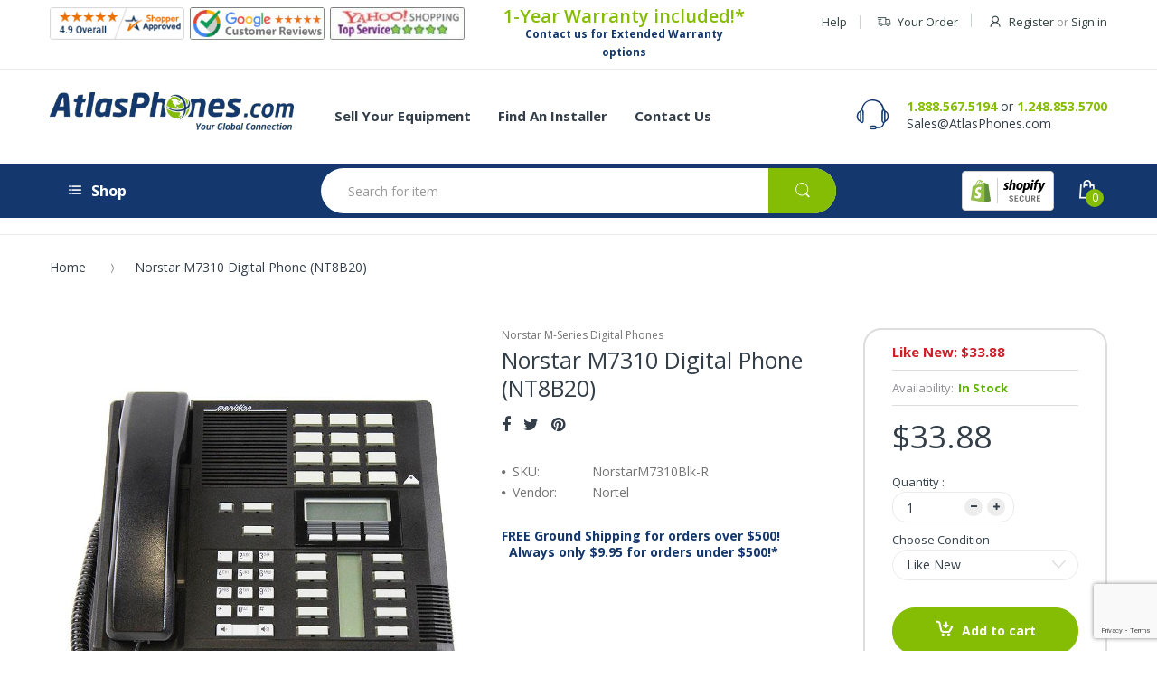

--- FILE ---
content_type: text/html; charset=utf-8
request_url: https://www.atlasphones.com/products/norstar-m7310-phone-nt8b20
body_size: 49369
content:
<!doctype html>
<!--[if IE 8]><html lang="en" class="ie8 js"> <![endif]-->
<!--[if (gt IE 9)|!(IE)]><!--><html lang="en" class="js"> <!--<![endif]-->
  <head>
    <!-- BEGIN MerchantWidget Code -->

<script id='merchantWidgetScript'

        src="https://www.gstatic.com/shopping/merchant/merchantwidget.js"

        defer>

</script>

<script type="text/javascript">

  merchantWidgetScript.addEventListener('load', function () {

    merchantwidget.start({

     position: 'LEFT_BOTTOM'

   });

  });

</script>

<!-- END MerchantWidget Code -->
    <script id="seona-js-plugin" defer src="https://assets.usestyle.ai/seonajsplugin"></script>
    <!-- Global site tag (gtag.js) - Google Analytics -->
	<script async src="https://www.googletagmanager.com/gtag/js?id=G-SL4B1EPSNV"></script>
	<script>
  		window.dataLayer = window.dataLayer || [];
  		function gtag(){dataLayer.push(arguments);}
  		gtag('js', new Date());

  		gtag('config', 'G-SL4B1EPSNV');
	</script>
    <script>(function(w,d,t,r,u){var f,n,i;w[u]=w[u]||[],f=function(){var o={ti:"4057114"};o.q=w[u],w[u]=new UET(o),w[u].push("pageLoad")},n=d.createElement(t),n.src=r,n.async=1,n.onload=n.onreadystatechange=function(){var s=this.readyState;s&&s!=="loaded"&&s!=="complete"||(f(),n.onload=n.onreadystatechange=null)},i=d.getElementsByTagName(t)[0],i.parentNode.insertBefore(n,i)})(window,document,"script","//bat.bing.com/bat.js","uetq");</script>
    
    <link rel="shortcut icon" href="//www.atlasphones.com/cdn/shop/t/25/assets/favicon.png?v=150133737003594882961654851918" type="image/png" />
    
    <meta charset="UTF-8">
    <meta http-equiv="Content-Type" content="text/html; charset=utf-8">
    <meta name="viewport" content="width=device-width, initial-scale=1, minimum-scale=1, maximum-scale=1" />
    <link rel="canonical" href="https://www.atlasphones.com/products/norstar-m7310-phone-nt8b20" />
    
    <meta name="google-site-verification" content="YrgWoXfxpP2jaoFwSAj_MoFIylK0bAKQ1PN1XBJIei8" />

    <!-- Title and description ================================================== -->
    <title>
      Norstar M7310 Digital Phone (NT8B20) &ndash; Atlas Phones
    </title>

    
    <meta name="description" content="User-friendly, the Norstar M7310 Phone (NT8B20) has an LCD display and speakerphone and is compatible with all Norstar phone systems including MICS/CICS.">
    

    


  <meta property="og:type" content="product" />
  <meta property="og:title" content="Norstar M7310 Digital Phone (NT8B20)" />
  
  <meta property="og:image" content="http://www.atlasphones.com/cdn/shop/products/m7310_grande.jpg?v=1604692615" />
  <meta property="og:image:secure_url" content="https://www.atlasphones.com/cdn/shop/products/m7310_grande.jpg?v=1604692615" />
  
  <meta property="og:image" content="http://www.atlasphones.com/cdn/shop/products/m7310_angle_blk_grande.jpg?v=1604692615" />
  <meta property="og:image:secure_url" content="https://www.atlasphones.com/cdn/shop/products/m7310_angle_blk_grande.jpg?v=1604692615" />
  
  <meta property="og:image" content="http://www.atlasphones.com/cdn/shop/products/1280518750238_grande.jpg?v=1604692615" />
  <meta property="og:image:secure_url" content="https://www.atlasphones.com/cdn/shop/products/1280518750238_grande.jpg?v=1604692615" />
  
  <meta property="og:image" content="http://www.atlasphones.com/cdn/shop/products/1280518717470_grande.jpg?v=1604692615" />
  <meta property="og:image:secure_url" content="https://www.atlasphones.com/cdn/shop/products/1280518717470_grande.jpg?v=1604692615" />
  
  <meta property="og:image" content="http://www.atlasphones.com/cdn/shop/products/1280518783006_grande.jpg?v=1604692615" />
  <meta property="og:image:secure_url" content="https://www.atlasphones.com/cdn/shop/products/1280518783006_grande.jpg?v=1604692615" />
  
  <meta property="og:image" content="http://www.atlasphones.com/cdn/shop/products/1280518881310_grande.jpg?v=1604692615" />
  <meta property="og:image:secure_url" content="https://www.atlasphones.com/cdn/shop/products/1280518881310_grande.jpg?v=1604692615" />
  
  <meta property="og:image" content="http://www.atlasphones.com/cdn/shop/products/1280518815774_grande.jpg?v=1604692615" />
  <meta property="og:image:secure_url" content="https://www.atlasphones.com/cdn/shop/products/1280518815774_grande.jpg?v=1604692615" />
  
  <meta property="og:image" content="http://www.atlasphones.com/cdn/shop/products/M7310_angle_gray_grande.jpg?v=1604692615" />
  <meta property="og:image:secure_url" content="https://www.atlasphones.com/cdn/shop/products/M7310_angle_gray_grande.jpg?v=1604692615" />
  
  <meta property="og:image" content="http://www.atlasphones.com/cdn/shop/products/m7310_angle_ash_grande.jpg?v=1604692615" />
  <meta property="og:image:secure_url" content="https://www.atlasphones.com/cdn/shop/products/m7310_angle_ash_grande.jpg?v=1604692615" />
  
  <meta property="og:price:amount" content="33.88" />
  <meta property="og:price:currency" content="USD" />



<meta property="og:description" content="User-friendly, the Norstar M7310 Phone (NT8B20) has an LCD display and speakerphone and is compatible with all Norstar phone systems including MICS/CICS." />

<meta property="og:url" content="https://www.atlasphones.com/products/norstar-m7310-phone-nt8b20" />
<meta property="og:site_name" content="Atlas Phones" />
    
    <link href="//fonts.googleapis.com/css?family=Open+Sans:300italic,400italic,600italic,700italic,800italic,400,300,600,700,800" rel='stylesheet' type='text/css'>
<link href="//fonts.googleapis.com/css?family=Open+Sans:300italic,400italic,600italic,700italic,800italic,400,300,600,700,800" rel='stylesheet' type='text/css'>
<link href="//fonts.googleapis.com/css?family=Open+Sans:300italic,400italic,600italic,700italic,800italic,400,300,600,700,800" rel='stylesheet' type='text/css'>
<link rel="stylesheet" href="//maxcdn.bootstrapcdn.com/font-awesome/4.5.0/css/font-awesome.min.css">


    

<script src="//www.atlasphones.com/cdn/shop/t/25/assets/jquery-1.9.1.min.js?v=90510092918978950681654851921" ></script>

<script src="//www.atlasphones.com/cdn/shop/t/25/assets/bootstrap.3x.min.js?v=133551432925901452781654851915" defer></script>

<script src="//www.atlasphones.com/cdn/shop/t/25/assets/jquery.easing.1.3.js?v=183302368868080250061654851920" defer></script>

<script src="//www.atlasphones.com/cdn/shop/t/25/assets/modernizr.js?v=48376380639843794271654851919"  async></script>



<script src="//www.atlasphones.com/cdn/shop/t/25/assets/cookies.js?v=12072401458500346291654851914"></script>
<script src="//www.atlasphones.com/cdn/shop/t/25/assets/jquery.fancybox.min.js?v=135284320487376935261654851919"></script>
<script src="//www.atlasphones.com/cdn/shop/t/25/assets/jquery.jgrowl.min.js?v=87227353252943713011654851920" defer></script>
<script src="//www.atlasphones.com/cdn/shop/t/25/assets/jquery.elevatezoom.min.js?v=123601637255686690921654851919" defer></script>
<script src="//www.atlasphones.com/cdn/shop/t/25/assets/jquery.owl.carousel.min.js?v=33650824321397007901654851918" defer></script>
<script src="//www.atlasphones.com/cdn/shop/t/25/assets/jquery.plugin.js?v=53614576917562538061654851919" defer></script>
<script src="//www.atlasphones.com/cdn/shop/t/25/assets/jquery.countdown.js?v=129754898085146211131654851919" defer></script>

<script src="//www.atlasphones.com/cdn/shop/t/25/assets/cart.js?v=169366680354182025121654851922" defer></script>
<script src="//www.atlasphones.com/cdn/shop/t/25/assets/rivets-cart.min.js?v=40951012298323218711654851922" defer></script>

<script src="//www.atlasphones.com/cdn/shop/t/25/assets/bc.ajax-search.js?v=20231512943963197541654851929" defer></script>



<script src="//www.atlasphones.com/cdn/shop/t/25/assets/option_selection.js?v=15895070327792254761654851921" defer></script>


<script src="//www.atlasphones.com/cdn/shop/t/25/assets/jquery.fakecrop.js?v=122116213357227859671654851921" defer></script>


<script src="//www.atlasphones.com/cdn/shop/t/25/assets/bc.global.js?v=88833538317610638501654851929" defer></script>
<script src="//www.atlasphones.com/cdn/shop/t/25/assets/bc.slider.js?v=111453692807704369171654851929"></script>
<script src="//www.atlasphones.com/cdn/shop/t/25/assets/bc.script.js?v=83223390929875648071654851929"></script>




    <script>window.performance && window.performance.mark && window.performance.mark('shopify.content_for_header.start');</script><meta name="google-site-verification" content="urfpXzY6oTfiM1-akxa6nCqf5JD4FeKqxinB72CDi3A">
<meta id="shopify-digital-wallet" name="shopify-digital-wallet" content="/24706910/digital_wallets/dialog">
<meta name="shopify-checkout-api-token" content="3ce6e409519f70e2b1c35045f5c2dba9">
<meta id="in-context-paypal-metadata" data-shop-id="24706910" data-venmo-supported="false" data-environment="production" data-locale="en_US" data-paypal-v4="true" data-currency="USD">
<link rel="alternate" type="application/json+oembed" href="https://www.atlasphones.com/products/norstar-m7310-phone-nt8b20.oembed">
<script async="async" src="/checkouts/internal/preloads.js?locale=en-US"></script>
<link rel="preconnect" href="https://shop.app" crossorigin="anonymous">
<script async="async" src="https://shop.app/checkouts/internal/preloads.js?locale=en-US&shop_id=24706910" crossorigin="anonymous"></script>
<script id="apple-pay-shop-capabilities" type="application/json">{"shopId":24706910,"countryCode":"US","currencyCode":"USD","merchantCapabilities":["supports3DS"],"merchantId":"gid:\/\/shopify\/Shop\/24706910","merchantName":"Atlas Phones","requiredBillingContactFields":["postalAddress","email","phone"],"requiredShippingContactFields":["postalAddress","email","phone"],"shippingType":"shipping","supportedNetworks":["visa","masterCard","amex","discover","elo","jcb"],"total":{"type":"pending","label":"Atlas Phones","amount":"1.00"},"shopifyPaymentsEnabled":true,"supportsSubscriptions":true}</script>
<script id="shopify-features" type="application/json">{"accessToken":"3ce6e409519f70e2b1c35045f5c2dba9","betas":["rich-media-storefront-analytics"],"domain":"www.atlasphones.com","predictiveSearch":true,"shopId":24706910,"locale":"en"}</script>
<script>var Shopify = Shopify || {};
Shopify.shop = "atlas-phones-dev.myshopify.com";
Shopify.locale = "en";
Shopify.currency = {"active":"USD","rate":"1.0"};
Shopify.country = "US";
Shopify.theme = {"name":"Atlas Phones - ( Production )","id":120956190800,"schema_name":null,"schema_version":null,"theme_store_id":null,"role":"main"};
Shopify.theme.handle = "null";
Shopify.theme.style = {"id":null,"handle":null};
Shopify.cdnHost = "www.atlasphones.com/cdn";
Shopify.routes = Shopify.routes || {};
Shopify.routes.root = "/";</script>
<script type="module">!function(o){(o.Shopify=o.Shopify||{}).modules=!0}(window);</script>
<script>!function(o){function n(){var o=[];function n(){o.push(Array.prototype.slice.apply(arguments))}return n.q=o,n}var t=o.Shopify=o.Shopify||{};t.loadFeatures=n(),t.autoloadFeatures=n()}(window);</script>
<script>
  window.ShopifyPay = window.ShopifyPay || {};
  window.ShopifyPay.apiHost = "shop.app\/pay";
  window.ShopifyPay.redirectState = null;
</script>
<script id="shop-js-analytics" type="application/json">{"pageType":"product"}</script>
<script defer="defer" async type="module" src="//www.atlasphones.com/cdn/shopifycloud/shop-js/modules/v2/client.init-shop-cart-sync_BdyHc3Nr.en.esm.js"></script>
<script defer="defer" async type="module" src="//www.atlasphones.com/cdn/shopifycloud/shop-js/modules/v2/chunk.common_Daul8nwZ.esm.js"></script>
<script type="module">
  await import("//www.atlasphones.com/cdn/shopifycloud/shop-js/modules/v2/client.init-shop-cart-sync_BdyHc3Nr.en.esm.js");
await import("//www.atlasphones.com/cdn/shopifycloud/shop-js/modules/v2/chunk.common_Daul8nwZ.esm.js");

  window.Shopify.SignInWithShop?.initShopCartSync?.({"fedCMEnabled":true,"windoidEnabled":true});

</script>
<script>
  window.Shopify = window.Shopify || {};
  if (!window.Shopify.featureAssets) window.Shopify.featureAssets = {};
  window.Shopify.featureAssets['shop-js'] = {"shop-cart-sync":["modules/v2/client.shop-cart-sync_QYOiDySF.en.esm.js","modules/v2/chunk.common_Daul8nwZ.esm.js"],"init-fed-cm":["modules/v2/client.init-fed-cm_DchLp9rc.en.esm.js","modules/v2/chunk.common_Daul8nwZ.esm.js"],"shop-button":["modules/v2/client.shop-button_OV7bAJc5.en.esm.js","modules/v2/chunk.common_Daul8nwZ.esm.js"],"init-windoid":["modules/v2/client.init-windoid_DwxFKQ8e.en.esm.js","modules/v2/chunk.common_Daul8nwZ.esm.js"],"shop-cash-offers":["modules/v2/client.shop-cash-offers_DWtL6Bq3.en.esm.js","modules/v2/chunk.common_Daul8nwZ.esm.js","modules/v2/chunk.modal_CQq8HTM6.esm.js"],"shop-toast-manager":["modules/v2/client.shop-toast-manager_CX9r1SjA.en.esm.js","modules/v2/chunk.common_Daul8nwZ.esm.js"],"init-shop-email-lookup-coordinator":["modules/v2/client.init-shop-email-lookup-coordinator_UhKnw74l.en.esm.js","modules/v2/chunk.common_Daul8nwZ.esm.js"],"pay-button":["modules/v2/client.pay-button_DzxNnLDY.en.esm.js","modules/v2/chunk.common_Daul8nwZ.esm.js"],"avatar":["modules/v2/client.avatar_BTnouDA3.en.esm.js"],"init-shop-cart-sync":["modules/v2/client.init-shop-cart-sync_BdyHc3Nr.en.esm.js","modules/v2/chunk.common_Daul8nwZ.esm.js"],"shop-login-button":["modules/v2/client.shop-login-button_D8B466_1.en.esm.js","modules/v2/chunk.common_Daul8nwZ.esm.js","modules/v2/chunk.modal_CQq8HTM6.esm.js"],"init-customer-accounts-sign-up":["modules/v2/client.init-customer-accounts-sign-up_C8fpPm4i.en.esm.js","modules/v2/client.shop-login-button_D8B466_1.en.esm.js","modules/v2/chunk.common_Daul8nwZ.esm.js","modules/v2/chunk.modal_CQq8HTM6.esm.js"],"init-shop-for-new-customer-accounts":["modules/v2/client.init-shop-for-new-customer-accounts_CVTO0Ztu.en.esm.js","modules/v2/client.shop-login-button_D8B466_1.en.esm.js","modules/v2/chunk.common_Daul8nwZ.esm.js","modules/v2/chunk.modal_CQq8HTM6.esm.js"],"init-customer-accounts":["modules/v2/client.init-customer-accounts_dRgKMfrE.en.esm.js","modules/v2/client.shop-login-button_D8B466_1.en.esm.js","modules/v2/chunk.common_Daul8nwZ.esm.js","modules/v2/chunk.modal_CQq8HTM6.esm.js"],"shop-follow-button":["modules/v2/client.shop-follow-button_CkZpjEct.en.esm.js","modules/v2/chunk.common_Daul8nwZ.esm.js","modules/v2/chunk.modal_CQq8HTM6.esm.js"],"lead-capture":["modules/v2/client.lead-capture_BntHBhfp.en.esm.js","modules/v2/chunk.common_Daul8nwZ.esm.js","modules/v2/chunk.modal_CQq8HTM6.esm.js"],"checkout-modal":["modules/v2/client.checkout-modal_CfxcYbTm.en.esm.js","modules/v2/chunk.common_Daul8nwZ.esm.js","modules/v2/chunk.modal_CQq8HTM6.esm.js"],"shop-login":["modules/v2/client.shop-login_Da4GZ2H6.en.esm.js","modules/v2/chunk.common_Daul8nwZ.esm.js","modules/v2/chunk.modal_CQq8HTM6.esm.js"],"payment-terms":["modules/v2/client.payment-terms_MV4M3zvL.en.esm.js","modules/v2/chunk.common_Daul8nwZ.esm.js","modules/v2/chunk.modal_CQq8HTM6.esm.js"]};
</script>
<script>(function() {
  var isLoaded = false;
  function asyncLoad() {
    if (isLoaded) return;
    isLoaded = true;
    var urls = ["\/\/www.powr.io\/powr.js?powr-token=atlas-phones-dev.myshopify.com\u0026external-type=shopify\u0026shop=atlas-phones-dev.myshopify.com","https:\/\/accessories.w3apps.co\/js\/accessories.js?shop=atlas-phones-dev.myshopify.com","https:\/\/productoptions.w3apps.co\/js\/options.js?shop=atlas-phones-dev.myshopify.com","https:\/\/chimpstatic.com\/mcjs-connected\/js\/users\/3e91d85eb84f8946cf5f48ede\/9d3bce527cd69b406afdc59f5.js?shop=atlas-phones-dev.myshopify.com","https:\/\/cdn.hextom.com\/js\/freeshippingbar.js?shop=atlas-phones-dev.myshopify.com","https:\/\/searchanise-ef84.kxcdn.com\/widgets\/shopify\/init.js?a=4X0b3W5J9A\u0026shop=atlas-phones-dev.myshopify.com"];
    for (var i = 0; i < urls.length; i++) {
      var s = document.createElement('script');
      s.type = 'text/javascript';
      s.async = true;
      s.src = urls[i];
      var x = document.getElementsByTagName('script')[0];
      x.parentNode.insertBefore(s, x);
    }
  };
  if(window.attachEvent) {
    window.attachEvent('onload', asyncLoad);
  } else {
    window.addEventListener('load', asyncLoad, false);
  }
})();</script>
<script id="__st">var __st={"a":24706910,"offset":-18000,"reqid":"4437c1ad-aa0b-44cf-9904-57ea1cf9d418-1769014458","pageurl":"www.atlasphones.com\/products\/norstar-m7310-phone-nt8b20","u":"e208c05c9e6c","p":"product","rtyp":"product","rid":330586947614};</script>
<script>window.ShopifyPaypalV4VisibilityTracking = true;</script>
<script id="captcha-bootstrap">!function(){'use strict';const t='contact',e='account',n='new_comment',o=[[t,t],['blogs',n],['comments',n],[t,'customer']],c=[[e,'customer_login'],[e,'guest_login'],[e,'recover_customer_password'],[e,'create_customer']],r=t=>t.map((([t,e])=>`form[action*='/${t}']:not([data-nocaptcha='true']) input[name='form_type'][value='${e}']`)).join(','),a=t=>()=>t?[...document.querySelectorAll(t)].map((t=>t.form)):[];function s(){const t=[...o],e=r(t);return a(e)}const i='password',u='form_key',d=['recaptcha-v3-token','g-recaptcha-response','h-captcha-response',i],f=()=>{try{return window.sessionStorage}catch{return}},m='__shopify_v',_=t=>t.elements[u];function p(t,e,n=!1){try{const o=window.sessionStorage,c=JSON.parse(o.getItem(e)),{data:r}=function(t){const{data:e,action:n}=t;return t[m]||n?{data:e,action:n}:{data:t,action:n}}(c);for(const[e,n]of Object.entries(r))t.elements[e]&&(t.elements[e].value=n);n&&o.removeItem(e)}catch(o){console.error('form repopulation failed',{error:o})}}const l='form_type',E='cptcha';function T(t){t.dataset[E]=!0}const w=window,h=w.document,L='Shopify',v='ce_forms',y='captcha';let A=!1;((t,e)=>{const n=(g='f06e6c50-85a8-45c8-87d0-21a2b65856fe',I='https://cdn.shopify.com/shopifycloud/storefront-forms-hcaptcha/ce_storefront_forms_captcha_hcaptcha.v1.5.2.iife.js',D={infoText:'Protected by hCaptcha',privacyText:'Privacy',termsText:'Terms'},(t,e,n)=>{const o=w[L][v],c=o.bindForm;if(c)return c(t,g,e,D).then(n);var r;o.q.push([[t,g,e,D],n]),r=I,A||(h.body.append(Object.assign(h.createElement('script'),{id:'captcha-provider',async:!0,src:r})),A=!0)});var g,I,D;w[L]=w[L]||{},w[L][v]=w[L][v]||{},w[L][v].q=[],w[L][y]=w[L][y]||{},w[L][y].protect=function(t,e){n(t,void 0,e),T(t)},Object.freeze(w[L][y]),function(t,e,n,w,h,L){const[v,y,A,g]=function(t,e,n){const i=e?o:[],u=t?c:[],d=[...i,...u],f=r(d),m=r(i),_=r(d.filter((([t,e])=>n.includes(e))));return[a(f),a(m),a(_),s()]}(w,h,L),I=t=>{const e=t.target;return e instanceof HTMLFormElement?e:e&&e.form},D=t=>v().includes(t);t.addEventListener('submit',(t=>{const e=I(t);if(!e)return;const n=D(e)&&!e.dataset.hcaptchaBound&&!e.dataset.recaptchaBound,o=_(e),c=g().includes(e)&&(!o||!o.value);(n||c)&&t.preventDefault(),c&&!n&&(function(t){try{if(!f())return;!function(t){const e=f();if(!e)return;const n=_(t);if(!n)return;const o=n.value;o&&e.removeItem(o)}(t);const e=Array.from(Array(32),(()=>Math.random().toString(36)[2])).join('');!function(t,e){_(t)||t.append(Object.assign(document.createElement('input'),{type:'hidden',name:u})),t.elements[u].value=e}(t,e),function(t,e){const n=f();if(!n)return;const o=[...t.querySelectorAll(`input[type='${i}']`)].map((({name:t})=>t)),c=[...d,...o],r={};for(const[a,s]of new FormData(t).entries())c.includes(a)||(r[a]=s);n.setItem(e,JSON.stringify({[m]:1,action:t.action,data:r}))}(t,e)}catch(e){console.error('failed to persist form',e)}}(e),e.submit())}));const S=(t,e)=>{t&&!t.dataset[E]&&(n(t,e.some((e=>e===t))),T(t))};for(const o of['focusin','change'])t.addEventListener(o,(t=>{const e=I(t);D(e)&&S(e,y())}));const B=e.get('form_key'),M=e.get(l),P=B&&M;t.addEventListener('DOMContentLoaded',(()=>{const t=y();if(P)for(const e of t)e.elements[l].value===M&&p(e,B);[...new Set([...A(),...v().filter((t=>'true'===t.dataset.shopifyCaptcha))])].forEach((e=>S(e,t)))}))}(h,new URLSearchParams(w.location.search),n,t,e,['guest_login'])})(!0,!0)}();</script>
<script integrity="sha256-4kQ18oKyAcykRKYeNunJcIwy7WH5gtpwJnB7kiuLZ1E=" data-source-attribution="shopify.loadfeatures" defer="defer" src="//www.atlasphones.com/cdn/shopifycloud/storefront/assets/storefront/load_feature-a0a9edcb.js" crossorigin="anonymous"></script>
<script crossorigin="anonymous" defer="defer" src="//www.atlasphones.com/cdn/shopifycloud/storefront/assets/shopify_pay/storefront-65b4c6d7.js?v=20250812"></script>
<script data-source-attribution="shopify.dynamic_checkout.dynamic.init">var Shopify=Shopify||{};Shopify.PaymentButton=Shopify.PaymentButton||{isStorefrontPortableWallets:!0,init:function(){window.Shopify.PaymentButton.init=function(){};var t=document.createElement("script");t.src="https://www.atlasphones.com/cdn/shopifycloud/portable-wallets/latest/portable-wallets.en.js",t.type="module",document.head.appendChild(t)}};
</script>
<script data-source-attribution="shopify.dynamic_checkout.buyer_consent">
  function portableWalletsHideBuyerConsent(e){var t=document.getElementById("shopify-buyer-consent"),n=document.getElementById("shopify-subscription-policy-button");t&&n&&(t.classList.add("hidden"),t.setAttribute("aria-hidden","true"),n.removeEventListener("click",e))}function portableWalletsShowBuyerConsent(e){var t=document.getElementById("shopify-buyer-consent"),n=document.getElementById("shopify-subscription-policy-button");t&&n&&(t.classList.remove("hidden"),t.removeAttribute("aria-hidden"),n.addEventListener("click",e))}window.Shopify?.PaymentButton&&(window.Shopify.PaymentButton.hideBuyerConsent=portableWalletsHideBuyerConsent,window.Shopify.PaymentButton.showBuyerConsent=portableWalletsShowBuyerConsent);
</script>
<script data-source-attribution="shopify.dynamic_checkout.cart.bootstrap">document.addEventListener("DOMContentLoaded",(function(){function t(){return document.querySelector("shopify-accelerated-checkout-cart, shopify-accelerated-checkout")}if(t())Shopify.PaymentButton.init();else{new MutationObserver((function(e,n){t()&&(Shopify.PaymentButton.init(),n.disconnect())})).observe(document.body,{childList:!0,subtree:!0})}}));
</script>
<link id="shopify-accelerated-checkout-styles" rel="stylesheet" media="screen" href="https://www.atlasphones.com/cdn/shopifycloud/portable-wallets/latest/accelerated-checkout-backwards-compat.css" crossorigin="anonymous">
<style id="shopify-accelerated-checkout-cart">
        #shopify-buyer-consent {
  margin-top: 1em;
  display: inline-block;
  width: 100%;
}

#shopify-buyer-consent.hidden {
  display: none;
}

#shopify-subscription-policy-button {
  background: none;
  border: none;
  padding: 0;
  text-decoration: underline;
  font-size: inherit;
  cursor: pointer;
}

#shopify-subscription-policy-button::before {
  box-shadow: none;
}

      </style>

<script>window.performance && window.performance.mark && window.performance.mark('shopify.content_for_header.end');</script>
    <!-- Google Merchant Center Verification - LP - DO NOT DELETE -->
    <meta name="google-site-verification" content="KUcRCzHqVDOjkXyNj8uUkJuEAxV8xohhKM5Mfp6KYrY" />

    <script src="https://apis.google.com/js/platform.js?onload=renderBadge" async defer></script>

    <script src="https://productoptions.w3apps.co/js/options.js" type="text/javascript"></script>
 <script type="text/javascript">
 $( document ).ready(function() {
 w3productOptionsJS($);
 });
 </script>

    <link href="//www.atlasphones.com/cdn/shop/t/25/assets/bootstrap.3x.css?v=13238815677997566291654851920" rel="stylesheet" type="text/css" media="all" />

<link href="//www.atlasphones.com/cdn/shop/t/25/assets/jquery.plugin.css?v=89392560128409426371701520550" rel="stylesheet" type="text/css" media="all" />
<link href="//www.atlasphones.com/cdn/shop/t/25/assets/electro.css?v=101921314035554339001701520550" rel="stylesheet" type="text/css" media="all" />

<link href="//www.atlasphones.com/cdn/shop/t/25/assets/bc.global.scss.css?v=15261519044477446391701520550" rel="stylesheet" type="text/css" media="all" />
<link href="//www.atlasphones.com/cdn/shop/t/25/assets/bc.style.scss.css?v=102399969387501961351701520550" rel="stylesheet" type="text/css" media="all" />
<link href="//www.atlasphones.com/cdn/shop/t/25/assets/bc.responsive.scss.css?v=118410894208435977991701520550" rel="stylesheet" type="text/css" media="all" />



<link href="//www.atlasphones.com/cdn/shop/t/25/assets/custom.scss.css?v=177656582930494591121701520550" rel="stylesheet" type="text/css" media="all" />


    
  	<link href="//www.atlasphones.com/cdn/shop/t/25/assets/globorequestforquote.css?v=67503754067254492221654851919" rel="stylesheet" type="text/css" media="all" /><script src="//www.atlasphones.com/cdn/shop/t/25/assets/globorequestforquote_params.js?v=41845687857269346041654851922" type="text/javascript"></script><script type="text/javascript">var GRFQConfigs = GRFQConfigs || {};GRFQConfigs.customer = {'id': '','email': '','name': ''};GRFQConfigs.product = {"id":330586947614,"title":"Norstar M7310 Digital Phone (NT8B20)","handle":"norstar-m7310-phone-nt8b20","description":"\u003ch2\u003eNorstar M7310 Telephone\u003c\/h2\u003e\n\u003cp\u003e \u003c\/p\u003e\n\u003ch2\u003e\u003cspan style=\"color: rgb(242, 20, 20);\"\u003e**Phone Does Not Come With Lit Pack or Button Kit. Most Users Reuse Their Existing Buttons or may Purchase From Optional Accessories Below!!**\u003c\/span\u003e\u003c\/h2\u003e\n\u003cp\u003e \u003c\/p\u003e\n\u003cp\u003eThe Norstar M7310 Telephone is a full-featured telephone that will provide users with up to ten lines. The M7310 comes designed with the ability for users to have the advantage of more extensive calling and call handling requirements.\u003c\/p\u003e\n\u003chr\u003e\u003ccenter\u003e\u003ciframe width=\"560\" height=\"315\" src=\"https:\/\/www.youtube.com\/embed\/ulho6Fspvp4\"\u003e\u003c\/iframe\u003e\u003c\/center\u003e\u003chr\u003e\n\u003ch3\u003eFeatures\u003c\/h3\u003e\n\u003cul\u003e\n\u003cli\u003eUp to 10 Lines\u003c\/li\u003e\n\u003cli\u003e12 Programmable Memory Button\u003c\/li\u003e\n\u003cli\u003e2x16-Character LCD\u003c\/li\u003e\n\u003cli\u003eViewable Date, Time, and Call Information\u003c\/li\u003e\n\u003cli\u003eColor Available: Black, Gray, and Ash\u003c\/li\u003e\n\u003cli\u003eExpandable with Norstar Busy Lamp Field\u003c\/li\u003e\n\u003cli\u003eIncludes\u003cspan style=\"color: #6aa84f;\"\u003e\u003ca href=\"https:\/\/www.atlasphones.com\/pages\/warranty-policy\" style=\"color: #85bc04;\" rel=\"noopener noreferrer\" target=\"_blank\"\u003e Atlas 1-Year Warranty\u003c\/a\u003e\u003c\/span\u003e with Extended Warranty options available!\u003c\/li\u003e\n\u003c\/ul\u003e\n\u003ch3\u003eCompatibility\u003c\/h3\u003e\n\u003cul\u003e\n\u003cli\u003eAll Norstar Sytems\u003c\/li\u003e\n\u003c\/ul\u003e\n\u003ch3\u003eDocuments\u003c\/h3\u003e\n\u003cdiv class=\"wpb_wrapper\"\u003e\u003cspan style=\"color: #6aa84f;\"\u003e\u003ca href=\"https:\/\/cdn.shopify.com\/s\/files\/1\/2470\/6910\/files\/M7310_quick_reference.PDF?v=1585923340\" style=\"color: #85bc04;\" rel=\"noopener noreferrer\" target=\"_blank\"\u003eNorstar M7310 Quick Reference\u003c\/a\u003e\u003c\/span\u003e\u003c\/div\u003e\n\u003cdiv class=\"wpb_wrapper\"\u003e\u003cspan style=\"color: #6aa84f;\"\u003e\u003ca href=\"https:\/\/cdn.shopify.com\/s\/files\/1\/2470\/6910\/files\/M7310-User_guide.pdf?v=1585923357\" style=\"color: #85bc04;\" rel=\"noopener noreferrer\" target=\"_blank\"\u003eNorstar M7310 User Guide\u003c\/a\u003e\u003c\/span\u003e\u003c\/div\u003e","published_at":"2017-11-15T07:12:59-05:00","created_at":"2017-11-15T07:13:00-05:00","vendor":"Nortel","type":"Norstar M-Series Digital Phones","tags":["Norstar-M-Series-Phones-M7208-M7310-M7324-Nortel-Digital-Telephones"],"price":3388,"price_min":3388,"price_max":3388,"available":true,"price_varies":false,"compare_at_price":null,"compare_at_price_min":0,"compare_at_price_max":0,"compare_at_price_varies":false,"variants":[{"id":31324119924816,"title":"Like New \/ Black","option1":"Like New","option2":"Black","option3":null,"sku":"NorstarM7310Blk-R","requires_shipping":true,"taxable":true,"featured_image":null,"available":true,"name":"Norstar M7310 Digital Phone (NT8B20) - Like New \/ Black","public_title":"Like New \/ Black","options":["Like New","Black"],"price":3388,"weight":1361,"compare_at_price":null,"inventory_quantity":-1020,"inventory_management":null,"inventory_policy":"deny","barcode":"","requires_selling_plan":false,"selling_plan_allocations":[]}],"images":["\/\/www.atlasphones.com\/cdn\/shop\/products\/m7310.jpg?v=1604692615","\/\/www.atlasphones.com\/cdn\/shop\/products\/m7310_angle_blk.jpg?v=1604692615","\/\/www.atlasphones.com\/cdn\/shop\/products\/1280518750238.jpg?v=1604692615","\/\/www.atlasphones.com\/cdn\/shop\/products\/1280518717470.jpg?v=1604692615","\/\/www.atlasphones.com\/cdn\/shop\/products\/1280518783006.jpg?v=1604692615","\/\/www.atlasphones.com\/cdn\/shop\/products\/1280518881310.jpg?v=1604692615","\/\/www.atlasphones.com\/cdn\/shop\/products\/1280518815774.jpg?v=1604692615","\/\/www.atlasphones.com\/cdn\/shop\/products\/M7310_angle_gray.jpg?v=1604692615","\/\/www.atlasphones.com\/cdn\/shop\/products\/m7310_angle_ash.jpg?v=1604692615"],"featured_image":"\/\/www.atlasphones.com\/cdn\/shop\/products\/m7310.jpg?v=1604692615","options":["Choose Condition","Color"],"media":[{"alt":"Norstar M7310 Phone Front Angle","id":2136409112656,"position":1,"preview_image":{"aspect_ratio":1.0,"height":800,"width":800,"src":"\/\/www.atlasphones.com\/cdn\/shop\/products\/m7310.jpg?v=1604692615"},"aspect_ratio":1.0,"height":800,"media_type":"image","src":"\/\/www.atlasphones.com\/cdn\/shop\/products\/m7310.jpg?v=1604692615","width":800},{"alt":"Norstar M7310 Phone Side Angle","id":2136409014352,"position":2,"preview_image":{"aspect_ratio":1.0,"height":800,"width":800,"src":"\/\/www.atlasphones.com\/cdn\/shop\/products\/m7310_angle_blk.jpg?v=1604692615"},"aspect_ratio":1.0,"height":800,"media_type":"image","src":"\/\/www.atlasphones.com\/cdn\/shop\/products\/m7310_angle_blk.jpg?v=1604692615","width":800},{"alt":"Norstar M7310 Phone Base Only","id":1961315631184,"position":3,"preview_image":{"aspect_ratio":1.0,"height":800,"width":800,"src":"\/\/www.atlasphones.com\/cdn\/shop\/products\/1280518750238.jpg?v=1604692615"},"aspect_ratio":1.0,"height":800,"media_type":"image","src":"\/\/www.atlasphones.com\/cdn\/shop\/products\/1280518750238.jpg?v=1604692615","width":800},{"alt":"Norstar M7310 Phone Whole Bundle","id":1961315663952,"position":4,"preview_image":{"aspect_ratio":1.0,"height":800,"width":800,"src":"\/\/www.atlasphones.com\/cdn\/shop\/products\/1280518717470.jpg?v=1604692615"},"aspect_ratio":1.0,"height":800,"media_type":"image","src":"\/\/www.atlasphones.com\/cdn\/shop\/products\/1280518717470.jpg?v=1604692615","width":800},{"alt":"Norstar M7310 Phone Handset with Cord","id":1961315696720,"position":5,"preview_image":{"aspect_ratio":1.0,"height":800,"width":800,"src":"\/\/www.atlasphones.com\/cdn\/shop\/products\/1280518783006.jpg?v=1604692615"},"aspect_ratio":1.0,"height":800,"media_type":"image","src":"\/\/www.atlasphones.com\/cdn\/shop\/products\/1280518783006.jpg?v=1604692615","width":800},{"alt":"Norstar M7310 Phone Mount Only","id":1961315729488,"position":6,"preview_image":{"aspect_ratio":1.0,"height":800,"width":800,"src":"\/\/www.atlasphones.com\/cdn\/shop\/products\/1280518881310.jpg?v=1604692615"},"aspect_ratio":1.0,"height":800,"media_type":"image","src":"\/\/www.atlasphones.com\/cdn\/shop\/products\/1280518881310.jpg?v=1604692615","width":800},{"alt":"Norstar M7310 Phone Ethernet Cable","id":1961315795024,"position":7,"preview_image":{"aspect_ratio":1.0,"height":800,"width":800,"src":"\/\/www.atlasphones.com\/cdn\/shop\/products\/1280518815774.jpg?v=1604692615"},"aspect_ratio":1.0,"height":800,"media_type":"image","src":"\/\/www.atlasphones.com\/cdn\/shop\/products\/1280518815774.jpg?v=1604692615","width":800},{"alt":"Norstar M7310 Phone White","id":2136409047120,"position":8,"preview_image":{"aspect_ratio":1.0,"height":800,"width":800,"src":"\/\/www.atlasphones.com\/cdn\/shop\/products\/M7310_angle_gray.jpg?v=1604692615"},"aspect_ratio":1.0,"height":800,"media_type":"image","src":"\/\/www.atlasphones.com\/cdn\/shop\/products\/M7310_angle_gray.jpg?v=1604692615","width":800},{"alt":"Norstar M7310 Phone Yellow","id":2136408981584,"position":9,"preview_image":{"aspect_ratio":1.0,"height":800,"width":800,"src":"\/\/www.atlasphones.com\/cdn\/shop\/products\/m7310_angle_ash.jpg?v=1604692615"},"aspect_ratio":1.0,"height":800,"media_type":"image","src":"\/\/www.atlasphones.com\/cdn\/shop\/products\/m7310_angle_ash.jpg?v=1604692615","width":800}],"requires_selling_plan":false,"selling_plan_groups":[],"content":"\u003ch2\u003eNorstar M7310 Telephone\u003c\/h2\u003e\n\u003cp\u003e \u003c\/p\u003e\n\u003ch2\u003e\u003cspan style=\"color: rgb(242, 20, 20);\"\u003e**Phone Does Not Come With Lit Pack or Button Kit. Most Users Reuse Their Existing Buttons or may Purchase From Optional Accessories Below!!**\u003c\/span\u003e\u003c\/h2\u003e\n\u003cp\u003e \u003c\/p\u003e\n\u003cp\u003eThe Norstar M7310 Telephone is a full-featured telephone that will provide users with up to ten lines. The M7310 comes designed with the ability for users to have the advantage of more extensive calling and call handling requirements.\u003c\/p\u003e\n\u003chr\u003e\u003ccenter\u003e\u003ciframe width=\"560\" height=\"315\" src=\"https:\/\/www.youtube.com\/embed\/ulho6Fspvp4\"\u003e\u003c\/iframe\u003e\u003c\/center\u003e\u003chr\u003e\n\u003ch3\u003eFeatures\u003c\/h3\u003e\n\u003cul\u003e\n\u003cli\u003eUp to 10 Lines\u003c\/li\u003e\n\u003cli\u003e12 Programmable Memory Button\u003c\/li\u003e\n\u003cli\u003e2x16-Character LCD\u003c\/li\u003e\n\u003cli\u003eViewable Date, Time, and Call Information\u003c\/li\u003e\n\u003cli\u003eColor Available: Black, Gray, and Ash\u003c\/li\u003e\n\u003cli\u003eExpandable with Norstar Busy Lamp Field\u003c\/li\u003e\n\u003cli\u003eIncludes\u003cspan style=\"color: #6aa84f;\"\u003e\u003ca href=\"https:\/\/www.atlasphones.com\/pages\/warranty-policy\" style=\"color: #85bc04;\" rel=\"noopener noreferrer\" target=\"_blank\"\u003e Atlas 1-Year Warranty\u003c\/a\u003e\u003c\/span\u003e with Extended Warranty options available!\u003c\/li\u003e\n\u003c\/ul\u003e\n\u003ch3\u003eCompatibility\u003c\/h3\u003e\n\u003cul\u003e\n\u003cli\u003eAll Norstar Sytems\u003c\/li\u003e\n\u003c\/ul\u003e\n\u003ch3\u003eDocuments\u003c\/h3\u003e\n\u003cdiv class=\"wpb_wrapper\"\u003e\u003cspan style=\"color: #6aa84f;\"\u003e\u003ca href=\"https:\/\/cdn.shopify.com\/s\/files\/1\/2470\/6910\/files\/M7310_quick_reference.PDF?v=1585923340\" style=\"color: #85bc04;\" rel=\"noopener noreferrer\" target=\"_blank\"\u003eNorstar M7310 Quick Reference\u003c\/a\u003e\u003c\/span\u003e\u003c\/div\u003e\n\u003cdiv class=\"wpb_wrapper\"\u003e\u003cspan style=\"color: #6aa84f;\"\u003e\u003ca href=\"https:\/\/cdn.shopify.com\/s\/files\/1\/2470\/6910\/files\/M7310-User_guide.pdf?v=1585923357\" style=\"color: #85bc04;\" rel=\"noopener noreferrer\" target=\"_blank\"\u003eNorstar M7310 User Guide\u003c\/a\u003e\u003c\/span\u003e\u003c\/div\u003e"};</script><script type="text/javascript" src="//www.atlasphones.com/cdn/shop/t/25/assets/globorequestforquote.js?v=141703869499867393081654851920" defer="defer"></script> <script> if(typeof GRFQConfigs.product['collection'] === 'undefined') GRFQConfigs.product['collection'] = []; GRFQConfigs.product['collection'].push('18392055838'); </script> 
    
 <style> 

      button.btn.rfq-btn{ 

            background:#85BC04 !important; 

      } 

</style>

<!-- BEGIN app block: shopify://apps/minmaxify-order-limits/blocks/app-embed-block/3acfba32-89f3-4377-ae20-cbb9abc48475 --><script type="text/javascript" src="https://limits.minmaxify.com/atlas-phones-dev.myshopify.com?v=134c&r=20250618163154"></script>

<!-- END app block --><link href="https://monorail-edge.shopifysvc.com" rel="dns-prefetch">
<script>(function(){if ("sendBeacon" in navigator && "performance" in window) {try {var session_token_from_headers = performance.getEntriesByType('navigation')[0].serverTiming.find(x => x.name == '_s').description;} catch {var session_token_from_headers = undefined;}var session_cookie_matches = document.cookie.match(/_shopify_s=([^;]*)/);var session_token_from_cookie = session_cookie_matches && session_cookie_matches.length === 2 ? session_cookie_matches[1] : "";var session_token = session_token_from_headers || session_token_from_cookie || "";function handle_abandonment_event(e) {var entries = performance.getEntries().filter(function(entry) {return /monorail-edge.shopifysvc.com/.test(entry.name);});if (!window.abandonment_tracked && entries.length === 0) {window.abandonment_tracked = true;var currentMs = Date.now();var navigation_start = performance.timing.navigationStart;var payload = {shop_id: 24706910,url: window.location.href,navigation_start,duration: currentMs - navigation_start,session_token,page_type: "product"};window.navigator.sendBeacon("https://monorail-edge.shopifysvc.com/v1/produce", JSON.stringify({schema_id: "online_store_buyer_site_abandonment/1.1",payload: payload,metadata: {event_created_at_ms: currentMs,event_sent_at_ms: currentMs}}));}}window.addEventListener('pagehide', handle_abandonment_event);}}());</script>
<script id="web-pixels-manager-setup">(function e(e,d,r,n,o){if(void 0===o&&(o={}),!Boolean(null===(a=null===(i=window.Shopify)||void 0===i?void 0:i.analytics)||void 0===a?void 0:a.replayQueue)){var i,a;window.Shopify=window.Shopify||{};var t=window.Shopify;t.analytics=t.analytics||{};var s=t.analytics;s.replayQueue=[],s.publish=function(e,d,r){return s.replayQueue.push([e,d,r]),!0};try{self.performance.mark("wpm:start")}catch(e){}var l=function(){var e={modern:/Edge?\/(1{2}[4-9]|1[2-9]\d|[2-9]\d{2}|\d{4,})\.\d+(\.\d+|)|Firefox\/(1{2}[4-9]|1[2-9]\d|[2-9]\d{2}|\d{4,})\.\d+(\.\d+|)|Chrom(ium|e)\/(9{2}|\d{3,})\.\d+(\.\d+|)|(Maci|X1{2}).+ Version\/(15\.\d+|(1[6-9]|[2-9]\d|\d{3,})\.\d+)([,.]\d+|)( \(\w+\)|)( Mobile\/\w+|) Safari\/|Chrome.+OPR\/(9{2}|\d{3,})\.\d+\.\d+|(CPU[ +]OS|iPhone[ +]OS|CPU[ +]iPhone|CPU IPhone OS|CPU iPad OS)[ +]+(15[._]\d+|(1[6-9]|[2-9]\d|\d{3,})[._]\d+)([._]\d+|)|Android:?[ /-](13[3-9]|1[4-9]\d|[2-9]\d{2}|\d{4,})(\.\d+|)(\.\d+|)|Android.+Firefox\/(13[5-9]|1[4-9]\d|[2-9]\d{2}|\d{4,})\.\d+(\.\d+|)|Android.+Chrom(ium|e)\/(13[3-9]|1[4-9]\d|[2-9]\d{2}|\d{4,})\.\d+(\.\d+|)|SamsungBrowser\/([2-9]\d|\d{3,})\.\d+/,legacy:/Edge?\/(1[6-9]|[2-9]\d|\d{3,})\.\d+(\.\d+|)|Firefox\/(5[4-9]|[6-9]\d|\d{3,})\.\d+(\.\d+|)|Chrom(ium|e)\/(5[1-9]|[6-9]\d|\d{3,})\.\d+(\.\d+|)([\d.]+$|.*Safari\/(?![\d.]+ Edge\/[\d.]+$))|(Maci|X1{2}).+ Version\/(10\.\d+|(1[1-9]|[2-9]\d|\d{3,})\.\d+)([,.]\d+|)( \(\w+\)|)( Mobile\/\w+|) Safari\/|Chrome.+OPR\/(3[89]|[4-9]\d|\d{3,})\.\d+\.\d+|(CPU[ +]OS|iPhone[ +]OS|CPU[ +]iPhone|CPU IPhone OS|CPU iPad OS)[ +]+(10[._]\d+|(1[1-9]|[2-9]\d|\d{3,})[._]\d+)([._]\d+|)|Android:?[ /-](13[3-9]|1[4-9]\d|[2-9]\d{2}|\d{4,})(\.\d+|)(\.\d+|)|Mobile Safari.+OPR\/([89]\d|\d{3,})\.\d+\.\d+|Android.+Firefox\/(13[5-9]|1[4-9]\d|[2-9]\d{2}|\d{4,})\.\d+(\.\d+|)|Android.+Chrom(ium|e)\/(13[3-9]|1[4-9]\d|[2-9]\d{2}|\d{4,})\.\d+(\.\d+|)|Android.+(UC? ?Browser|UCWEB|U3)[ /]?(15\.([5-9]|\d{2,})|(1[6-9]|[2-9]\d|\d{3,})\.\d+)\.\d+|SamsungBrowser\/(5\.\d+|([6-9]|\d{2,})\.\d+)|Android.+MQ{2}Browser\/(14(\.(9|\d{2,})|)|(1[5-9]|[2-9]\d|\d{3,})(\.\d+|))(\.\d+|)|K[Aa][Ii]OS\/(3\.\d+|([4-9]|\d{2,})\.\d+)(\.\d+|)/},d=e.modern,r=e.legacy,n=navigator.userAgent;return n.match(d)?"modern":n.match(r)?"legacy":"unknown"}(),u="modern"===l?"modern":"legacy",c=(null!=n?n:{modern:"",legacy:""})[u],f=function(e){return[e.baseUrl,"/wpm","/b",e.hashVersion,"modern"===e.buildTarget?"m":"l",".js"].join("")}({baseUrl:d,hashVersion:r,buildTarget:u}),m=function(e){var d=e.version,r=e.bundleTarget,n=e.surface,o=e.pageUrl,i=e.monorailEndpoint;return{emit:function(e){var a=e.status,t=e.errorMsg,s=(new Date).getTime(),l=JSON.stringify({metadata:{event_sent_at_ms:s},events:[{schema_id:"web_pixels_manager_load/3.1",payload:{version:d,bundle_target:r,page_url:o,status:a,surface:n,error_msg:t},metadata:{event_created_at_ms:s}}]});if(!i)return console&&console.warn&&console.warn("[Web Pixels Manager] No Monorail endpoint provided, skipping logging."),!1;try{return self.navigator.sendBeacon.bind(self.navigator)(i,l)}catch(e){}var u=new XMLHttpRequest;try{return u.open("POST",i,!0),u.setRequestHeader("Content-Type","text/plain"),u.send(l),!0}catch(e){return console&&console.warn&&console.warn("[Web Pixels Manager] Got an unhandled error while logging to Monorail."),!1}}}}({version:r,bundleTarget:l,surface:e.surface,pageUrl:self.location.href,monorailEndpoint:e.monorailEndpoint});try{o.browserTarget=l,function(e){var d=e.src,r=e.async,n=void 0===r||r,o=e.onload,i=e.onerror,a=e.sri,t=e.scriptDataAttributes,s=void 0===t?{}:t,l=document.createElement("script"),u=document.querySelector("head"),c=document.querySelector("body");if(l.async=n,l.src=d,a&&(l.integrity=a,l.crossOrigin="anonymous"),s)for(var f in s)if(Object.prototype.hasOwnProperty.call(s,f))try{l.dataset[f]=s[f]}catch(e){}if(o&&l.addEventListener("load",o),i&&l.addEventListener("error",i),u)u.appendChild(l);else{if(!c)throw new Error("Did not find a head or body element to append the script");c.appendChild(l)}}({src:f,async:!0,onload:function(){if(!function(){var e,d;return Boolean(null===(d=null===(e=window.Shopify)||void 0===e?void 0:e.analytics)||void 0===d?void 0:d.initialized)}()){var d=window.webPixelsManager.init(e)||void 0;if(d){var r=window.Shopify.analytics;r.replayQueue.forEach((function(e){var r=e[0],n=e[1],o=e[2];d.publishCustomEvent(r,n,o)})),r.replayQueue=[],r.publish=d.publishCustomEvent,r.visitor=d.visitor,r.initialized=!0}}},onerror:function(){return m.emit({status:"failed",errorMsg:"".concat(f," has failed to load")})},sri:function(e){var d=/^sha384-[A-Za-z0-9+/=]+$/;return"string"==typeof e&&d.test(e)}(c)?c:"",scriptDataAttributes:o}),m.emit({status:"loading"})}catch(e){m.emit({status:"failed",errorMsg:(null==e?void 0:e.message)||"Unknown error"})}}})({shopId: 24706910,storefrontBaseUrl: "https://www.atlasphones.com",extensionsBaseUrl: "https://extensions.shopifycdn.com/cdn/shopifycloud/web-pixels-manager",monorailEndpoint: "https://monorail-edge.shopifysvc.com/unstable/produce_batch",surface: "storefront-renderer",enabledBetaFlags: ["2dca8a86"],webPixelsConfigList: [{"id":"246513744","configuration":"{\"config\":\"{\\\"google_tag_ids\\\":[\\\"G-X36P4FX7SF\\\",\\\"G-SL4B1EPSNV\\\"],\\\"target_country\\\":\\\"ZZ\\\",\\\"gtag_events\\\":[{\\\"type\\\":\\\"search\\\",\\\"action_label\\\":[\\\"G-X36P4FX7SF\\\",\\\"G-SL4B1EPSNV\\\"]},{\\\"type\\\":\\\"begin_checkout\\\",\\\"action_label\\\":[\\\"G-X36P4FX7SF\\\",\\\"G-SL4B1EPSNV\\\"]},{\\\"type\\\":\\\"view_item\\\",\\\"action_label\\\":[\\\"G-X36P4FX7SF\\\",\\\"G-SL4B1EPSNV\\\"]},{\\\"type\\\":\\\"purchase\\\",\\\"action_label\\\":[\\\"G-X36P4FX7SF\\\",\\\"G-SL4B1EPSNV\\\"]},{\\\"type\\\":\\\"page_view\\\",\\\"action_label\\\":[\\\"G-X36P4FX7SF\\\",\\\"G-SL4B1EPSNV\\\"]},{\\\"type\\\":\\\"add_payment_info\\\",\\\"action_label\\\":[\\\"G-X36P4FX7SF\\\",\\\"G-SL4B1EPSNV\\\"]},{\\\"type\\\":\\\"add_to_cart\\\",\\\"action_label\\\":[\\\"G-X36P4FX7SF\\\",\\\"G-SL4B1EPSNV\\\"]}],\\\"enable_monitoring_mode\\\":false}\"}","eventPayloadVersion":"v1","runtimeContext":"OPEN","scriptVersion":"b2a88bafab3e21179ed38636efcd8a93","type":"APP","apiClientId":1780363,"privacyPurposes":[],"dataSharingAdjustments":{"protectedCustomerApprovalScopes":["read_customer_address","read_customer_email","read_customer_name","read_customer_personal_data","read_customer_phone"]}},{"id":"99156048","eventPayloadVersion":"1","runtimeContext":"LAX","scriptVersion":"1","type":"CUSTOM","privacyPurposes":["SALE_OF_DATA"],"name":"Shopper Approved TYP Code"},{"id":"shopify-app-pixel","configuration":"{}","eventPayloadVersion":"v1","runtimeContext":"STRICT","scriptVersion":"0450","apiClientId":"shopify-pixel","type":"APP","privacyPurposes":["ANALYTICS","MARKETING"]},{"id":"shopify-custom-pixel","eventPayloadVersion":"v1","runtimeContext":"LAX","scriptVersion":"0450","apiClientId":"shopify-pixel","type":"CUSTOM","privacyPurposes":["ANALYTICS","MARKETING"]}],isMerchantRequest: false,initData: {"shop":{"name":"Atlas Phones","paymentSettings":{"currencyCode":"USD"},"myshopifyDomain":"atlas-phones-dev.myshopify.com","countryCode":"US","storefrontUrl":"https:\/\/www.atlasphones.com"},"customer":null,"cart":null,"checkout":null,"productVariants":[{"price":{"amount":33.88,"currencyCode":"USD"},"product":{"title":"Norstar M7310 Digital Phone (NT8B20)","vendor":"Nortel","id":"330586947614","untranslatedTitle":"Norstar M7310 Digital Phone (NT8B20)","url":"\/products\/norstar-m7310-phone-nt8b20","type":"Norstar M-Series Digital Phones"},"id":"31324119924816","image":{"src":"\/\/www.atlasphones.com\/cdn\/shop\/products\/m7310.jpg?v=1604692615"},"sku":"NorstarM7310Blk-R","title":"Like New \/ Black","untranslatedTitle":"Like New \/ Black"}],"purchasingCompany":null},},"https://www.atlasphones.com/cdn","fcfee988w5aeb613cpc8e4bc33m6693e112",{"modern":"","legacy":""},{"shopId":"24706910","storefrontBaseUrl":"https:\/\/www.atlasphones.com","extensionBaseUrl":"https:\/\/extensions.shopifycdn.com\/cdn\/shopifycloud\/web-pixels-manager","surface":"storefront-renderer","enabledBetaFlags":"[\"2dca8a86\"]","isMerchantRequest":"false","hashVersion":"fcfee988w5aeb613cpc8e4bc33m6693e112","publish":"custom","events":"[[\"page_viewed\",{}],[\"product_viewed\",{\"productVariant\":{\"price\":{\"amount\":33.88,\"currencyCode\":\"USD\"},\"product\":{\"title\":\"Norstar M7310 Digital Phone (NT8B20)\",\"vendor\":\"Nortel\",\"id\":\"330586947614\",\"untranslatedTitle\":\"Norstar M7310 Digital Phone (NT8B20)\",\"url\":\"\/products\/norstar-m7310-phone-nt8b20\",\"type\":\"Norstar M-Series Digital Phones\"},\"id\":\"31324119924816\",\"image\":{\"src\":\"\/\/www.atlasphones.com\/cdn\/shop\/products\/m7310.jpg?v=1604692615\"},\"sku\":\"NorstarM7310Blk-R\",\"title\":\"Like New \/ Black\",\"untranslatedTitle\":\"Like New \/ Black\"}}]]"});</script><script>
  window.ShopifyAnalytics = window.ShopifyAnalytics || {};
  window.ShopifyAnalytics.meta = window.ShopifyAnalytics.meta || {};
  window.ShopifyAnalytics.meta.currency = 'USD';
  var meta = {"product":{"id":330586947614,"gid":"gid:\/\/shopify\/Product\/330586947614","vendor":"Nortel","type":"Norstar M-Series Digital Phones","handle":"norstar-m7310-phone-nt8b20","variants":[{"id":31324119924816,"price":3388,"name":"Norstar M7310 Digital Phone (NT8B20) - Like New \/ Black","public_title":"Like New \/ Black","sku":"NorstarM7310Blk-R"}],"remote":false},"page":{"pageType":"product","resourceType":"product","resourceId":330586947614,"requestId":"4437c1ad-aa0b-44cf-9904-57ea1cf9d418-1769014458"}};
  for (var attr in meta) {
    window.ShopifyAnalytics.meta[attr] = meta[attr];
  }
</script>
<script class="analytics">
  (function () {
    var customDocumentWrite = function(content) {
      var jquery = null;

      if (window.jQuery) {
        jquery = window.jQuery;
      } else if (window.Checkout && window.Checkout.$) {
        jquery = window.Checkout.$;
      }

      if (jquery) {
        jquery('body').append(content);
      }
    };

    var hasLoggedConversion = function(token) {
      if (token) {
        return document.cookie.indexOf('loggedConversion=' + token) !== -1;
      }
      return false;
    }

    var setCookieIfConversion = function(token) {
      if (token) {
        var twoMonthsFromNow = new Date(Date.now());
        twoMonthsFromNow.setMonth(twoMonthsFromNow.getMonth() + 2);

        document.cookie = 'loggedConversion=' + token + '; expires=' + twoMonthsFromNow;
      }
    }

    var trekkie = window.ShopifyAnalytics.lib = window.trekkie = window.trekkie || [];
    if (trekkie.integrations) {
      return;
    }
    trekkie.methods = [
      'identify',
      'page',
      'ready',
      'track',
      'trackForm',
      'trackLink'
    ];
    trekkie.factory = function(method) {
      return function() {
        var args = Array.prototype.slice.call(arguments);
        args.unshift(method);
        trekkie.push(args);
        return trekkie;
      };
    };
    for (var i = 0; i < trekkie.methods.length; i++) {
      var key = trekkie.methods[i];
      trekkie[key] = trekkie.factory(key);
    }
    trekkie.load = function(config) {
      trekkie.config = config || {};
      trekkie.config.initialDocumentCookie = document.cookie;
      var first = document.getElementsByTagName('script')[0];
      var script = document.createElement('script');
      script.type = 'text/javascript';
      script.onerror = function(e) {
        var scriptFallback = document.createElement('script');
        scriptFallback.type = 'text/javascript';
        scriptFallback.onerror = function(error) {
                var Monorail = {
      produce: function produce(monorailDomain, schemaId, payload) {
        var currentMs = new Date().getTime();
        var event = {
          schema_id: schemaId,
          payload: payload,
          metadata: {
            event_created_at_ms: currentMs,
            event_sent_at_ms: currentMs
          }
        };
        return Monorail.sendRequest("https://" + monorailDomain + "/v1/produce", JSON.stringify(event));
      },
      sendRequest: function sendRequest(endpointUrl, payload) {
        // Try the sendBeacon API
        if (window && window.navigator && typeof window.navigator.sendBeacon === 'function' && typeof window.Blob === 'function' && !Monorail.isIos12()) {
          var blobData = new window.Blob([payload], {
            type: 'text/plain'
          });

          if (window.navigator.sendBeacon(endpointUrl, blobData)) {
            return true;
          } // sendBeacon was not successful

        } // XHR beacon

        var xhr = new XMLHttpRequest();

        try {
          xhr.open('POST', endpointUrl);
          xhr.setRequestHeader('Content-Type', 'text/plain');
          xhr.send(payload);
        } catch (e) {
          console.log(e);
        }

        return false;
      },
      isIos12: function isIos12() {
        return window.navigator.userAgent.lastIndexOf('iPhone; CPU iPhone OS 12_') !== -1 || window.navigator.userAgent.lastIndexOf('iPad; CPU OS 12_') !== -1;
      }
    };
    Monorail.produce('monorail-edge.shopifysvc.com',
      'trekkie_storefront_load_errors/1.1',
      {shop_id: 24706910,
      theme_id: 120956190800,
      app_name: "storefront",
      context_url: window.location.href,
      source_url: "//www.atlasphones.com/cdn/s/trekkie.storefront.cd680fe47e6c39ca5d5df5f0a32d569bc48c0f27.min.js"});

        };
        scriptFallback.async = true;
        scriptFallback.src = '//www.atlasphones.com/cdn/s/trekkie.storefront.cd680fe47e6c39ca5d5df5f0a32d569bc48c0f27.min.js';
        first.parentNode.insertBefore(scriptFallback, first);
      };
      script.async = true;
      script.src = '//www.atlasphones.com/cdn/s/trekkie.storefront.cd680fe47e6c39ca5d5df5f0a32d569bc48c0f27.min.js';
      first.parentNode.insertBefore(script, first);
    };
    trekkie.load(
      {"Trekkie":{"appName":"storefront","development":false,"defaultAttributes":{"shopId":24706910,"isMerchantRequest":null,"themeId":120956190800,"themeCityHash":"1316116635217749966","contentLanguage":"en","currency":"USD","eventMetadataId":"ce5ac2dc-8664-46bd-b80b-3b137e07d105"},"isServerSideCookieWritingEnabled":true,"monorailRegion":"shop_domain","enabledBetaFlags":["65f19447","bdb960ec"]},"Session Attribution":{},"S2S":{"facebookCapiEnabled":false,"source":"trekkie-storefront-renderer","apiClientId":580111}}
    );

    var loaded = false;
    trekkie.ready(function() {
      if (loaded) return;
      loaded = true;

      window.ShopifyAnalytics.lib = window.trekkie;

      var originalDocumentWrite = document.write;
      document.write = customDocumentWrite;
      try { window.ShopifyAnalytics.merchantGoogleAnalytics.call(this); } catch(error) {};
      document.write = originalDocumentWrite;

      window.ShopifyAnalytics.lib.page(null,{"pageType":"product","resourceType":"product","resourceId":330586947614,"requestId":"4437c1ad-aa0b-44cf-9904-57ea1cf9d418-1769014458","shopifyEmitted":true});

      var match = window.location.pathname.match(/checkouts\/(.+)\/(thank_you|post_purchase)/)
      var token = match? match[1]: undefined;
      if (!hasLoggedConversion(token)) {
        setCookieIfConversion(token);
        window.ShopifyAnalytics.lib.track("Viewed Product",{"currency":"USD","variantId":31324119924816,"productId":330586947614,"productGid":"gid:\/\/shopify\/Product\/330586947614","name":"Norstar M7310 Digital Phone (NT8B20) - Like New \/ Black","price":"33.88","sku":"NorstarM7310Blk-R","brand":"Nortel","variant":"Like New \/ Black","category":"Norstar M-Series Digital Phones","nonInteraction":true,"remote":false},undefined,undefined,{"shopifyEmitted":true});
      window.ShopifyAnalytics.lib.track("monorail:\/\/trekkie_storefront_viewed_product\/1.1",{"currency":"USD","variantId":31324119924816,"productId":330586947614,"productGid":"gid:\/\/shopify\/Product\/330586947614","name":"Norstar M7310 Digital Phone (NT8B20) - Like New \/ Black","price":"33.88","sku":"NorstarM7310Blk-R","brand":"Nortel","variant":"Like New \/ Black","category":"Norstar M-Series Digital Phones","nonInteraction":true,"remote":false,"referer":"https:\/\/www.atlasphones.com\/products\/norstar-m7310-phone-nt8b20"});
      }
    });


        var eventsListenerScript = document.createElement('script');
        eventsListenerScript.async = true;
        eventsListenerScript.src = "//www.atlasphones.com/cdn/shopifycloud/storefront/assets/shop_events_listener-3da45d37.js";
        document.getElementsByTagName('head')[0].appendChild(eventsListenerScript);

})();</script>
  <script>
  if (!window.ga || (window.ga && typeof window.ga !== 'function')) {
    window.ga = function ga() {
      (window.ga.q = window.ga.q || []).push(arguments);
      if (window.Shopify && window.Shopify.analytics && typeof window.Shopify.analytics.publish === 'function') {
        window.Shopify.analytics.publish("ga_stub_called", {}, {sendTo: "google_osp_migration"});
      }
      console.error("Shopify's Google Analytics stub called with:", Array.from(arguments), "\nSee https://help.shopify.com/manual/promoting-marketing/pixels/pixel-migration#google for more information.");
    };
    if (window.Shopify && window.Shopify.analytics && typeof window.Shopify.analytics.publish === 'function') {
      window.Shopify.analytics.publish("ga_stub_initialized", {}, {sendTo: "google_osp_migration"});
    }
  }
</script>
<script
  defer
  src="https://www.atlasphones.com/cdn/shopifycloud/perf-kit/shopify-perf-kit-3.0.4.min.js"
  data-application="storefront-renderer"
  data-shop-id="24706910"
  data-render-region="gcp-us-central1"
  data-page-type="product"
  data-theme-instance-id="120956190800"
  data-theme-name=""
  data-theme-version=""
  data-monorail-region="shop_domain"
  data-resource-timing-sampling-rate="10"
  data-shs="true"
  data-shs-beacon="true"
  data-shs-export-with-fetch="true"
  data-shs-logs-sample-rate="1"
  data-shs-beacon-endpoint="https://www.atlasphones.com/api/collect"
></script>
</head>

  <body class="templateProduct">	
    

    <div class="boxes-wrapper">

      <!-- Begin Menu Mobile-->
<div class="mobile-version visible-xs visible-sm">
  <div class="menu-mobile navbar">
    <div class="nav-collapse is-mobile-nav">
      <ul class="main-nav">
        
        
        

	<li class="">
		<a href="https://atlasrecov.com/">
			<span>Sell Your Equipment</span>
		</a>
	</li>



        
        

	<li class="">
		<a href="https://www.atlasinstallers.com/">
			<span>Find An Installer</span>
		</a>
	</li>



        
        

	<li class="">
		<a href="/pages/contact-us">
			<span>Contact Us</span>
		</a>
	</li>



        
        <li class="categories-list">
          <div class="head" style="text-align:left;padding-left:16px;">Shop</div>
          <ul class="main-nav">
            
            


  

	

    
	  
      

      

    
	  
      

      

    

	
      <li class="dropdown">
  <a href="/collections/aastra" class="dropdown-link">
    <span>Aastra</span>
  </a>
  
  <span class="expand">
    <i class="fa fa-angle-right hidden-xs hidden-sm"></i>
    <i class="fa fa-plus visible-xs visible-sm"></i>
  </span>
  

  <ul class="dropdown-menu">
    
    

<li><a tabindex="-1" href="/collections/aastra-m5000-series-digital-phones"><span>Aastra M5000 Series Digital Phones</span></a></li>


    
    

<li><a tabindex="-1" href="/collections/aastra-6700i-series-ip-phones"><span>Aastra 6700i Series IP Phones</span></a></li>


    
    

<li><a tabindex="-1" href="/collections/aastra-6800i-series-sip-phones"><span>Aastra 6800i Series SIP Phones</span></a></li>


    
    

<li><a tabindex="-1" href="/collections/aastra-m8000-m9000-series-digital-phones"><span>Aastra M8000-M9000 Series Digital Phones</span></a></li>


    
    

<li><a tabindex="-1" href="/collections/aastra-9000-series-ip-phones"><span>Aastra 9000 Series IP Phones</span></a></li>


    
    

<li><a tabindex="-1" href="/collections/aastra-powertouch-analog-phones"><span>Aastra PowerTouch Analog Phones</span></a></li>


    
    

<li><a tabindex="-1" href="/collections/aastra-pbx-systems"><span>Aastra PBX Systems</span></a></li>


    
    

<li><a tabindex="-1" href="/collections/aastra-power-supplies"><span>Aastra Power Supplies</span></a></li>


    
    

<li><a tabindex="-1" href="/collections/aastra-handsets"><span>Aastra Handsets</span></a></li>


    
  </ul>
</li>

	

  



            
            

  <li class="">
    <a href="/collections/alcatel-lucent">
      <span>Alcatel-Lucent</span>
    </a>
  </li>



            
            


  

	

    
	  
      

      

    
	  
      

      

    

	
      <li class="dropdown">
  <a href="/collections/algo" class="dropdown-link">
    <span>Algo</span>
  </a>
  
  <span class="expand">
    <i class="fa fa-angle-right hidden-xs hidden-sm"></i>
    <i class="fa fa-plus visible-xs visible-sm"></i>
  </span>
  

  <ul class="dropdown-menu">
    
    

<li><a tabindex="-1" href="/collections/algo-audio-alerters"><span>Algo Audio Alerters</span></a></li>


    
    

<li><a tabindex="-1" href="/collections/algo-ceiling-speakers"><span>Algo Ceiling Speakers</span></a></li>


    
    

<li><a tabindex="-1" href="/collections/algo-doorphones-intercoms"><span>Algo Doorphones / Intercoms</span></a></li>


    
    

<li><a tabindex="-1" href="/collections/algo-door-controllers"><span>Algo Door Controllers</span></a></li>


    
    

<li><a tabindex="-1" href="/collections/algo-horn-speakers"><span>Algo Horn Speakers</span></a></li>


    
    

<li><a tabindex="-1" href="/collections/algo-paging"><span>Algo Paging</span></a></li>


    
    

<li><a tabindex="-1" href="/collections/algo-ring-detectors"><span>Algo Ring Detectors</span></a></li>


    
    

<li><a tabindex="-1" href="/collections/algo-strobe-lights"><span>Algo Strobe Lights</span></a></li>


    
  </ul>
</li>

	

  



            
            


  

	

    
	  
      

      

    
	  
      

      

    

	
      <li class="dropdown">
  <a href="/collections/allworx" class="dropdown-link">
    <span>Allworx</span>
  </a>
  
  <span class="expand">
    <i class="fa fa-angle-right hidden-xs hidden-sm"></i>
    <i class="fa fa-plus visible-xs visible-sm"></i>
  </span>
  

  <ul class="dropdown-menu">
    
    

<li><a tabindex="-1" href="/collections/allworx-9200-series-ip-phones"><span>Allworx 9200 Series IP Phones</span></a></li>


    
    

<li><a tabindex="-1" href="/collections/allworx-verge-9300-series-ip-phones"><span>Allworx Verge 9300 Series IP Phones</span></a></li>


    
    

<li><a tabindex="-1" href="/collections/allworx-control-unit-servers"><span>Allworx Control Unit Servers</span></a></li>


    
    

<li><a tabindex="-1" href="/collections/allworx-phone-system-bundles"><span>Allworx Phone System Bundles</span></a></li>


    
    

<li><a tabindex="-1" href="/collections/allworx-connect"><span>Allworx Connect</span></a></li>


    
    

<li><a tabindex="-1" href="/collections/allworx-interact"><span>Allworx Interact</span></a></li>


    
    

<li><a tabindex="-1" href="/collections/allworx-licenses"><span>Allworx Licenses</span></a></li>


    
    

<li><a tabindex="-1" href="/collections/allworx-reach-licenses"><span>Allworx Reach Licenses</span></a></li>


    
    

<li><a tabindex="-1" href="/collections/allworx-software"><span>Allworx Software</span></a></li>


    
    

<li><a tabindex="-1" href="/collections/allworx-trade-in"><span>Allworx Trade In</span></a></li>


    
  </ul>
</li>

	

  



            
            

  <li class="">
    <a href="/collections/hp-network-switches">
      <span>Aruba/HP Network Switches</span>
    </a>
  </li>



            
            

  <li class="">
    <a href="/collections/audiocodes-400hd-series-ip-phones">
      <span>AudioCodes</span>
    </a>
  </li>



            
            


  

	

    
	  
      

      

    
	  
      

      

    

	
      <li class="dropdown">
  <a href="/collections/avaya-aura-cm" class="dropdown-link">
    <span>Avaya Aura CM</span>
  </a>
  
  <span class="expand">
    <i class="fa fa-angle-right hidden-xs hidden-sm"></i>
    <i class="fa fa-plus visible-xs visible-sm"></i>
  </span>
  

  <ul class="dropdown-menu">
    
    

<li class="dropdown dropdown-submenu">
  <a href="/collections/aura-cm-digital-phones-1400-2400-6400-9400" class="dropdown-link">
    <span>Aura CM Digital Phones (1400, 2400, 6400 & 9400)</span>
  </a>
  
  <span class="expand">
    <i class="fa fa-angle-right hidden-xs hidden-sm"></i>
    <i class="fa fa-plus visible-xs visible-sm"></i>
  </span>
  
  <ul class="dropdown-menu">
    
    

<li><a tabindex="-1" href="/collections/avaya-1400-series-digital-phones"><span>Avaya 1400 Series Digital Phones</span></a></li>


    
    

<li><a tabindex="-1" href="/collections/avaya-2400-series-digital-phones"><span>Avaya 2400 Series Digital Phones</span></a></li>


    
    

<li><a tabindex="-1" href="/collections/avaya-6400-series-digital-phones"><span>Avaya 6400 Series Digital Phones</span></a></li>


    
    

<li><a tabindex="-1" href="/collections/avaya-9400-series-digital-phones"><span>Avaya 9400 Series Digital Phones</span></a></li>


    
  </ul>
</li>


    
    

<li class="dropdown dropdown-submenu">
  <a href="/collections/aura-cm-ip-phones-1600-4600-9600-j100-k100" class="dropdown-link">
    <span>Aura CM IP Phones (1600, 4600, 9600, J100 & K100)</span>
  </a>
  
  <span class="expand">
    <i class="fa fa-angle-right hidden-xs hidden-sm"></i>
    <i class="fa fa-plus visible-xs visible-sm"></i>
  </span>
  
  <ul class="dropdown-menu">
    
    

<li><a tabindex="-1" href="/collections/avaya-1600-series-ip-phones"><span>Avaya 1600 Series IP Phones</span></a></li>


    
    

<li><a tabindex="-1" href="/collections/avaya-4600-series-1-ip-phones"><span>Avaya 4600 Series 1 IP Phones</span></a></li>


    
    

<li><a tabindex="-1" href="/collections/avaya-4600-series-2-ip-phones"><span>Avaya 4600 Series 2 IP Phones</span></a></li>


    
    

<li><a tabindex="-1" href="/collections/avaya-9600-series-ip-phones"><span>Avaya 9600 Series IP Phones</span></a></li>


    
    

<li><a tabindex="-1" href="/collections/avaya-j100-series-ip-phones"><span>Avaya J100 Series IP Phones</span></a></li>


    
    

<li><a tabindex="-1" href="/collections/avaya-k100-series-ip-phones"><span>Avaya K100 Series IP Phones</span></a></li>


    
  </ul>
</li>


    
    

<li><a tabindex="-1" href="/collections/aura-cm-wireless-phones"><span>Aura CM Wireless Phones</span></a></li>


    
    

<li><a tabindex="-1" href="/collections/soundstations-for-avaya-aura-and-definity"><span>SoundStations for Avaya Aura and Definity</span></a></li>


    
    

<li class="dropdown dropdown-submenu">
  <a href="/collections/avaya-g-series-media-gateways" class="dropdown-link">
    <span>Avaya G-Series Media Gateways</span>
  </a>
  
  <span class="expand">
    <i class="fa fa-angle-right hidden-xs hidden-sm"></i>
    <i class="fa fa-plus visible-xs visible-sm"></i>
  </span>
  
  <ul class="dropdown-menu">
    
    

<li><a tabindex="-1" href="/collections/g250-g350-media-gateway-components"><span>G250/G350 Media Gateway Components</span></a></li>


    
    

<li><a tabindex="-1" href="/collections/g430-g450-media-gateway-components"><span>G430/G450 Media Gateway Components</span></a></li>


    
    

<li><a tabindex="-1" href="/collections/g650-media-gateway-components"><span>G650 Media Gateway Components</span></a></li>


    
    

<li><a tabindex="-1" href="/collections/g700-media-gateway-components"><span>G700 Media Gateway Components</span></a></li>


    
  </ul>
</li>


    
    

<li><a tabindex="-1" href="/collections/avaya-cmc1-media-gateway"><span>Avaya CMC1 Media Gateway</span></a></li>


    
    

<li><a tabindex="-1" href="/collections/avaya-g-series-media-modules-g350-g430-g450-g700"><span>Avaya G-Series Media Modules (G350, G430, G450 & G700)</span></a></li>


    
    

<li class="dropdown dropdown-submenu">
  <a href="/collections/avaya-tn-form-factor-circuit-packs-g650-cmc1" class="dropdown-link">
    <span>Avaya TN Form Factor Circuit Packs (G650 & CMC1)</span>
  </a>
  
  <span class="expand">
    <i class="fa fa-angle-right hidden-xs hidden-sm"></i>
    <i class="fa fa-plus visible-xs visible-sm"></i>
  </span>
  
  <ul class="dropdown-menu">
    
    

<li><a tabindex="-1" href="/collections/tn420c-tn744e"><span>TN420C - TN744E</span></a></li>


    
    

<li><a tabindex="-1" href="/collections/tn746b-tn768"><span>TN746B - TN768</span></a></li>


    
    

<li><a tabindex="-1" href="/collections/tn771-tn1654"><span>TN771 - TN1654</span></a></li>


    
    

<li><a tabindex="-1" href="/collections/tn2181-tn2793b"><span>TN2181 - TN2793B</span></a></li>


    
  </ul>
</li>


    
    

<li><a tabindex="-1" href="/collections/avaya-s8300-s8800-media-servers"><span>Avaya S8300 - S8800 Media Servers</span></a></li>


    
    

<li><a tabindex="-1" href="/collections/avaya-channel-service-unit-modules"><span>Avaya Channel Service Unit Modules</span></a></li>


    
    

<li><a tabindex="-1" href="/collections/avaya-processing-packs"><span>Avaya Processing Packs</span></a></li>


    
    

<li><a tabindex="-1" href="/collections/avaya-power-supplies"><span>Avaya Power Supplies</span></a></li>


    
    

<li><a tabindex="-1" href="/collections/avaya-handsets"><span>Avaya Handsets</span></a></li>


    
  </ul>
</li>

	

  



            
            


  

	

    
	  
      

      

    
	  
      

      

    

	
      <li class="dropdown">
  <a href="/collections/avaya-definity" class="dropdown-link">
    <span>Avaya Definity</span>
  </a>
  
  <span class="expand">
    <i class="fa fa-angle-right hidden-xs hidden-sm"></i>
    <i class="fa fa-plus visible-xs visible-sm"></i>
  </span>
  

  <ul class="dropdown-menu">
    
    

<li><a tabindex="-1" href="/collections/avaya-6200-series-analog-phones"><span>Avaya 6200 Series Analog Phones</span></a></li>


    
    

<li><a tabindex="-1" href="/collections/avaya-6400-series-digital-phones"><span>Avaya 6400 Series Digital Phones</span></a></li>


    
    

<li><a tabindex="-1" href="/collections/definity-8100-series-analog-phones"><span>Definity 8100 Series Analog Phones</span></a></li>


    
    

<li><a tabindex="-1" href="/collections/definity-8400-8500-series-digital-and-isdn-phones"><span>Definity 8400/8500 Series Digital and ISDN Phones</span></a></li>


    
    

<li><a tabindex="-1" href="/collections/lucent-i2021-i2022-single-line-isdn-phones"><span>Lucent i2021/i2022 Single Line ISDN Phones</span></a></li>


    
    

<li><a tabindex="-1" href="/collections/soundstations-for-avaya-aura-and-definity"><span>SoundStations for Avaya Aura and Definity</span></a></li>


    
    

<li><a tabindex="-1" href="/collections/definity-callmaster-phones"><span>Definity Callmaster Phones</span></a></li>


    
    

<li><a tabindex="-1" href="/collections/definity-attendant-consoles"><span>Definity Attendant Consoles</span></a></li>


    
    

<li class="dropdown dropdown-submenu">
  <a href="/collections/definity-circuit-packs" class="dropdown-link">
    <span>Definity Circuit Packs</span>
  </a>
  
  <span class="expand">
    <i class="fa fa-angle-right hidden-xs hidden-sm"></i>
    <i class="fa fa-plus visible-xs visible-sm"></i>
  </span>
  
  <ul class="dropdown-menu">
    
    

<li><a tabindex="-1" href="/collections/avaya-definity-circuit-packs-tn429-tn748"><span>Avaya/Definity Circuit Packs TN429 - TN748</span></a></li>


    
    

<li><a tabindex="-1" href="/collections/avaya-definity-circuit-packs-tn750-tn768"><span>Avaya/Definity Circuit Packs TN750 - TN768</span></a></li>


    
    

<li><a tabindex="-1" href="/collections/avaya-definity-circuit-packs-tn771-tn802"><span>Avaya/Definity Circuit Packs TN771 - TN802</span></a></li>


    
    

<li><a tabindex="-1" href="/collections/avaya-definity-circuit-packs-tn2169-tn2793"><span>Avaya/Definity Circuit Packs TN2169- TN2793</span></a></li>


    
    

<li><a tabindex="-1" href="/collections/avaya-at-t-circuit-cards"><span>Avaya AT&T Circuit Cards</span></a></li>


    
  </ul>
</li>


    
    

<li><a tabindex="-1" href="/collections/avaya-channel-service-unit-modules"><span>Avaya Channel Service Unit Modules</span></a></li>


    
    

<li><a tabindex="-1" href="/collections/avaya-power-supplies"><span>Avaya Power Supplies</span></a></li>


    
    

<li><a tabindex="-1" href="/collections/avaya-handsets"><span>Avaya Handsets</span></a></li>


    
  </ul>
</li>

	

  



            
            


  

	

    
	  
      

      

    
	  
      

      

    

	
      <li class="dropdown">
  <a href="/collections/avaya-ip-office-400-500" class="dropdown-link">
    <span>Avaya IP Office</span>
  </a>
  
  <span class="expand">
    <i class="fa fa-angle-right hidden-xs hidden-sm"></i>
    <i class="fa fa-plus visible-xs visible-sm"></i>
  </span>
  

  <ul class="dropdown-menu">
    
    

<li class="dropdown dropdown-submenu">
  <a href="/collections/avaya-digital-phones-1400-2400-4400-5400-6400-9500" class="dropdown-link">
    <span>Avaya Digital Phones (1400, 2400, 4400, 5400, 6400 & 9500)</span>
  </a>
  
  <span class="expand">
    <i class="fa fa-angle-right hidden-xs hidden-sm"></i>
    <i class="fa fa-plus visible-xs visible-sm"></i>
  </span>
  
  <ul class="dropdown-menu">
    
    

<li><a tabindex="-1" href="/collections/avaya-1400-series-digital-phones"><span>Avaya 1400 Series Digital Phones</span></a></li>


    
    

<li><a tabindex="-1" href="/collections/avaya-2400-series-digital-phones"><span>Avaya 2400 Series Digital Phones</span></a></li>


    
    

<li><a tabindex="-1" href="/collections/avaya-4400-series-digital-phones"><span>Avaya 4400 Series Digital Phones</span></a></li>


    
    

<li><a tabindex="-1" href="/collections/avaya-5400-series-digital-phones"><span>Avaya 5400 Series Digital Phones</span></a></li>


    
    

<li><a tabindex="-1" href="/collections/avaya-6400-series-digital-phones"><span>Avaya 6400 Series Digital Phones</span></a></li>


    
    

<li><a tabindex="-1" href="/collections/avaya-9500-series-digital-phones"><span>Avaya 9500 Series Digital Phones</span></a></li>


    
  </ul>
</li>


    
    

<li class="dropdown dropdown-submenu">
  <a href="/collections/avaya-ip-phones-1600-4600-5600-9600-e100-j100-k100" class="dropdown-link">
    <span>Avaya IP Phones (1600, 4600, 5600, 9600, E100, J100 & K100)</span>
  </a>
  
  <span class="expand">
    <i class="fa fa-angle-right hidden-xs hidden-sm"></i>
    <i class="fa fa-plus visible-xs visible-sm"></i>
  </span>
  
  <ul class="dropdown-menu">
    
    

<li><a tabindex="-1" href="/collections/avaya-1600-series-ip-phones"><span>Avaya 1600 Series IP Phones</span></a></li>


    
    

<li><a tabindex="-1" href="/collections/avaya-4600-series-1-ip-phones"><span>Avaya 4600 Series 1 IP Phones</span></a></li>


    
    

<li><a tabindex="-1" href="/collections/avaya-4600-series-2-ip-phones"><span>Avaya 4600 Series 2 IP Phones</span></a></li>


    
    

<li><a tabindex="-1" href="/collections/avaya-5600-series-ip-phones"><span>Avaya 5600 Series IP Phones</span></a></li>


    
    

<li><a tabindex="-1" href="/collections/avaya-9600-series-ip-phones"><span>Avaya 9600 Series IP Phones</span></a></li>


    
    

<li><a tabindex="-1" href="/collections/avaya-e100-series-sip-phones"><span>Avaya E100 Series SIP Phones</span></a></li>


    
    

<li><a tabindex="-1" href="/collections/avaya-j100-series-ip-phones"><span>Avaya J100 Series IP Phones</span></a></li>


    
    

<li><a tabindex="-1" href="/collections/avaya-k100-series-ip-phones"><span>Avaya K100 Series IP Phones</span></a></li>


    
  </ul>
</li>


    
    

<li class="dropdown dropdown-submenu">
  <a href="/collections/ip-office-conference-phones" class="dropdown-link">
    <span>IP Office Conference Phones</span>
  </a>
  
  <span class="expand">
    <i class="fa fa-angle-right hidden-xs hidden-sm"></i>
    <i class="fa fa-plus visible-xs visible-sm"></i>
  </span>
  
  <ul class="dropdown-menu">
    
    

<li><a tabindex="-1" href="/collections/avaya-b100-series-conference-phones"><span>Avaya B100 Series Conference Phones</span></a></li>


    
  </ul>
</li>


    
    

<li class="dropdown dropdown-submenu">
  <a href="/collections/ip-office-wireless-phones-and-accessories" class="dropdown-link">
    <span>IP Office Wireless Phones and Accessories</span>
  </a>
  
  <span class="expand">
    <i class="fa fa-angle-right hidden-xs hidden-sm"></i>
    <i class="fa fa-plus visible-xs visible-sm"></i>
  </span>
  
  <ul class="dropdown-menu">
    
    

<li><a tabindex="-1" href="/collections/avaya-d100-sip-dect-wireless-system"><span>Avaya D100 SIP DECT Wireless System</span></a></li>


    
    

<li><a tabindex="-1" href="/collections/avaya-dect-r4-wireless-system-3700-series"><span>Avaya DECT R4 Wireless System (3700 Series)</span></a></li>


    
    

<li><a tabindex="-1" href="/collections/avaya-legacy-wireless-phones"><span>Avaya Legacy Wireless Phones</span></a></li>


    
  </ul>
</li>


    
    

<li class="dropdown dropdown-submenu">
  <a href="/collections/ip-office-500-control-hardware" class="dropdown-link">
    <span>IP Office 500 Control Hardware</span>
  </a>
  
  <span class="expand">
    <i class="fa fa-angle-right hidden-xs hidden-sm"></i>
    <i class="fa fa-plus visible-xs visible-sm"></i>
  </span>
  
  <ul class="dropdown-menu">
    
    

<li><a tabindex="-1" href="/collections/ip500-v2-control-unit-and-base-cards"><span>IP500 V2 Control Unit and Base Cards</span></a></li>


    
    

<li><a tabindex="-1" href="/collections/ip500-v1-control-unit-and-base-cards"><span>IP500 V1 Control Unit And Base Cards</span></a></li>


    
    

<li><a tabindex="-1" href="/collections/ip500-external-expansion-modules"><span>IP500 External Expansion Modules</span></a></li>


    
    

<li><a tabindex="-1" href="/collections/ip500-trunk-interface-cards"><span>IP500 Trunk Interface Cards</span></a></li>


    
    

<li><a tabindex="-1" href="/collections/ip500-voice-compression-modules-vcm"><span>IP500 Voice Compression Modules (VCM)</span></a></li>


    
  </ul>
</li>


    
    

<li class="dropdown dropdown-submenu">
  <a href="/collections/ip-office-400-control-hardware" class="dropdown-link">
    <span>IP Office 400 Control Hardware</span>
  </a>
  
  <span class="expand">
    <i class="fa fa-angle-right hidden-xs hidden-sm"></i>
    <i class="fa fa-plus visible-xs visible-sm"></i>
  </span>
  
  <ul class="dropdown-menu">
    
    

<li><a tabindex="-1" href="/collections/ip400-control-units"><span>IP400 Control Units</span></a></li>


    
    

<li><a tabindex="-1" href="/collections/ip400-external-expansion-modules"><span>IP400 External Expansion Modules</span></a></li>


    
    

<li><a tabindex="-1" href="/collections/ip400-trunk-interface-cards"><span>IP400 Trunk Interface Cards</span></a></li>


    
    

<li><a tabindex="-1" href="/collections/ip400-voice-compression-modules-vcm"><span>IP400 Voice Compression Modules (VCM)</span></a></li>


    
  </ul>
</li>


    
    

<li><a tabindex="-1" href="/collections/ip-office-system-packages"><span>IP Office System Packages</span></a></li>


    
    

<li><a tabindex="-1" href="/collections/ip-office-small-office-edition-control-hardware"><span>IP Office Small Office Edition Control Hardware</span></a></li>


    
    

<li><a tabindex="-1" href="/collections/avaya-one-x-quick-edition"><span>Avaya One-X Quick Edition</span></a></li>


    
    

<li><a tabindex="-1" href="/collections/avaya-video-conferencing-equipment"><span>Avaya Video Conferencing Equipment</span></a></li>


    
    

<li><a tabindex="-1" href="/collections/music-on-hold-usb-recorder"><span>Music On Hold / USB Recorder</span></a></li>


    
    

<li><a tabindex="-1" href="/collections/avaya-power-supplies"><span>Avaya Power Supplies</span></a></li>


    
    

<li><a tabindex="-1" href="/collections/avaya-handsets"><span>Avaya Handsets</span></a></li>


    
  </ul>
</li>

	

  



            
            


  

	

    
	  
      

      

    
	  
      

      

    

	
      <li class="dropdown">
  <a href="/collections/avaya-merlin" class="dropdown-link">
    <span>Avaya Merlin</span>
  </a>
  
  <span class="expand">
    <i class="fa fa-angle-right hidden-xs hidden-sm"></i>
    <i class="fa fa-plus visible-xs visible-sm"></i>
  </span>
  

  <ul class="dropdown-menu">
    
    

<li><a tabindex="-1" href="/collections/merlin-magix-phone-sets-4400-series"><span>Merlin Magix Phone Sets (4400 Series)</span></a></li>


    
    

<li><a tabindex="-1" href="/collections/merlin-legend-phone-sets-mlx"><span>Merlin Legend Phone Sets (MLX)</span></a></li>


    
    

<li><a tabindex="-1" href="/collections/merlin-phone-sets-bis"><span>Merlin Phone Sets (BIS)</span></a></li>


    
    

<li><a tabindex="-1" href="/collections/merlin-magix-wireless-phones-and-accessories"><span>Merlin Magix Wireless Phones and Accessories</span></a></li>


    
    

<li class="dropdown dropdown-submenu">
  <a href="/collections/merlin-magix-control-equipment" class="dropdown-link">
    <span>Merlin Magix Control Equipment</span>
  </a>
  
  <span class="expand">
    <i class="fa fa-angle-right hidden-xs hidden-sm"></i>
    <i class="fa fa-plus visible-xs visible-sm"></i>
  </span>
  
  <ul class="dropdown-menu">
    
    

<li><a tabindex="-1" href="/collections/merlin-magix-control-units-carriers-and-processors"><span>Merlin Magix Control Units, Carriers, and Processors</span></a></li>


    
    

<li><a tabindex="-1" href="/collections/merlin-magix-expansion-modules"><span>Merlin Magix Expansion Modules</span></a></li>


    
  </ul>
</li>


    
    

<li class="dropdown dropdown-submenu">
  <a href="/collections/merlin-messaging-voicemail" class="dropdown-link">
    <span>Merlin Messaging Voicemail</span>
  </a>
  
  <span class="expand">
    <i class="fa fa-angle-right hidden-xs hidden-sm"></i>
    <i class="fa fa-plus visible-xs visible-sm"></i>
  </span>
  
  <ul class="dropdown-menu">
    
    

<li><a tabindex="-1" href="/collections/merlin-messaging-release-4-0"><span>Merlin Messaging Release 4.0</span></a></li>


    
    

<li><a tabindex="-1" href="/collections/merlin-messaging-release-3-0"><span>Merlin Messaging Release 3.0</span></a></li>


    
    

<li><a tabindex="-1" href="/collections/merlin-messaging-release-2-5"><span>Merlin Messaging Release 2.5</span></a></li>


    
    

<li><a tabindex="-1" href="/collections/merlin-messaging-release-r1-1"><span>Merlin Messaging Release R1.1</span></a></li>


    
    

<li><a tabindex="-1" href="/collections/merlin-messaging-port-license-cards"><span>Merlin Messaging Port License Cards</span></a></li>


    
  </ul>
</li>


    
    

<li class="dropdown dropdown-submenu">
  <a href="/collections/merlin-legend-control-equipment" class="dropdown-link">
    <span>Merlin Legend Control Equipment</span>
  </a>
  
  <span class="expand">
    <i class="fa fa-angle-right hidden-xs hidden-sm"></i>
    <i class="fa fa-plus visible-xs visible-sm"></i>
  </span>
  
  <ul class="dropdown-menu">
    
    

<li><a tabindex="-1" href="/collections/legend-processors"><span>Legend Processors</span></a></li>


    
    

<li><a tabindex="-1" href="/collections/legend-modules"><span>Legend Modules</span></a></li>


    
    

<li><a tabindex="-1" href="/collections/legend-007-mlm-voice-mail"><span>Legend 007 MLM Voice Mail</span></a></li>


    
  </ul>
</li>


    
    

<li><a tabindex="-1" href="/collections/merlin-control-equipment"><span>Merlin Control Equipment</span></a></li>


    
    

<li><a tabindex="-1" href="/collections/acculink-paradyne-csu-dsu-3150-3160-3164"><span>Acculink/Paradyne CSU/DSU (3150, 3160, 3164)</span></a></li>


    
    

<li><a tabindex="-1" href="/collections/music-on-hold-usb-recorder"><span>Music On Hold / USB Recorder</span></a></li>


    
    

<li><a tabindex="-1" href="/collections/avaya-power-supplies"><span>Avaya Power Supplies</span></a></li>


    
    

<li><a tabindex="-1" href="/collections/avaya-handsets"><span>Avaya Handsets</span></a></li>


    
  </ul>
</li>

	

  



            
            


  

	

    
	  
      

      

    
	  
      

      

    

	
      <li class="dropdown">
  <a href="/collections/avaya-partner" class="dropdown-link">
    <span>Avaya Partner</span>
  </a>
  
  <span class="expand">
    <i class="fa fa-angle-right hidden-xs hidden-sm"></i>
    <i class="fa fa-plus visible-xs visible-sm"></i>
  </span>
  

  <ul class="dropdown-menu">
    
    

<li><a tabindex="-1" href="/collections/partner-eurostyle-series-1-phones"><span>Partner Eurostyle Series 1 Phones</span></a></li>


    
    

<li><a tabindex="-1" href="/collections/partner-eurostyle-series-2-phones"><span>Partner Eurostyle Series 2 Phones</span></a></li>


    
    

<li><a tabindex="-1" href="/collections/partner-mls-phones"><span>Partner MLS Phones</span></a></li>


    
    

<li><a tabindex="-1" href="/collections/partner-wireless-phones-and-accessories"><span>Partner Wireless Phones and Accessories</span></a></li>


    
    

<li><a tabindex="-1" href="/collections/partner-door-phones"><span>Partner Door Phones</span></a></li>


    
    

<li class="dropdown dropdown-submenu">
  <a href="/collections/partner-acs" class="dropdown-link">
    <span>Partner ACS</span>
  </a>
  
  <span class="expand">
    <i class="fa fa-angle-right hidden-xs hidden-sm"></i>
    <i class="fa fa-plus visible-xs visible-sm"></i>
  </span>
  
  <ul class="dropdown-menu">
    
    

<li><a tabindex="-1" href="/collections/partner-acs-processors-and-modules"><span>Partner ACS Processors and Modules</span></a></li>


    
    

<li><a tabindex="-1" href="/collections/partner-acs-carriers"><span>Partner ACS Carriers</span></a></li>


    
    

<li><a tabindex="-1" href="/collections/partner-acs-cards"><span>Partner ACS Cards</span></a></li>


    
  </ul>
</li>


    
    

<li><a tabindex="-1" href="/collections/partner-expansion-modules"><span>Partner Expansion Modules</span></a></li>


    
    

<li class="dropdown dropdown-submenu">
  <a href="/collections/partner-voicemail" class="dropdown-link">
    <span>Partner Voicemail</span>
  </a>
  
  <span class="expand">
    <i class="fa fa-angle-right hidden-xs hidden-sm"></i>
    <i class="fa fa-plus visible-xs visible-sm"></i>
  </span>
  
  <ul class="dropdown-menu">
    
    

<li><a tabindex="-1" href="/collections/partner-messaging-system-release-7-0"><span>Partner Messaging System Release 7.0</span></a></li>


    
    

<li><a tabindex="-1" href="/collections/partner-messaging-system-release-6-0"><span>Partner Messaging System Release 6.0</span></a></li>


    
    

<li><a tabindex="-1" href="/collections/partner-messaging-system-release-1-0"><span>Partner Messaging System Release 1.0</span></a></li>


    
    

<li><a tabindex="-1" href="/collections/partner-mail-vs-release-1-5"><span>Partner Mail VS Release 1-5</span></a></li>


    
    

<li><a tabindex="-1" href="/collections/partner-acs-voice-cards"><span> Partner ACS Voice Cards</span></a></li>


    
  </ul>
</li>


    
    

<li><a tabindex="-1" href="/collections/partner-plus-processors-and-cabinets"><span> Partner Plus Processors and Cabinets</span></a></li>


    
    

<li><a tabindex="-1" href="/collections/partner-ii-processors-and-cabinets"><span>Partner II Processors and Cabinets</span></a></li>


    
    

<li><a tabindex="-1" href="/collections/partner-carriers-and-cabinets"><span>Partner Carriers and Cabinets</span></a></li>


    
    

<li class="dropdown dropdown-submenu">
  <a href="/collections/avaya-ip-office-for-partner" class="dropdown-link">
    <span>Avaya IP Office for Partner</span>
  </a>
  
  <span class="expand">
    <i class="fa fa-angle-right hidden-xs hidden-sm"></i>
    <i class="fa fa-plus visible-xs visible-sm"></i>
  </span>
  
  <ul class="dropdown-menu">
    
    

<li><a tabindex="-1" href="/collections/ip500-v2-control-unit-and-base-cards"><span>IP500 V2 Control Unit and Base Cards</span></a></li>


    
    

<li><a tabindex="-1" href="/collections/ip500-external-expansion-modules"><span>IP500 External Expansion Modules</span></a></li>


    
    

<li><a tabindex="-1" href="/collections/ip500-trunk-interface-cards"><span>IP500 Trunk Interface Cards</span></a></li>


    
    

<li><a tabindex="-1" href="/collections/ip500-voice-compression-modules-vcm"><span>IP500 Voice Compression Modules (VCM)</span></a></li>


    
    

<li><a tabindex="-1" href="/collections/ip400-and-ip500-voicemail-solutions"><span>IP400 and IP500 Voicemail Solutions</span></a></li>


    
    

<li><a tabindex="-1" href="/collections/ip500-licenses-for-applications-voicemail"><span>IP500 Licenses For Applications & Voicemail</span></a></li>


    
    

<li><a tabindex="-1" href="/collections/partner-eurostyle-series-1-phones"><span>Partner Eurostyle Series 1 Phones</span></a></li>


    
    

<li><a tabindex="-1" href="/collections/partner-eurostyle-series-2-phones"><span>Partner Eurostyle Series 2 Phones</span></a></li>


    
    

<li><a tabindex="-1" href="/collections/partner-wireless-phones-and-accessories"><span>Partner Wireless Phones and Accessories</span></a></li>


    
  </ul>
</li>


    
    

<li><a tabindex="-1" href="/collections/music-on-hold-usb-recorder"><span>Music On Hold / USB Recorder</span></a></li>


    
    

<li><a tabindex="-1" href="/collections/avaya-power-supplies"><span>Avaya Power Supplies</span></a></li>


    
    

<li><a tabindex="-1" href="/collections/avaya-handsets"><span>Avaya Handsets</span></a></li>


    
  </ul>
</li>

	

  



            
            


  

	

    
	  
      

      

    
	  
      

      

    

	
      <li class="dropdown">
  <a href="/collections/bogen" class="dropdown-link">
    <span>Bogen</span>
  </a>
  
  <span class="expand">
    <i class="fa fa-angle-right hidden-xs hidden-sm"></i>
    <i class="fa fa-plus visible-xs visible-sm"></i>
  </span>
  

  <ul class="dropdown-menu">
    
    

<li><a tabindex="-1" href="/collections/bogen-amplified-paging-speakers"><span>Bogen Amplified Paging Speakers</span></a></li>


    
    

<li><a tabindex="-1" href="/collections/bogen-attenuator"><span>Bogen Attenuator</span></a></li>


    
    

<li><a tabindex="-1" href="/collections/bogen-ceiling-speakers"><span>Bogen Ceiling Speakers</span></a></li>


    
    

<li><a tabindex="-1" href="/collections/bogen-horn-speakers"><span>Bogen Horn Speakers</span></a></li>


    
    

<li><a tabindex="-1" href="/collections/bogen-paging-amplifiers"><span>Bogen Paging Amplifiers</span></a></li>


    
    

<li><a tabindex="-1" href="/collections/bogen-wall-mount-speakers"><span>Bogen Wall Mount Speakers</span></a></li>


    
    

<li><a tabindex="-1" href="/collections/bogen-accessories"><span>Bogen Accessories</span></a></li>


    
  </ul>
</li>

	

  



            
            


  

	

    
	  
      

      

    
	  
      

      

    

	
      <li class="dropdown">
  <a href="/collections/cambium-networks" class="dropdown-link">
    <span>Cambium Networks</span>
  </a>
  
  <span class="expand">
    <i class="fa fa-angle-right hidden-xs hidden-sm"></i>
    <i class="fa fa-plus visible-xs visible-sm"></i>
  </span>
  

  <ul class="dropdown-menu">
    
    

<li><a tabindex="-1" href="/collections/cambium-networks-antennas"><span>Cambium Networks Antennas</span></a></li>


    
    

<li><a tabindex="-1" href="/collections/cambium-networks-cnvision-video-surveillance"><span>Cambium Networks cnVision Video Surveillance</span></a></li>


    
    

<li><a tabindex="-1" href="/collections/cambium-networks-e-series-access-points"><span>Cambium Networks E-Series Access Points</span></a></li>


    
    

<li><a tabindex="-1" href="/collections/cambium-networks-switches"><span>Cambium Networks Switches</span></a></li>


    
    

<li><a tabindex="-1" href="/collections/cambium-networks-xirrus-wi-fi-access-points"><span>Cambium Networks Xirrus Wi-Fi Access Points</span></a></li>


    
    

<li><a tabindex="-1" href="/collections/cambium-networks-wi-fi-access-points"><span>Cambium Networks Wi-Fi Access Points</span></a></li>


    
    

<li><a tabindex="-1" href="/collections/cambium-networks-poe-injectors"><span>Cambium Networks PoE Injectors</span></a></li>


    
  </ul>
</li>

	

  



            
            


  

	

    
	  
      

      

    
	  
      

      

    

	
      <li class="dropdown">
  <a href="/collections/cisco" class="dropdown-link">
    <span>Cisco</span>
  </a>
  
  <span class="expand">
    <i class="fa fa-angle-right hidden-xs hidden-sm"></i>
    <i class="fa fa-plus visible-xs visible-sm"></i>
  </span>
  

  <ul class="dropdown-menu">
    
    

<li><a tabindex="-1" href="/collections/cisco-3900-series-unified-sip-phones"><span>Cisco 3900 Series Unified SIP Phones</span></a></li>


    
    

<li><a tabindex="-1" href="/collections/cisco-6900-series-ip-phones"><span>Cisco 6900 Series IP Phones</span></a></li>


    
    

<li><a tabindex="-1" href="/collections/cisco-7800-series-ip-phones"><span>Cisco 7800 Series IP Phones</span></a></li>


    
    

<li class="dropdown dropdown-submenu">
  <a href="/collections/cisco-7900-series-unified-ip-phones" class="dropdown-link">
    <span>Cisco 7900 Series Unified IP Phones</span>
  </a>
  
  <span class="expand">
    <i class="fa fa-angle-right hidden-xs hidden-sm"></i>
    <i class="fa fa-plus visible-xs visible-sm"></i>
  </span>
  
  <ul class="dropdown-menu">
    
    

<li><a tabindex="-1" href="/collections/cisco-7900-series-ip-phones"><span>Cisco 7900 Series IP Phones</span></a></li>


    
    

<li><a tabindex="-1" href="/collections/cisco-7900-series-wireless-phones-and-accessories"><span>Cisco 7900 Series Wireless Phones and Accessories</span></a></li>


    
    

<li><a tabindex="-1" href="/collections/cisco-7900-series-conference-stations"><span>Cisco 7900 Series Conference Stations</span></a></li>


    
  </ul>
</li>


    
    

<li><a tabindex="-1" href="/collections/cisco-8800-series-ip-phones"><span>Cisco 8800 Series IP Phones</span></a></li>


    
    

<li><a tabindex="-1" href="/collections/cisco-8900-series-ip-phones"><span>Cisco 8900 Series IP Phones</span></a></li>


    
    

<li><a tabindex="-1" href="/collections/cisco-9800-desk-phone-series"><span>Cisco 9800 Desk Phone Series</span></a></li>


    
    

<li><a tabindex="-1" href="/collections/cisco-9900-series-unified-ip-phones"><span>Cisco 9900 Series Unified IP Phones</span></a></li>


    
    

<li><a tabindex="-1" href="/collections/cisco-spa300-series-ip-phones"><span>Cisco SPA300 Series IP Phones</span></a></li>


    
    

<li><a tabindex="-1" href="/collections/cisco-spa500-series-ip-phones"><span>Cisco SPA500 Series IP Phones</span></a></li>


    
    

<li><a tabindex="-1" href="/collections/cisco-spa900-series-ip-phones"><span>Cisco SPA900 Series IP Phones</span></a></li>


    
    

<li><a tabindex="-1" href="/collections/cisco-conference-phones"><span>Cisco Conference Phones</span></a></li>


    
    

<li><a tabindex="-1" href="/collections/cisco-wireless-phones-and-accessories"><span>Cisco Wireless Phones and Accessories</span></a></li>


    
    

<li><a tabindex="-1" href="/collections/cisco-access-points"><span>Cisco Access Points</span></a></li>


    
    

<li><a tabindex="-1" href="/collections/cisco-spa-series-hardware"><span>Cisco SPA Series Hardware</span></a></li>


    
    

<li><a tabindex="-1" href="/collections/cisco-switches"><span>Cisco Switches</span></a></li>


    
    

<li><a tabindex="-1" href="/collections/cisco-wan-interface-cards-and-voice-interface-cards"><span> Cisco WAN Interface Cards and Voice Interface Cards</span></a></li>


    
    

<li><a tabindex="-1" href="/collections/cisco-power-supplies"><span>Cisco Power Supplies</span></a></li>


    
    

<li><a tabindex="-1" href="/collections/cisco-handsets"><span>Cisco Handsets</span></a></li>


    
  </ul>
</li>

	

  



            
            


  

	

    
	  
      

      

    
	  
      

      

    

	
      <li class="dropdown">
  <a href="/collections/citel-mck" class="dropdown-link">
    <span>Citel / MCK</span>
  </a>
  
  <span class="expand">
    <i class="fa fa-angle-right hidden-xs hidden-sm"></i>
    <i class="fa fa-plus visible-xs visible-sm"></i>
  </span>
  

  <ul class="dropdown-menu">
    
    

<li><a tabindex="-1" href="/collections/citel-mck-1000-4100-series-pbxgateways-extenders"><span>Citel / MCK 1000-4100 Series PBXgateways & EXTenders</span></a></li>


    
    

<li><a tabindex="-1" href="/collections/citel-mck-6000-series-pbxgateways-extenders"><span>Citel / MCK 6000 Series PBXgateways & EXTenders</span></a></li>


    
    

<li><a tabindex="-1" href="/collections/citel-mck-7000-series-pbxgateways-extenders"><span>Citel / MCK 7000 Series PBXgateways & EXTenders</span></a></li>


    
    

<li><a tabindex="-1" href="/collections/citel-mck-universal-pbxgateways-extenders"><span>Citel / MCK Universal PBXgateways & EXTenders</span></a></li>


    
    

<li><a tabindex="-1" href="/collections/citel-mck-pbxgateways-extenders-for-nortel-norstar"><span>Citel / MCK PBXgateways & EXTenders for Nortel/Norstar</span></a></li>


    
    

<li><a tabindex="-1" href="/collections/citel-mck-pbxgateways-extenders-for-definity"><span>Citel / MCK PBXgateways & EXTenders for Definity</span></a></li>


    
    

<li><a tabindex="-1" href="/collections/citel-mck-pbxgateways-extenders-for-magix"><span>Citel / MCK PBXgateways & EXTenders for Magix</span></a></li>


    
    

<li><a tabindex="-1" href="/collections/citel-mck-pbxgateways-extenders-for-toshiba"><span>Citel / MCK PBXgateways & EXTenders for Toshiba</span></a></li>


    
    

<li><a tabindex="-1" href="/collections/citel-mck-pbxgateways-extenders-for-panasonic"><span>Citel / MCK PBXgateways & EXTenders for Panasonic</span></a></li>


    
  </ul>
</li>

	

  



            
            


  

	

    
	  
      

      

    
	  
      

      

    

	
      <li class="dropdown">
  <a href="/collections/cortelco" class="dropdown-link">
    <span>Cortelco</span>
  </a>
  
  <span class="expand">
    <i class="fa fa-angle-right hidden-xs hidden-sm"></i>
    <i class="fa fa-plus visible-xs visible-sm"></i>
  </span>
  

  <ul class="dropdown-menu">
    
    

<li><a tabindex="-1" href="/collections/cortelco-9-series-phones"><span>Cortelco 9-Series Phones</span></a></li>


    
    

<li><a tabindex="-1" href="/collections/cortelco-12-series-phones"><span>Cortelco 12-Series Phones</span></a></li>


    
    

<li><a tabindex="-1" href="/collections/cortelco-2500-desk-phone"><span>Cortelco 2500 Desk Phone</span></a></li>


    
    

<li><a tabindex="-1" href="/collections/cortelco-2554-wall-phone"><span>Cortelco 2554 Wall Phone</span></a></li>


    
  </ul>
</li>

	

  



            
            


  

	

    
	  
      

      

    
	  
      

      

    

	
      <li class="dropdown">
  <a href="/collections/engenius" class="dropdown-link">
    <span>EnGenius</span>
  </a>
  
  <span class="expand">
    <i class="fa fa-angle-right hidden-xs hidden-sm"></i>
    <i class="fa fa-plus visible-xs visible-sm"></i>
  </span>
  

  <ul class="dropdown-menu">
    
    

<li><a tabindex="-1" href="/collections/engenius-poe-injectors"><span>EnGenius PoE Injectors</span></a></li>


    
    

<li><a tabindex="-1" href="/collections/engenius-skykey"><span>EnGenius SkyKey</span></a></li>


    
    

<li><a tabindex="-1" href="/collections/engenius-switches"><span>EnGenius Switches</span></a></li>


    
    

<li class="dropdown dropdown-submenu">
  <a href="/collections/engenius-telephony-systems" class="dropdown-link">
    <span>EnGenius Telephony Systems</span>
  </a>
  
  <span class="expand">
    <i class="fa fa-angle-right hidden-xs hidden-sm"></i>
    <i class="fa fa-plus visible-xs visible-sm"></i>
  </span>
  
  <ul class="dropdown-menu">
    
    

<li><a tabindex="-1" href="/collections/engenius-single-line-long-range-phones"><span>EnGenius Single-Line Long-Range Phones</span></a></li>


    
    

<li><a tabindex="-1" href="/collections/engenius-multi-line-long-range-phones"><span>EnGenius Multi-Line Long-Range Phones</span></a></li>


    
    

<li><a tabindex="-1" href="/collections/engenius-phone-handsets-and-accessories"><span>EnGenius Phone Handsets and Accessories</span></a></li>


    
  </ul>
</li>


    
    

<li><a tabindex="-1" href="/collections/engenius-wireless-access-points"><span>EnGenius Wireless Access Points</span></a></li>


    
    

<li><a tabindex="-1" href="/collections/engenius-wireless-bridges"><span>EnGenius Wireless Bridges</span></a></li>


    
  </ul>
</li>

	

  



            
            


  

	

    
	  
      

      

    
	  
      

      

    

	
      <li class="dropdown">
  <a href="/collections/executone" class="dropdown-link">
    <span>Executone</span>
  </a>
  
  <span class="expand">
    <i class="fa fa-angle-right hidden-xs hidden-sm"></i>
    <i class="fa fa-plus visible-xs visible-sm"></i>
  </span>
  

  <ul class="dropdown-menu">
    
    

<li><a tabindex="-1" href="/collections/executone-ids-phone-sets"><span>Executone IDS Phone Sets</span></a></li>


    
    

<li><a tabindex="-1" href="/collections/executone-ids-hardware"><span>Executone IDS Hardware</span></a></li>


    
    

<li><a tabindex="-1" href="/collections/executone-operator-terminals"><span>Executone Operator Terminals</span></a></li>


    
    

<li><a tabindex="-1" href="/collections/executone-medley-cabinets"><span>Executone Medley Cabinets</span></a></li>


    
    

<li><a tabindex="-1" href="/collections/executone-voicemail"><span>Executone Voicemail</span></a></li>


    
    

<li class="dropdown dropdown-submenu">
  <a href="/collections/executone-ids-system-cards" class="dropdown-link">
    <span>Executone IDS System Cards</span>
  </a>
  
  <span class="expand">
    <i class="fa fa-angle-right hidden-xs hidden-sm"></i>
    <i class="fa fa-plus visible-xs visible-sm"></i>
  </span>
  
  <ul class="dropdown-menu">
    
    

<li><a tabindex="-1" href="/collections/08030-15580"><span>08030 - 15580</span></a></li>


    
    

<li><a tabindex="-1" href="/collections/15590-16200"><span>15590 - 16200</span></a></li>


    
    

<li><a tabindex="-1" href="/collections/19100-22350"><span>19100 - 22350</span></a></li>


    
    

<li><a tabindex="-1" href="/collections/22360-23220"><span>22360 - 23220</span></a></li>


    
    

<li><a tabindex="-1" href="/collections/220001-440017"><span>220001 - 440017</span></a></li>


    
  </ul>
</li>


    
    

<li><a tabindex="-1" href="/collections/executone-power-supplies"><span>Executone Power Supplies</span></a></li>


    
    

<li><a tabindex="-1" href="/collections/executone-adc-kentrox-csu-dsus"><span>Executone ADC Kentrox CSU/DSUs</span></a></li>


    
    

<li><a tabindex="-1" href="/collections/music-on-hold-usb-recorder"><span>Music On Hold / USB Recorder</span></a></li>


    
    

<li><a tabindex="-1" href="/collections/executone-handsets"><span>Executone Handsets</span></a></li>


    
  </ul>
</li>

	

  



            
            


  

	

    
	  
      

      

    
	  
      

      

    

	
      <li class="dropdown">
  <a href="/collections/grandstream" class="dropdown-link">
    <span>Grandstream</span>
  </a>
  
  <span class="expand">
    <i class="fa fa-angle-right hidden-xs hidden-sm"></i>
    <i class="fa fa-plus visible-xs visible-sm"></i>
  </span>
  

  <ul class="dropdown-menu">
    
    

<li><a tabindex="-1" href="/collections/grandstream-grp2600-series-ip-phones"><span>Grandstream GRP2600 Series IP Phones</span></a></li>


    
    

<li><a tabindex="-1" href="/collections/grandstream-gxp1400-series-ip-phones"><span>Grandstream GXP1400 Series IP Phones</span></a></li>


    
    

<li><a tabindex="-1" href="/collections/grandstream-gxp1600-series-ip-phones"><span>Grandstream GXP1600 Series IP Phones</span></a></li>


    
    

<li><a tabindex="-1" href="/collections/grandstream-gxp1700-series-ip-phones"><span>Grandstream GXP1700 Series IP Phones</span></a></li>


    
    

<li><a tabindex="-1" href="/collections/grandstream-gxp2100-series-ip-phones"><span>Grandstream GXP2100 Series IP Phones</span></a></li>


    
    

<li><a tabindex="-1" href="/collections/grandstream-gxv3300-series-ip-video-phones"><span>Grandstream GXV3300 Series IP Video Phones</span></a></li>


    
    

<li><a tabindex="-1" href="/collections/grandstream-budgetone-sip-phones"><span>Grandstream BudgeTone SIP Phones</span></a></li>


    
    

<li><a tabindex="-1" href="/collections/grandstream-conference-phones"><span>Grandstream Conference Phones</span></a></li>


    
    

<li><a tabindex="-1" href="/collections/grandstream-cordless-phones"><span>Grandstream Cordless Phones</span></a></li>


    
    

<li><a tabindex="-1" href="/collections/grandstream-gds3700-video-door-systems"><span>Grandstream GDS3700 Video Door Systems</span></a></li>


    
    

<li><a tabindex="-1" href="/collections/grandstream-guv3000-series-headsets"><span>Grandstream GUV3000 Series Headsets</span></a></li>


    
    

<li><a tabindex="-1" href="/collections/grandstream-gxw-series-gateways"><span>Grandstream GXW Series Gateways</span></a></li>


    
    

<li><a tabindex="-1" href="/collections/grandstream-ht800-series"><span>Grandstream HT800 Series</span></a></li>


    
    

<li><a tabindex="-1" href="/collections/grandstream-ucm-series-ip-pbxs"><span>Grandstream UCM Series IP PBXs</span></a></li>


    
    

<li><a tabindex="-1" href="/collections/grandstream-wireless-access-points"><span>Grandstream Wireless Access Points</span></a></li>


    
    

<li><a tabindex="-1" href="https://www.atlasphones.com/collections/grandstream-ip-cameras"><span>Grandstream IP Cameras</span></a></li>


    
    

<li><a tabindex="-1" href="https://www.atlasphones.com/collections/grandstream-gvc-video-conferencing-devices"><span>Grandstream GVC Video Conferencing Devices</span></a></li>


    
  </ul>
</li>

	

  



            
            


  

	

    
	  
      

      

    
	  
      

      

    

	
      <li class="dropdown">
  <a href="/collections/jabra" class="dropdown-link">
    <span>Jabra</span>
  </a>
  
  <span class="expand">
    <i class="fa fa-angle-right hidden-xs hidden-sm"></i>
    <i class="fa fa-plus visible-xs visible-sm"></i>
  </span>
  

  <ul class="dropdown-menu">
    
    

<li><a tabindex="-1" href="/collections/jabra-biz-headsets"><span>Jabra BIZ Headsets</span></a></li>


    
    

<li class="dropdown dropdown-submenu">
  <a href="/collections/jabra-engage-headsets" class="dropdown-link">
    <span>Jabra Engage Headsets</span>
  </a>
  
  <span class="expand">
    <i class="fa fa-angle-right hidden-xs hidden-sm"></i>
    <i class="fa fa-plus visible-xs visible-sm"></i>
  </span>
  
  <ul class="dropdown-menu">
    
    

<li><a tabindex="-1" href="/collections/jabra-engage-50-series"><span>Jabra Engage 50 Series</span></a></li>


    
    

<li><a tabindex="-1" href="/collections/jabra-engage-65-series"><span>Jabra Engage 65 Series</span></a></li>


    
    

<li><a tabindex="-1" href="/collections/jabra-engage-75-series"><span>Jabra Engage 75 Series</span></a></li>


    
  </ul>
</li>


    
    

<li><a tabindex="-1" href="/collections/jabra-evolve-headsets"><span>Jabra Evolve Headsets</span></a></li>


    
    

<li class="dropdown dropdown-submenu">
  <a href="/collections/jabra-evolve2-series-headsets" class="dropdown-link">
    <span>Jabra Evolve2 Series Headsets</span>
  </a>
  
  <span class="expand">
    <i class="fa fa-angle-right hidden-xs hidden-sm"></i>
    <i class="fa fa-plus visible-xs visible-sm"></i>
  </span>
  
  <ul class="dropdown-menu">
    
    

<li><a tabindex="-1" href="/collections/jabra-evolve2-40-series"><span>Jabra Evolve2 40 Series</span></a></li>


    
    

<li><a tabindex="-1" href="/collections/jabra-evolve2-65-series"><span>Jabra Evolve2 65 Series</span></a></li>


    
    

<li><a tabindex="-1" href="/collections/jabra-evolve2-85-series"><span>Jabra Evolve2 85 Series</span></a></li>


    
  </ul>
</li>


    
    

<li><a tabindex="-1" href="/collections/jabra-gn-series-headsets"><span>Jabra GN Series Headsets</span></a></li>


    
    

<li><a tabindex="-1" href="/collections/jabra-mono-headsets"><span>Jabra Mono Headsets</span></a></li>


    
    

<li><a tabindex="-1" href="/collections/jabra-wireless-earbuds"><span>Jabra Wireless Earbuds</span></a></li>


    
  </ul>
</li>

	

  



            
            


  

	

    
	  
      

      

    
	  
      

      

    

	
      <li class="dropdown">
  <a href="/collections/konftel" class="dropdown-link">
    <span>Konftel</span>
  </a>
  
  <span class="expand">
    <i class="fa fa-angle-right hidden-xs hidden-sm"></i>
    <i class="fa fa-plus visible-xs visible-sm"></i>
  </span>
  

  <ul class="dropdown-menu">
    
    

<li class="dropdown dropdown-submenu">
  <a href="/collections/konftel-conference-phones" class="dropdown-link">
    <span>Konftel Conference Phones</span>
  </a>
  
  <span class="expand">
    <i class="fa fa-angle-right hidden-xs hidden-sm"></i>
    <i class="fa fa-plus visible-xs visible-sm"></i>
  </span>
  
  <ul class="dropdown-menu">
    
    

<li><a tabindex="-1" href="/collections/konftel-800-series-conference-phones"><span>Konftel 800 Series Conference Phones</span></a></li>


    
    

<li><a tabindex="-1" href="/collections/konftel-300-series-conference-phones"><span>Konftel 300 Series Conference Phones</span></a></li>


    
    

<li><a tabindex="-1" href="/collections/konftel-200-series-conference-phones"><span>Konftel 200 Series Conference Phones</span></a></li>


    
    

<li><a tabindex="-1" href="/collections/konftel-50-100-series-conference-phones"><span>Konftel 50 - 100 Series Conference Phones</span></a></li>


    
    

<li><a tabindex="-1" href="/collections/konftel-conference-phone-accessories"><span>Konftel Conference Phone Accessories</span></a></li>


    
  </ul>
</li>


    
    

<li class="dropdown dropdown-submenu">
  <a href="/collections/konftel-video-conferencing-systems" class="dropdown-link">
    <span>Konftel Video Conferencing Systems</span>
  </a>
  
  <span class="expand">
    <i class="fa fa-angle-right hidden-xs hidden-sm"></i>
    <i class="fa fa-plus visible-xs visible-sm"></i>
  </span>
  
  <ul class="dropdown-menu">
    
    

<li><a tabindex="-1" href="/collections/konftel-cc200-video-conference-system"><span>Konftel CC200 Video Conference System</span></a></li>


    
    

<li><a tabindex="-1" href="/collections/konftel-c20ego-video-conference-system"><span>Konftel C20Ego Video Conference System</span></a></li>


    
    

<li><a tabindex="-1" href="/collections/konftel-c2055-series-video-conference-systems"><span>Konftel C2055 Series Video Conference Systems</span></a></li>


    
    

<li><a tabindex="-1" href="/collections/konftel-c50300-hybrid-video-conference-systems"><span>Konftel C50300 Hybrid Video Conference Systems</span></a></li>


    
    

<li><a tabindex="-1" href="/collections/konftel-c5055wx-video-conference-system"><span>Konftel C5055Wx Video Conference System</span></a></li>


    
    

<li><a tabindex="-1" href="/collections/konftel-c50800-hybrid-video-conference-system"><span>Konftel C50800 Hybrid Video Conference System</span></a></li>


    
  </ul>
</li>


    
  </ul>
</li>

	

  



            
            


  

	

    
	  
      

      

    
	  
      

      

    

	
      <li class="dropdown">
  <a href="/collections/lifesize" class="dropdown-link">
    <span>Lifesize</span>
  </a>
  
  <span class="expand">
    <i class="fa fa-angle-right hidden-xs hidden-sm"></i>
    <i class="fa fa-plus visible-xs visible-sm"></i>
  </span>
  

  <ul class="dropdown-menu">
    
    

<li><a tabindex="-1" href="/collections/lifesize-system-kits"><span>Lifesize System Kits</span></a></li>


    
    

<li><a tabindex="-1" href="/collections/lifesize-phones"><span>Lifesize Phones</span></a></li>


    
    

<li><a tabindex="-1" href="/collections/lifesize-cameras"><span>Lifesize Cameras</span></a></li>


    
    

<li><a tabindex="-1" href="/collections/lifesize-accessories"><span>Lifesize Accessories</span></a></li>


    
  </ul>
</li>

	

  



            
            


  

	

    
	  
      

      

    
	  
      

      

    

	
      <li class="dropdown">
  <a href="/collections/mitel-inter-tel" class="dropdown-link">
    <span>Mitel / Inter-Tel</span>
  </a>
  
  <span class="expand">
    <i class="fa fa-angle-right hidden-xs hidden-sm"></i>
    <i class="fa fa-plus visible-xs visible-sm"></i>
  </span>
  

  <ul class="dropdown-menu">
    
    

<li class="dropdown dropdown-submenu">
  <a href="/collections/mitel-phones-and-accessories" class="dropdown-link">
    <span>Mitel Phones and Accessories</span>
  </a>
  
  <span class="expand">
    <i class="fa fa-angle-right hidden-xs hidden-sm"></i>
    <i class="fa fa-plus visible-xs visible-sm"></i>
  </span>
  
  <ul class="dropdown-menu">
    
    

<li><a tabindex="-1" href="/collections/mitel-shoretel-400-series-ip-phones"><span>Mitel / ShoreTel 400 Series IP Phones</span></a></li>


    
    

<li><a tabindex="-1" href="/collections/mitel-mivoice-5300-series-ip-phones"><span>Mitel MiVoice 5300 Series IP Phones</span></a></li>


    
    

<li><a tabindex="-1" href="/collections/mitel-6300-series-analog-phones"><span>Mitel 6300 Series Analog Phones</span></a></li>


    
    

<li><a tabindex="-1" href="/collections/mitel-6800-series-sip-phones"><span>Mitel 6800 Series SIP Phones</span></a></li>


    
    

<li><a tabindex="-1" href="/collections/mitel-mivoice-6900-series-ip-phones"><span>Mitel MiVoice 6900 Series IP Phones</span></a></li>


    
    

<li><a tabindex="-1" href="/collections/mitel-8500-series-digital-phones"><span>Mitel 8500 Series Digital Phones</span></a></li>


    
    

<li><a tabindex="-1" href="/collections/mitel-cordless-phones"><span>Mitel Cordless Phones</span></a></li>


    
  </ul>
</li>


    
    

<li class="dropdown dropdown-submenu">
  <a href="/collections/mitel-inter-tel-legacy-phones-and-accessories" class="dropdown-link">
    <span>Mitel / Inter-Tel Legacy Phones and Accessories</span>
  </a>
  
  <span class="expand">
    <i class="fa fa-angle-right hidden-xs hidden-sm"></i>
    <i class="fa fa-plus visible-xs visible-sm"></i>
  </span>
  
  <ul class="dropdown-menu">
    
    

<li><a tabindex="-1" href="/collections/mitel-superset-400-series-digital-phones"><span>Mitel Superset 400 Series Digital Phones</span></a></li>


    
    

<li><a tabindex="-1" href="/collections/mitel-superset-4000-series-digital-phones"><span>Mitel Superset 4000 Series Digital Phones</span></a></li>


    
    

<li><a tabindex="-1" href="/collections/mitel-5000-series-ip-phones"><span>Mitel 5000 Series IP Phones</span></a></li>


    
    

<li><a tabindex="-1" href="/collections/mitel-5200-series-ip-phones"><span>Mitel 5200 Series IP Phones</span></a></li>


    
    

<li><a tabindex="-1" href="/collections/mitel-mivoice-5300-series-ip-phones"><span>Mitel MiVoice 5300 Series IP Phones</span></a></li>


    
    

<li><a tabindex="-1" href="/collections/mitel-8500-series-digital-phones"><span>Mitel 8500 Series Digital Phones</span></a></li>


    
    

<li><a tabindex="-1" href="/collections/mitel-inter-tel-axxess-phones"><span>Mitel / Inter-Tel Axxess Phones</span></a></li>


    
    

<li><a tabindex="-1" href="/collections/mitel-inter-tel-3000-phones"><span>Mitel / Inter-Tel 3000 Phones</span></a></li>


    
    

<li><a tabindex="-1" href="/collections/mitel-cordless-phones"><span>Mitel Cordless Phones</span></a></li>


    
  </ul>
</li>


    
    

<li><a tabindex="-1" href="/collections/mitel-modules-and-accessories"><span>Mitel Modules and Accessories</span></a></li>


    
    

<li><a tabindex="-1" href="/collections/mitel-conference-units-and-accessories"><span>Mitel Conference Units and Accessories</span></a></li>


    
    

<li class="dropdown dropdown-submenu">
  <a href="/collections/mitel-cordless-phones-and-accessories" class="dropdown-link">
    <span>Mitel Cordless Phones and Accessories</span>
  </a>
  
  <span class="expand">
    <i class="fa fa-angle-right hidden-xs hidden-sm"></i>
    <i class="fa fa-plus visible-xs visible-sm"></i>
  </span>
  
  <ul class="dropdown-menu">
    
    

<li><a tabindex="-1" href="/collections/mitel-600-dect-phones"><span>Mitel 600 DECT Phones</span></a></li>


    
    

<li><a tabindex="-1" href="/collections/mitel-inter-tel-3000-cordless-phones"><span>Mitel / Inter-Tel 3000 Cordless Phones</span></a></li>


    
    

<li><a tabindex="-1" href="/collections/sip-dect-base-stations"><span>SIP-DECT Base Stations</span></a></li>


    
  </ul>
</li>


    
    

<li><a tabindex="-1" href="/collections/mitel-attendant-consoles"><span>Mitel Attendant Consoles</span></a></li>


    
    

<li class="dropdown dropdown-submenu">
  <a href="/collections/mitel-inter-tel-5000-system" class="dropdown-link">
    <span>Mitel / Inter-Tel 5000 System</span>
  </a>
  
  <span class="expand">
    <i class="fa fa-angle-right hidden-xs hidden-sm"></i>
    <i class="fa fa-plus visible-xs visible-sm"></i>
  </span>
  
  <ul class="dropdown-menu">
    
    

<li><a tabindex="-1" href="/collections/mitel-inter-tel-5000-controllers-and-system-kits"><span>Mitel / Inter-Tel 5000 Controllers and System Kits</span></a></li>


    
    

<li><a tabindex="-1" href="/collections/mitel-inter-tel-5000-modules"><span>Mitel / Inter-Tel 5000 Modules</span></a></li>


    
    

<li><a tabindex="-1" href="/collections/mitel-inter-tel-5000-voicemail"><span>Mitel / Inter-Tel 5000 Voicemail</span></a></li>


    
    

<li><a tabindex="-1" href="/collections/mitel-mivoice-5300-series-ip-phones"><span>Mitel MiVoice 5300 Series IP Phones</span></a></li>


    
    

<li><a tabindex="-1" href="/collections/mitel-8500-series-digital-phones"><span>Mitel 8500 Series Digital Phones</span></a></li>


    
    

<li><a tabindex="-1" href="/collections/mitel-inter-tel-axxess-phones"><span>Mitel / Inter-Tel Axxess Phones</span></a></li>


    
  </ul>
</li>


    
    

<li class="dropdown dropdown-submenu">
  <a href="/collections/mitel-mivoice-office-250-system" class="dropdown-link">
    <span>Mitel MiVoice Office 250 System</span>
  </a>
  
  <span class="expand">
    <i class="fa fa-angle-right hidden-xs hidden-sm"></i>
    <i class="fa fa-plus visible-xs visible-sm"></i>
  </span>
  
  <ul class="dropdown-menu">
    
    

<li><a tabindex="-1" href="/collections/mivoice-250-system-kits"><span>MiVoice 250 System Kits</span></a></li>


    
    

<li><a tabindex="-1" href="/collections/mivoice-250-ip-phones"><span>MiVoice 250 IP Phones</span></a></li>


    
    

<li><a tabindex="-1" href="/collections/mivoice-250-digital-phones"><span>MiVoice 250 Digital Phones</span></a></li>


    
    

<li><a tabindex="-1" href="/collections/mitel-inter-tel-5000-modules"><span>Mitel / Inter-Tel 5000 Modules</span></a></li>


    
  </ul>
</li>


    
    

<li class="dropdown dropdown-submenu">
  <a href="/collections/mitel-inter-tel-3000-system" class="dropdown-link">
    <span>Mitel / Inter-Tel 3000 System</span>
  </a>
  
  <span class="expand">
    <i class="fa fa-angle-right hidden-xs hidden-sm"></i>
    <i class="fa fa-plus visible-xs visible-sm"></i>
  </span>
  
  <ul class="dropdown-menu">
    
    

<li><a tabindex="-1" href="/collections/mitel-inter-tel-3000-cabinet-and-packages"><span>Mitel / Inter-Tel 3000 Cabinet And Packages</span></a></li>


    
    

<li><a tabindex="-1" href="/collections/mitel-inter-tel-3000-expansions-modules-and-accessories"><span>Mitel / Inter-Tel 3000 Expansions, Modules, And Accessories</span></a></li>


    
    

<li><a tabindex="-1" href="/collections/mitel-inter-tel-3000-voicemail"><span> Mitel / Inter-Tel 3000 Voicemail</span></a></li>


    
    

<li><a tabindex="-1" href="/collections/mitel-inter-tel-3000-phones"><span>Mitel / Inter-Tel 3000 Phones</span></a></li>


    
    

<li><a tabindex="-1" href="/collections/mitel-inter-tel-3000-conference-phones"><span>Mitel / Inter-Tel 3000 Conference Phones</span></a></li>


    
    

<li><a tabindex="-1" href="/collections/mitel-inter-tel-3000-cordless-phones"><span>Mitel / Inter-Tel 3000 Cordless Phones</span></a></li>


    
    

<li><a tabindex="-1" href="/collections/inter-tel-encore-phones"><span>Inter-Tel Encore Phones</span></a></li>


    
  </ul>
</li>


    
    

<li><a tabindex="-1" href="/collections/mitel-mivoice-3300-system"><span>Mitel MiVoice 3300 System</span></a></li>


    
    

<li class="dropdown dropdown-submenu">
  <a href="/collections/mitel-sx-50-to-sx-2000-systems" class="dropdown-link">
    <span>Mitel SX-50 to SX-2000 Systems</span>
  </a>
  
  <span class="expand">
    <i class="fa fa-angle-right hidden-xs hidden-sm"></i>
    <i class="fa fa-plus visible-xs visible-sm"></i>
  </span>
  
  <ul class="dropdown-menu">
    
    

<li><a tabindex="-1" href="/collections/sx-50-cards"><span>SX-50 Cards</span></a></li>


    
    

<li><a tabindex="-1" href="/collections/sx-200-ml-el-hardware"><span>SX-200 ML/EL Hardware</span></a></li>


    
    

<li><a tabindex="-1" href="/collections/sx-200-ml-el-cards-and-modules"><span>SX-200 ML/EL Cards and Modules</span></a></li>


    
    

<li><a tabindex="-1" href="/collections/sx-200-express-messenger-voice-mail"><span>SX-200 Express Messenger Voice Mail</span></a></li>


    
    

<li><a tabindex="-1" href="/collections/sx-200-digital-light-cards"><span>SX-200 Digital/Light Cards</span></a></li>


    
    

<li><a tabindex="-1" href="/collections/sx-200-analog-cards"><span>SX-200 Analog Cards</span></a></li>


    
    

<li><a tabindex="-1" href="/collections/sx-2000-digital-cards"><span>SX-2000 Digital Cards</span></a></li>


    
  </ul>
</li>


    
    

<li class="dropdown dropdown-submenu">
  <a href="/collections/inter-tel-axxess-system" class="dropdown-link">
    <span>Inter-Tel Axxess System</span>
  </a>
  
  <span class="expand">
    <i class="fa fa-angle-right hidden-xs hidden-sm"></i>
    <i class="fa fa-plus visible-xs visible-sm"></i>
  </span>
  
  <ul class="dropdown-menu">
    
    

<li><a tabindex="-1" href="/collections/inter-tel-axxess-cabinet-cards"><span>Inter-Tel Axxess Cabinet & Cards</span></a></li>


    
    

<li><a tabindex="-1" href="/collections/mitel-inter-tel-axxess-phones"><span>Mitel / Inter-Tel Axxess Phones</span></a></li>


    
  </ul>
</li>


    
    

<li><a tabindex="-1" href="/collections/mitel-streamline-dongles-and-switches"><span>Mitel Streamline Dongles and Switches</span></a></li>


    
    

<li><a tabindex="-1" href="/collections/mitel-voice-switches"><span>Mitel Voice Switches</span></a></li>


    
    

<li><a tabindex="-1" href="/collections/mitel-ta7100-terminal-adapters"><span>Mitel TA7100 Terminal Adapters</span></a></li>


    
    

<li><a tabindex="-1" href="/collections/adtran-ip-business-gateways"><span>Adtran IP Business Gateways</span></a></li>


    
    

<li><a tabindex="-1" href="/collections/music-on-hold-usb-recorder"><span>Music On Hold / USB Recorder</span></a></li>


    
    

<li><a tabindex="-1" href="/collections/mitel-aastra-accessories"><span> Mitel / Aastra Accessories</span></a></li>


    
    

<li><a tabindex="-1" href="/collections/mitel-power-supplies"><span>Mitel Power Supplies</span></a></li>


    
    

<li><a tabindex="-1" href="/collections/mitel-handsets"><span>Mitel Handsets</span></a></li>


    
  </ul>
</li>

	

  



            
            

  <li class="">
    <a href="/collections/multitech">
      <span>MultiTech</span>
    </a>
  </li>



            
            


  

	

    
	  
      

      

    
	  
      

      

    

	
      <li class="dropdown">
  <a href="/collections/nec" class="dropdown-link">
    <span>NEC</span>
  </a>
  
  <span class="expand">
    <i class="fa fa-angle-right hidden-xs hidden-sm"></i>
    <i class="fa fa-plus visible-xs visible-sm"></i>
  </span>
  

  <ul class="dropdown-menu">
    
    

<li class="dropdown dropdown-submenu">
  <a href="/collections/nec-sl1100" class="dropdown-link">
    <span>NEC SL1100</span>
  </a>
  
  <span class="expand">
    <i class="fa fa-angle-right hidden-xs hidden-sm"></i>
    <i class="fa fa-plus visible-xs visible-sm"></i>
  </span>
  
  <ul class="dropdown-menu">
    
    

<li><a tabindex="-1" href="/collections/sl1100-phones-dss-consoles"><span>SL1100 Phones & DSS Consoles</span></a></li>


    
    

<li><a tabindex="-1" href="/collections/sl1100-control-hardware"><span>SL1100 Control Hardware</span></a></li>


    
    

<li><a tabindex="-1" href="/collections/sl1100-system-kits"><span>SL1100 System Kits</span></a></li>


    
  </ul>
</li>


    
    

<li class="dropdown dropdown-submenu">
  <a href="/collections/nec-sl2100" class="dropdown-link">
    <span>NEC SL2100</span>
  </a>
  
  <span class="expand">
    <i class="fa fa-angle-right hidden-xs hidden-sm"></i>
    <i class="fa fa-plus visible-xs visible-sm"></i>
  </span>
  
  <ul class="dropdown-menu">
    
    

<li><a tabindex="-1" href="/collections/sl2100-phones-dss-consoles"><span>SL2100 Phones & DSS Consoles</span></a></li>


    
    

<li><a tabindex="-1" href="/collections/sl2100-control-hardware"><span>SL2100 Control Hardware</span></a></li>


    
    

<li><a tabindex="-1" href="/collections/sl2100-system-kits"><span>SL2100 System Kits</span></a></li>


    
  </ul>
</li>


    
    

<li class="dropdown dropdown-submenu">
  <a href="/collections/nec-aspire" class="dropdown-link">
    <span>NEC Aspire</span>
  </a>
  
  <span class="expand">
    <i class="fa fa-angle-right hidden-xs hidden-sm"></i>
    <i class="fa fa-plus visible-xs visible-sm"></i>
  </span>
  
  <ul class="dropdown-menu">
    
    

<li><a tabindex="-1" href="/collections/aspire-phones-dss-consoles"><span>Aspire Phones & DSS Consoles</span></a></li>


    
    

<li><a tabindex="-1" href="/collections/aspire-ksu"><span>Aspire KSU</span></a></li>


    
    

<li><a tabindex="-1" href="/collections/aspire-voicemail"><span>Aspire Voicemail</span></a></li>


    
    

<li><a tabindex="-1" href="/collections/aspire-trunk-cards"><span>Aspire Trunk Cards</span></a></li>


    
    

<li><a tabindex="-1" href="/collections/aspire-station-cards"><span>Aspire Station Cards</span></a></li>


    
    

<li><a tabindex="-1" href="/collections/aspire-s-station-cards"><span>Aspire-S Station Cards</span></a></li>


    
  </ul>
</li>


    
    

<li class="dropdown dropdown-submenu">
  <a href="/collections/nec-elite-ipk-dth-ith" class="dropdown-link">
    <span>NEC Elite IPK (DTH/ITH)</span>
  </a>
  
  <span class="expand">
    <i class="fa fa-angle-right hidden-xs hidden-sm"></i>
    <i class="fa fa-plus visible-xs visible-sm"></i>
  </span>
  
  <ul class="dropdown-menu">
    
    

<li><a tabindex="-1" href="/collections/elite-ipk-digital-phones-dth"><span>Elite IPK Digital Phones (DTH)</span></a></li>


    
    

<li><a tabindex="-1" href="/collections/d-term-ipk-ip-phones-ith"><span>D-term IPK IP Phones (ITH)</span></a></li>


    
    

<li><a tabindex="-1" href="/collections/elite-ipk-cabinet-cards"><span>Elite IPK Cabinet & Cards</span></a></li>


    
  </ul>
</li>


    
    

<li class="dropdown dropdown-submenu">
  <a href="/collections/nec-dsx" class="dropdown-link">
    <span>NEC DSX</span>
  </a>
  
  <span class="expand">
    <i class="fa fa-angle-right hidden-xs hidden-sm"></i>
    <i class="fa fa-plus visible-xs visible-sm"></i>
  </span>
  
  <ul class="dropdown-menu">
    
    

<li><a tabindex="-1" href="/collections/dsx-phones-dss-consoles"><span>DSX Phones & DSS Consoles</span></a></li>


    
    

<li><a tabindex="-1" href="/collections/dsx-40-80-160-control-equipment"><span>DSX-40/80/160 Control Equipment</span></a></li>


    
    

<li><a tabindex="-1" href="/collections/dsx-intramail-intramail-pro-voicemail"><span>DSX IntraMail/IntraMail Pro (Voicemail)</span></a></li>


    
  </ul>
</li>


    
    

<li class="dropdown dropdown-submenu">
  <a href="/collections/nec-univerge-dtl-dtz-itl-itz" class="dropdown-link">
    <span>NEC Univerge (DTL/DTZ/ITL/ITZ)</span>
  </a>
  
  <span class="expand">
    <i class="fa fa-angle-right hidden-xs hidden-sm"></i>
    <i class="fa fa-plus visible-xs visible-sm"></i>
  </span>
  
  <ul class="dropdown-menu">
    
    

<li><a tabindex="-1" href="/collections/univerge-dt300-digital-phones-dtl"><span>Univerge DT300 Digital Phones (DTL)</span></a></li>


    
    

<li><a tabindex="-1" href="/collections/univerge-dt400-digital-phones-dtz"><span>Univerge DT400 Digital Phones (DTZ)</span></a></li>


    
    

<li><a tabindex="-1" href="/collections/univerge-dt700-ip-phones-itl"><span>Univerge DT700 IP Phones (ITL)</span></a></li>


    
    

<li><a tabindex="-1" href="/collections/univerge-dt800-ip-phones-itz"><span>Univerge DT800 IP Phones (ITZ)</span></a></li>


    
    

<li><a tabindex="-1" href="/collections/nec-univerge-sv8100-system"><span>NEC Univerge SV8100 System</span></a></li>


    
    

<li><a tabindex="-1" href="/collections/nec-univerge-sv9100-system"><span>NEC Univerge SV9100 System</span></a></li>


    
    

<li><a tabindex="-1" href="/collections/univerge-system-servers"><span>Univerge System Servers</span></a></li>


    
    

<li><a tabindex="-1" href="/collections/univerge-server-blades"><span>Univerge Server Blades</span></a></li>


    
  </ul>
</li>


    
    

<li class="dropdown dropdown-submenu">
  <a href="/collections/nec-d-term-dtp-dtr-itr" class="dropdown-link">
    <span>NEC D-term (DTP/DTR/ITR)</span>
  </a>
  
  <span class="expand">
    <i class="fa fa-angle-right hidden-xs hidden-sm"></i>
    <i class="fa fa-plus visible-xs visible-sm"></i>
  </span>
  
  <ul class="dropdown-menu">
    
    

<li><a tabindex="-1" href="/collections/d-term-series-e-phones-dtp"><span>D-term Series E Phones (DTP)</span></a></li>


    
    

<li><a tabindex="-1" href="/collections/d-term-series-i-phones-dtr"><span>D-term Series I Phones (DTR)</span></a></li>


    
    

<li><a tabindex="-1" href="/collections/d-term-ip-phones-itr"><span>D-term IP Phones (ITR)</span></a></li>


    
  </ul>
</li>


    
    

<li><a tabindex="-1" href="/collections/nec-elite-dtu"><span>NEC Elite (DTU)</span></a></li>


    
    

<li><a tabindex="-1" href="/collections/nec-ux5000"><span>NEC UX5000</span></a></li>


    
    

<li><a tabindex="-1" href="/collections/nec-pro-ii-etw"><span>NEC Pro II (ETW)</span></a></li>


    
    

<li><a tabindex="-1" href="/collections/nec-ds1000-2000"><span>NEC DS1000/2000</span></a></li>


    
    

<li><a tabindex="-1" href="/collections/nec-dt820-series"><span>NEC DT820 Series</span></a></li>


    
    

<li class="dropdown dropdown-submenu">
  <a href="/collections/nec-neax-2400-ett-ete-etj" class="dropdown-link">
    <span>NEC NEAX 2400 (ETT/ETE/ETJ)</span>
  </a>
  
  <span class="expand">
    <i class="fa fa-angle-right hidden-xs hidden-sm"></i>
    <i class="fa fa-plus visible-xs visible-sm"></i>
  </span>
  
  <ul class="dropdown-menu">
    
    

<li><a tabindex="-1" href="/collections/series-i-phones-ett"><span>Series I Phones (ETT)</span></a></li>


    
    

<li><a tabindex="-1" href="/collections/series-ii-phones-ete"><span>Series II Phones (ETE)</span></a></li>


    
    

<li><a tabindex="-1" href="/collections/series-iii-phones-etj"><span>Series III Phones (ETJ)</span></a></li>


    
    

<li><a tabindex="-1" href="/collections/neax-2400-system-cards"><span>NEAX 2400 System Cards</span></a></li>


    
  </ul>
</li>


    
    

<li><a tabindex="-1" href="/collections/nec-univerge-sv8100-system"><span>NEC Univerge SV8100 System</span></a></li>


    
    

<li><a tabindex="-1" href="/collections/nec-univerge-sv9100-system"><span>NEC Univerge SV9100 System</span></a></li>


    
    

<li><a tabindex="-1" href="/collections/nec-sv9300-system"><span>NEC SV9300 System</span></a></li>


    
    

<li><a tabindex="-1" href="/collections/nec-ux5000-system"><span>NEC UX5000 System</span></a></li>


    
    

<li><a tabindex="-1" href="/collections/nec-wireless"><span>NEC Wireless</span></a></li>


    
    

<li><a tabindex="-1" href="https://www.atlasphones.com/collections/nec-i-series-system"><span>NEC i Series System</span></a></li>


    
  </ul>
</li>

	

  



            
            


  

	

    
	  
      

      

    
	  
      

      

    

	
      <li class="dropdown">
  <a href="/collections/netgear" class="dropdown-link">
    <span>Netgear</span>
  </a>
  
  <span class="expand">
    <i class="fa fa-angle-right hidden-xs hidden-sm"></i>
    <i class="fa fa-plus visible-xs visible-sm"></i>
  </span>
  

  <ul class="dropdown-menu">
    
    

<li><a tabindex="-1" href="/collections/netgear-orbi-pro"><span>Netgear Orbi Pro</span></a></li>


    
    

<li><a tabindex="-1" href="/collections/netgear-prosafe-smart-switches"><span>Netgear ProSafe Smart Switches</span></a></li>


    
  </ul>
</li>

	

  



            
            


  

	

    
	  
      

      

    
	  
      

      

    

	
      <li class="dropdown">
  <a href="/collections/norstar" class="dropdown-link">
    <span>Norstar</span>
  </a>
  
  <span class="expand">
    <i class="fa fa-angle-right hidden-xs hidden-sm"></i>
    <i class="fa fa-plus visible-xs visible-sm"></i>
  </span>
  

  <ul class="dropdown-menu">
    
    

<li class="dropdown dropdown-submenu">
  <a href="/collections/norstar-digital-telephones" class="dropdown-link">
    <span>Norstar Digital Telephones</span>
  </a>
  
  <span class="expand">
    <i class="fa fa-angle-right hidden-xs hidden-sm"></i>
    <i class="fa fa-plus visible-xs visible-sm"></i>
  </span>
  
  <ul class="dropdown-menu">
    
    

<li><a tabindex="-1" href="/collections/norstar-t-series-digital-phones"><span>Norstar T-Series Digital Phones</span></a></li>


    
    

<li><a tabindex="-1" href="/collections/norstar-m-series-digital-phones"><span>Norstar M-Series Digital Phones</span></a></li>


    
    

<li><a tabindex="-1" href="/collections/norstar-doorphone-controller-conferencing"><span>Norstar Doorphone / Controller / Conferencing</span></a></li>


    
    

<li><a tabindex="-1" href="/collections/norstar-t7406-e-cordless-phones"><span>Norstar T7406/E Cordless Phones</span></a></li>


    
  </ul>
</li>


    
    

<li class="dropdown dropdown-submenu">
  <a href="/collections/norstar-compact-ics-cics" class="dropdown-link">
    <span>Norstar Compact ICS (CICS)</span>
  </a>
  
  <span class="expand">
    <i class="fa fa-angle-right hidden-xs hidden-sm"></i>
    <i class="fa fa-plus visible-xs visible-sm"></i>
  </span>
  
  <ul class="dropdown-menu">
    
    

<li><a tabindex="-1" href="/collections/cics-cabinets-and-software"><span>CICS Cabinets and Software</span></a></li>


    
    

<li><a tabindex="-1" href="/collections/cics-expansion-cartridges"><span>CICS Expansion Cartridges</span></a></li>


    
  </ul>
</li>


    
    

<li class="dropdown dropdown-submenu">
  <a href="/collections/norstar-modular-ics-mics" class="dropdown-link">
    <span>Norstar Modular ICS (MICS)</span>
  </a>
  
  <span class="expand">
    <i class="fa fa-angle-right hidden-xs hidden-sm"></i>
    <i class="fa fa-plus visible-xs visible-sm"></i>
  </span>
  
  <ul class="dropdown-menu">
    
    

<li><a tabindex="-1" href="/collections/mics-0x32-cabinets"><span>MICS (0x32) Cabinets</span></a></li>


    
    

<li><a tabindex="-1" href="/collections/fiber-expansion-modules-12x0-0x16-008asm"><span>Fiber Expansion Modules (12x0, 0x16, 008ASM)</span></a></li>


    
    

<li><a tabindex="-1" href="/collections/mics-0x32-modular-cartridges"><span>MICS (0x32) Modular Cartridges</span></a></li>


    
    

<li><a tabindex="-1" href="/collections/mics-0x32-software"><span>MICS (0x32) Software</span></a></li>


    
    

<li><a tabindex="-1" href="/collections/mics-0x32-keycodes"><span>MICS (0x32) Keycodes</span></a></li>


    
  </ul>
</li>


    
    

<li class="dropdown dropdown-submenu">
  <a href="/collections/norstar-voicemail" class="dropdown-link">
    <span>Norstar Voicemail</span>
  </a>
  
  <span class="expand">
    <i class="fa fa-angle-right hidden-xs hidden-sm"></i>
    <i class="fa fa-plus visible-xs visible-sm"></i>
  </span>
  
  <ul class="dropdown-menu">
    
    

<li><a tabindex="-1" href="/collections/callpilot-100-150"><span>CallPilot 100 / 150</span></a></li>


    
    

<li><a tabindex="-1" href="/collections/callpilot-100-150-licenses"><span>CallPilot 100 / 150 Licenses</span></a></li>


    
    

<li><a tabindex="-1" href="/collections/flash-2-flash-4"><span>Flash 2 / Flash 4</span></a></li>


    
    

<li><a tabindex="-1" href="/collections/startalk-startalk-mini"><span>Startalk / Startalk Mini</span></a></li>


    
    

<li><a tabindex="-1" href="/collections/fiber-applications-module-nam"><span>Fiber Applications Module (NAM)</span></a></li>


    
    

<li><a tabindex="-1" href="/collections/copper-applications-module-nam"><span>Copper Applications Module (NAM)</span></a></li>


    
  </ul>
</li>


    
    

<li class="dropdown dropdown-submenu">
  <a href="/collections/norstar-key-service-units-308-616-824" class="dropdown-link">
    <span>Norstar Key Service Units (308, 616, 824)</span>
  </a>
  
  <span class="expand">
    <i class="fa fa-angle-right hidden-xs hidden-sm"></i>
    <i class="fa fa-plus visible-xs visible-sm"></i>
  </span>
  
  <ul class="dropdown-menu">
    
    

<li><a tabindex="-1" href="/collections/308-ksu-3x8"><span>308 KSU (3x8)</span></a></li>


    
    

<li><a tabindex="-1" href="/collections/616-ksu-6x16"><span>616 KSU (6x16)</span></a></li>


    
    

<li><a tabindex="-1" href="/collections/824-ksu-8x24"><span>824 KSU (8x24)</span></a></li>


    
    

<li><a tabindex="-1" href="/collections/copper-expansion-modules-12x0-0x16"><span>Copper Expansion Modules (12x0, 0x16)</span></a></li>


    
    

<li><a tabindex="-1" href="/collections/copper-trunk-and-expansion-cartridges"><span>Copper Trunk and Expansion Cartridges</span></a></li>


    
    

<li><a tabindex="-1" href="/collections/ksu-308-616-824-accessories"><span>KSU (308, 616, 824) Accessories</span></a></li>


    
  </ul>
</li>


    
    

<li><a tabindex="-1" href="/collections/norstar-system-packages"><span>Norstar System Packages</span></a></li>


    
    

<li><a tabindex="-1" href="/collections/fiber-expansion-modules-12x0-0x16-008asm"><span>Fiber Expansion Modules (12x0, 0x16, 008ASM)</span></a></li>


    
    

<li><a tabindex="-1" href="/collections/copper-expansion-modules-12x0-0x16"><span>Copper Expansion Modules (12x0, 0x16)</span></a></li>


    
    

<li class="dropdown dropdown-submenu">
  <a href="/collections/norstar-system-accessories-and-peripherals" class="dropdown-link">
    <span>Norstar System Accessories and Peripherals</span>
  </a>
  
  <span class="expand">
    <i class="fa fa-angle-right hidden-xs hidden-sm"></i>
    <i class="fa fa-plus visible-xs visible-sm"></i>
  </span>
  
  <ul class="dropdown-menu">
    
    

<li><a tabindex="-1" href="/collections/analog-telephone-adapters-atas"><span>Analog Telephone Adapters (ATAs)</span></a></li>


    
    

<li><a tabindex="-1" href="/collections/remote-access-devices-rads"><span>Remote Access Devices (RADs)</span></a></li>


    
    

<li><a tabindex="-1" href="/collections/station-message-detail-recording-smdr"><span>Station Message Detail Recording (SMDR)</span></a></li>


    
    

<li><a tabindex="-1" href="/collections/computer-telephony-adapters-ctas"><span>Computer Telephony Adapters (CTAs)</span></a></li>


    
    

<li><a tabindex="-1" href="/collections/nortel-telephone-switches"><span>Nortel Telephone Switches</span></a></li>


    
  </ul>
</li>


    
    

<li><a tabindex="-1" href="/collections/norstar-voip-gateway"><span>Norstar VoIP Gateway</span></a></li>


    
    

<li><a tabindex="-1" href="/collections/citel-mck-pbxgateways-extenders-for-nortel-norstar"><span>Citel / MCK PBXgateways & EXTenders for Nortel/Norstar</span></a></li>


    
    

<li><a tabindex="-1" href="/collections/music-on-hold-usb-recorder"><span>Music On Hold / USB Recorder</span></a></li>


    
    

<li><a tabindex="-1" href="/collections/nortel-norstar-power-supplies"><span>Nortel/Norstar Power Supplies</span></a></li>


    
    

<li><a tabindex="-1" href="/collections/nortel-norstar-handsets"><span>Nortel/Norstar Handsets</span></a></li>


    
  </ul>
</li>

	

  



            
            


  

	

    
	  
      

      

    
	  
      

      

    

	
      <li class="dropdown">
  <a href="/collections/nortel-bcm" class="dropdown-link">
    <span>Nortel BCM</span>
  </a>
  
  <span class="expand">
    <i class="fa fa-angle-right hidden-xs hidden-sm"></i>
    <i class="fa fa-plus visible-xs visible-sm"></i>
  </span>
  

  <ul class="dropdown-menu">
    
    

<li><a tabindex="-1" href="/collections/bcm-1100-1200-series-ip-phones"><span>BCM 1100/1200 Series IP Phones</span></a></li>


    
    

<li><a tabindex="-1" href="/collections/bcm-i2000-series-ip-phones"><span>BCM i2000 Series IP Phones</span></a></li>


    
    

<li class="dropdown dropdown-submenu">
  <a href="/collections/nortel-norstar-digital-telephones" class="dropdown-link">
    <span>Nortel Norstar Digital Telephones</span>
  </a>
  
  <span class="expand">
    <i class="fa fa-angle-right hidden-xs hidden-sm"></i>
    <i class="fa fa-plus visible-xs visible-sm"></i>
  </span>
  
  <ul class="dropdown-menu">
    
    

<li><a tabindex="-1" href="/collections/norstar-t-series-digital-phones"><span>Norstar T-Series Digital Phones</span></a></li>


    
    

<li><a tabindex="-1" href="/collections/norstar-m-series-digital-phones"><span>Norstar M-Series Digital Phones</span></a></li>


    
    

<li><a tabindex="-1" href="/collections/norstar-doorphone-controller-conferencing"><span>Norstar Doorphone / Controller / Conferencing</span></a></li>


    
    

<li><a tabindex="-1" href="/collections/norstar-t7406-e-cordless-phones"><span>Norstar T7406/E Cordless Phones</span></a></li>


    
  </ul>
</li>


    
    

<li class="dropdown dropdown-submenu">
  <a href="/collections/bcm-50" class="dropdown-link">
    <span>BCM 50</span>
  </a>
  
  <span class="expand">
    <i class="fa fa-angle-right hidden-xs hidden-sm"></i>
    <i class="fa fa-plus visible-xs visible-sm"></i>
  </span>
  
  <ul class="dropdown-menu">
    
    

<li><a tabindex="-1" href="/collections/bcm-50-cabinets-and-hardware"><span>BCM 50 Cabinets And Hardware</span></a></li>


    
    

<li><a tabindex="-1" href="/collections/bcm-media-bay-modules"><span>BCM Media Bay Modules</span></a></li>


    
    

<li><a tabindex="-1" href="/collections/bcm-50-authorization-codes"><span>BCM 50 Authorization Codes</span></a></li>


    
    

<li><a tabindex="-1" href="/collections/bcm-50-packages"><span>BCM 50 Packages</span></a></li>


    
    

<li><a tabindex="-1" href="/collections/bcm-50-pre-configured-systems"><span>BCM 50 Pre-Configured Systems</span></a></li>


    
  </ul>
</li>


    
    

<li class="dropdown dropdown-submenu">
  <a href="/collections/bcm-200-400" class="dropdown-link">
    <span>BCM 200/400</span>
  </a>
  
  <span class="expand">
    <i class="fa fa-angle-right hidden-xs hidden-sm"></i>
    <i class="fa fa-plus visible-xs visible-sm"></i>
  </span>
  
  <ul class="dropdown-menu">
    
    

<li><a tabindex="-1" href="/collections/bcm-200-400-cabinets-and-hardware"><span>BCM 200/400 Cabinets and Hardware</span></a></li>


    
    

<li><a tabindex="-1" href="/collections/bcm-media-bay-modules"><span>BCM Media Bay Modules</span></a></li>


    
    

<li><a tabindex="-1" href="/collections/bcm-200-400-authorization-codes"><span>BCM 200/400 Authorization Codes</span></a></li>


    
  </ul>
</li>


    
    

<li class="dropdown dropdown-submenu">
  <a href="/collections/bcm-450" class="dropdown-link">
    <span>BCM 450</span>
  </a>
  
  <span class="expand">
    <i class="fa fa-angle-right hidden-xs hidden-sm"></i>
    <i class="fa fa-plus visible-xs visible-sm"></i>
  </span>
  
  <ul class="dropdown-menu">
    
    

<li><a tabindex="-1" href="/collections/bcm-450-cabinets-and-hardware"><span>BCM 450 Cabinets And Hardware</span></a></li>


    
    

<li><a tabindex="-1" href="/collections/bcm-media-bay-modules"><span>BCM Media Bay Modules</span></a></li>


    
    

<li><a tabindex="-1" href="/collections/bcm-450-authorization-codes"><span>BCM 450 Authorization Codes</span></a></li>


    
  </ul>
</li>


    
    

<li class="dropdown dropdown-submenu">
  <a href="/collections/bcm-50-keycodes" class="dropdown-link">
    <span>BCM 50 Keycodes</span>
  </a>
  
  <span class="expand">
    <i class="fa fa-angle-right hidden-xs hidden-sm"></i>
    <i class="fa fa-plus visible-xs visible-sm"></i>
  </span>
  
  <ul class="dropdown-menu">
    
    

<li><a tabindex="-1" href="/collections/call-center-authorization-codes"><span>Call Center Authorization Codes</span></a></li>


    
    

<li><a tabindex="-1" href="/collections/voice-messaging-authorization-codes-bcm-50"><span>Voice Messaging  Authorization Codes (BCM 50)</span></a></li>


    
    

<li><a tabindex="-1" href="/collections/bundled-keycodes-bcm-50"><span>Bundled Keycodes (BCM 50)</span></a></li>


    
    

<li><a tabindex="-1" href="/collections/unified-messaging-software-authorization-codes-bcm-50"><span>Unified Messaging Software Authorization Codes (BCM 50)</span></a></li>


    
    

<li><a tabindex="-1" href="/collections/fax-authorization-codes-bcm-50"><span>Fax Authorization Codes (BCM 50)</span></a></li>


    
    

<li><a tabindex="-1" href="/collections/networking-software-authorization-codes-bcm-50"><span>Networking Software Authorization Codes (BCM 50)</span></a></li>


    
    

<li><a tabindex="-1" href="/collections/lan-cte-tapi-seat-software-authorization-codes-bcm-50"><span>LAN CTE & TAPI Seat Software Authorization Codes (BCM 50)</span></a></li>


    
    

<li><a tabindex="-1" href="/collections/voip-gateway-software-authorization-codes"><span>VoIP Gateway Software Authorization Codes</span></a></li>


    
    

<li><a tabindex="-1" href="/collections/sip-trunk-authorization-codes"><span>SIP Trunk Authorization Codes</span></a></li>


    
    

<li><a tabindex="-1" href="/collections/ip-telephony-client-authorization-codes-bcm-50"><span>IP Telephony Client Authorization Codes (BCM 50)</span></a></li>


    
    

<li><a tabindex="-1" href="/collections/network-configuration-manager-authorization-code-and-software-packages"><span>Network Configuration Manager Authorization Code And Software Packages</span></a></li>


    
    

<li><a tabindex="-1" href="/collections/analog-trunk-port-authorization-codes"><span>Analog Trunk Port Authorization Codes</span></a></li>


    
    

<li><a tabindex="-1" href="/collections/analog-station-port-authorization-codes"><span>Analog Station Port Authorization Codes</span></a></li>


    
    

<li><a tabindex="-1" href="/collections/digital-station-port-authorization-codes"><span>Digital Station Port Authorization Codes</span></a></li>


    
    

<li><a tabindex="-1" href="/collections/expansion-port-authorization-codes-bcm-50"><span>Expansion Port Authorization Codes (BCM 50)</span></a></li>


    
    

<li><a tabindex="-1" href="/collections/software-release-upgrade-kits-bcm50"><span>Software Release Upgrade Kits (BCM50)</span></a></li>


    
    

<li><a tabindex="-1" href="/collections/nat-traversal-licenses-bcm-50"><span>NAT Traversal Licenses (BCM 50)</span></a></li>


    
  </ul>
</li>


    
    

<li class="dropdown dropdown-submenu">
  <a href="/collections/bcm-200-400-keycodes" class="dropdown-link">
    <span>BCM 200/400 Keycodes</span>
  </a>
  
  <span class="expand">
    <i class="fa fa-angle-right hidden-xs hidden-sm"></i>
    <i class="fa fa-plus visible-xs visible-sm"></i>
  </span>
  
  <ul class="dropdown-menu">
    
    

<li><a tabindex="-1" href="/collections/voice-messaging-key-codes"><span>Voice Messaging Key Codes</span></a></li>


    
    

<li><a tabindex="-1" href="/collections/unified-messaging-key-codes"><span>Unified Messaging Key Codes</span></a></li>


    
    

<li><a tabindex="-1" href="/collections/ip-telephony-client-software-codes"><span>IP Telephony Client Software Codes</span></a></li>


    
    

<li><a tabindex="-1" href="/collections/call-center-software-codes"><span>Call Center Software Codes</span></a></li>


    
    

<li><a tabindex="-1" href="/collections/lan-cte-seat-software-codes"><span>LAN CTE Seat Software Codes</span></a></li>


    
    

<li><a tabindex="-1" href="/collections/voip-gateway-trunk-software-codes"><span>VoIP Gateway Trunk Software Codes</span></a></li>


    
    

<li><a tabindex="-1" href="/collections/networking-key-codes"><span>Networking Key Codes</span></a></li>


    
    

<li><a tabindex="-1" href="/collections/ivr-key-codes"><span>IVR Key Codes</span></a></li>


    
    

<li><a tabindex="-1" href="/collections/packaged-key-codes"><span>Packaged Key Codes</span></a></li>


    
    

<li><a tabindex="-1" href="/collections/fax-messaging-software-codes"><span>Fax Messaging Software Codes</span></a></li>


    
  </ul>
</li>


    
    

<li class="dropdown dropdown-submenu">
  <a href="/collections/bcm-450-keycodes" class="dropdown-link">
    <span>BCM 450 Keycodes</span>
  </a>
  
  <span class="expand">
    <i class="fa fa-angle-right hidden-xs hidden-sm"></i>
    <i class="fa fa-plus visible-xs visible-sm"></i>
  </span>
  
  <ul class="dropdown-menu">
    
    

<li><a tabindex="-1" href="/collections/voice-messaging-software-authorization-codes"><span>Voice Messaging Software Authorization Codes</span></a></li>


    
    

<li><a tabindex="-1" href="/collections/unified-messaging-authorization-codes-bcm-450"><span>Unified Messaging Authorization Codes (BCM 450)</span></a></li>


    
    

<li><a tabindex="-1" href="/collections/ip-telephony-software-authorization-codes-bcm-450"><span>IP Telephony Software Authorization Codes (BCM 450)</span></a></li>


    
    

<li><a tabindex="-1" href="/collections/contact-center-authorization-codes"><span>Contact Center Authorization Codes</span></a></li>


    
    

<li><a tabindex="-1" href="/collections/voip-and-sip-gateway-software-authorization-codes"><span>VoIP And SIP Gateway Software Authorization Codes</span></a></li>


    
    

<li><a tabindex="-1" href="/collections/meet-me-conferencing-authorization-codes"><span>Meet Me Conferencing Authorization Codes</span></a></li>


    
    

<li><a tabindex="-1" href="/collections/port-expansion-authorization-codes-bcm450"><span>Port Expansion Authorization Codes (BCM450)</span></a></li>


    
    

<li><a tabindex="-1" href="/collections/nortel-network-software-authorization-codes-bcm-450"><span>Nortel Network Software Authorization Codes (BCM 450)</span></a></li>


    
    

<li><a tabindex="-1" href="/collections/lan-cte-tapi-service-provider-authorization-codes-bcm-450"><span>LAN CTE & TAPI Service Provider Authorization Codes (BCM 450)</span></a></li>


    
    

<li><a tabindex="-1" href="/collections/activity-reporter-authorization-codes"><span>Activity Reporter Authorization Codes</span></a></li>


    
    

<li><a tabindex="-1" href="/collections/fax-software-codes-bcm450"><span>Fax Software Codes (BCM450)</span></a></li>


    
    

<li><a tabindex="-1" href="/collections/miscellaneous-software-authorization-codes"><span>Miscellaneous Software Authorization Codes</span></a></li>


    
    

<li><a tabindex="-1" href="/collections/release-upgrade-kits-bcm-450"><span>Release Upgrade Kits (BCM 450)</span></a></li>


    
  </ul>
</li>


    
    

<li><a tabindex="-1" href="/collections/bcm-400-450-expansion-cabinets"><span>BCM 400/450 Expansion Cabinets</span></a></li>


    
    

<li><a tabindex="-1" href="/collections/bcm-media-bay-modules"><span>BCM Media Bay Modules</span></a></li>


    
    

<li><a tabindex="-1" href="/collections/music-on-hold-usb-recorder"><span>Music On Hold / USB Recorder</span></a></li>


    
    

<li><a tabindex="-1" href="/collections/nortel-norstar-power-supplies"><span>Nortel/Norstar Power Supplies</span></a></li>


    
    

<li><a tabindex="-1" href="/collections/nortel-norstar-handsets"><span>Nortel/Norstar Handsets</span></a></li>


    
  </ul>
</li>

	

  



            
            


  

	

    
	  
      

      

    
	  
      

      

    

	
      <li class="dropdown">
  <a href="/collections/nortel-meridian" class="dropdown-link">
    <span>Nortel Meridian</span>
  </a>
  
  <span class="expand">
    <i class="fa fa-angle-right hidden-xs hidden-sm"></i>
    <i class="fa fa-plus visible-xs visible-sm"></i>
  </span>
  

  <ul class="dropdown-menu">
    
    

<li><a tabindex="-1" href="/collections/meridian-m2000-series-digital-phones"><span>Meridian M2000 Series Digital Phones</span></a></li>


    
    

<li><a tabindex="-1" href="/collections/meridian-m3900-series-digital-phones"><span>Meridian M3900 Series Digital Phones</span></a></li>


    
    

<li><a tabindex="-1" href="/collections/bcm-1100-1200-series-ip-phones"><span>BCM 1100/1200 Series IP Phones</span></a></li>


    
    

<li><a tabindex="-1" href="/collections/bcm-i2000-series-ip-phones"><span>BCM i2000 Series IP Phones</span></a></li>


    
    

<li><a tabindex="-1" href="/collections/soundstations-for-nortel-meridian-and-norstar"><span>SoundStations for Nortel Meridian and Norstar</span></a></li>


    
    

<li><a tabindex="-1" href="/collections/nortel-meridian-circuit-packs"><span>Nortel Meridian Circuit Packs</span></a></li>


    
    

<li><a tabindex="-1" href="/collections/nortel-norstar-power-supplies"><span>Nortel/Norstar Power Supplies</span></a></li>


    
    

<li><a tabindex="-1" href="/collections/nortel-norstar-handsets"><span>Nortel/Norstar Handsets</span></a></li>


    
    

<li><a tabindex="-1" href="/collections/meridian-cordless-phones"><span>Meridian Cordless Phones</span></a></li>


    
  </ul>
</li>

	

  



            
            

  <li class="">
    <a href="https://www.atlasphones.com/collections/nvt-phybridge-switches">
      <span>NVT Phybridge </span>
    </a>
  </li>



            
            

  <li class="">
    <a href="/collections/obihai">
      <span>Obihai</span>
    </a>
  </li>



            
            


  

	

    
	  
      

      

    
	  
      

      

    

	
      <li class="dropdown">
  <a href="/collections/panasonic" class="dropdown-link">
    <span>Panasonic</span>
  </a>
  
  <span class="expand">
    <i class="fa fa-angle-right hidden-xs hidden-sm"></i>
    <i class="fa fa-plus visible-xs visible-sm"></i>
  </span>
  

  <ul class="dropdown-menu">
    
    

<li><a tabindex="-1" href="/collections/panasonic-kx-dt300-series"><span>Panasonic KX-DT300 Series</span></a></li>


    
    

<li><a tabindex="-1" href="/collections/panasonic-kx-dt500-series-digital-phones"><span>Panasonic KX-DT500 Series Digital Phones</span></a></li>


    
    

<li><a tabindex="-1" href="/collections/panasonic-kx-nt550-series-ip-phones"><span>Panasonic KX-NT550 Series IP Phones</span></a></li>


    
    

<li><a tabindex="-1" href="/collections/panasonic-kx-t7000-series-phones"><span>Panasonic KX-T7000 Series Phones</span></a></li>


    
    

<li><a tabindex="-1" href="/collections/panasonic-kx-ts-series-phones"><span>Panasonic KX-TS Series Phones</span></a></li>


    
    

<li><a tabindex="-1" href="/collections/panasonic-vb-4300-series-phones"><span>Panasonic VB-4300 Series Phones</span></a></li>


    
    

<li><a tabindex="-1" href="/collections/panasonic-cordless-phones"><span>Panasonic Cordless Phones</span></a></li>


    
    

<li><a tabindex="-1" href="/collections/panasonic-kx-ns700-system"><span>Panasonic KX-NS700 System</span></a></li>


    
    

<li><a tabindex="-1" href="/collections/panasonic-kx-tvm50-system"><span>Panasonic KX-TVM50 System</span></a></li>


    
    

<li><a tabindex="-1" href="/collections/citel-mck-pbxgateways-extenders-for-panasonic"><span>Citel / MCK PBXgateways & EXTenders for Panasonic</span></a></li>


    
  </ul>
</li>

	

  



            
            


  

	

    
	  
      

      

    
	  
      

      

    

	
      <li class="dropdown">
  <a href="/collections/polycom" class="dropdown-link">
    <span>Polycom</span>
  </a>
  
  <span class="expand">
    <i class="fa fa-angle-right hidden-xs hidden-sm"></i>
    <i class="fa fa-plus visible-xs visible-sm"></i>
  </span>
  

  <ul class="dropdown-menu">
    
    

<li class="dropdown dropdown-submenu">
  <a href="/collections/polycom-soundpoint-ip-phones" class="dropdown-link">
    <span>Polycom SoundPoint IP Phones</span>
  </a>
  
  <span class="expand">
    <i class="fa fa-angle-right hidden-xs hidden-sm"></i>
    <i class="fa fa-plus visible-xs visible-sm"></i>
  </span>
  
  <ul class="dropdown-menu">
    
    

<li><a tabindex="-1" href="/collections/polycom-soundpoint-ip-phones-poe-025"><span>Polycom SoundPoint IP Phones PoE (-025)</span></a></li>


    
    

<li><a tabindex="-1" href="/collections/polycom-soundpoint-ip-phones-w-ac-001"><span>Polycom SoundPoint IP Phones w/ AC (-001)</span></a></li>


    
  </ul>
</li>


    
    

<li><a tabindex="-1" href="/collections/polycom-vvx-business-media-ip-phones"><span>Polycom VVX Business Media IP Phones</span></a></li>


    
    

<li><a tabindex="-1" href="/collections/polycom-ccx-series"><span>Polycom CCX Series</span></a></li>


    
    

<li><a tabindex="-1" href="/collections/polycom-cx-series-lync-optimized-ip-phones"><span>Polycom CX Series Lync Optimized IP Phones</span></a></li>


    
    

<li class="dropdown dropdown-submenu">
  <a href="/collections/polycom-conference-phones" class="dropdown-link">
    <span>Polycom Conference Phones</span>
  </a>
  
  <span class="expand">
    <i class="fa fa-angle-right hidden-xs hidden-sm"></i>
    <i class="fa fa-plus visible-xs visible-sm"></i>
  </span>
  
  <ul class="dropdown-menu">
    
    

<li><a tabindex="-1" href="/collections/realpresence-trio"><span>RealPresence Trio</span></a></li>


    
    

<li><a tabindex="-1" href="/collections/soundstation-ip"><span>SoundStation IP</span></a></li>


    
    

<li><a tabindex="-1" href="/collections/soundstation-duo"><span>SoundStation Duo</span></a></li>


    
    

<li><a tabindex="-1" href="/collections/soundstation-vtx"><span>SoundStation VTX</span></a></li>


    
    

<li><a tabindex="-1" href="/collections/soundstation-2w-wireless"><span>SoundStation 2W Wireless</span></a></li>


    
    

<li><a tabindex="-1" href="/collections/soundstation-2"><span>SoundStation 2</span></a></li>


    
    

<li><a tabindex="-1" href="/collections/soundstation-premier"><span>SoundStation Premier</span></a></li>


    
    

<li><a tabindex="-1" href="/collections/soundstation-100-ex"><span>SoundStation 100/EX</span></a></li>


    
    

<li><a tabindex="-1" href="/collections/voicestation-100-300-500"><span>VoiceStation 100/300/500</span></a></li>


    
    

<li><a tabindex="-1" href="/collections/soundstations-for-avaya-aura-and-definity"><span>SoundStations for Avaya Aura and Definity</span></a></li>


    
    

<li><a tabindex="-1" href="/collections/soundstations-for-nortel-meridian-and-norstar"><span>SoundStations For Nortel Meridian And Norstar</span></a></li>


    
    

<li><a tabindex="-1" href="/collections/polycom-video-conferencing"><span>Polycom Video Conferencing</span></a></li>


    
    

<li><a tabindex="-1" href="/collections/avaya-b100-series-conference-phones"><span>Avaya B100 Series Conference Phones</span></a></li>


    
  </ul>
</li>


    
    

<li><a tabindex="-1" href="https://www.atlasphones.com/collections/poly-ip-wireless-handset"><span>Poly IP Wireless Handset</span></a></li>


    
    

<li><a tabindex="-1" href="/collections/spectralink-polycom-kirk-wireless-handsets"><span>Spectralink/Polycom KIRK Wireless Handsets</span></a></li>


    
    

<li><a tabindex="-1" href="/collections/polycom-power-supplies"><span>Polycom Power Supplies</span></a></li>


    
    

<li><a tabindex="-1" href="/collections/polycom-handsets"><span>Polycom Handsets</span></a></li>


    
  </ul>
</li>

	

  



            
            

  <li class="">
    <a href="/collections/powerdsine">
      <span>PowerDsine</span>
    </a>
  </li>



            
            

  <li class="">
    <a href="/collections/revolabs">
      <span>Revolabs</span>
    </a>
  </li>



            
            


  

	

    
	  
      

      

    
	  
      

      

    

	
      <li class="dropdown">
  <a href="/collections/samsung" class="dropdown-link">
    <span>Samsung</span>
  </a>
  
  <span class="expand">
    <i class="fa fa-angle-right hidden-xs hidden-sm"></i>
    <i class="fa fa-plus visible-xs visible-sm"></i>
  </span>
  

  <ul class="dropdown-menu">
    
    

<li><a tabindex="-1" href="/collections/samsung-idcs-series-phones"><span>Samsung iDCS Series Phones</span></a></li>


    
    

<li><a tabindex="-1" href="/collections/samsung-smt-iseries-ip-phones"><span>Samsung SMT-iSeries IP Phones</span></a></li>


    
    

<li><a tabindex="-1" href="/collections/samsung-control-equipment"><span>Samsung Control Equipment</span></a></li>


    
  </ul>
</li>

	

  



            
            


  

	

    
	  
      

      

    
	  
      

      

    

	
      <li class="dropdown">
  <a href="/collections/sangoma-digium" class="dropdown-link">
    <span>Sangoma / Digium</span>
  </a>
  
  <span class="expand">
    <i class="fa fa-angle-right hidden-xs hidden-sm"></i>
    <i class="fa fa-plus visible-xs visible-sm"></i>
  </span>
  

  <ul class="dropdown-menu">
    
    

<li><a tabindex="-1" href="/collections/digium-a-series-ip-phones"><span>Digium A-Series IP Phones</span></a></li>


    
    

<li><a tabindex="-1" href="/collections/digium-appliances"><span>Digium Appliances</span></a></li>


    
    

<li class="dropdown dropdown-submenu">
  <a href="/collections/digium-d-series-ip-phones" class="dropdown-link">
    <span>Digium D-Series IP Phones</span>
  </a>
  
  <span class="expand">
    <i class="fa fa-angle-right hidden-xs hidden-sm"></i>
    <i class="fa fa-plus visible-xs visible-sm"></i>
  </span>
  
  <ul class="dropdown-menu">
    
    

<li><a tabindex="-1" href="/collections/digium-d40-series-ip-phones"><span>Digium D40 Series IP Phones</span></a></li>


    
    

<li><a tabindex="-1" href="/collections/digium-d50-series-ip-phones"><span>Digium D50 Series IP Phones</span></a></li>


    
    

<li><a tabindex="-1" href="/collections/digium-d60-series-ip-phones"><span>Digium D60 Series IP Phones</span></a></li>


    
    

<li><a tabindex="-1" href="/collections/digium-d70-series-ip-phones"><span>Digium D70 Series IP Phones</span></a></li>


    
    

<li><a tabindex="-1" href="/collections/the-digium-d80-series-ip-phones"><span>The Digium D80 Series IP Phones</span></a></li>


    
  </ul>
</li>


    
    

<li><a tabindex="-1" href="/collections/digium-express-cards"><span>Digium Express Cards</span></a></li>


    
    

<li><a tabindex="-1" href="/collections/digium-sangoma-p-series-ip-phones"><span>Digium Sangoma P-Series IP Phones</span></a></li>


    
    

<li><a tabindex="-1" href="/collections/sangoma-s-series-ip-phones"><span>Sangoma S-Series IP Phones</span></a></li>


    
    

<li><a tabindex="-1" href="/collections/digium-switchvox-phone-feature-packs"><span>Digium Switchvox Phone Feature Packs</span></a></li>


    
  </ul>
</li>

	

  



            
            


  

	

    
	  
      

      

    
	  
      

      

    

	
      <li class="dropdown">
  <a href="/collections/shoretel" class="dropdown-link">
    <span>ShoreTel</span>
  </a>
  
  <span class="expand">
    <i class="fa fa-angle-right hidden-xs hidden-sm"></i>
    <i class="fa fa-plus visible-xs visible-sm"></i>
  </span>
  

  <ul class="dropdown-menu">
    
    

<li><a tabindex="-1" href="/collections/shoretel-100-200-500-series-ip-phones"><span>ShoreTel 100/200/500 Series IP Phones</span></a></li>


    
    

<li><a tabindex="-1" href="/collections/shoretel-400-600-series-ip-phones"><span>ShoreTel 400/600 Series IP Phones</span></a></li>


    
    

<li><a tabindex="-1" href="/collections/shoretel-conference-phones"><span>ShoreTel Conference Phones</span></a></li>


    
    

<li><a tabindex="-1" href="/collections/shoretel-wireless-phones"><span>ShoreTel Wireless Phones</span></a></li>


    
    

<li><a tabindex="-1" href="/collections/shoretel-unified-communication-servers"><span>Shoretel Unified Communication Servers</span></a></li>


    
    

<li class="dropdown dropdown-submenu">
  <a href="/collections/shoretel-voice-switches-and-control-hardware" class="dropdown-link">
    <span>ShoreTel Voice Switches and Control Hardware</span>
  </a>
  
  <span class="expand">
    <i class="fa fa-angle-right hidden-xs hidden-sm"></i>
    <i class="fa fa-plus visible-xs visible-sm"></i>
  </span>
  
  <ul class="dropdown-menu">
    
    

<li><a tabindex="-1" href="/collections/shoretel-shoregear-sg-voice-switches"><span>ShoreTel ShoreGear (SG) Voice Switches</span></a></li>


    
    

<li><a tabindex="-1" href="/collections/shoretel-st-voice-switches"><span>ShoreTel ST Voice Switches</span></a></li>


    
    

<li><a tabindex="-1" href="/collections/shoretel-mobility-routers"><span>ShoreTel Mobility Routers</span></a></li>


    
    

<li><a tabindex="-1" href="/collections/shoretel-vpn-concentrators"><span>ShoreTel VPN Concentrators</span></a></li>


    
    

<li><a tabindex="-1" href="/collections/shoretel-service-appliances"><span>ShoreTel Service Appliances</span></a></li>


    
  </ul>
</li>


    
    

<li><a tabindex="-1" href="/collections/shoretel-power-supplies"><span>ShoreTel Power Supplies</span></a></li>


    
    

<li><a tabindex="-1" href="/collections/shoretel-handsets"><span>ShoreTel Handsets</span></a></li>


    
  </ul>
</li>

	

  



            
            


  

	

    
	  
      

      

    
	  
      

      

    

	
      <li class="dropdown">
  <a href="/collections/snom" class="dropdown-link">
    <span>Snom</span>
  </a>
  
  <span class="expand">
    <i class="fa fa-angle-right hidden-xs hidden-sm"></i>
    <i class="fa fa-plus visible-xs visible-sm"></i>
  </span>
  

  <ul class="dropdown-menu">
    
    

<li><a tabindex="-1" href="/collections/snom-conference-phones"><span>Snom Conference Phones</span></a></li>


    
    

<li><a tabindex="-1" href="/collections/snom-cordless-phones-and-accessories"><span>Snom Cordless Phones and Accessories</span></a></li>


    
    

<li class="dropdown dropdown-submenu">
  <a href="/collections/snom-ip-phones" class="dropdown-link">
    <span>Snom IP Phones</span>
  </a>
  
  <span class="expand">
    <i class="fa fa-angle-right hidden-xs hidden-sm"></i>
    <i class="fa fa-plus visible-xs visible-sm"></i>
  </span>
  
  <ul class="dropdown-menu">
    
    

<li><a tabindex="-1" href="/collections/snom-d100-series-sip-phones"><span>Snom D100 Series SIP Phones</span></a></li>


    
    

<li><a tabindex="-1" href="/collections/snom-d700-series-phones"><span>Snom D700 Series Phones</span></a></li>


    
    

<li><a tabindex="-1" href="/collections/snom-vdp-series-sip-phones"><span>Snom VDP Series SIP Phones</span></a></li>


    
    

<li><a tabindex="-1" href="/collections/snom-300-series-ip-phones"><span>Snom 300 Series IP Phones</span></a></li>


    
    

<li><a tabindex="-1" href="/collections/snom-700-series-ip-phones"><span>Snom 700 Series IP Phones</span></a></li>


    
    

<li><a tabindex="-1" href="/collections/snom-hp4100-series-ip-phones"><span>Snom HP4100 Series IP Phones</span></a></li>


    
  </ul>
</li>


    
    

<li><a tabindex="-1" href="/collections/snom-one-ip-phone-systems"><span>Snom ONE IP Phone Systems</span></a></li>


    
    

<li><a tabindex="-1" href="/collections/snom-accessories"><span>Snom Accessories</span></a></li>


    
  </ul>
</li>

	

  



            
            


  

	

    
	  
      

      

    
	  
      

      

    

	
      <li class="dropdown">
  <a href="/collections/spectralink" class="dropdown-link">
    <span>Spectralink</span>
  </a>
  
  <span class="expand">
    <i class="fa fa-angle-right hidden-xs hidden-sm"></i>
    <i class="fa fa-plus visible-xs visible-sm"></i>
  </span>
  

  <ul class="dropdown-menu">
    
    

<li><a tabindex="-1" href="/collections/spectralink-s-series-handset"><span>Spectralink S Series Handset</span></a></li>


    
    

<li><a tabindex="-1" href="/collections/spectralink-72-series-dect-handset"><span>Spectralink 72-Series DECT Handset</span></a></li>


    
    

<li><a tabindex="-1" href="/collections/spectralink-75-series-dect-handsets"><span>Spectralink 75-Series DECT Handsets</span></a></li>


    
    

<li><a tabindex="-1" href="/collections/spectralink-76-series-dect-handsets"><span>Spectralink 76-Series DECT Handsets</span></a></li>


    
    

<li><a tabindex="-1" href="/collections/spectralink-77-series-dect-handsets"><span>Spectralink 77-Series DECT Handsets</span></a></li>


    
    

<li><a tabindex="-1" href="/collections/spectralink-84-series-wireless-handsets"><span>Spectralink 84-Series Wireless Handsets</span></a></li>


    
    

<li><a tabindex="-1" href="/collections/spectralink-pivot-87-series-smartphones"><span>Spectralink PIVOT 87-Series Smartphones</span></a></li>


    
    

<li><a tabindex="-1" href="/collections/spectralink-versity-92-series-smartphone"><span>Spectralink Versity 92-Series Smartphone</span></a></li>


    
    

<li><a tabindex="-1" href="/collections/spectralink-versity-95-series-smartphones"><span>Spectralink Versity 95-Series Smartphones</span></a></li>


    
    

<li><a tabindex="-1" href="/collections/spectralink-dect-servers"><span>Spectralink DECT Servers</span></a></li>


    
    

<li><a tabindex="-1" href="/collections/spectralink-dect-infrustructure"><span>Spectralink DECT Infrustructure</span></a></li>


    
    

<li><a tabindex="-1" href="/collections/spectralink-polycom-kirk-wireless-handsets"><span>Spectralink/Polycom KIRK Wireless Handsets</span></a></li>


    
  </ul>
</li>

	

  



            
            


  

	

    
	  
      

      

    
	  
      

      

    

	
      <li class="dropdown">
  <a href="/collections/toshiba" class="dropdown-link">
    <span>Toshiba</span>
  </a>
  
  <span class="expand">
    <i class="fa fa-angle-right hidden-xs hidden-sm"></i>
    <i class="fa fa-plus visible-xs visible-sm"></i>
  </span>
  

  <ul class="dropdown-menu">
    
    

<li><a tabindex="-1" href="/collections/toshiba-dkt-2000-series-digital-phones"><span>Toshiba DKT-2000 Series Digital Phones</span></a></li>


    
    

<li><a tabindex="-1" href="/collections/toshiba-dkt-3000-series-digital-phones"><span>Toshiba DKT-3000 Series Digital Phones</span></a></li>


    
    

<li><a tabindex="-1" href="/collections/toshiba-dkt-3200-series-digital-phones"><span>Toshiba DKT-3200 Series Digital Phones</span></a></li>


    
    

<li><a tabindex="-1" href="/collections/toshiba-dp5000-series-digital-phones"><span>Toshiba DP5000 Series Digital Phones</span></a></li>


    
    

<li><a tabindex="-1" href="/collections/toshiba-ipt-2000-series-ip-phones"><span>Toshiba IPT-2000 Series IP Phones</span></a></li>


    
    

<li><a tabindex="-1" href="/collections/toshiba-ip5000-series-ip-phones"><span>Toshiba IP5000 Series IP Phones</span></a></li>


    
    

<li><a tabindex="-1" href="/collections/toshiba-ekt-6500-series-analog-phones"><span>Toshiba EKT-6500 Series Analog Phones</span></a></li>


    
    

<li><a tabindex="-1" href="/collections/toshiba-strata-cabinets"><span>Toshiba Strata Cabinets</span></a></li>


    
    

<li><a tabindex="-1" href="/collections/toshiba-strata-cards"><span>Toshiba Strata Cards</span></a></li>


    
    

<li><a tabindex="-1" href="/collections/toshiba-handsets"><span>Toshiba Handsets</span></a></li>


    
  </ul>
</li>

	

  



            
            


  

	

    
	  
      

      

    
	  
      

      

    

	
      <li class="dropdown">
  <a href="/collections/tp-link" class="dropdown-link">
    <span>TP Link</span>
  </a>
  
  <span class="expand">
    <i class="fa fa-angle-right hidden-xs hidden-sm"></i>
    <i class="fa fa-plus visible-xs visible-sm"></i>
  </span>
  

  <ul class="dropdown-menu">
    
    

<li><a tabindex="-1" href="/collections/tp-link-16-port-switches"><span>TP Link 16 Port Switches</span></a></li>


    
  </ul>
</li>

	

  



            
            


  

	

    
	  
      

      

    
	  
      

      

    

	
      <li class="dropdown">
  <a href="/collections/ubiquiti" class="dropdown-link">
    <span>Ubiquiti</span>
  </a>
  
  <span class="expand">
    <i class="fa fa-angle-right hidden-xs hidden-sm"></i>
    <i class="fa fa-plus visible-xs visible-sm"></i>
  </span>
  

  <ul class="dropdown-menu">
    
    

<li><a tabindex="-1" href="/collections/ubiquiti-unifi-6-series-access-points"><span>UniFi 6 Series Access Points</span></a></li>


    
  </ul>
</li>

	

  



            
            


  

	

    
	  
      

      

    
	  
      

      

    

	
      <li class="dropdown">
  <a href="/collections/vertical" class="dropdown-link">
    <span>Vertical</span>
  </a>
  
  <span class="expand">
    <i class="fa fa-angle-right hidden-xs hidden-sm"></i>
    <i class="fa fa-plus visible-xs visible-sm"></i>
  </span>
  

  <ul class="dropdown-menu">
    
    

<li><a tabindex="-1" href="/collections/vertical-phones"><span>Vertical Phones</span></a></li>


    
    

<li><a tabindex="-1" href="/collections/vertical-control-equipment"><span>Vertical Control Equipment</span></a></li>


    
  </ul>
</li>

	

  



            
            


  

	

    
	  
      

      

    
	  
      

      

    

	
      <li class="dropdown">
  <a href="/collections/viking" class="dropdown-link">
    <span>Viking</span>
  </a>
  
  <span class="expand">
    <i class="fa fa-angle-right hidden-xs hidden-sm"></i>
    <i class="fa fa-plus visible-xs visible-sm"></i>
  </span>
  

  <ul class="dropdown-menu">
    
    

<li><a tabindex="-1" href="/collections/viking-access-control"><span>Viking Access Control</span></a></li>


    
    

<li><a tabindex="-1" href="/collections/viking-emergency-communication"><span>Viking Emergency Communication</span></a></li>


    
    

<li><a tabindex="-1" href="/collections/viking-home-communications"><span>Viking Home Communications</span></a></li>


    
    

<li><a tabindex="-1" href="/collections/viking-ip-solutions"><span>Viking IP Solutions</span></a></li>


    
    

<li><a tabindex="-1" href="/collections/viking-loud-ringing"><span>Viking Loud Ringing</span></a></li>


    
    

<li><a tabindex="-1" href="/collections/viking-mass-notification"><span>Viking Mass Notification</span></a></li>


    
    

<li><a tabindex="-1" href="/collections/viking-paging-public-access"><span>Viking Paging / Public Access</span></a></li>


    
    

<li><a tabindex="-1" href="/collections/viking-problem-solvers"><span>Viking Problem Solvers</span></a></li>


    
    

<li><a tabindex="-1" href="/collections/viking-telephones"><span>Viking Telephones</span></a></li>


    
  </ul>
</li>

	

  



            
            


  

	

    
	  
      

      

    
	  
      

      

    

	
      <li class="dropdown">
  <a href="/collections/yealink-yeastar" class="dropdown-link">
    <span>Yealink / Yeastar</span>
  </a>
  
  <span class="expand">
    <i class="fa fa-angle-right hidden-xs hidden-sm"></i>
    <i class="fa fa-plus visible-xs visible-sm"></i>
  </span>
  

  <ul class="dropdown-menu">
    
    

<li class="dropdown dropdown-submenu">
  <a href="/collections/yealink" class="dropdown-link">
    <span>Yealink</span>
  </a>
  
  <span class="expand">
    <i class="fa fa-angle-right hidden-xs hidden-sm"></i>
    <i class="fa fa-plus visible-xs visible-sm"></i>
  </span>
  
  <ul class="dropdown-menu">
    
    

<li><a tabindex="-1" href="/collections/yealink-t1-series-ip-phones"><span>Yealink T1 Series IP Phones</span></a></li>


    
    

<li><a tabindex="-1" href="/collections/yealink-t2-series-ip-phones"><span>Yealink T2 Series IP Phones</span></a></li>


    
    

<li><a tabindex="-1" href="/collections/yealink-t3-series-ip-phones"><span>Yealink T3 Series IP Phones</span></a></li>


    
    

<li><a tabindex="-1" href="/collections/yealink-t4-series-ip-phones"><span>Yealink T4 Series IP Phones</span></a></li>


    
    

<li><a tabindex="-1" href="/collections/yealink-t5-series-ip-phones"><span>Yealink T5 Series IP Phones</span></a></li>


    
    

<li><a tabindex="-1" href="/collections/yealink-mp5-series-ip-phones"><span>Yealink MP5 Series IP Phones</span></a></li>


    
    

<li><a tabindex="-1" href="/collections/yealink-conference-phones"><span>Yealink Conference Phones</span></a></li>


    
    

<li><a tabindex="-1" href="/collections/yealink-wireless-dect-ip-handsets"><span>Yealink Wireless DECT IP Handsets</span></a></li>


    
    

<li><a tabindex="-1" href="/collections/yealink-for-verizon"><span>Yealink for Verizon</span></a></li>


    
    

<li><a tabindex="-1" href="/collections/yealink-for-skype-for-business"><span>Yealink for Skype for Business</span></a></li>


    
    

<li><a tabindex="-1" href="/collections/yealink-wh6x-series-headsets"><span>Yealink WH6X Series Headsets</span></a></li>


    
    

<li><a tabindex="-1" href="/collections/yealink-accessories"><span>Yealink Accessories</span></a></li>


    
  </ul>
</li>


    
    

<li class="dropdown dropdown-submenu">
  <a href="/collections/yeastar" class="dropdown-link">
    <span>Yeastar</span>
  </a>
  
  <span class="expand">
    <i class="fa fa-angle-right hidden-xs hidden-sm"></i>
    <i class="fa fa-plus visible-xs visible-sm"></i>
  </span>
  
  <ul class="dropdown-menu">
    
    

<li><a tabindex="-1" href="/collections/p-series-ip-pbx"><span>P-Series IP PBX</span></a></li>


    
    

<li><a tabindex="-1" href="/collections/s-series-ip-pbx"><span>S-Series IP PBX</span></a></li>


    
    

<li><a tabindex="-1" href="/collections/ta-series-fxs-voip-gateways"><span>TA-Series FXS VoIP Gateways</span></a></li>


    
    

<li><a tabindex="-1" href="/collections/ta-series-fxo-voip-gateways"><span>TA-Series FXO VoIP Gateways</span></a></li>


    
    

<li><a tabindex="-1" href="/collections/ta-series-analog-telephone-adapters"><span>TA-Series Analog Telephone Adapters</span></a></li>


    
    

<li><a tabindex="-1" href="/collections/tb-series-bri-voip-gateways"><span>TB-Series BRI VoIP Gateways</span></a></li>


    
    

<li><a tabindex="-1" href="/collections/te-series-pri-voip-gateways"><span>TE-Series PRI VoIP Gateways</span></a></li>


    
    

<li><a tabindex="-1" href="/collections/tg-series-voip-gsm-gateways"><span>TG-Series VoIP GSM Gateways</span></a></li>


    
    

<li><a tabindex="-1" href="/collections/recovision-nvrs"><span>Recovision NVR's</span></a></li>


    
    

<li><a tabindex="-1" href="/collections/large-capacity-ip-pbx"><span>Large Capacity IP-PBX</span></a></li>


    
    

<li><a tabindex="-1" href="/collections/modules-and-boards"><span>Modules and Boards</span></a></li>


    
  </ul>
</li>


    
  </ul>
</li>

	

  



            
            

  <li class="">
    <a href="/collections/zultys">
      <span>Zultys</span>
    </a>
  </li>



            
            


  

	

    
	  
      

      

    
	  
      

      

    

	
      <li class="dropdown">
  <a href="/collections/headsets" class="dropdown-link">
    <span>Headsets</span>
  </a>
  
  <span class="expand">
    <i class="fa fa-angle-right hidden-xs hidden-sm"></i>
    <i class="fa fa-plus visible-xs visible-sm"></i>
  </span>
  

  <ul class="dropdown-menu">
    
    

<li class="dropdown dropdown-submenu">
  <a href="/collections/wired-headsets" class="dropdown-link">
    <span>Wired Headsets</span>
  </a>
  
  <span class="expand">
    <i class="fa fa-angle-right hidden-xs hidden-sm"></i>
    <i class="fa fa-plus visible-xs visible-sm"></i>
  </span>
  
  <ul class="dropdown-menu">
    
    

<li><a tabindex="-1" href="/collections/over-the-head-style-headsets"><span>Over the Head Style Headsets</span></a></li>


    
    

<li><a tabindex="-1" href="/collections/over-the-ear-style-headsets"><span>Over The Ear Style Headsets</span></a></li>


    
    

<li><a tabindex="-1" href="/collections/in-the-ear-style-headsets"><span>In The Ear Style Headsets</span></a></li>


    
    

<li><a tabindex="-1" href="/collections/convertible-style-headsets"><span>Convertible Style Headsets</span></a></li>


    
    

<li><a tabindex="-1" href="/collections/wired-headset-bundles-for-avaya-digital-and-ip-phones"><span>Wired Headset Bundles for Avaya Digital and IP Phones</span></a></li>


    
  </ul>
</li>


    
    

<li class="dropdown dropdown-submenu">
  <a href="/collections/wireless-headsets" class="dropdown-link">
    <span>Wireless Headsets</span>
  </a>
  
  <span class="expand">
    <i class="fa fa-angle-right hidden-xs hidden-sm"></i>
    <i class="fa fa-plus visible-xs visible-sm"></i>
  </span>
  
  <ul class="dropdown-menu">
    
    

<li><a tabindex="-1" href="/collections/avaya-aw-55"><span>Avaya AW-55+</span></a></li>


    
    

<li><a tabindex="-1" href="/collections/plantronics-cs50-70-series"><span>Plantronics CS50/70 Series</span></a></li>


    
    

<li><a tabindex="-1" href="/collections/plantronics-cs500-series"><span>Plantronics CS500 Series</span></a></li>


    
    

<li><a tabindex="-1" href="/collections/plantronics-ct14"><span>Plantronics CT14</span></a></li>


    
    

<li><a tabindex="-1" href="/collections/plantronics-savi-700-series"><span>Plantronics Savi 700 Series</span></a></li>


    
    

<li><a tabindex="-1" href="/collections/plantronics-savi-7200-series"><span>Plantronics Savi 7200 Series</span></a></li>


    
    

<li><a tabindex="-1" href="/collections/plantronics-savi-8200-series"><span>Plantronics Savi 8200 Series </span></a></li>


    
    

<li><a tabindex="-1" href="/collections/mitel-cordless-dect"><span>Mitel Cordless DECT</span></a></li>


    
    

<li><a tabindex="-1" href="/collections/sennheiser-pro-series"><span>Sennheiser Pro Series</span></a></li>


    
    

<li><a tabindex="-1" href="/collections/electronic-hook-switches-and-handset-lifters"><span>Electronic Hook Switches and Handset Lifters</span></a></li>


    
  </ul>
</li>


    
    

<li><a tabindex="-1" href="/collections/bluetooth-mobile-headsets"><span>Bluetooth Mobile Headsets</span></a></li>


    
    

<li><a tabindex="-1" href="/collections/usb-headsets-and-speakerphones"><span>USB Headsets and Speakerphones</span></a></li>


    
    

<li><a tabindex="-1" href="/collections/headset-adapters"><span>Headset Adapters</span></a></li>


    
    

<li><a tabindex="-1" href="/collections/electronic-hook-switches-and-handset-lifters"><span>Electronic Hook Switches and Handset Lifters</span></a></li>


    
  </ul>
</li>

	

  



            
            


  

	

    
	  
      

      

    
	  
      

      

    

	
      <li class="dropdown">
  <a href="/collections/music-on-hold-usb-speakerphones-and-paging" class="dropdown-link">
    <span>Music-On-Hold, USB Speakerphones and Paging</span>
  </a>
  
  <span class="expand">
    <i class="fa fa-angle-right hidden-xs hidden-sm"></i>
    <i class="fa fa-plus visible-xs visible-sm"></i>
  </span>
  

  <ul class="dropdown-menu">
    
    

<li><a tabindex="-1" href="/collections/music-on-hold-usb-recorder"><span>Music On Hold / USB Recorder</span></a></li>


    
    

<li><a tabindex="-1" href="/collections/usb-speakerphones"><span>USB Speakerphones</span></a></li>


    
    

<li><a tabindex="-1" href="/collections/paging-amplifiers"><span>Paging Amplifiers</span></a></li>


    
  </ul>
</li>

	

  



            
            


  

	

    
	  
      

      

    
	  
      

      

    

	
      <li class="dropdown">
  <a href="/collections/replacement-products" class="dropdown-link">
    <span>Replacement Products</span>
  </a>
  
  <span class="expand">
    <i class="fa fa-angle-right hidden-xs hidden-sm"></i>
    <i class="fa fa-plus visible-xs visible-sm"></i>
  </span>
  

  <ul class="dropdown-menu">
    
    

<li class="dropdown dropdown-submenu">
  <a href="/collections/handsets" class="dropdown-link">
    <span>Handsets</span>
  </a>
  
  <span class="expand">
    <i class="fa fa-angle-right hidden-xs hidden-sm"></i>
    <i class="fa fa-plus visible-xs visible-sm"></i>
  </span>
  
  <ul class="dropdown-menu">
    
    

<li><a tabindex="-1" href="/collections/aastra-handsets"><span>Aastra Handsets</span></a></li>


    
    

<li><a tabindex="-1" href="/collections/avaya-handsets"><span>Avaya Handsets</span></a></li>


    
    

<li><a tabindex="-1" href="/collections/cisco-handsets"><span>Cisco Handsets</span></a></li>


    
    

<li><a tabindex="-1" href="/collections/executone-handsets"><span>Executone Handsets</span></a></li>


    
    

<li><a tabindex="-1" href="/collections/mitel-handsets"><span>Mitel Handsets</span></a></li>


    
    

<li><a tabindex="-1" href="/collections/nortel-norstar-handsets"><span>Nortel/Norstar Handsets</span></a></li>


    
    

<li><a tabindex="-1" href="/collections/nec-handsets"><span>NEC Handsets</span></a></li>


    
    

<li><a tabindex="-1" href="/collections/polycom-handsets"><span>Polycom Handsets</span></a></li>


    
    

<li><a tabindex="-1" href="/collections/toshiba-handsets"><span>Toshiba Handsets</span></a></li>


    
    

<li><a tabindex="-1" href="/collections/shoretel-handsets"><span>ShoreTel Handsets</span></a></li>


    
  </ul>
</li>


    
    

<li><a tabindex="-1" href="/collections/handset-cords-10-packs"><span>Handset Cords 10+ Packs</span></a></li>


    
    

<li><a tabindex="-1" href="/collections/line-cords"><span>Line Cords</span></a></li>


    
    

<li class="dropdown dropdown-submenu">
  <a href="/collections/power-supplies" class="dropdown-link">
    <span>Power Supplies</span>
  </a>
  
  <span class="expand">
    <i class="fa fa-angle-right hidden-xs hidden-sm"></i>
    <i class="fa fa-plus visible-xs visible-sm"></i>
  </span>
  
  <ul class="dropdown-menu">
    
    

<li><a tabindex="-1" href="/collections/aastra-power-supplies"><span>Aastra Power Supplies</span></a></li>


    
    

<li><a tabindex="-1" href="/collections/avaya-power-supplies"><span>Avaya Power Supplies</span></a></li>


    
    

<li><a tabindex="-1" href="/collections/cisco-power-supplies"><span>Cisco Power Supplies</span></a></li>


    
    

<li><a tabindex="-1" href="/collections/mitel-power-supplies"><span>Mitel Power Supplies</span></a></li>


    
    

<li><a tabindex="-1" href="/collections/nortel-norstar-power-supplies"><span>Nortel/Norstar Power Supplies</span></a></li>


    
    

<li><a tabindex="-1" href="/collections/polycom-power-supplies"><span>Polycom Power Supplies</span></a></li>


    
    

<li><a tabindex="-1" href="/collections/shoretel-power-supplies"><span>ShoreTel Power Supplies</span></a></li>


    
    

<li><a tabindex="-1" href="/collections/miscellaneous-power-supplies"><span>Miscellaneous Power Supplies</span></a></li>


    
  </ul>
</li>


    
    

<li><a tabindex="-1" href="/collections/button-kits-lit-packs-designation-strips"><span>Button Kits / Lit Packs / Designation Strips</span></a></li>


    
    

<li><a tabindex="-1" href="/collections/wall-mounts-and-bases"><span>Wall Mounts and Bases</span></a></li>


    
  </ul>
</li>

	

  



            
            


  

	

    
	  
      

      

    
	  
      

      

    

	
      <li class="dropdown">
  <a href="/collections/hosted-pbx-sip-telephones" class="dropdown-link">
    <span>Hosted PBX/SIP Telephones</span>
  </a>
  
  <span class="expand">
    <i class="fa fa-angle-right hidden-xs hidden-sm"></i>
    <i class="fa fa-plus visible-xs visible-sm"></i>
  </span>
  

  <ul class="dropdown-menu">
    
    

<li class="dropdown dropdown-submenu">
  <a href="/collections/8x8-compatible-ip-phones" class="dropdown-link">
    <span>8x8 Compatible IP Phones</span>
  </a>
  
  <span class="expand">
    <i class="fa fa-angle-right hidden-xs hidden-sm"></i>
    <i class="fa fa-plus visible-xs visible-sm"></i>
  </span>
  
  <ul class="dropdown-menu">
    
    

<li><a tabindex="-1" href="/collections/cisco-ip-phones-compatible-with-8x8"><span>Cisco IP Phones Compatible with 8x8</span></a></li>


    
    

<li><a tabindex="-1" href="/collections/polycom-ip-phones-compatible-with-8x8"><span>Polycom IP Phones Compatible with 8x8</span></a></li>


    
    

<li><a tabindex="-1" href="/collections/polycom-ip-conference-phones-compatible-with-8x8"><span>Polycom IP Conference Phones Compatible with 8x8</span></a></li>


    
  </ul>
</li>


    
    

<li class="dropdown dropdown-submenu">
  <a href="/collections/ringcentral-compatible-ip-phones" class="dropdown-link">
    <span>RingCentral Compatible IP Phones</span>
  </a>
  
  <span class="expand">
    <i class="fa fa-angle-right hidden-xs hidden-sm"></i>
    <i class="fa fa-plus visible-xs visible-sm"></i>
  </span>
  
  <ul class="dropdown-menu">
    
    

<li><a tabindex="-1" href="/collections/cisco-ip-phones-compatible-with-ringcentral"><span>Cisco IP Phones Compatible with RingCentral</span></a></li>


    
    

<li><a tabindex="-1" href="/collections/polycom-ip-phones-compatible-with-ringcentral"><span>Polycom IP Phones Compatible with RingCentral</span></a></li>


    
    

<li><a tabindex="-1" href="/collections/polycom-ip-conference-phones-compatible-with-ringcentral"><span>Polycom IP Conference Phones Compatible with RingCentral</span></a></li>


    
    

<li><a tabindex="-1" href="/collections/yealink-ip-phones-compatible-with-ringcentral"><span>Yealink IP Phones Compatible with RingCentral</span></a></li>


    
  </ul>
</li>


    
    

<li class="dropdown dropdown-submenu">
  <a href="/collections/vonage-business-compatible-ip-phones" class="dropdown-link">
    <span>Vonage Business Compatible IP Phones</span>
  </a>
  
  <span class="expand">
    <i class="fa fa-angle-right hidden-xs hidden-sm"></i>
    <i class="fa fa-plus visible-xs visible-sm"></i>
  </span>
  
  <ul class="dropdown-menu">
    
    

<li><a tabindex="-1" href="/collections/cisco-ip-phones-compatible-with-vonage-business"><span>Cisco IP Phones Compatible with Vonage Business</span></a></li>


    
    

<li><a tabindex="-1" href="/collections/grandstream-ip-phones-compatible-with-vonage-business"><span>Grandstream IP Phones Compatible with Vonage Business</span></a></li>


    
    

<li><a tabindex="-1" href="/collections/polycom-ip-phones-compatible-with-vonage-business"><span>Polycom IP Phones Compatible with Vonage Business</span></a></li>


    
    

<li><a tabindex="-1" href="/collections/polycom-ip-conference-phones-compatible-with-vonage-business"><span>Polycom IP Conference Phones Compatible with Vonage Business</span></a></li>


    
    

<li><a tabindex="-1" href="/collections/yealink-ip-phones-compatible-with-vonage-business"><span>Yealink IP Phones Compatible with Vonage Business</span></a></li>


    
  </ul>
</li>


    
    

<li class="dropdown dropdown-submenu">
  <a href="/collections/megapath-hosted-pbx-compatible-ip-phones" class="dropdown-link">
    <span>Megapath Hosted PBX Compatible IP Phones</span>
  </a>
  
  <span class="expand">
    <i class="fa fa-angle-right hidden-xs hidden-sm"></i>
    <i class="fa fa-plus visible-xs visible-sm"></i>
  </span>
  
  <ul class="dropdown-menu">
    
    

<li><a tabindex="-1" href="/collections/polycom-ip-phones-compatible-with-megapath-hosted-pbx"><span>Polycom IP Phones Compatible with Megapath Hosted PBX</span></a></li>


    
    

<li><a tabindex="-1" href="/collections/polycom-ip-conference-phones-compatible-with-megapath-hosted-pbx"><span>Polycom IP Conference Phones Compatible with Megapath Hosted PBX</span></a></li>


    
    

<li><a tabindex="-1" href="/collections/cisco-ip-phones-compatible-with-megapath-hosted-pbx"><span>Cisco IP Phones Compatible with MegaPath Hosted PBX</span></a></li>


    
  </ul>
</li>


    
    

<li class="dropdown dropdown-submenu">
  <a href="/collections/skype-for-business-compatible-ip-phones" class="dropdown-link">
    <span>Skype for Business Compatible IP Phones</span>
  </a>
  
  <span class="expand">
    <i class="fa fa-angle-right hidden-xs hidden-sm"></i>
    <i class="fa fa-plus visible-xs visible-sm"></i>
  </span>
  
  <ul class="dropdown-menu">
    
    

<li><a tabindex="-1" href="/collections/polycom-ip-phones-compatible-with-skype"><span>Polycom IP Phones Compatible with Skype</span></a></li>


    
    

<li><a tabindex="-1" href="/collections/yealink-ip-phones-compatible-with-skype"><span>Yealink IP Phones Compatible with Skype</span></a></li>


    
    

<li><a tabindex="-1" href="/collections/spectralink-wireless-phones-compatible-with-skype"><span>Spectralink Wireless Phones Compatible with Skype</span></a></li>


    
  </ul>
</li>


    
    

<li class="dropdown dropdown-submenu">
  <a href="/collections/nextiva-compatible-ip-phones" class="dropdown-link">
    <span>Nextiva Compatible IP Phones</span>
  </a>
  
  <span class="expand">
    <i class="fa fa-angle-right hidden-xs hidden-sm"></i>
    <i class="fa fa-plus visible-xs visible-sm"></i>
  </span>
  
  <ul class="dropdown-menu">
    
    

<li><a tabindex="-1" href="/collections/cisco-ip-phones-compatible-with-nextiva"><span>Cisco IP Phones Compatible with Nextiva</span></a></li>


    
    

<li><a tabindex="-1" href="/collections/polycom-ip-phones-compatible-with-nextiva"><span>Polycom IP Phones Compatible with Nextiva</span></a></li>


    
  </ul>
</li>


    
    

<li class="dropdown dropdown-submenu">
  <a href="/collections/polycom-ip-phones" class="dropdown-link">
    <span>Polycom IP Phones</span>
  </a>
  
  <span class="expand">
    <i class="fa fa-angle-right hidden-xs hidden-sm"></i>
    <i class="fa fa-plus visible-xs visible-sm"></i>
  </span>
  
  <ul class="dropdown-menu">
    
    

<li><a tabindex="-1" href="/collections/polycom-soundpoint-ip-phones"><span>Polycom SoundPoint IP Phones</span></a></li>


    
    

<li><a tabindex="-1" href="/collections/polycom-vvx-business-media-ip-phones"><span>Polycom VVX Business Media IP Phones</span></a></li>


    
    

<li><a tabindex="-1" href="/collections/soundstation-ip"><span>SoundStation IP</span></a></li>


    
  </ul>
</li>


    
    

<li><a tabindex="-1" href="/collections/yealink-ip-phones"><span>Yealink IP Phones</span></a></li>


    
    

<li><a tabindex="-1" href="/collections/grandstream-ip-phones"><span>Grandstream IP Phones</span></a></li>


    
    

<li class="dropdown dropdown-submenu">
  <a href="/collections/cisco-linksys-ip-phones" class="dropdown-link">
    <span>Cisco/Linksys IP Phones</span>
  </a>
  
  <span class="expand">
    <i class="fa fa-angle-right hidden-xs hidden-sm"></i>
    <i class="fa fa-plus visible-xs visible-sm"></i>
  </span>
  
  <ul class="dropdown-menu">
    
    

<li><a tabindex="-1" href="/collections/cisco-spa500-series-ip-phones"><span>Cisco SPA500 Series IP Phones</span></a></li>


    
    

<li><a tabindex="-1" href="/collections/cisco-spa900-series-ip-phones"><span>Cisco SPA900 Series IP Phones</span></a></li>


    
    

<li><a tabindex="-1" href="/collections/cisco-spa-series-hardware"><span>Cisco SPA Series Hardware</span></a></li>


    
  </ul>
</li>


    
    

<li class="dropdown dropdown-submenu">
  <a href="/collections/aastra-ip-phones" class="dropdown-link">
    <span>Aastra IP Phones</span>
  </a>
  
  <span class="expand">
    <i class="fa fa-angle-right hidden-xs hidden-sm"></i>
    <i class="fa fa-plus visible-xs visible-sm"></i>
  </span>
  
  <ul class="dropdown-menu">
    
    

<li><a tabindex="-1" href="/collections/aastra-6700i-series-ip-phones"><span>Aastra 6700i Series IP Phones</span></a></li>


    
    

<li><a tabindex="-1" href="/collections/aastra-6800i-series-sip-phones"><span>Aastra 6800i Series SIP Phones</span></a></li>


    
  </ul>
</li>


    
    

<li><a tabindex="-1" href="/collections/digium-ip-phones"><span>Digium IP Phones</span></a></li>


    
  </ul>
</li>

	

  



            
          </ul>
        </li>
      </ul>   
    </div>
  </div>
</div>
<!-- End Menu Mobile-->

      <div id="page-body">


        <!-- Begin Header -->

        <header class="header-content" data-stick="true">
          <!-- include/header-conter -->
<!-- Begin Top Bar -->

<div class="top-bar">
	<div class="container">
		<div class="row">
          
          <div class="col-md-5 hidden-xs hidden-sm topbar-associate-logos">
            
            <a href="https://www.shopperapproved.com/reviews/atlasphones.com" class="shopperlink new-sa-seals placement-1692"><img src="//www.shopperapproved.com/seal/14911/1692-sa-seal.gif" style="border-radius: 4px;" alt="Customer Reviews" oncontextmenu="var d = new Date(); alert('Copying Prohibited by Law - This image and all included logos are copyrighted by Shopper Approved \251 '+d.getFullYear()+'.'); return false;" /></a><script type="text/javascript"> (function() { var js = window.document.createElement("script"); js.innerHTML = 'function openshopperapproved(o){ var e="Microsoft Internet Explorer"!=navigator.appName?"yes":"no",n=screen.availHeight-90,r=940;return window.innerWidth<1400&&(r=620),window.open(this.href,"shopperapproved","location="+e+",scrollbars=yes,width="+r+",height="+n+",menubar=no,toolbar=no"),o.stopPropagation&&o.stopPropagation(),!1}!function(){for(var o=document.getElementsByClassName("shopperlink"),e=0,n=o.length;e<n;e++)o[e].onclick=openshopperapproved}();'; js.type = "text/javascript"; document.getElementsByTagName("head")[0].appendChild(js);var link = document.createElement('link');link.rel = 'stylesheet';link.type = 'text/css';link.href = "//www.shopperapproved.com/seal/1692.css";document.getElementsByTagName('head')[0].appendChild(link);})();</script>
            
            <a href="https://www.google.com/shopping/customerreviews/merchantreviews?q=atlasphones.com"><img src="//www.atlasphones.com/cdn/shop/t/25/assets/google-shops-reviews.png?v=179430581257429493361654851918" alt="" /></a>
          	<a href="https://search.yahoo.com/reviews;_ylt=A2KLfSf11UNahGkAgBdXNyoA;_ylu=X3oDMTB2c2lzOGFwBGNvbG8DYmYxBHBvcwMxBHZ0aWQDBHNlYwNvdi10b3A-?p=atlasphones.com&ei=UTF-8&fp=1&mrdomain=atlasphones.com&fr=yfp-t&p=atlasphones.com&cssc=wQdwycWd29YYQTH7OtwwLbByZbUoyQ3FydpF_BkBaLi2QPHU0cCm0SoCqV0QyvV28aU6xRKlF.fPWLcAKgBBDkItr1B5gH0WOmUMedeilzpXjGJemkhTDipDXuvAquHMbo1Z62A_ll4DLiU7tOf4"><img src="//www.atlasphones.com/cdn/shop/t/25/assets/yahoo-review-seal.jpg?v=133908188281401707101654851921" alt="" /></a>
          </div>
          
          <div class="col-md-3 hidden-xs hidden-sm warranty_header">
            <a href="/pages/warranty-policy">
              <p class="warranty_header_title">1-Year Warranty included!*</p>
              <p class="warranty_header_subtitle">Contact us for Extended Warranty options</p>
            </a>
          </div>

			

			<div class="col-md-4 col-xs-12">
				
				<div class="top-bar-right">

					<ul class="list-inline">
						

						
						
						
							<li class="secondary_dropnav_toggle">
								<span>Help</span>
								<ul class="drop_list">
									
										

	<li class="">
		<a href="/pages/contact-us">
			<span>Contact Us</span>
		</a>
	</li>



									
										

	<li class="">
		<a href="/pages/quantity-and-package-discounts">
			<span>Request a Quote</span>
		</a>
	</li>



									
								</ul>
							</li>
						

						
						<li class="hidden-xs">            
							<a href="/account" title="Your Order"><i class="icon icon-transport"></i>Your Order</a>
						</li>
						

						

						
						

    
        <li>         
          <a href="/account/register" id="customer_register_link" title="Register"><i class="icon icon-user"></i>Register</a>
          <span class="customer-or">or</span>
          <a href="/account/login" id="customer_login_link" title=">Sign in">Sign in</a>
        </li>
    




						
					</ul>

				</div>
			</div>

		</div>
	</div>
</div>

<!-- End Top Bar -->


<!-- Begin Main Header -->

<div class="header-middle">
	<div class="container">
		<div class="middle-content">
			<div class="row">


				<!-- Begin Logo -->

				<div class="header-logo col-md-3">
					<a href="/" title="Atlas Phones" class="logo-site">
						
						<img class="logo" src="//www.atlasphones.com/cdn/shop/t/25/assets/logo.png?v=162431863772713682471654851922" alt="Atlas Phones" />
						
					</a>
				</div>

				<!-- End Logo -->


				<!-- Begin Horizontal Menu -->

				
				<div class="horizontal-menu-container col-xs-12 col-md-6">

					<div class="horizontal-menu">
						<div class="navigation hidden-xs hidden-sm">

							<nav class="navbar">
								<div class="collapse navbar-collapse">

									<ul class="main-nav">
										
										

	<li class="">
		<a href="https://atlasrecov.com/">
			<span>Sell Your Equipment</span>
		</a>
	</li>



										
										

	<li class="">
		<a href="https://www.atlasinstallers.com/">
			<span>Find An Installer</span>
		</a>
	</li>



										
										

	<li class="">
		<a href="/pages/contact-us">
			<span>Contact Us</span>
		</a>
	</li>



										
									</ul>

								</div>
							</nav>

						</div>
					</div>

				</div>
				

				<!-- End Horizontal Menu -->


				<!-- Begin Contact Box -->

				
				<div class="header-contact-box col-md-3">

					<span class="icon icon-support"></span>

					<ul class="contact-box-list">
						
						<li class="phone">
                          <a href="tel: 1.888.567.5194" style="color: #85bc04; font-weight: bold;">1.888.567.5194</a>
							
                          or <a href="tel: 1.248.853.5700" style="color: #85bc04; font-weight: bold;">1.248.853.5700</a>
							
						</li>
						

						
						<li class="email"><a href="mailto: Sales@AtlasPhones.com">Sales@AtlasPhones.com</a></li>
						
					</ul>

				</div>
				

				<!-- End Contact Box -->

			</div>
		</div>
	</div>
</div>

<!-- End Main Header -->


<!-- Begin Header Nav -->

<div class="header-bot">
	<div class="container">
		<div class="bot-content">
			<div class="row">

				<!-- Begin Sticky Logo -->

				<div class="sticky-logo col-md-3" style="display: none;">
					<a href="/" title="Atlas Phones" class="logo-site">
						
						<img class="logo" src="//www.atlasphones.com/cdn/shop/t/25/assets/logo.png?v=162431863772713682471654851922" alt="Atlas Phones" />
						
					</a>
				</div>

				<!-- End Sticky Logo -->

				<!-- Begin Vertical Menu -->


				<!-- Begin Vertical Menu -->
				
				<div class="vertical-menu-wrapper col-md-3 hidden-xs hidden-sm">

					

					<div class="vertical-menu">
						<div class="sidemenu-holder">
							<div class="navigation">

								<div class="head"><i class="icon icon-category-icon"></i> Shop</div>

								<nav class="navbar">
									<div class="collapse navbar-collapse">

										<ul class="main-nav">
											
											


  

	

    
	  
      

      

    
	  
      

      

    

	
      <li class="dropdown">
  <a href="/collections/aastra" class="dropdown-link">
    <span>Aastra</span>
  </a>
  
  <span class="expand">
    <i class="fa fa-angle-right hidden-xs hidden-sm"></i>
    <i class="fa fa-plus visible-xs visible-sm"></i>
  </span>
  

  <ul class="dropdown-menu">
    
    

<li><a tabindex="-1" href="/collections/aastra-m5000-series-digital-phones"><span>Aastra M5000 Series Digital Phones</span></a></li>


    
    

<li><a tabindex="-1" href="/collections/aastra-6700i-series-ip-phones"><span>Aastra 6700i Series IP Phones</span></a></li>


    
    

<li><a tabindex="-1" href="/collections/aastra-6800i-series-sip-phones"><span>Aastra 6800i Series SIP Phones</span></a></li>


    
    

<li><a tabindex="-1" href="/collections/aastra-m8000-m9000-series-digital-phones"><span>Aastra M8000-M9000 Series Digital Phones</span></a></li>


    
    

<li><a tabindex="-1" href="/collections/aastra-9000-series-ip-phones"><span>Aastra 9000 Series IP Phones</span></a></li>


    
    

<li><a tabindex="-1" href="/collections/aastra-powertouch-analog-phones"><span>Aastra PowerTouch Analog Phones</span></a></li>


    
    

<li><a tabindex="-1" href="/collections/aastra-pbx-systems"><span>Aastra PBX Systems</span></a></li>


    
    

<li><a tabindex="-1" href="/collections/aastra-power-supplies"><span>Aastra Power Supplies</span></a></li>


    
    

<li><a tabindex="-1" href="/collections/aastra-handsets"><span>Aastra Handsets</span></a></li>


    
  </ul>
</li>

	

  



											
											

  <li class="">
    <a href="/collections/alcatel-lucent">
      <span>Alcatel-Lucent</span>
    </a>
  </li>



											
											


  

	

    
	  
      

      

    
	  
      

      

    

	
      <li class="dropdown">
  <a href="/collections/algo" class="dropdown-link">
    <span>Algo</span>
  </a>
  
  <span class="expand">
    <i class="fa fa-angle-right hidden-xs hidden-sm"></i>
    <i class="fa fa-plus visible-xs visible-sm"></i>
  </span>
  

  <ul class="dropdown-menu">
    
    

<li><a tabindex="-1" href="/collections/algo-audio-alerters"><span>Algo Audio Alerters</span></a></li>


    
    

<li><a tabindex="-1" href="/collections/algo-ceiling-speakers"><span>Algo Ceiling Speakers</span></a></li>


    
    

<li><a tabindex="-1" href="/collections/algo-doorphones-intercoms"><span>Algo Doorphones / Intercoms</span></a></li>


    
    

<li><a tabindex="-1" href="/collections/algo-door-controllers"><span>Algo Door Controllers</span></a></li>


    
    

<li><a tabindex="-1" href="/collections/algo-horn-speakers"><span>Algo Horn Speakers</span></a></li>


    
    

<li><a tabindex="-1" href="/collections/algo-paging"><span>Algo Paging</span></a></li>


    
    

<li><a tabindex="-1" href="/collections/algo-ring-detectors"><span>Algo Ring Detectors</span></a></li>


    
    

<li><a tabindex="-1" href="/collections/algo-strobe-lights"><span>Algo Strobe Lights</span></a></li>


    
  </ul>
</li>

	

  



											
											


  

	

    
	  
      

      

    
	  
      

      

    

	
      <li class="dropdown">
  <a href="/collections/allworx" class="dropdown-link">
    <span>Allworx</span>
  </a>
  
  <span class="expand">
    <i class="fa fa-angle-right hidden-xs hidden-sm"></i>
    <i class="fa fa-plus visible-xs visible-sm"></i>
  </span>
  

  <ul class="dropdown-menu">
    
    

<li><a tabindex="-1" href="/collections/allworx-9200-series-ip-phones"><span>Allworx 9200 Series IP Phones</span></a></li>


    
    

<li><a tabindex="-1" href="/collections/allworx-verge-9300-series-ip-phones"><span>Allworx Verge 9300 Series IP Phones</span></a></li>


    
    

<li><a tabindex="-1" href="/collections/allworx-control-unit-servers"><span>Allworx Control Unit Servers</span></a></li>


    
    

<li><a tabindex="-1" href="/collections/allworx-phone-system-bundles"><span>Allworx Phone System Bundles</span></a></li>


    
    

<li><a tabindex="-1" href="/collections/allworx-connect"><span>Allworx Connect</span></a></li>


    
    

<li><a tabindex="-1" href="/collections/allworx-interact"><span>Allworx Interact</span></a></li>


    
    

<li><a tabindex="-1" href="/collections/allworx-licenses"><span>Allworx Licenses</span></a></li>


    
    

<li><a tabindex="-1" href="/collections/allworx-reach-licenses"><span>Allworx Reach Licenses</span></a></li>


    
    

<li><a tabindex="-1" href="/collections/allworx-software"><span>Allworx Software</span></a></li>


    
    

<li><a tabindex="-1" href="/collections/allworx-trade-in"><span>Allworx Trade In</span></a></li>


    
  </ul>
</li>

	

  



											
											

  <li class="">
    <a href="/collections/hp-network-switches">
      <span>Aruba/HP Network Switches</span>
    </a>
  </li>



											
											

  <li class="">
    <a href="/collections/audiocodes-400hd-series-ip-phones">
      <span>AudioCodes</span>
    </a>
  </li>



											
											


  

	

    
	  
      

      

    
	  
      

      

    

	
      <li class="dropdown">
  <a href="/collections/avaya-aura-cm" class="dropdown-link">
    <span>Avaya Aura CM</span>
  </a>
  
  <span class="expand">
    <i class="fa fa-angle-right hidden-xs hidden-sm"></i>
    <i class="fa fa-plus visible-xs visible-sm"></i>
  </span>
  

  <ul class="dropdown-menu">
    
    

<li class="dropdown dropdown-submenu">
  <a href="/collections/aura-cm-digital-phones-1400-2400-6400-9400" class="dropdown-link">
    <span>Aura CM Digital Phones (1400, 2400, 6400 & 9400)</span>
  </a>
  
  <span class="expand">
    <i class="fa fa-angle-right hidden-xs hidden-sm"></i>
    <i class="fa fa-plus visible-xs visible-sm"></i>
  </span>
  
  <ul class="dropdown-menu">
    
    

<li><a tabindex="-1" href="/collections/avaya-1400-series-digital-phones"><span>Avaya 1400 Series Digital Phones</span></a></li>


    
    

<li><a tabindex="-1" href="/collections/avaya-2400-series-digital-phones"><span>Avaya 2400 Series Digital Phones</span></a></li>


    
    

<li><a tabindex="-1" href="/collections/avaya-6400-series-digital-phones"><span>Avaya 6400 Series Digital Phones</span></a></li>


    
    

<li><a tabindex="-1" href="/collections/avaya-9400-series-digital-phones"><span>Avaya 9400 Series Digital Phones</span></a></li>


    
  </ul>
</li>


    
    

<li class="dropdown dropdown-submenu">
  <a href="/collections/aura-cm-ip-phones-1600-4600-9600-j100-k100" class="dropdown-link">
    <span>Aura CM IP Phones (1600, 4600, 9600, J100 & K100)</span>
  </a>
  
  <span class="expand">
    <i class="fa fa-angle-right hidden-xs hidden-sm"></i>
    <i class="fa fa-plus visible-xs visible-sm"></i>
  </span>
  
  <ul class="dropdown-menu">
    
    

<li><a tabindex="-1" href="/collections/avaya-1600-series-ip-phones"><span>Avaya 1600 Series IP Phones</span></a></li>


    
    

<li><a tabindex="-1" href="/collections/avaya-4600-series-1-ip-phones"><span>Avaya 4600 Series 1 IP Phones</span></a></li>


    
    

<li><a tabindex="-1" href="/collections/avaya-4600-series-2-ip-phones"><span>Avaya 4600 Series 2 IP Phones</span></a></li>


    
    

<li><a tabindex="-1" href="/collections/avaya-9600-series-ip-phones"><span>Avaya 9600 Series IP Phones</span></a></li>


    
    

<li><a tabindex="-1" href="/collections/avaya-j100-series-ip-phones"><span>Avaya J100 Series IP Phones</span></a></li>


    
    

<li><a tabindex="-1" href="/collections/avaya-k100-series-ip-phones"><span>Avaya K100 Series IP Phones</span></a></li>


    
  </ul>
</li>


    
    

<li><a tabindex="-1" href="/collections/aura-cm-wireless-phones"><span>Aura CM Wireless Phones</span></a></li>


    
    

<li><a tabindex="-1" href="/collections/soundstations-for-avaya-aura-and-definity"><span>SoundStations for Avaya Aura and Definity</span></a></li>


    
    

<li class="dropdown dropdown-submenu">
  <a href="/collections/avaya-g-series-media-gateways" class="dropdown-link">
    <span>Avaya G-Series Media Gateways</span>
  </a>
  
  <span class="expand">
    <i class="fa fa-angle-right hidden-xs hidden-sm"></i>
    <i class="fa fa-plus visible-xs visible-sm"></i>
  </span>
  
  <ul class="dropdown-menu">
    
    

<li><a tabindex="-1" href="/collections/g250-g350-media-gateway-components"><span>G250/G350 Media Gateway Components</span></a></li>


    
    

<li><a tabindex="-1" href="/collections/g430-g450-media-gateway-components"><span>G430/G450 Media Gateway Components</span></a></li>


    
    

<li><a tabindex="-1" href="/collections/g650-media-gateway-components"><span>G650 Media Gateway Components</span></a></li>


    
    

<li><a tabindex="-1" href="/collections/g700-media-gateway-components"><span>G700 Media Gateway Components</span></a></li>


    
  </ul>
</li>


    
    

<li><a tabindex="-1" href="/collections/avaya-cmc1-media-gateway"><span>Avaya CMC1 Media Gateway</span></a></li>


    
    

<li><a tabindex="-1" href="/collections/avaya-g-series-media-modules-g350-g430-g450-g700"><span>Avaya G-Series Media Modules (G350, G430, G450 & G700)</span></a></li>


    
    

<li class="dropdown dropdown-submenu">
  <a href="/collections/avaya-tn-form-factor-circuit-packs-g650-cmc1" class="dropdown-link">
    <span>Avaya TN Form Factor Circuit Packs (G650 & CMC1)</span>
  </a>
  
  <span class="expand">
    <i class="fa fa-angle-right hidden-xs hidden-sm"></i>
    <i class="fa fa-plus visible-xs visible-sm"></i>
  </span>
  
  <ul class="dropdown-menu">
    
    

<li><a tabindex="-1" href="/collections/tn420c-tn744e"><span>TN420C - TN744E</span></a></li>


    
    

<li><a tabindex="-1" href="/collections/tn746b-tn768"><span>TN746B - TN768</span></a></li>


    
    

<li><a tabindex="-1" href="/collections/tn771-tn1654"><span>TN771 - TN1654</span></a></li>


    
    

<li><a tabindex="-1" href="/collections/tn2181-tn2793b"><span>TN2181 - TN2793B</span></a></li>


    
  </ul>
</li>


    
    

<li><a tabindex="-1" href="/collections/avaya-s8300-s8800-media-servers"><span>Avaya S8300 - S8800 Media Servers</span></a></li>


    
    

<li><a tabindex="-1" href="/collections/avaya-channel-service-unit-modules"><span>Avaya Channel Service Unit Modules</span></a></li>


    
    

<li><a tabindex="-1" href="/collections/avaya-processing-packs"><span>Avaya Processing Packs</span></a></li>


    
    

<li><a tabindex="-1" href="/collections/avaya-power-supplies"><span>Avaya Power Supplies</span></a></li>


    
    

<li><a tabindex="-1" href="/collections/avaya-handsets"><span>Avaya Handsets</span></a></li>


    
  </ul>
</li>

	

  



											
											


  

	

    
	  
      

      

    
	  
      

      

    

	
      <li class="dropdown">
  <a href="/collections/avaya-definity" class="dropdown-link">
    <span>Avaya Definity</span>
  </a>
  
  <span class="expand">
    <i class="fa fa-angle-right hidden-xs hidden-sm"></i>
    <i class="fa fa-plus visible-xs visible-sm"></i>
  </span>
  

  <ul class="dropdown-menu">
    
    

<li><a tabindex="-1" href="/collections/avaya-6200-series-analog-phones"><span>Avaya 6200 Series Analog Phones</span></a></li>


    
    

<li><a tabindex="-1" href="/collections/avaya-6400-series-digital-phones"><span>Avaya 6400 Series Digital Phones</span></a></li>


    
    

<li><a tabindex="-1" href="/collections/definity-8100-series-analog-phones"><span>Definity 8100 Series Analog Phones</span></a></li>


    
    

<li><a tabindex="-1" href="/collections/definity-8400-8500-series-digital-and-isdn-phones"><span>Definity 8400/8500 Series Digital and ISDN Phones</span></a></li>


    
    

<li><a tabindex="-1" href="/collections/lucent-i2021-i2022-single-line-isdn-phones"><span>Lucent i2021/i2022 Single Line ISDN Phones</span></a></li>


    
    

<li><a tabindex="-1" href="/collections/soundstations-for-avaya-aura-and-definity"><span>SoundStations for Avaya Aura and Definity</span></a></li>


    
    

<li><a tabindex="-1" href="/collections/definity-callmaster-phones"><span>Definity Callmaster Phones</span></a></li>


    
    

<li><a tabindex="-1" href="/collections/definity-attendant-consoles"><span>Definity Attendant Consoles</span></a></li>


    
    

<li class="dropdown dropdown-submenu">
  <a href="/collections/definity-circuit-packs" class="dropdown-link">
    <span>Definity Circuit Packs</span>
  </a>
  
  <span class="expand">
    <i class="fa fa-angle-right hidden-xs hidden-sm"></i>
    <i class="fa fa-plus visible-xs visible-sm"></i>
  </span>
  
  <ul class="dropdown-menu">
    
    

<li><a tabindex="-1" href="/collections/avaya-definity-circuit-packs-tn429-tn748"><span>Avaya/Definity Circuit Packs TN429 - TN748</span></a></li>


    
    

<li><a tabindex="-1" href="/collections/avaya-definity-circuit-packs-tn750-tn768"><span>Avaya/Definity Circuit Packs TN750 - TN768</span></a></li>


    
    

<li><a tabindex="-1" href="/collections/avaya-definity-circuit-packs-tn771-tn802"><span>Avaya/Definity Circuit Packs TN771 - TN802</span></a></li>


    
    

<li><a tabindex="-1" href="/collections/avaya-definity-circuit-packs-tn2169-tn2793"><span>Avaya/Definity Circuit Packs TN2169- TN2793</span></a></li>


    
    

<li><a tabindex="-1" href="/collections/avaya-at-t-circuit-cards"><span>Avaya AT&T Circuit Cards</span></a></li>


    
  </ul>
</li>


    
    

<li><a tabindex="-1" href="/collections/avaya-channel-service-unit-modules"><span>Avaya Channel Service Unit Modules</span></a></li>


    
    

<li><a tabindex="-1" href="/collections/avaya-power-supplies"><span>Avaya Power Supplies</span></a></li>


    
    

<li><a tabindex="-1" href="/collections/avaya-handsets"><span>Avaya Handsets</span></a></li>


    
  </ul>
</li>

	

  



											
											


  

	

    
	  
      

      

    
	  
      

      

    

	
      <li class="dropdown">
  <a href="/collections/avaya-ip-office-400-500" class="dropdown-link">
    <span>Avaya IP Office</span>
  </a>
  
  <span class="expand">
    <i class="fa fa-angle-right hidden-xs hidden-sm"></i>
    <i class="fa fa-plus visible-xs visible-sm"></i>
  </span>
  

  <ul class="dropdown-menu">
    
    

<li class="dropdown dropdown-submenu">
  <a href="/collections/avaya-digital-phones-1400-2400-4400-5400-6400-9500" class="dropdown-link">
    <span>Avaya Digital Phones (1400, 2400, 4400, 5400, 6400 & 9500)</span>
  </a>
  
  <span class="expand">
    <i class="fa fa-angle-right hidden-xs hidden-sm"></i>
    <i class="fa fa-plus visible-xs visible-sm"></i>
  </span>
  
  <ul class="dropdown-menu">
    
    

<li><a tabindex="-1" href="/collections/avaya-1400-series-digital-phones"><span>Avaya 1400 Series Digital Phones</span></a></li>


    
    

<li><a tabindex="-1" href="/collections/avaya-2400-series-digital-phones"><span>Avaya 2400 Series Digital Phones</span></a></li>


    
    

<li><a tabindex="-1" href="/collections/avaya-4400-series-digital-phones"><span>Avaya 4400 Series Digital Phones</span></a></li>


    
    

<li><a tabindex="-1" href="/collections/avaya-5400-series-digital-phones"><span>Avaya 5400 Series Digital Phones</span></a></li>


    
    

<li><a tabindex="-1" href="/collections/avaya-6400-series-digital-phones"><span>Avaya 6400 Series Digital Phones</span></a></li>


    
    

<li><a tabindex="-1" href="/collections/avaya-9500-series-digital-phones"><span>Avaya 9500 Series Digital Phones</span></a></li>


    
  </ul>
</li>


    
    

<li class="dropdown dropdown-submenu">
  <a href="/collections/avaya-ip-phones-1600-4600-5600-9600-e100-j100-k100" class="dropdown-link">
    <span>Avaya IP Phones (1600, 4600, 5600, 9600, E100, J100 & K100)</span>
  </a>
  
  <span class="expand">
    <i class="fa fa-angle-right hidden-xs hidden-sm"></i>
    <i class="fa fa-plus visible-xs visible-sm"></i>
  </span>
  
  <ul class="dropdown-menu">
    
    

<li><a tabindex="-1" href="/collections/avaya-1600-series-ip-phones"><span>Avaya 1600 Series IP Phones</span></a></li>


    
    

<li><a tabindex="-1" href="/collections/avaya-4600-series-1-ip-phones"><span>Avaya 4600 Series 1 IP Phones</span></a></li>


    
    

<li><a tabindex="-1" href="/collections/avaya-4600-series-2-ip-phones"><span>Avaya 4600 Series 2 IP Phones</span></a></li>


    
    

<li><a tabindex="-1" href="/collections/avaya-5600-series-ip-phones"><span>Avaya 5600 Series IP Phones</span></a></li>


    
    

<li><a tabindex="-1" href="/collections/avaya-9600-series-ip-phones"><span>Avaya 9600 Series IP Phones</span></a></li>


    
    

<li><a tabindex="-1" href="/collections/avaya-e100-series-sip-phones"><span>Avaya E100 Series SIP Phones</span></a></li>


    
    

<li><a tabindex="-1" href="/collections/avaya-j100-series-ip-phones"><span>Avaya J100 Series IP Phones</span></a></li>


    
    

<li><a tabindex="-1" href="/collections/avaya-k100-series-ip-phones"><span>Avaya K100 Series IP Phones</span></a></li>


    
  </ul>
</li>


    
    

<li class="dropdown dropdown-submenu">
  <a href="/collections/ip-office-conference-phones" class="dropdown-link">
    <span>IP Office Conference Phones</span>
  </a>
  
  <span class="expand">
    <i class="fa fa-angle-right hidden-xs hidden-sm"></i>
    <i class="fa fa-plus visible-xs visible-sm"></i>
  </span>
  
  <ul class="dropdown-menu">
    
    

<li><a tabindex="-1" href="/collections/avaya-b100-series-conference-phones"><span>Avaya B100 Series Conference Phones</span></a></li>


    
  </ul>
</li>


    
    

<li class="dropdown dropdown-submenu">
  <a href="/collections/ip-office-wireless-phones-and-accessories" class="dropdown-link">
    <span>IP Office Wireless Phones and Accessories</span>
  </a>
  
  <span class="expand">
    <i class="fa fa-angle-right hidden-xs hidden-sm"></i>
    <i class="fa fa-plus visible-xs visible-sm"></i>
  </span>
  
  <ul class="dropdown-menu">
    
    

<li><a tabindex="-1" href="/collections/avaya-d100-sip-dect-wireless-system"><span>Avaya D100 SIP DECT Wireless System</span></a></li>


    
    

<li><a tabindex="-1" href="/collections/avaya-dect-r4-wireless-system-3700-series"><span>Avaya DECT R4 Wireless System (3700 Series)</span></a></li>


    
    

<li><a tabindex="-1" href="/collections/avaya-legacy-wireless-phones"><span>Avaya Legacy Wireless Phones</span></a></li>


    
  </ul>
</li>


    
    

<li class="dropdown dropdown-submenu">
  <a href="/collections/ip-office-500-control-hardware" class="dropdown-link">
    <span>IP Office 500 Control Hardware</span>
  </a>
  
  <span class="expand">
    <i class="fa fa-angle-right hidden-xs hidden-sm"></i>
    <i class="fa fa-plus visible-xs visible-sm"></i>
  </span>
  
  <ul class="dropdown-menu">
    
    

<li><a tabindex="-1" href="/collections/ip500-v2-control-unit-and-base-cards"><span>IP500 V2 Control Unit and Base Cards</span></a></li>


    
    

<li><a tabindex="-1" href="/collections/ip500-v1-control-unit-and-base-cards"><span>IP500 V1 Control Unit And Base Cards</span></a></li>


    
    

<li><a tabindex="-1" href="/collections/ip500-external-expansion-modules"><span>IP500 External Expansion Modules</span></a></li>


    
    

<li><a tabindex="-1" href="/collections/ip500-trunk-interface-cards"><span>IP500 Trunk Interface Cards</span></a></li>


    
    

<li><a tabindex="-1" href="/collections/ip500-voice-compression-modules-vcm"><span>IP500 Voice Compression Modules (VCM)</span></a></li>


    
  </ul>
</li>


    
    

<li class="dropdown dropdown-submenu">
  <a href="/collections/ip-office-400-control-hardware" class="dropdown-link">
    <span>IP Office 400 Control Hardware</span>
  </a>
  
  <span class="expand">
    <i class="fa fa-angle-right hidden-xs hidden-sm"></i>
    <i class="fa fa-plus visible-xs visible-sm"></i>
  </span>
  
  <ul class="dropdown-menu">
    
    

<li><a tabindex="-1" href="/collections/ip400-control-units"><span>IP400 Control Units</span></a></li>


    
    

<li><a tabindex="-1" href="/collections/ip400-external-expansion-modules"><span>IP400 External Expansion Modules</span></a></li>


    
    

<li><a tabindex="-1" href="/collections/ip400-trunk-interface-cards"><span>IP400 Trunk Interface Cards</span></a></li>


    
    

<li><a tabindex="-1" href="/collections/ip400-voice-compression-modules-vcm"><span>IP400 Voice Compression Modules (VCM)</span></a></li>


    
  </ul>
</li>


    
    

<li><a tabindex="-1" href="/collections/ip-office-system-packages"><span>IP Office System Packages</span></a></li>


    
    

<li><a tabindex="-1" href="/collections/ip-office-small-office-edition-control-hardware"><span>IP Office Small Office Edition Control Hardware</span></a></li>


    
    

<li><a tabindex="-1" href="/collections/avaya-one-x-quick-edition"><span>Avaya One-X Quick Edition</span></a></li>


    
    

<li><a tabindex="-1" href="/collections/avaya-video-conferencing-equipment"><span>Avaya Video Conferencing Equipment</span></a></li>


    
    

<li><a tabindex="-1" href="/collections/music-on-hold-usb-recorder"><span>Music On Hold / USB Recorder</span></a></li>


    
    

<li><a tabindex="-1" href="/collections/avaya-power-supplies"><span>Avaya Power Supplies</span></a></li>


    
    

<li><a tabindex="-1" href="/collections/avaya-handsets"><span>Avaya Handsets</span></a></li>


    
  </ul>
</li>

	

  



											
											


  

	

    
	  
      

      

    
	  
      

      

    

	
      <li class="dropdown">
  <a href="/collections/avaya-merlin" class="dropdown-link">
    <span>Avaya Merlin</span>
  </a>
  
  <span class="expand">
    <i class="fa fa-angle-right hidden-xs hidden-sm"></i>
    <i class="fa fa-plus visible-xs visible-sm"></i>
  </span>
  

  <ul class="dropdown-menu">
    
    

<li><a tabindex="-1" href="/collections/merlin-magix-phone-sets-4400-series"><span>Merlin Magix Phone Sets (4400 Series)</span></a></li>


    
    

<li><a tabindex="-1" href="/collections/merlin-legend-phone-sets-mlx"><span>Merlin Legend Phone Sets (MLX)</span></a></li>


    
    

<li><a tabindex="-1" href="/collections/merlin-phone-sets-bis"><span>Merlin Phone Sets (BIS)</span></a></li>


    
    

<li><a tabindex="-1" href="/collections/merlin-magix-wireless-phones-and-accessories"><span>Merlin Magix Wireless Phones and Accessories</span></a></li>


    
    

<li class="dropdown dropdown-submenu">
  <a href="/collections/merlin-magix-control-equipment" class="dropdown-link">
    <span>Merlin Magix Control Equipment</span>
  </a>
  
  <span class="expand">
    <i class="fa fa-angle-right hidden-xs hidden-sm"></i>
    <i class="fa fa-plus visible-xs visible-sm"></i>
  </span>
  
  <ul class="dropdown-menu">
    
    

<li><a tabindex="-1" href="/collections/merlin-magix-control-units-carriers-and-processors"><span>Merlin Magix Control Units, Carriers, and Processors</span></a></li>


    
    

<li><a tabindex="-1" href="/collections/merlin-magix-expansion-modules"><span>Merlin Magix Expansion Modules</span></a></li>


    
  </ul>
</li>


    
    

<li class="dropdown dropdown-submenu">
  <a href="/collections/merlin-messaging-voicemail" class="dropdown-link">
    <span>Merlin Messaging Voicemail</span>
  </a>
  
  <span class="expand">
    <i class="fa fa-angle-right hidden-xs hidden-sm"></i>
    <i class="fa fa-plus visible-xs visible-sm"></i>
  </span>
  
  <ul class="dropdown-menu">
    
    

<li><a tabindex="-1" href="/collections/merlin-messaging-release-4-0"><span>Merlin Messaging Release 4.0</span></a></li>


    
    

<li><a tabindex="-1" href="/collections/merlin-messaging-release-3-0"><span>Merlin Messaging Release 3.0</span></a></li>


    
    

<li><a tabindex="-1" href="/collections/merlin-messaging-release-2-5"><span>Merlin Messaging Release 2.5</span></a></li>


    
    

<li><a tabindex="-1" href="/collections/merlin-messaging-release-r1-1"><span>Merlin Messaging Release R1.1</span></a></li>


    
    

<li><a tabindex="-1" href="/collections/merlin-messaging-port-license-cards"><span>Merlin Messaging Port License Cards</span></a></li>


    
  </ul>
</li>


    
    

<li class="dropdown dropdown-submenu">
  <a href="/collections/merlin-legend-control-equipment" class="dropdown-link">
    <span>Merlin Legend Control Equipment</span>
  </a>
  
  <span class="expand">
    <i class="fa fa-angle-right hidden-xs hidden-sm"></i>
    <i class="fa fa-plus visible-xs visible-sm"></i>
  </span>
  
  <ul class="dropdown-menu">
    
    

<li><a tabindex="-1" href="/collections/legend-processors"><span>Legend Processors</span></a></li>


    
    

<li><a tabindex="-1" href="/collections/legend-modules"><span>Legend Modules</span></a></li>


    
    

<li><a tabindex="-1" href="/collections/legend-007-mlm-voice-mail"><span>Legend 007 MLM Voice Mail</span></a></li>


    
  </ul>
</li>


    
    

<li><a tabindex="-1" href="/collections/merlin-control-equipment"><span>Merlin Control Equipment</span></a></li>


    
    

<li><a tabindex="-1" href="/collections/acculink-paradyne-csu-dsu-3150-3160-3164"><span>Acculink/Paradyne CSU/DSU (3150, 3160, 3164)</span></a></li>


    
    

<li><a tabindex="-1" href="/collections/music-on-hold-usb-recorder"><span>Music On Hold / USB Recorder</span></a></li>


    
    

<li><a tabindex="-1" href="/collections/avaya-power-supplies"><span>Avaya Power Supplies</span></a></li>


    
    

<li><a tabindex="-1" href="/collections/avaya-handsets"><span>Avaya Handsets</span></a></li>


    
  </ul>
</li>

	

  



											
											


  

	

    
	  
      

      

    
	  
      

      

    

	
      <li class="dropdown">
  <a href="/collections/avaya-partner" class="dropdown-link">
    <span>Avaya Partner</span>
  </a>
  
  <span class="expand">
    <i class="fa fa-angle-right hidden-xs hidden-sm"></i>
    <i class="fa fa-plus visible-xs visible-sm"></i>
  </span>
  

  <ul class="dropdown-menu">
    
    

<li><a tabindex="-1" href="/collections/partner-eurostyle-series-1-phones"><span>Partner Eurostyle Series 1 Phones</span></a></li>


    
    

<li><a tabindex="-1" href="/collections/partner-eurostyle-series-2-phones"><span>Partner Eurostyle Series 2 Phones</span></a></li>


    
    

<li><a tabindex="-1" href="/collections/partner-mls-phones"><span>Partner MLS Phones</span></a></li>


    
    

<li><a tabindex="-1" href="/collections/partner-wireless-phones-and-accessories"><span>Partner Wireless Phones and Accessories</span></a></li>


    
    

<li><a tabindex="-1" href="/collections/partner-door-phones"><span>Partner Door Phones</span></a></li>


    
    

<li class="dropdown dropdown-submenu">
  <a href="/collections/partner-acs" class="dropdown-link">
    <span>Partner ACS</span>
  </a>
  
  <span class="expand">
    <i class="fa fa-angle-right hidden-xs hidden-sm"></i>
    <i class="fa fa-plus visible-xs visible-sm"></i>
  </span>
  
  <ul class="dropdown-menu">
    
    

<li><a tabindex="-1" href="/collections/partner-acs-processors-and-modules"><span>Partner ACS Processors and Modules</span></a></li>


    
    

<li><a tabindex="-1" href="/collections/partner-acs-carriers"><span>Partner ACS Carriers</span></a></li>


    
    

<li><a tabindex="-1" href="/collections/partner-acs-cards"><span>Partner ACS Cards</span></a></li>


    
  </ul>
</li>


    
    

<li><a tabindex="-1" href="/collections/partner-expansion-modules"><span>Partner Expansion Modules</span></a></li>


    
    

<li class="dropdown dropdown-submenu">
  <a href="/collections/partner-voicemail" class="dropdown-link">
    <span>Partner Voicemail</span>
  </a>
  
  <span class="expand">
    <i class="fa fa-angle-right hidden-xs hidden-sm"></i>
    <i class="fa fa-plus visible-xs visible-sm"></i>
  </span>
  
  <ul class="dropdown-menu">
    
    

<li><a tabindex="-1" href="/collections/partner-messaging-system-release-7-0"><span>Partner Messaging System Release 7.0</span></a></li>


    
    

<li><a tabindex="-1" href="/collections/partner-messaging-system-release-6-0"><span>Partner Messaging System Release 6.0</span></a></li>


    
    

<li><a tabindex="-1" href="/collections/partner-messaging-system-release-1-0"><span>Partner Messaging System Release 1.0</span></a></li>


    
    

<li><a tabindex="-1" href="/collections/partner-mail-vs-release-1-5"><span>Partner Mail VS Release 1-5</span></a></li>


    
    

<li><a tabindex="-1" href="/collections/partner-acs-voice-cards"><span> Partner ACS Voice Cards</span></a></li>


    
  </ul>
</li>


    
    

<li><a tabindex="-1" href="/collections/partner-plus-processors-and-cabinets"><span> Partner Plus Processors and Cabinets</span></a></li>


    
    

<li><a tabindex="-1" href="/collections/partner-ii-processors-and-cabinets"><span>Partner II Processors and Cabinets</span></a></li>


    
    

<li><a tabindex="-1" href="/collections/partner-carriers-and-cabinets"><span>Partner Carriers and Cabinets</span></a></li>


    
    

<li class="dropdown dropdown-submenu">
  <a href="/collections/avaya-ip-office-for-partner" class="dropdown-link">
    <span>Avaya IP Office for Partner</span>
  </a>
  
  <span class="expand">
    <i class="fa fa-angle-right hidden-xs hidden-sm"></i>
    <i class="fa fa-plus visible-xs visible-sm"></i>
  </span>
  
  <ul class="dropdown-menu">
    
    

<li><a tabindex="-1" href="/collections/ip500-v2-control-unit-and-base-cards"><span>IP500 V2 Control Unit and Base Cards</span></a></li>


    
    

<li><a tabindex="-1" href="/collections/ip500-external-expansion-modules"><span>IP500 External Expansion Modules</span></a></li>


    
    

<li><a tabindex="-1" href="/collections/ip500-trunk-interface-cards"><span>IP500 Trunk Interface Cards</span></a></li>


    
    

<li><a tabindex="-1" href="/collections/ip500-voice-compression-modules-vcm"><span>IP500 Voice Compression Modules (VCM)</span></a></li>


    
    

<li><a tabindex="-1" href="/collections/ip400-and-ip500-voicemail-solutions"><span>IP400 and IP500 Voicemail Solutions</span></a></li>


    
    

<li><a tabindex="-1" href="/collections/ip500-licenses-for-applications-voicemail"><span>IP500 Licenses For Applications & Voicemail</span></a></li>


    
    

<li><a tabindex="-1" href="/collections/partner-eurostyle-series-1-phones"><span>Partner Eurostyle Series 1 Phones</span></a></li>


    
    

<li><a tabindex="-1" href="/collections/partner-eurostyle-series-2-phones"><span>Partner Eurostyle Series 2 Phones</span></a></li>


    
    

<li><a tabindex="-1" href="/collections/partner-wireless-phones-and-accessories"><span>Partner Wireless Phones and Accessories</span></a></li>


    
  </ul>
</li>


    
    

<li><a tabindex="-1" href="/collections/music-on-hold-usb-recorder"><span>Music On Hold / USB Recorder</span></a></li>


    
    

<li><a tabindex="-1" href="/collections/avaya-power-supplies"><span>Avaya Power Supplies</span></a></li>


    
    

<li><a tabindex="-1" href="/collections/avaya-handsets"><span>Avaya Handsets</span></a></li>


    
  </ul>
</li>

	

  



											
											


  

	

    
	  
      

      

    
	  
      

      

    

	
      <li class="dropdown">
  <a href="/collections/bogen" class="dropdown-link">
    <span>Bogen</span>
  </a>
  
  <span class="expand">
    <i class="fa fa-angle-right hidden-xs hidden-sm"></i>
    <i class="fa fa-plus visible-xs visible-sm"></i>
  </span>
  

  <ul class="dropdown-menu">
    
    

<li><a tabindex="-1" href="/collections/bogen-amplified-paging-speakers"><span>Bogen Amplified Paging Speakers</span></a></li>


    
    

<li><a tabindex="-1" href="/collections/bogen-attenuator"><span>Bogen Attenuator</span></a></li>


    
    

<li><a tabindex="-1" href="/collections/bogen-ceiling-speakers"><span>Bogen Ceiling Speakers</span></a></li>


    
    

<li><a tabindex="-1" href="/collections/bogen-horn-speakers"><span>Bogen Horn Speakers</span></a></li>


    
    

<li><a tabindex="-1" href="/collections/bogen-paging-amplifiers"><span>Bogen Paging Amplifiers</span></a></li>


    
    

<li><a tabindex="-1" href="/collections/bogen-wall-mount-speakers"><span>Bogen Wall Mount Speakers</span></a></li>


    
    

<li><a tabindex="-1" href="/collections/bogen-accessories"><span>Bogen Accessories</span></a></li>


    
  </ul>
</li>

	

  



											
											


  

	

    
	  
      

      

    
	  
      

      

    

	
      <li class="dropdown">
  <a href="/collections/cambium-networks" class="dropdown-link">
    <span>Cambium Networks</span>
  </a>
  
  <span class="expand">
    <i class="fa fa-angle-right hidden-xs hidden-sm"></i>
    <i class="fa fa-plus visible-xs visible-sm"></i>
  </span>
  

  <ul class="dropdown-menu">
    
    

<li><a tabindex="-1" href="/collections/cambium-networks-antennas"><span>Cambium Networks Antennas</span></a></li>


    
    

<li><a tabindex="-1" href="/collections/cambium-networks-cnvision-video-surveillance"><span>Cambium Networks cnVision Video Surveillance</span></a></li>


    
    

<li><a tabindex="-1" href="/collections/cambium-networks-e-series-access-points"><span>Cambium Networks E-Series Access Points</span></a></li>


    
    

<li><a tabindex="-1" href="/collections/cambium-networks-switches"><span>Cambium Networks Switches</span></a></li>


    
    

<li><a tabindex="-1" href="/collections/cambium-networks-xirrus-wi-fi-access-points"><span>Cambium Networks Xirrus Wi-Fi Access Points</span></a></li>


    
    

<li><a tabindex="-1" href="/collections/cambium-networks-wi-fi-access-points"><span>Cambium Networks Wi-Fi Access Points</span></a></li>


    
    

<li><a tabindex="-1" href="/collections/cambium-networks-poe-injectors"><span>Cambium Networks PoE Injectors</span></a></li>


    
  </ul>
</li>

	

  



											
											


  

	

    
	  
      

      

    
	  
      

      

    

	
      <li class="dropdown">
  <a href="/collections/cisco" class="dropdown-link">
    <span>Cisco</span>
  </a>
  
  <span class="expand">
    <i class="fa fa-angle-right hidden-xs hidden-sm"></i>
    <i class="fa fa-plus visible-xs visible-sm"></i>
  </span>
  

  <ul class="dropdown-menu">
    
    

<li><a tabindex="-1" href="/collections/cisco-3900-series-unified-sip-phones"><span>Cisco 3900 Series Unified SIP Phones</span></a></li>


    
    

<li><a tabindex="-1" href="/collections/cisco-6900-series-ip-phones"><span>Cisco 6900 Series IP Phones</span></a></li>


    
    

<li><a tabindex="-1" href="/collections/cisco-7800-series-ip-phones"><span>Cisco 7800 Series IP Phones</span></a></li>


    
    

<li class="dropdown dropdown-submenu">
  <a href="/collections/cisco-7900-series-unified-ip-phones" class="dropdown-link">
    <span>Cisco 7900 Series Unified IP Phones</span>
  </a>
  
  <span class="expand">
    <i class="fa fa-angle-right hidden-xs hidden-sm"></i>
    <i class="fa fa-plus visible-xs visible-sm"></i>
  </span>
  
  <ul class="dropdown-menu">
    
    

<li><a tabindex="-1" href="/collections/cisco-7900-series-ip-phones"><span>Cisco 7900 Series IP Phones</span></a></li>


    
    

<li><a tabindex="-1" href="/collections/cisco-7900-series-wireless-phones-and-accessories"><span>Cisco 7900 Series Wireless Phones and Accessories</span></a></li>


    
    

<li><a tabindex="-1" href="/collections/cisco-7900-series-conference-stations"><span>Cisco 7900 Series Conference Stations</span></a></li>


    
  </ul>
</li>


    
    

<li><a tabindex="-1" href="/collections/cisco-8800-series-ip-phones"><span>Cisco 8800 Series IP Phones</span></a></li>


    
    

<li><a tabindex="-1" href="/collections/cisco-8900-series-ip-phones"><span>Cisco 8900 Series IP Phones</span></a></li>


    
    

<li><a tabindex="-1" href="/collections/cisco-9800-desk-phone-series"><span>Cisco 9800 Desk Phone Series</span></a></li>


    
    

<li><a tabindex="-1" href="/collections/cisco-9900-series-unified-ip-phones"><span>Cisco 9900 Series Unified IP Phones</span></a></li>


    
    

<li><a tabindex="-1" href="/collections/cisco-spa300-series-ip-phones"><span>Cisco SPA300 Series IP Phones</span></a></li>


    
    

<li><a tabindex="-1" href="/collections/cisco-spa500-series-ip-phones"><span>Cisco SPA500 Series IP Phones</span></a></li>


    
    

<li><a tabindex="-1" href="/collections/cisco-spa900-series-ip-phones"><span>Cisco SPA900 Series IP Phones</span></a></li>


    
    

<li><a tabindex="-1" href="/collections/cisco-conference-phones"><span>Cisco Conference Phones</span></a></li>


    
    

<li><a tabindex="-1" href="/collections/cisco-wireless-phones-and-accessories"><span>Cisco Wireless Phones and Accessories</span></a></li>


    
    

<li><a tabindex="-1" href="/collections/cisco-access-points"><span>Cisco Access Points</span></a></li>


    
    

<li><a tabindex="-1" href="/collections/cisco-spa-series-hardware"><span>Cisco SPA Series Hardware</span></a></li>


    
    

<li><a tabindex="-1" href="/collections/cisco-switches"><span>Cisco Switches</span></a></li>


    
    

<li><a tabindex="-1" href="/collections/cisco-wan-interface-cards-and-voice-interface-cards"><span> Cisco WAN Interface Cards and Voice Interface Cards</span></a></li>


    
    

<li><a tabindex="-1" href="/collections/cisco-power-supplies"><span>Cisco Power Supplies</span></a></li>


    
    

<li><a tabindex="-1" href="/collections/cisco-handsets"><span>Cisco Handsets</span></a></li>


    
  </ul>
</li>

	

  



											
											


  

	

    
	  
      

      

    
	  
      

      

    

	
      <li class="dropdown">
  <a href="/collections/citel-mck" class="dropdown-link">
    <span>Citel / MCK</span>
  </a>
  
  <span class="expand">
    <i class="fa fa-angle-right hidden-xs hidden-sm"></i>
    <i class="fa fa-plus visible-xs visible-sm"></i>
  </span>
  

  <ul class="dropdown-menu">
    
    

<li><a tabindex="-1" href="/collections/citel-mck-1000-4100-series-pbxgateways-extenders"><span>Citel / MCK 1000-4100 Series PBXgateways & EXTenders</span></a></li>


    
    

<li><a tabindex="-1" href="/collections/citel-mck-6000-series-pbxgateways-extenders"><span>Citel / MCK 6000 Series PBXgateways & EXTenders</span></a></li>


    
    

<li><a tabindex="-1" href="/collections/citel-mck-7000-series-pbxgateways-extenders"><span>Citel / MCK 7000 Series PBXgateways & EXTenders</span></a></li>


    
    

<li><a tabindex="-1" href="/collections/citel-mck-universal-pbxgateways-extenders"><span>Citel / MCK Universal PBXgateways & EXTenders</span></a></li>


    
    

<li><a tabindex="-1" href="/collections/citel-mck-pbxgateways-extenders-for-nortel-norstar"><span>Citel / MCK PBXgateways & EXTenders for Nortel/Norstar</span></a></li>


    
    

<li><a tabindex="-1" href="/collections/citel-mck-pbxgateways-extenders-for-definity"><span>Citel / MCK PBXgateways & EXTenders for Definity</span></a></li>


    
    

<li><a tabindex="-1" href="/collections/citel-mck-pbxgateways-extenders-for-magix"><span>Citel / MCK PBXgateways & EXTenders for Magix</span></a></li>


    
    

<li><a tabindex="-1" href="/collections/citel-mck-pbxgateways-extenders-for-toshiba"><span>Citel / MCK PBXgateways & EXTenders for Toshiba</span></a></li>


    
    

<li><a tabindex="-1" href="/collections/citel-mck-pbxgateways-extenders-for-panasonic"><span>Citel / MCK PBXgateways & EXTenders for Panasonic</span></a></li>


    
  </ul>
</li>

	

  



											
											


  

	

    
	  
      

      

    
	  
      

      

    

	
      <li class="dropdown">
  <a href="/collections/cortelco" class="dropdown-link">
    <span>Cortelco</span>
  </a>
  
  <span class="expand">
    <i class="fa fa-angle-right hidden-xs hidden-sm"></i>
    <i class="fa fa-plus visible-xs visible-sm"></i>
  </span>
  

  <ul class="dropdown-menu">
    
    

<li><a tabindex="-1" href="/collections/cortelco-9-series-phones"><span>Cortelco 9-Series Phones</span></a></li>


    
    

<li><a tabindex="-1" href="/collections/cortelco-12-series-phones"><span>Cortelco 12-Series Phones</span></a></li>


    
    

<li><a tabindex="-1" href="/collections/cortelco-2500-desk-phone"><span>Cortelco 2500 Desk Phone</span></a></li>


    
    

<li><a tabindex="-1" href="/collections/cortelco-2554-wall-phone"><span>Cortelco 2554 Wall Phone</span></a></li>


    
  </ul>
</li>

	

  



											
											


  

	

    
	  
      

      

    
	  
      

      

    

	
      <li class="dropdown">
  <a href="/collections/engenius" class="dropdown-link">
    <span>EnGenius</span>
  </a>
  
  <span class="expand">
    <i class="fa fa-angle-right hidden-xs hidden-sm"></i>
    <i class="fa fa-plus visible-xs visible-sm"></i>
  </span>
  

  <ul class="dropdown-menu">
    
    

<li><a tabindex="-1" href="/collections/engenius-poe-injectors"><span>EnGenius PoE Injectors</span></a></li>


    
    

<li><a tabindex="-1" href="/collections/engenius-skykey"><span>EnGenius SkyKey</span></a></li>


    
    

<li><a tabindex="-1" href="/collections/engenius-switches"><span>EnGenius Switches</span></a></li>


    
    

<li class="dropdown dropdown-submenu">
  <a href="/collections/engenius-telephony-systems" class="dropdown-link">
    <span>EnGenius Telephony Systems</span>
  </a>
  
  <span class="expand">
    <i class="fa fa-angle-right hidden-xs hidden-sm"></i>
    <i class="fa fa-plus visible-xs visible-sm"></i>
  </span>
  
  <ul class="dropdown-menu">
    
    

<li><a tabindex="-1" href="/collections/engenius-single-line-long-range-phones"><span>EnGenius Single-Line Long-Range Phones</span></a></li>


    
    

<li><a tabindex="-1" href="/collections/engenius-multi-line-long-range-phones"><span>EnGenius Multi-Line Long-Range Phones</span></a></li>


    
    

<li><a tabindex="-1" href="/collections/engenius-phone-handsets-and-accessories"><span>EnGenius Phone Handsets and Accessories</span></a></li>


    
  </ul>
</li>


    
    

<li><a tabindex="-1" href="/collections/engenius-wireless-access-points"><span>EnGenius Wireless Access Points</span></a></li>


    
    

<li><a tabindex="-1" href="/collections/engenius-wireless-bridges"><span>EnGenius Wireless Bridges</span></a></li>


    
  </ul>
</li>

	

  



											
											


  

	

    
	  
      

      

    
	  
      

      

    

	
      <li class="dropdown">
  <a href="/collections/executone" class="dropdown-link">
    <span>Executone</span>
  </a>
  
  <span class="expand">
    <i class="fa fa-angle-right hidden-xs hidden-sm"></i>
    <i class="fa fa-plus visible-xs visible-sm"></i>
  </span>
  

  <ul class="dropdown-menu">
    
    

<li><a tabindex="-1" href="/collections/executone-ids-phone-sets"><span>Executone IDS Phone Sets</span></a></li>


    
    

<li><a tabindex="-1" href="/collections/executone-ids-hardware"><span>Executone IDS Hardware</span></a></li>


    
    

<li><a tabindex="-1" href="/collections/executone-operator-terminals"><span>Executone Operator Terminals</span></a></li>


    
    

<li><a tabindex="-1" href="/collections/executone-medley-cabinets"><span>Executone Medley Cabinets</span></a></li>


    
    

<li><a tabindex="-1" href="/collections/executone-voicemail"><span>Executone Voicemail</span></a></li>


    
    

<li class="dropdown dropdown-submenu">
  <a href="/collections/executone-ids-system-cards" class="dropdown-link">
    <span>Executone IDS System Cards</span>
  </a>
  
  <span class="expand">
    <i class="fa fa-angle-right hidden-xs hidden-sm"></i>
    <i class="fa fa-plus visible-xs visible-sm"></i>
  </span>
  
  <ul class="dropdown-menu">
    
    

<li><a tabindex="-1" href="/collections/08030-15580"><span>08030 - 15580</span></a></li>


    
    

<li><a tabindex="-1" href="/collections/15590-16200"><span>15590 - 16200</span></a></li>


    
    

<li><a tabindex="-1" href="/collections/19100-22350"><span>19100 - 22350</span></a></li>


    
    

<li><a tabindex="-1" href="/collections/22360-23220"><span>22360 - 23220</span></a></li>


    
    

<li><a tabindex="-1" href="/collections/220001-440017"><span>220001 - 440017</span></a></li>


    
  </ul>
</li>


    
    

<li><a tabindex="-1" href="/collections/executone-power-supplies"><span>Executone Power Supplies</span></a></li>


    
    

<li><a tabindex="-1" href="/collections/executone-adc-kentrox-csu-dsus"><span>Executone ADC Kentrox CSU/DSUs</span></a></li>


    
    

<li><a tabindex="-1" href="/collections/music-on-hold-usb-recorder"><span>Music On Hold / USB Recorder</span></a></li>


    
    

<li><a tabindex="-1" href="/collections/executone-handsets"><span>Executone Handsets</span></a></li>


    
  </ul>
</li>

	

  



											
											


  

	

    
	  
      

      

    
	  
      

      

    

	
      <li class="dropdown">
  <a href="/collections/grandstream" class="dropdown-link">
    <span>Grandstream</span>
  </a>
  
  <span class="expand">
    <i class="fa fa-angle-right hidden-xs hidden-sm"></i>
    <i class="fa fa-plus visible-xs visible-sm"></i>
  </span>
  

  <ul class="dropdown-menu">
    
    

<li><a tabindex="-1" href="/collections/grandstream-grp2600-series-ip-phones"><span>Grandstream GRP2600 Series IP Phones</span></a></li>


    
    

<li><a tabindex="-1" href="/collections/grandstream-gxp1400-series-ip-phones"><span>Grandstream GXP1400 Series IP Phones</span></a></li>


    
    

<li><a tabindex="-1" href="/collections/grandstream-gxp1600-series-ip-phones"><span>Grandstream GXP1600 Series IP Phones</span></a></li>


    
    

<li><a tabindex="-1" href="/collections/grandstream-gxp1700-series-ip-phones"><span>Grandstream GXP1700 Series IP Phones</span></a></li>


    
    

<li><a tabindex="-1" href="/collections/grandstream-gxp2100-series-ip-phones"><span>Grandstream GXP2100 Series IP Phones</span></a></li>


    
    

<li><a tabindex="-1" href="/collections/grandstream-gxv3300-series-ip-video-phones"><span>Grandstream GXV3300 Series IP Video Phones</span></a></li>


    
    

<li><a tabindex="-1" href="/collections/grandstream-budgetone-sip-phones"><span>Grandstream BudgeTone SIP Phones</span></a></li>


    
    

<li><a tabindex="-1" href="/collections/grandstream-conference-phones"><span>Grandstream Conference Phones</span></a></li>


    
    

<li><a tabindex="-1" href="/collections/grandstream-cordless-phones"><span>Grandstream Cordless Phones</span></a></li>


    
    

<li><a tabindex="-1" href="/collections/grandstream-gds3700-video-door-systems"><span>Grandstream GDS3700 Video Door Systems</span></a></li>


    
    

<li><a tabindex="-1" href="/collections/grandstream-guv3000-series-headsets"><span>Grandstream GUV3000 Series Headsets</span></a></li>


    
    

<li><a tabindex="-1" href="/collections/grandstream-gxw-series-gateways"><span>Grandstream GXW Series Gateways</span></a></li>


    
    

<li><a tabindex="-1" href="/collections/grandstream-ht800-series"><span>Grandstream HT800 Series</span></a></li>


    
    

<li><a tabindex="-1" href="/collections/grandstream-ucm-series-ip-pbxs"><span>Grandstream UCM Series IP PBXs</span></a></li>


    
    

<li><a tabindex="-1" href="/collections/grandstream-wireless-access-points"><span>Grandstream Wireless Access Points</span></a></li>


    
    

<li><a tabindex="-1" href="https://www.atlasphones.com/collections/grandstream-ip-cameras"><span>Grandstream IP Cameras</span></a></li>


    
    

<li><a tabindex="-1" href="https://www.atlasphones.com/collections/grandstream-gvc-video-conferencing-devices"><span>Grandstream GVC Video Conferencing Devices</span></a></li>


    
  </ul>
</li>

	

  



											
											


  

	

    
	  
      

      

    
	  
      

      

    

	
      <li class="dropdown">
  <a href="/collections/jabra" class="dropdown-link">
    <span>Jabra</span>
  </a>
  
  <span class="expand">
    <i class="fa fa-angle-right hidden-xs hidden-sm"></i>
    <i class="fa fa-plus visible-xs visible-sm"></i>
  </span>
  

  <ul class="dropdown-menu">
    
    

<li><a tabindex="-1" href="/collections/jabra-biz-headsets"><span>Jabra BIZ Headsets</span></a></li>


    
    

<li class="dropdown dropdown-submenu">
  <a href="/collections/jabra-engage-headsets" class="dropdown-link">
    <span>Jabra Engage Headsets</span>
  </a>
  
  <span class="expand">
    <i class="fa fa-angle-right hidden-xs hidden-sm"></i>
    <i class="fa fa-plus visible-xs visible-sm"></i>
  </span>
  
  <ul class="dropdown-menu">
    
    

<li><a tabindex="-1" href="/collections/jabra-engage-50-series"><span>Jabra Engage 50 Series</span></a></li>


    
    

<li><a tabindex="-1" href="/collections/jabra-engage-65-series"><span>Jabra Engage 65 Series</span></a></li>


    
    

<li><a tabindex="-1" href="/collections/jabra-engage-75-series"><span>Jabra Engage 75 Series</span></a></li>


    
  </ul>
</li>


    
    

<li><a tabindex="-1" href="/collections/jabra-evolve-headsets"><span>Jabra Evolve Headsets</span></a></li>


    
    

<li class="dropdown dropdown-submenu">
  <a href="/collections/jabra-evolve2-series-headsets" class="dropdown-link">
    <span>Jabra Evolve2 Series Headsets</span>
  </a>
  
  <span class="expand">
    <i class="fa fa-angle-right hidden-xs hidden-sm"></i>
    <i class="fa fa-plus visible-xs visible-sm"></i>
  </span>
  
  <ul class="dropdown-menu">
    
    

<li><a tabindex="-1" href="/collections/jabra-evolve2-40-series"><span>Jabra Evolve2 40 Series</span></a></li>


    
    

<li><a tabindex="-1" href="/collections/jabra-evolve2-65-series"><span>Jabra Evolve2 65 Series</span></a></li>


    
    

<li><a tabindex="-1" href="/collections/jabra-evolve2-85-series"><span>Jabra Evolve2 85 Series</span></a></li>


    
  </ul>
</li>


    
    

<li><a tabindex="-1" href="/collections/jabra-gn-series-headsets"><span>Jabra GN Series Headsets</span></a></li>


    
    

<li><a tabindex="-1" href="/collections/jabra-mono-headsets"><span>Jabra Mono Headsets</span></a></li>


    
    

<li><a tabindex="-1" href="/collections/jabra-wireless-earbuds"><span>Jabra Wireless Earbuds</span></a></li>


    
  </ul>
</li>

	

  



											
											


  

	

    
	  
      

      

    
	  
      

      

    

	
      <li class="dropdown">
  <a href="/collections/konftel" class="dropdown-link">
    <span>Konftel</span>
  </a>
  
  <span class="expand">
    <i class="fa fa-angle-right hidden-xs hidden-sm"></i>
    <i class="fa fa-plus visible-xs visible-sm"></i>
  </span>
  

  <ul class="dropdown-menu">
    
    

<li class="dropdown dropdown-submenu">
  <a href="/collections/konftel-conference-phones" class="dropdown-link">
    <span>Konftel Conference Phones</span>
  </a>
  
  <span class="expand">
    <i class="fa fa-angle-right hidden-xs hidden-sm"></i>
    <i class="fa fa-plus visible-xs visible-sm"></i>
  </span>
  
  <ul class="dropdown-menu">
    
    

<li><a tabindex="-1" href="/collections/konftel-800-series-conference-phones"><span>Konftel 800 Series Conference Phones</span></a></li>


    
    

<li><a tabindex="-1" href="/collections/konftel-300-series-conference-phones"><span>Konftel 300 Series Conference Phones</span></a></li>


    
    

<li><a tabindex="-1" href="/collections/konftel-200-series-conference-phones"><span>Konftel 200 Series Conference Phones</span></a></li>


    
    

<li><a tabindex="-1" href="/collections/konftel-50-100-series-conference-phones"><span>Konftel 50 - 100 Series Conference Phones</span></a></li>


    
    

<li><a tabindex="-1" href="/collections/konftel-conference-phone-accessories"><span>Konftel Conference Phone Accessories</span></a></li>


    
  </ul>
</li>


    
    

<li class="dropdown dropdown-submenu">
  <a href="/collections/konftel-video-conferencing-systems" class="dropdown-link">
    <span>Konftel Video Conferencing Systems</span>
  </a>
  
  <span class="expand">
    <i class="fa fa-angle-right hidden-xs hidden-sm"></i>
    <i class="fa fa-plus visible-xs visible-sm"></i>
  </span>
  
  <ul class="dropdown-menu">
    
    

<li><a tabindex="-1" href="/collections/konftel-cc200-video-conference-system"><span>Konftel CC200 Video Conference System</span></a></li>


    
    

<li><a tabindex="-1" href="/collections/konftel-c20ego-video-conference-system"><span>Konftel C20Ego Video Conference System</span></a></li>


    
    

<li><a tabindex="-1" href="/collections/konftel-c2055-series-video-conference-systems"><span>Konftel C2055 Series Video Conference Systems</span></a></li>


    
    

<li><a tabindex="-1" href="/collections/konftel-c50300-hybrid-video-conference-systems"><span>Konftel C50300 Hybrid Video Conference Systems</span></a></li>


    
    

<li><a tabindex="-1" href="/collections/konftel-c5055wx-video-conference-system"><span>Konftel C5055Wx Video Conference System</span></a></li>


    
    

<li><a tabindex="-1" href="/collections/konftel-c50800-hybrid-video-conference-system"><span>Konftel C50800 Hybrid Video Conference System</span></a></li>


    
  </ul>
</li>


    
  </ul>
</li>

	

  



											
											


  

	

    
	  
      

      

    
	  
      

      

    

	
      <li class="dropdown">
  <a href="/collections/lifesize" class="dropdown-link">
    <span>Lifesize</span>
  </a>
  
  <span class="expand">
    <i class="fa fa-angle-right hidden-xs hidden-sm"></i>
    <i class="fa fa-plus visible-xs visible-sm"></i>
  </span>
  

  <ul class="dropdown-menu">
    
    

<li><a tabindex="-1" href="/collections/lifesize-system-kits"><span>Lifesize System Kits</span></a></li>


    
    

<li><a tabindex="-1" href="/collections/lifesize-phones"><span>Lifesize Phones</span></a></li>


    
    

<li><a tabindex="-1" href="/collections/lifesize-cameras"><span>Lifesize Cameras</span></a></li>


    
    

<li><a tabindex="-1" href="/collections/lifesize-accessories"><span>Lifesize Accessories</span></a></li>


    
  </ul>
</li>

	

  



											
											


  

	

    
	  
      

      

    
	  
      

      

    

	
      <li class="dropdown">
  <a href="/collections/mitel-inter-tel" class="dropdown-link">
    <span>Mitel / Inter-Tel</span>
  </a>
  
  <span class="expand">
    <i class="fa fa-angle-right hidden-xs hidden-sm"></i>
    <i class="fa fa-plus visible-xs visible-sm"></i>
  </span>
  

  <ul class="dropdown-menu">
    
    

<li class="dropdown dropdown-submenu">
  <a href="/collections/mitel-phones-and-accessories" class="dropdown-link">
    <span>Mitel Phones and Accessories</span>
  </a>
  
  <span class="expand">
    <i class="fa fa-angle-right hidden-xs hidden-sm"></i>
    <i class="fa fa-plus visible-xs visible-sm"></i>
  </span>
  
  <ul class="dropdown-menu">
    
    

<li><a tabindex="-1" href="/collections/mitel-shoretel-400-series-ip-phones"><span>Mitel / ShoreTel 400 Series IP Phones</span></a></li>


    
    

<li><a tabindex="-1" href="/collections/mitel-mivoice-5300-series-ip-phones"><span>Mitel MiVoice 5300 Series IP Phones</span></a></li>


    
    

<li><a tabindex="-1" href="/collections/mitel-6300-series-analog-phones"><span>Mitel 6300 Series Analog Phones</span></a></li>


    
    

<li><a tabindex="-1" href="/collections/mitel-6800-series-sip-phones"><span>Mitel 6800 Series SIP Phones</span></a></li>


    
    

<li><a tabindex="-1" href="/collections/mitel-mivoice-6900-series-ip-phones"><span>Mitel MiVoice 6900 Series IP Phones</span></a></li>


    
    

<li><a tabindex="-1" href="/collections/mitel-8500-series-digital-phones"><span>Mitel 8500 Series Digital Phones</span></a></li>


    
    

<li><a tabindex="-1" href="/collections/mitel-cordless-phones"><span>Mitel Cordless Phones</span></a></li>


    
  </ul>
</li>


    
    

<li class="dropdown dropdown-submenu">
  <a href="/collections/mitel-inter-tel-legacy-phones-and-accessories" class="dropdown-link">
    <span>Mitel / Inter-Tel Legacy Phones and Accessories</span>
  </a>
  
  <span class="expand">
    <i class="fa fa-angle-right hidden-xs hidden-sm"></i>
    <i class="fa fa-plus visible-xs visible-sm"></i>
  </span>
  
  <ul class="dropdown-menu">
    
    

<li><a tabindex="-1" href="/collections/mitel-superset-400-series-digital-phones"><span>Mitel Superset 400 Series Digital Phones</span></a></li>


    
    

<li><a tabindex="-1" href="/collections/mitel-superset-4000-series-digital-phones"><span>Mitel Superset 4000 Series Digital Phones</span></a></li>


    
    

<li><a tabindex="-1" href="/collections/mitel-5000-series-ip-phones"><span>Mitel 5000 Series IP Phones</span></a></li>


    
    

<li><a tabindex="-1" href="/collections/mitel-5200-series-ip-phones"><span>Mitel 5200 Series IP Phones</span></a></li>


    
    

<li><a tabindex="-1" href="/collections/mitel-mivoice-5300-series-ip-phones"><span>Mitel MiVoice 5300 Series IP Phones</span></a></li>


    
    

<li><a tabindex="-1" href="/collections/mitel-8500-series-digital-phones"><span>Mitel 8500 Series Digital Phones</span></a></li>


    
    

<li><a tabindex="-1" href="/collections/mitel-inter-tel-axxess-phones"><span>Mitel / Inter-Tel Axxess Phones</span></a></li>


    
    

<li><a tabindex="-1" href="/collections/mitel-inter-tel-3000-phones"><span>Mitel / Inter-Tel 3000 Phones</span></a></li>


    
    

<li><a tabindex="-1" href="/collections/mitel-cordless-phones"><span>Mitel Cordless Phones</span></a></li>


    
  </ul>
</li>


    
    

<li><a tabindex="-1" href="/collections/mitel-modules-and-accessories"><span>Mitel Modules and Accessories</span></a></li>


    
    

<li><a tabindex="-1" href="/collections/mitel-conference-units-and-accessories"><span>Mitel Conference Units and Accessories</span></a></li>


    
    

<li class="dropdown dropdown-submenu">
  <a href="/collections/mitel-cordless-phones-and-accessories" class="dropdown-link">
    <span>Mitel Cordless Phones and Accessories</span>
  </a>
  
  <span class="expand">
    <i class="fa fa-angle-right hidden-xs hidden-sm"></i>
    <i class="fa fa-plus visible-xs visible-sm"></i>
  </span>
  
  <ul class="dropdown-menu">
    
    

<li><a tabindex="-1" href="/collections/mitel-600-dect-phones"><span>Mitel 600 DECT Phones</span></a></li>


    
    

<li><a tabindex="-1" href="/collections/mitel-inter-tel-3000-cordless-phones"><span>Mitel / Inter-Tel 3000 Cordless Phones</span></a></li>


    
    

<li><a tabindex="-1" href="/collections/sip-dect-base-stations"><span>SIP-DECT Base Stations</span></a></li>


    
  </ul>
</li>


    
    

<li><a tabindex="-1" href="/collections/mitel-attendant-consoles"><span>Mitel Attendant Consoles</span></a></li>


    
    

<li class="dropdown dropdown-submenu">
  <a href="/collections/mitel-inter-tel-5000-system" class="dropdown-link">
    <span>Mitel / Inter-Tel 5000 System</span>
  </a>
  
  <span class="expand">
    <i class="fa fa-angle-right hidden-xs hidden-sm"></i>
    <i class="fa fa-plus visible-xs visible-sm"></i>
  </span>
  
  <ul class="dropdown-menu">
    
    

<li><a tabindex="-1" href="/collections/mitel-inter-tel-5000-controllers-and-system-kits"><span>Mitel / Inter-Tel 5000 Controllers and System Kits</span></a></li>


    
    

<li><a tabindex="-1" href="/collections/mitel-inter-tel-5000-modules"><span>Mitel / Inter-Tel 5000 Modules</span></a></li>


    
    

<li><a tabindex="-1" href="/collections/mitel-inter-tel-5000-voicemail"><span>Mitel / Inter-Tel 5000 Voicemail</span></a></li>


    
    

<li><a tabindex="-1" href="/collections/mitel-mivoice-5300-series-ip-phones"><span>Mitel MiVoice 5300 Series IP Phones</span></a></li>


    
    

<li><a tabindex="-1" href="/collections/mitel-8500-series-digital-phones"><span>Mitel 8500 Series Digital Phones</span></a></li>


    
    

<li><a tabindex="-1" href="/collections/mitel-inter-tel-axxess-phones"><span>Mitel / Inter-Tel Axxess Phones</span></a></li>


    
  </ul>
</li>


    
    

<li class="dropdown dropdown-submenu">
  <a href="/collections/mitel-mivoice-office-250-system" class="dropdown-link">
    <span>Mitel MiVoice Office 250 System</span>
  </a>
  
  <span class="expand">
    <i class="fa fa-angle-right hidden-xs hidden-sm"></i>
    <i class="fa fa-plus visible-xs visible-sm"></i>
  </span>
  
  <ul class="dropdown-menu">
    
    

<li><a tabindex="-1" href="/collections/mivoice-250-system-kits"><span>MiVoice 250 System Kits</span></a></li>


    
    

<li><a tabindex="-1" href="/collections/mivoice-250-ip-phones"><span>MiVoice 250 IP Phones</span></a></li>


    
    

<li><a tabindex="-1" href="/collections/mivoice-250-digital-phones"><span>MiVoice 250 Digital Phones</span></a></li>


    
    

<li><a tabindex="-1" href="/collections/mitel-inter-tel-5000-modules"><span>Mitel / Inter-Tel 5000 Modules</span></a></li>


    
  </ul>
</li>


    
    

<li class="dropdown dropdown-submenu">
  <a href="/collections/mitel-inter-tel-3000-system" class="dropdown-link">
    <span>Mitel / Inter-Tel 3000 System</span>
  </a>
  
  <span class="expand">
    <i class="fa fa-angle-right hidden-xs hidden-sm"></i>
    <i class="fa fa-plus visible-xs visible-sm"></i>
  </span>
  
  <ul class="dropdown-menu">
    
    

<li><a tabindex="-1" href="/collections/mitel-inter-tel-3000-cabinet-and-packages"><span>Mitel / Inter-Tel 3000 Cabinet And Packages</span></a></li>


    
    

<li><a tabindex="-1" href="/collections/mitel-inter-tel-3000-expansions-modules-and-accessories"><span>Mitel / Inter-Tel 3000 Expansions, Modules, And Accessories</span></a></li>


    
    

<li><a tabindex="-1" href="/collections/mitel-inter-tel-3000-voicemail"><span> Mitel / Inter-Tel 3000 Voicemail</span></a></li>


    
    

<li><a tabindex="-1" href="/collections/mitel-inter-tel-3000-phones"><span>Mitel / Inter-Tel 3000 Phones</span></a></li>


    
    

<li><a tabindex="-1" href="/collections/mitel-inter-tel-3000-conference-phones"><span>Mitel / Inter-Tel 3000 Conference Phones</span></a></li>


    
    

<li><a tabindex="-1" href="/collections/mitel-inter-tel-3000-cordless-phones"><span>Mitel / Inter-Tel 3000 Cordless Phones</span></a></li>


    
    

<li><a tabindex="-1" href="/collections/inter-tel-encore-phones"><span>Inter-Tel Encore Phones</span></a></li>


    
  </ul>
</li>


    
    

<li><a tabindex="-1" href="/collections/mitel-mivoice-3300-system"><span>Mitel MiVoice 3300 System</span></a></li>


    
    

<li class="dropdown dropdown-submenu">
  <a href="/collections/mitel-sx-50-to-sx-2000-systems" class="dropdown-link">
    <span>Mitel SX-50 to SX-2000 Systems</span>
  </a>
  
  <span class="expand">
    <i class="fa fa-angle-right hidden-xs hidden-sm"></i>
    <i class="fa fa-plus visible-xs visible-sm"></i>
  </span>
  
  <ul class="dropdown-menu">
    
    

<li><a tabindex="-1" href="/collections/sx-50-cards"><span>SX-50 Cards</span></a></li>


    
    

<li><a tabindex="-1" href="/collections/sx-200-ml-el-hardware"><span>SX-200 ML/EL Hardware</span></a></li>


    
    

<li><a tabindex="-1" href="/collections/sx-200-ml-el-cards-and-modules"><span>SX-200 ML/EL Cards and Modules</span></a></li>


    
    

<li><a tabindex="-1" href="/collections/sx-200-express-messenger-voice-mail"><span>SX-200 Express Messenger Voice Mail</span></a></li>


    
    

<li><a tabindex="-1" href="/collections/sx-200-digital-light-cards"><span>SX-200 Digital/Light Cards</span></a></li>


    
    

<li><a tabindex="-1" href="/collections/sx-200-analog-cards"><span>SX-200 Analog Cards</span></a></li>


    
    

<li><a tabindex="-1" href="/collections/sx-2000-digital-cards"><span>SX-2000 Digital Cards</span></a></li>


    
  </ul>
</li>


    
    

<li class="dropdown dropdown-submenu">
  <a href="/collections/inter-tel-axxess-system" class="dropdown-link">
    <span>Inter-Tel Axxess System</span>
  </a>
  
  <span class="expand">
    <i class="fa fa-angle-right hidden-xs hidden-sm"></i>
    <i class="fa fa-plus visible-xs visible-sm"></i>
  </span>
  
  <ul class="dropdown-menu">
    
    

<li><a tabindex="-1" href="/collections/inter-tel-axxess-cabinet-cards"><span>Inter-Tel Axxess Cabinet & Cards</span></a></li>


    
    

<li><a tabindex="-1" href="/collections/mitel-inter-tel-axxess-phones"><span>Mitel / Inter-Tel Axxess Phones</span></a></li>


    
  </ul>
</li>


    
    

<li><a tabindex="-1" href="/collections/mitel-streamline-dongles-and-switches"><span>Mitel Streamline Dongles and Switches</span></a></li>


    
    

<li><a tabindex="-1" href="/collections/mitel-voice-switches"><span>Mitel Voice Switches</span></a></li>


    
    

<li><a tabindex="-1" href="/collections/mitel-ta7100-terminal-adapters"><span>Mitel TA7100 Terminal Adapters</span></a></li>


    
    

<li><a tabindex="-1" href="/collections/adtran-ip-business-gateways"><span>Adtran IP Business Gateways</span></a></li>


    
    

<li><a tabindex="-1" href="/collections/music-on-hold-usb-recorder"><span>Music On Hold / USB Recorder</span></a></li>


    
    

<li><a tabindex="-1" href="/collections/mitel-aastra-accessories"><span> Mitel / Aastra Accessories</span></a></li>


    
    

<li><a tabindex="-1" href="/collections/mitel-power-supplies"><span>Mitel Power Supplies</span></a></li>


    
    

<li><a tabindex="-1" href="/collections/mitel-handsets"><span>Mitel Handsets</span></a></li>


    
  </ul>
</li>

	

  



											
											

  <li class="">
    <a href="/collections/multitech">
      <span>MultiTech</span>
    </a>
  </li>



											
											


  

	

    
	  
      

      

    
	  
      

      

    

	
      <li class="dropdown">
  <a href="/collections/nec" class="dropdown-link">
    <span>NEC</span>
  </a>
  
  <span class="expand">
    <i class="fa fa-angle-right hidden-xs hidden-sm"></i>
    <i class="fa fa-plus visible-xs visible-sm"></i>
  </span>
  

  <ul class="dropdown-menu">
    
    

<li class="dropdown dropdown-submenu">
  <a href="/collections/nec-sl1100" class="dropdown-link">
    <span>NEC SL1100</span>
  </a>
  
  <span class="expand">
    <i class="fa fa-angle-right hidden-xs hidden-sm"></i>
    <i class="fa fa-plus visible-xs visible-sm"></i>
  </span>
  
  <ul class="dropdown-menu">
    
    

<li><a tabindex="-1" href="/collections/sl1100-phones-dss-consoles"><span>SL1100 Phones & DSS Consoles</span></a></li>


    
    

<li><a tabindex="-1" href="/collections/sl1100-control-hardware"><span>SL1100 Control Hardware</span></a></li>


    
    

<li><a tabindex="-1" href="/collections/sl1100-system-kits"><span>SL1100 System Kits</span></a></li>


    
  </ul>
</li>


    
    

<li class="dropdown dropdown-submenu">
  <a href="/collections/nec-sl2100" class="dropdown-link">
    <span>NEC SL2100</span>
  </a>
  
  <span class="expand">
    <i class="fa fa-angle-right hidden-xs hidden-sm"></i>
    <i class="fa fa-plus visible-xs visible-sm"></i>
  </span>
  
  <ul class="dropdown-menu">
    
    

<li><a tabindex="-1" href="/collections/sl2100-phones-dss-consoles"><span>SL2100 Phones & DSS Consoles</span></a></li>


    
    

<li><a tabindex="-1" href="/collections/sl2100-control-hardware"><span>SL2100 Control Hardware</span></a></li>


    
    

<li><a tabindex="-1" href="/collections/sl2100-system-kits"><span>SL2100 System Kits</span></a></li>


    
  </ul>
</li>


    
    

<li class="dropdown dropdown-submenu">
  <a href="/collections/nec-aspire" class="dropdown-link">
    <span>NEC Aspire</span>
  </a>
  
  <span class="expand">
    <i class="fa fa-angle-right hidden-xs hidden-sm"></i>
    <i class="fa fa-plus visible-xs visible-sm"></i>
  </span>
  
  <ul class="dropdown-menu">
    
    

<li><a tabindex="-1" href="/collections/aspire-phones-dss-consoles"><span>Aspire Phones & DSS Consoles</span></a></li>


    
    

<li><a tabindex="-1" href="/collections/aspire-ksu"><span>Aspire KSU</span></a></li>


    
    

<li><a tabindex="-1" href="/collections/aspire-voicemail"><span>Aspire Voicemail</span></a></li>


    
    

<li><a tabindex="-1" href="/collections/aspire-trunk-cards"><span>Aspire Trunk Cards</span></a></li>


    
    

<li><a tabindex="-1" href="/collections/aspire-station-cards"><span>Aspire Station Cards</span></a></li>


    
    

<li><a tabindex="-1" href="/collections/aspire-s-station-cards"><span>Aspire-S Station Cards</span></a></li>


    
  </ul>
</li>


    
    

<li class="dropdown dropdown-submenu">
  <a href="/collections/nec-elite-ipk-dth-ith" class="dropdown-link">
    <span>NEC Elite IPK (DTH/ITH)</span>
  </a>
  
  <span class="expand">
    <i class="fa fa-angle-right hidden-xs hidden-sm"></i>
    <i class="fa fa-plus visible-xs visible-sm"></i>
  </span>
  
  <ul class="dropdown-menu">
    
    

<li><a tabindex="-1" href="/collections/elite-ipk-digital-phones-dth"><span>Elite IPK Digital Phones (DTH)</span></a></li>


    
    

<li><a tabindex="-1" href="/collections/d-term-ipk-ip-phones-ith"><span>D-term IPK IP Phones (ITH)</span></a></li>


    
    

<li><a tabindex="-1" href="/collections/elite-ipk-cabinet-cards"><span>Elite IPK Cabinet & Cards</span></a></li>


    
  </ul>
</li>


    
    

<li class="dropdown dropdown-submenu">
  <a href="/collections/nec-dsx" class="dropdown-link">
    <span>NEC DSX</span>
  </a>
  
  <span class="expand">
    <i class="fa fa-angle-right hidden-xs hidden-sm"></i>
    <i class="fa fa-plus visible-xs visible-sm"></i>
  </span>
  
  <ul class="dropdown-menu">
    
    

<li><a tabindex="-1" href="/collections/dsx-phones-dss-consoles"><span>DSX Phones & DSS Consoles</span></a></li>


    
    

<li><a tabindex="-1" href="/collections/dsx-40-80-160-control-equipment"><span>DSX-40/80/160 Control Equipment</span></a></li>


    
    

<li><a tabindex="-1" href="/collections/dsx-intramail-intramail-pro-voicemail"><span>DSX IntraMail/IntraMail Pro (Voicemail)</span></a></li>


    
  </ul>
</li>


    
    

<li class="dropdown dropdown-submenu">
  <a href="/collections/nec-univerge-dtl-dtz-itl-itz" class="dropdown-link">
    <span>NEC Univerge (DTL/DTZ/ITL/ITZ)</span>
  </a>
  
  <span class="expand">
    <i class="fa fa-angle-right hidden-xs hidden-sm"></i>
    <i class="fa fa-plus visible-xs visible-sm"></i>
  </span>
  
  <ul class="dropdown-menu">
    
    

<li><a tabindex="-1" href="/collections/univerge-dt300-digital-phones-dtl"><span>Univerge DT300 Digital Phones (DTL)</span></a></li>


    
    

<li><a tabindex="-1" href="/collections/univerge-dt400-digital-phones-dtz"><span>Univerge DT400 Digital Phones (DTZ)</span></a></li>


    
    

<li><a tabindex="-1" href="/collections/univerge-dt700-ip-phones-itl"><span>Univerge DT700 IP Phones (ITL)</span></a></li>


    
    

<li><a tabindex="-1" href="/collections/univerge-dt800-ip-phones-itz"><span>Univerge DT800 IP Phones (ITZ)</span></a></li>


    
    

<li><a tabindex="-1" href="/collections/nec-univerge-sv8100-system"><span>NEC Univerge SV8100 System</span></a></li>


    
    

<li><a tabindex="-1" href="/collections/nec-univerge-sv9100-system"><span>NEC Univerge SV9100 System</span></a></li>


    
    

<li><a tabindex="-1" href="/collections/univerge-system-servers"><span>Univerge System Servers</span></a></li>


    
    

<li><a tabindex="-1" href="/collections/univerge-server-blades"><span>Univerge Server Blades</span></a></li>


    
  </ul>
</li>


    
    

<li class="dropdown dropdown-submenu">
  <a href="/collections/nec-d-term-dtp-dtr-itr" class="dropdown-link">
    <span>NEC D-term (DTP/DTR/ITR)</span>
  </a>
  
  <span class="expand">
    <i class="fa fa-angle-right hidden-xs hidden-sm"></i>
    <i class="fa fa-plus visible-xs visible-sm"></i>
  </span>
  
  <ul class="dropdown-menu">
    
    

<li><a tabindex="-1" href="/collections/d-term-series-e-phones-dtp"><span>D-term Series E Phones (DTP)</span></a></li>


    
    

<li><a tabindex="-1" href="/collections/d-term-series-i-phones-dtr"><span>D-term Series I Phones (DTR)</span></a></li>


    
    

<li><a tabindex="-1" href="/collections/d-term-ip-phones-itr"><span>D-term IP Phones (ITR)</span></a></li>


    
  </ul>
</li>


    
    

<li><a tabindex="-1" href="/collections/nec-elite-dtu"><span>NEC Elite (DTU)</span></a></li>


    
    

<li><a tabindex="-1" href="/collections/nec-ux5000"><span>NEC UX5000</span></a></li>


    
    

<li><a tabindex="-1" href="/collections/nec-pro-ii-etw"><span>NEC Pro II (ETW)</span></a></li>


    
    

<li><a tabindex="-1" href="/collections/nec-ds1000-2000"><span>NEC DS1000/2000</span></a></li>


    
    

<li><a tabindex="-1" href="/collections/nec-dt820-series"><span>NEC DT820 Series</span></a></li>


    
    

<li class="dropdown dropdown-submenu">
  <a href="/collections/nec-neax-2400-ett-ete-etj" class="dropdown-link">
    <span>NEC NEAX 2400 (ETT/ETE/ETJ)</span>
  </a>
  
  <span class="expand">
    <i class="fa fa-angle-right hidden-xs hidden-sm"></i>
    <i class="fa fa-plus visible-xs visible-sm"></i>
  </span>
  
  <ul class="dropdown-menu">
    
    

<li><a tabindex="-1" href="/collections/series-i-phones-ett"><span>Series I Phones (ETT)</span></a></li>


    
    

<li><a tabindex="-1" href="/collections/series-ii-phones-ete"><span>Series II Phones (ETE)</span></a></li>


    
    

<li><a tabindex="-1" href="/collections/series-iii-phones-etj"><span>Series III Phones (ETJ)</span></a></li>


    
    

<li><a tabindex="-1" href="/collections/neax-2400-system-cards"><span>NEAX 2400 System Cards</span></a></li>


    
  </ul>
</li>


    
    

<li><a tabindex="-1" href="/collections/nec-univerge-sv8100-system"><span>NEC Univerge SV8100 System</span></a></li>


    
    

<li><a tabindex="-1" href="/collections/nec-univerge-sv9100-system"><span>NEC Univerge SV9100 System</span></a></li>


    
    

<li><a tabindex="-1" href="/collections/nec-sv9300-system"><span>NEC SV9300 System</span></a></li>


    
    

<li><a tabindex="-1" href="/collections/nec-ux5000-system"><span>NEC UX5000 System</span></a></li>


    
    

<li><a tabindex="-1" href="/collections/nec-wireless"><span>NEC Wireless</span></a></li>


    
    

<li><a tabindex="-1" href="https://www.atlasphones.com/collections/nec-i-series-system"><span>NEC i Series System</span></a></li>


    
  </ul>
</li>

	

  



											
											


  

	

    
	  
      

      

    
	  
      

      

    

	
      <li class="dropdown">
  <a href="/collections/netgear" class="dropdown-link">
    <span>Netgear</span>
  </a>
  
  <span class="expand">
    <i class="fa fa-angle-right hidden-xs hidden-sm"></i>
    <i class="fa fa-plus visible-xs visible-sm"></i>
  </span>
  

  <ul class="dropdown-menu">
    
    

<li><a tabindex="-1" href="/collections/netgear-orbi-pro"><span>Netgear Orbi Pro</span></a></li>


    
    

<li><a tabindex="-1" href="/collections/netgear-prosafe-smart-switches"><span>Netgear ProSafe Smart Switches</span></a></li>


    
  </ul>
</li>

	

  



											
											


  

	

    
	  
      

      

    
	  
      

      

    

	
      <li class="dropdown">
  <a href="/collections/norstar" class="dropdown-link">
    <span>Norstar</span>
  </a>
  
  <span class="expand">
    <i class="fa fa-angle-right hidden-xs hidden-sm"></i>
    <i class="fa fa-plus visible-xs visible-sm"></i>
  </span>
  

  <ul class="dropdown-menu">
    
    

<li class="dropdown dropdown-submenu">
  <a href="/collections/norstar-digital-telephones" class="dropdown-link">
    <span>Norstar Digital Telephones</span>
  </a>
  
  <span class="expand">
    <i class="fa fa-angle-right hidden-xs hidden-sm"></i>
    <i class="fa fa-plus visible-xs visible-sm"></i>
  </span>
  
  <ul class="dropdown-menu">
    
    

<li><a tabindex="-1" href="/collections/norstar-t-series-digital-phones"><span>Norstar T-Series Digital Phones</span></a></li>


    
    

<li><a tabindex="-1" href="/collections/norstar-m-series-digital-phones"><span>Norstar M-Series Digital Phones</span></a></li>


    
    

<li><a tabindex="-1" href="/collections/norstar-doorphone-controller-conferencing"><span>Norstar Doorphone / Controller / Conferencing</span></a></li>


    
    

<li><a tabindex="-1" href="/collections/norstar-t7406-e-cordless-phones"><span>Norstar T7406/E Cordless Phones</span></a></li>


    
  </ul>
</li>


    
    

<li class="dropdown dropdown-submenu">
  <a href="/collections/norstar-compact-ics-cics" class="dropdown-link">
    <span>Norstar Compact ICS (CICS)</span>
  </a>
  
  <span class="expand">
    <i class="fa fa-angle-right hidden-xs hidden-sm"></i>
    <i class="fa fa-plus visible-xs visible-sm"></i>
  </span>
  
  <ul class="dropdown-menu">
    
    

<li><a tabindex="-1" href="/collections/cics-cabinets-and-software"><span>CICS Cabinets and Software</span></a></li>


    
    

<li><a tabindex="-1" href="/collections/cics-expansion-cartridges"><span>CICS Expansion Cartridges</span></a></li>


    
  </ul>
</li>


    
    

<li class="dropdown dropdown-submenu">
  <a href="/collections/norstar-modular-ics-mics" class="dropdown-link">
    <span>Norstar Modular ICS (MICS)</span>
  </a>
  
  <span class="expand">
    <i class="fa fa-angle-right hidden-xs hidden-sm"></i>
    <i class="fa fa-plus visible-xs visible-sm"></i>
  </span>
  
  <ul class="dropdown-menu">
    
    

<li><a tabindex="-1" href="/collections/mics-0x32-cabinets"><span>MICS (0x32) Cabinets</span></a></li>


    
    

<li><a tabindex="-1" href="/collections/fiber-expansion-modules-12x0-0x16-008asm"><span>Fiber Expansion Modules (12x0, 0x16, 008ASM)</span></a></li>


    
    

<li><a tabindex="-1" href="/collections/mics-0x32-modular-cartridges"><span>MICS (0x32) Modular Cartridges</span></a></li>


    
    

<li><a tabindex="-1" href="/collections/mics-0x32-software"><span>MICS (0x32) Software</span></a></li>


    
    

<li><a tabindex="-1" href="/collections/mics-0x32-keycodes"><span>MICS (0x32) Keycodes</span></a></li>


    
  </ul>
</li>


    
    

<li class="dropdown dropdown-submenu">
  <a href="/collections/norstar-voicemail" class="dropdown-link">
    <span>Norstar Voicemail</span>
  </a>
  
  <span class="expand">
    <i class="fa fa-angle-right hidden-xs hidden-sm"></i>
    <i class="fa fa-plus visible-xs visible-sm"></i>
  </span>
  
  <ul class="dropdown-menu">
    
    

<li><a tabindex="-1" href="/collections/callpilot-100-150"><span>CallPilot 100 / 150</span></a></li>


    
    

<li><a tabindex="-1" href="/collections/callpilot-100-150-licenses"><span>CallPilot 100 / 150 Licenses</span></a></li>


    
    

<li><a tabindex="-1" href="/collections/flash-2-flash-4"><span>Flash 2 / Flash 4</span></a></li>


    
    

<li><a tabindex="-1" href="/collections/startalk-startalk-mini"><span>Startalk / Startalk Mini</span></a></li>


    
    

<li><a tabindex="-1" href="/collections/fiber-applications-module-nam"><span>Fiber Applications Module (NAM)</span></a></li>


    
    

<li><a tabindex="-1" href="/collections/copper-applications-module-nam"><span>Copper Applications Module (NAM)</span></a></li>


    
  </ul>
</li>


    
    

<li class="dropdown dropdown-submenu">
  <a href="/collections/norstar-key-service-units-308-616-824" class="dropdown-link">
    <span>Norstar Key Service Units (308, 616, 824)</span>
  </a>
  
  <span class="expand">
    <i class="fa fa-angle-right hidden-xs hidden-sm"></i>
    <i class="fa fa-plus visible-xs visible-sm"></i>
  </span>
  
  <ul class="dropdown-menu">
    
    

<li><a tabindex="-1" href="/collections/308-ksu-3x8"><span>308 KSU (3x8)</span></a></li>


    
    

<li><a tabindex="-1" href="/collections/616-ksu-6x16"><span>616 KSU (6x16)</span></a></li>


    
    

<li><a tabindex="-1" href="/collections/824-ksu-8x24"><span>824 KSU (8x24)</span></a></li>


    
    

<li><a tabindex="-1" href="/collections/copper-expansion-modules-12x0-0x16"><span>Copper Expansion Modules (12x0, 0x16)</span></a></li>


    
    

<li><a tabindex="-1" href="/collections/copper-trunk-and-expansion-cartridges"><span>Copper Trunk and Expansion Cartridges</span></a></li>


    
    

<li><a tabindex="-1" href="/collections/ksu-308-616-824-accessories"><span>KSU (308, 616, 824) Accessories</span></a></li>


    
  </ul>
</li>


    
    

<li><a tabindex="-1" href="/collections/norstar-system-packages"><span>Norstar System Packages</span></a></li>


    
    

<li><a tabindex="-1" href="/collections/fiber-expansion-modules-12x0-0x16-008asm"><span>Fiber Expansion Modules (12x0, 0x16, 008ASM)</span></a></li>


    
    

<li><a tabindex="-1" href="/collections/copper-expansion-modules-12x0-0x16"><span>Copper Expansion Modules (12x0, 0x16)</span></a></li>


    
    

<li class="dropdown dropdown-submenu">
  <a href="/collections/norstar-system-accessories-and-peripherals" class="dropdown-link">
    <span>Norstar System Accessories and Peripherals</span>
  </a>
  
  <span class="expand">
    <i class="fa fa-angle-right hidden-xs hidden-sm"></i>
    <i class="fa fa-plus visible-xs visible-sm"></i>
  </span>
  
  <ul class="dropdown-menu">
    
    

<li><a tabindex="-1" href="/collections/analog-telephone-adapters-atas"><span>Analog Telephone Adapters (ATAs)</span></a></li>


    
    

<li><a tabindex="-1" href="/collections/remote-access-devices-rads"><span>Remote Access Devices (RADs)</span></a></li>


    
    

<li><a tabindex="-1" href="/collections/station-message-detail-recording-smdr"><span>Station Message Detail Recording (SMDR)</span></a></li>


    
    

<li><a tabindex="-1" href="/collections/computer-telephony-adapters-ctas"><span>Computer Telephony Adapters (CTAs)</span></a></li>


    
    

<li><a tabindex="-1" href="/collections/nortel-telephone-switches"><span>Nortel Telephone Switches</span></a></li>


    
  </ul>
</li>


    
    

<li><a tabindex="-1" href="/collections/norstar-voip-gateway"><span>Norstar VoIP Gateway</span></a></li>


    
    

<li><a tabindex="-1" href="/collections/citel-mck-pbxgateways-extenders-for-nortel-norstar"><span>Citel / MCK PBXgateways & EXTenders for Nortel/Norstar</span></a></li>


    
    

<li><a tabindex="-1" href="/collections/music-on-hold-usb-recorder"><span>Music On Hold / USB Recorder</span></a></li>


    
    

<li><a tabindex="-1" href="/collections/nortel-norstar-power-supplies"><span>Nortel/Norstar Power Supplies</span></a></li>


    
    

<li><a tabindex="-1" href="/collections/nortel-norstar-handsets"><span>Nortel/Norstar Handsets</span></a></li>


    
  </ul>
</li>

	

  



											
											


  

	

    
	  
      

      

    
	  
      

      

    

	
      <li class="dropdown">
  <a href="/collections/nortel-bcm" class="dropdown-link">
    <span>Nortel BCM</span>
  </a>
  
  <span class="expand">
    <i class="fa fa-angle-right hidden-xs hidden-sm"></i>
    <i class="fa fa-plus visible-xs visible-sm"></i>
  </span>
  

  <ul class="dropdown-menu">
    
    

<li><a tabindex="-1" href="/collections/bcm-1100-1200-series-ip-phones"><span>BCM 1100/1200 Series IP Phones</span></a></li>


    
    

<li><a tabindex="-1" href="/collections/bcm-i2000-series-ip-phones"><span>BCM i2000 Series IP Phones</span></a></li>


    
    

<li class="dropdown dropdown-submenu">
  <a href="/collections/nortel-norstar-digital-telephones" class="dropdown-link">
    <span>Nortel Norstar Digital Telephones</span>
  </a>
  
  <span class="expand">
    <i class="fa fa-angle-right hidden-xs hidden-sm"></i>
    <i class="fa fa-plus visible-xs visible-sm"></i>
  </span>
  
  <ul class="dropdown-menu">
    
    

<li><a tabindex="-1" href="/collections/norstar-t-series-digital-phones"><span>Norstar T-Series Digital Phones</span></a></li>


    
    

<li><a tabindex="-1" href="/collections/norstar-m-series-digital-phones"><span>Norstar M-Series Digital Phones</span></a></li>


    
    

<li><a tabindex="-1" href="/collections/norstar-doorphone-controller-conferencing"><span>Norstar Doorphone / Controller / Conferencing</span></a></li>


    
    

<li><a tabindex="-1" href="/collections/norstar-t7406-e-cordless-phones"><span>Norstar T7406/E Cordless Phones</span></a></li>


    
  </ul>
</li>


    
    

<li class="dropdown dropdown-submenu">
  <a href="/collections/bcm-50" class="dropdown-link">
    <span>BCM 50</span>
  </a>
  
  <span class="expand">
    <i class="fa fa-angle-right hidden-xs hidden-sm"></i>
    <i class="fa fa-plus visible-xs visible-sm"></i>
  </span>
  
  <ul class="dropdown-menu">
    
    

<li><a tabindex="-1" href="/collections/bcm-50-cabinets-and-hardware"><span>BCM 50 Cabinets And Hardware</span></a></li>


    
    

<li><a tabindex="-1" href="/collections/bcm-media-bay-modules"><span>BCM Media Bay Modules</span></a></li>


    
    

<li><a tabindex="-1" href="/collections/bcm-50-authorization-codes"><span>BCM 50 Authorization Codes</span></a></li>


    
    

<li><a tabindex="-1" href="/collections/bcm-50-packages"><span>BCM 50 Packages</span></a></li>


    
    

<li><a tabindex="-1" href="/collections/bcm-50-pre-configured-systems"><span>BCM 50 Pre-Configured Systems</span></a></li>


    
  </ul>
</li>


    
    

<li class="dropdown dropdown-submenu">
  <a href="/collections/bcm-200-400" class="dropdown-link">
    <span>BCM 200/400</span>
  </a>
  
  <span class="expand">
    <i class="fa fa-angle-right hidden-xs hidden-sm"></i>
    <i class="fa fa-plus visible-xs visible-sm"></i>
  </span>
  
  <ul class="dropdown-menu">
    
    

<li><a tabindex="-1" href="/collections/bcm-200-400-cabinets-and-hardware"><span>BCM 200/400 Cabinets and Hardware</span></a></li>


    
    

<li><a tabindex="-1" href="/collections/bcm-media-bay-modules"><span>BCM Media Bay Modules</span></a></li>


    
    

<li><a tabindex="-1" href="/collections/bcm-200-400-authorization-codes"><span>BCM 200/400 Authorization Codes</span></a></li>


    
  </ul>
</li>


    
    

<li class="dropdown dropdown-submenu">
  <a href="/collections/bcm-450" class="dropdown-link">
    <span>BCM 450</span>
  </a>
  
  <span class="expand">
    <i class="fa fa-angle-right hidden-xs hidden-sm"></i>
    <i class="fa fa-plus visible-xs visible-sm"></i>
  </span>
  
  <ul class="dropdown-menu">
    
    

<li><a tabindex="-1" href="/collections/bcm-450-cabinets-and-hardware"><span>BCM 450 Cabinets And Hardware</span></a></li>


    
    

<li><a tabindex="-1" href="/collections/bcm-media-bay-modules"><span>BCM Media Bay Modules</span></a></li>


    
    

<li><a tabindex="-1" href="/collections/bcm-450-authorization-codes"><span>BCM 450 Authorization Codes</span></a></li>


    
  </ul>
</li>


    
    

<li class="dropdown dropdown-submenu">
  <a href="/collections/bcm-50-keycodes" class="dropdown-link">
    <span>BCM 50 Keycodes</span>
  </a>
  
  <span class="expand">
    <i class="fa fa-angle-right hidden-xs hidden-sm"></i>
    <i class="fa fa-plus visible-xs visible-sm"></i>
  </span>
  
  <ul class="dropdown-menu">
    
    

<li><a tabindex="-1" href="/collections/call-center-authorization-codes"><span>Call Center Authorization Codes</span></a></li>


    
    

<li><a tabindex="-1" href="/collections/voice-messaging-authorization-codes-bcm-50"><span>Voice Messaging  Authorization Codes (BCM 50)</span></a></li>


    
    

<li><a tabindex="-1" href="/collections/bundled-keycodes-bcm-50"><span>Bundled Keycodes (BCM 50)</span></a></li>


    
    

<li><a tabindex="-1" href="/collections/unified-messaging-software-authorization-codes-bcm-50"><span>Unified Messaging Software Authorization Codes (BCM 50)</span></a></li>


    
    

<li><a tabindex="-1" href="/collections/fax-authorization-codes-bcm-50"><span>Fax Authorization Codes (BCM 50)</span></a></li>


    
    

<li><a tabindex="-1" href="/collections/networking-software-authorization-codes-bcm-50"><span>Networking Software Authorization Codes (BCM 50)</span></a></li>


    
    

<li><a tabindex="-1" href="/collections/lan-cte-tapi-seat-software-authorization-codes-bcm-50"><span>LAN CTE & TAPI Seat Software Authorization Codes (BCM 50)</span></a></li>


    
    

<li><a tabindex="-1" href="/collections/voip-gateway-software-authorization-codes"><span>VoIP Gateway Software Authorization Codes</span></a></li>


    
    

<li><a tabindex="-1" href="/collections/sip-trunk-authorization-codes"><span>SIP Trunk Authorization Codes</span></a></li>


    
    

<li><a tabindex="-1" href="/collections/ip-telephony-client-authorization-codes-bcm-50"><span>IP Telephony Client Authorization Codes (BCM 50)</span></a></li>


    
    

<li><a tabindex="-1" href="/collections/network-configuration-manager-authorization-code-and-software-packages"><span>Network Configuration Manager Authorization Code And Software Packages</span></a></li>


    
    

<li><a tabindex="-1" href="/collections/analog-trunk-port-authorization-codes"><span>Analog Trunk Port Authorization Codes</span></a></li>


    
    

<li><a tabindex="-1" href="/collections/analog-station-port-authorization-codes"><span>Analog Station Port Authorization Codes</span></a></li>


    
    

<li><a tabindex="-1" href="/collections/digital-station-port-authorization-codes"><span>Digital Station Port Authorization Codes</span></a></li>


    
    

<li><a tabindex="-1" href="/collections/expansion-port-authorization-codes-bcm-50"><span>Expansion Port Authorization Codes (BCM 50)</span></a></li>


    
    

<li><a tabindex="-1" href="/collections/software-release-upgrade-kits-bcm50"><span>Software Release Upgrade Kits (BCM50)</span></a></li>


    
    

<li><a tabindex="-1" href="/collections/nat-traversal-licenses-bcm-50"><span>NAT Traversal Licenses (BCM 50)</span></a></li>


    
  </ul>
</li>


    
    

<li class="dropdown dropdown-submenu">
  <a href="/collections/bcm-200-400-keycodes" class="dropdown-link">
    <span>BCM 200/400 Keycodes</span>
  </a>
  
  <span class="expand">
    <i class="fa fa-angle-right hidden-xs hidden-sm"></i>
    <i class="fa fa-plus visible-xs visible-sm"></i>
  </span>
  
  <ul class="dropdown-menu">
    
    

<li><a tabindex="-1" href="/collections/voice-messaging-key-codes"><span>Voice Messaging Key Codes</span></a></li>


    
    

<li><a tabindex="-1" href="/collections/unified-messaging-key-codes"><span>Unified Messaging Key Codes</span></a></li>


    
    

<li><a tabindex="-1" href="/collections/ip-telephony-client-software-codes"><span>IP Telephony Client Software Codes</span></a></li>


    
    

<li><a tabindex="-1" href="/collections/call-center-software-codes"><span>Call Center Software Codes</span></a></li>


    
    

<li><a tabindex="-1" href="/collections/lan-cte-seat-software-codes"><span>LAN CTE Seat Software Codes</span></a></li>


    
    

<li><a tabindex="-1" href="/collections/voip-gateway-trunk-software-codes"><span>VoIP Gateway Trunk Software Codes</span></a></li>


    
    

<li><a tabindex="-1" href="/collections/networking-key-codes"><span>Networking Key Codes</span></a></li>


    
    

<li><a tabindex="-1" href="/collections/ivr-key-codes"><span>IVR Key Codes</span></a></li>


    
    

<li><a tabindex="-1" href="/collections/packaged-key-codes"><span>Packaged Key Codes</span></a></li>


    
    

<li><a tabindex="-1" href="/collections/fax-messaging-software-codes"><span>Fax Messaging Software Codes</span></a></li>


    
  </ul>
</li>


    
    

<li class="dropdown dropdown-submenu">
  <a href="/collections/bcm-450-keycodes" class="dropdown-link">
    <span>BCM 450 Keycodes</span>
  </a>
  
  <span class="expand">
    <i class="fa fa-angle-right hidden-xs hidden-sm"></i>
    <i class="fa fa-plus visible-xs visible-sm"></i>
  </span>
  
  <ul class="dropdown-menu">
    
    

<li><a tabindex="-1" href="/collections/voice-messaging-software-authorization-codes"><span>Voice Messaging Software Authorization Codes</span></a></li>


    
    

<li><a tabindex="-1" href="/collections/unified-messaging-authorization-codes-bcm-450"><span>Unified Messaging Authorization Codes (BCM 450)</span></a></li>


    
    

<li><a tabindex="-1" href="/collections/ip-telephony-software-authorization-codes-bcm-450"><span>IP Telephony Software Authorization Codes (BCM 450)</span></a></li>


    
    

<li><a tabindex="-1" href="/collections/contact-center-authorization-codes"><span>Contact Center Authorization Codes</span></a></li>


    
    

<li><a tabindex="-1" href="/collections/voip-and-sip-gateway-software-authorization-codes"><span>VoIP And SIP Gateway Software Authorization Codes</span></a></li>


    
    

<li><a tabindex="-1" href="/collections/meet-me-conferencing-authorization-codes"><span>Meet Me Conferencing Authorization Codes</span></a></li>


    
    

<li><a tabindex="-1" href="/collections/port-expansion-authorization-codes-bcm450"><span>Port Expansion Authorization Codes (BCM450)</span></a></li>


    
    

<li><a tabindex="-1" href="/collections/nortel-network-software-authorization-codes-bcm-450"><span>Nortel Network Software Authorization Codes (BCM 450)</span></a></li>


    
    

<li><a tabindex="-1" href="/collections/lan-cte-tapi-service-provider-authorization-codes-bcm-450"><span>LAN CTE & TAPI Service Provider Authorization Codes (BCM 450)</span></a></li>


    
    

<li><a tabindex="-1" href="/collections/activity-reporter-authorization-codes"><span>Activity Reporter Authorization Codes</span></a></li>


    
    

<li><a tabindex="-1" href="/collections/fax-software-codes-bcm450"><span>Fax Software Codes (BCM450)</span></a></li>


    
    

<li><a tabindex="-1" href="/collections/miscellaneous-software-authorization-codes"><span>Miscellaneous Software Authorization Codes</span></a></li>


    
    

<li><a tabindex="-1" href="/collections/release-upgrade-kits-bcm-450"><span>Release Upgrade Kits (BCM 450)</span></a></li>


    
  </ul>
</li>


    
    

<li><a tabindex="-1" href="/collections/bcm-400-450-expansion-cabinets"><span>BCM 400/450 Expansion Cabinets</span></a></li>


    
    

<li><a tabindex="-1" href="/collections/bcm-media-bay-modules"><span>BCM Media Bay Modules</span></a></li>


    
    

<li><a tabindex="-1" href="/collections/music-on-hold-usb-recorder"><span>Music On Hold / USB Recorder</span></a></li>


    
    

<li><a tabindex="-1" href="/collections/nortel-norstar-power-supplies"><span>Nortel/Norstar Power Supplies</span></a></li>


    
    

<li><a tabindex="-1" href="/collections/nortel-norstar-handsets"><span>Nortel/Norstar Handsets</span></a></li>


    
  </ul>
</li>

	

  



											
											


  

	

    
	  
      

      

    
	  
      

      

    

	
      <li class="dropdown">
  <a href="/collections/nortel-meridian" class="dropdown-link">
    <span>Nortel Meridian</span>
  </a>
  
  <span class="expand">
    <i class="fa fa-angle-right hidden-xs hidden-sm"></i>
    <i class="fa fa-plus visible-xs visible-sm"></i>
  </span>
  

  <ul class="dropdown-menu">
    
    

<li><a tabindex="-1" href="/collections/meridian-m2000-series-digital-phones"><span>Meridian M2000 Series Digital Phones</span></a></li>


    
    

<li><a tabindex="-1" href="/collections/meridian-m3900-series-digital-phones"><span>Meridian M3900 Series Digital Phones</span></a></li>


    
    

<li><a tabindex="-1" href="/collections/bcm-1100-1200-series-ip-phones"><span>BCM 1100/1200 Series IP Phones</span></a></li>


    
    

<li><a tabindex="-1" href="/collections/bcm-i2000-series-ip-phones"><span>BCM i2000 Series IP Phones</span></a></li>


    
    

<li><a tabindex="-1" href="/collections/soundstations-for-nortel-meridian-and-norstar"><span>SoundStations for Nortel Meridian and Norstar</span></a></li>


    
    

<li><a tabindex="-1" href="/collections/nortel-meridian-circuit-packs"><span>Nortel Meridian Circuit Packs</span></a></li>


    
    

<li><a tabindex="-1" href="/collections/nortel-norstar-power-supplies"><span>Nortel/Norstar Power Supplies</span></a></li>


    
    

<li><a tabindex="-1" href="/collections/nortel-norstar-handsets"><span>Nortel/Norstar Handsets</span></a></li>


    
    

<li><a tabindex="-1" href="/collections/meridian-cordless-phones"><span>Meridian Cordless Phones</span></a></li>


    
  </ul>
</li>

	

  



											
											

  <li class="">
    <a href="https://www.atlasphones.com/collections/nvt-phybridge-switches">
      <span>NVT Phybridge </span>
    </a>
  </li>



											
											

  <li class="">
    <a href="/collections/obihai">
      <span>Obihai</span>
    </a>
  </li>



											
											


  

	

    
	  
      

      

    
	  
      

      

    

	
      <li class="dropdown">
  <a href="/collections/panasonic" class="dropdown-link">
    <span>Panasonic</span>
  </a>
  
  <span class="expand">
    <i class="fa fa-angle-right hidden-xs hidden-sm"></i>
    <i class="fa fa-plus visible-xs visible-sm"></i>
  </span>
  

  <ul class="dropdown-menu">
    
    

<li><a tabindex="-1" href="/collections/panasonic-kx-dt300-series"><span>Panasonic KX-DT300 Series</span></a></li>


    
    

<li><a tabindex="-1" href="/collections/panasonic-kx-dt500-series-digital-phones"><span>Panasonic KX-DT500 Series Digital Phones</span></a></li>


    
    

<li><a tabindex="-1" href="/collections/panasonic-kx-nt550-series-ip-phones"><span>Panasonic KX-NT550 Series IP Phones</span></a></li>


    
    

<li><a tabindex="-1" href="/collections/panasonic-kx-t7000-series-phones"><span>Panasonic KX-T7000 Series Phones</span></a></li>


    
    

<li><a tabindex="-1" href="/collections/panasonic-kx-ts-series-phones"><span>Panasonic KX-TS Series Phones</span></a></li>


    
    

<li><a tabindex="-1" href="/collections/panasonic-vb-4300-series-phones"><span>Panasonic VB-4300 Series Phones</span></a></li>


    
    

<li><a tabindex="-1" href="/collections/panasonic-cordless-phones"><span>Panasonic Cordless Phones</span></a></li>


    
    

<li><a tabindex="-1" href="/collections/panasonic-kx-ns700-system"><span>Panasonic KX-NS700 System</span></a></li>


    
    

<li><a tabindex="-1" href="/collections/panasonic-kx-tvm50-system"><span>Panasonic KX-TVM50 System</span></a></li>


    
    

<li><a tabindex="-1" href="/collections/citel-mck-pbxgateways-extenders-for-panasonic"><span>Citel / MCK PBXgateways & EXTenders for Panasonic</span></a></li>


    
  </ul>
</li>

	

  



											
											


  

	

    
	  
      

      

    
	  
      

      

    

	
      <li class="dropdown">
  <a href="/collections/polycom" class="dropdown-link">
    <span>Polycom</span>
  </a>
  
  <span class="expand">
    <i class="fa fa-angle-right hidden-xs hidden-sm"></i>
    <i class="fa fa-plus visible-xs visible-sm"></i>
  </span>
  

  <ul class="dropdown-menu">
    
    

<li class="dropdown dropdown-submenu">
  <a href="/collections/polycom-soundpoint-ip-phones" class="dropdown-link">
    <span>Polycom SoundPoint IP Phones</span>
  </a>
  
  <span class="expand">
    <i class="fa fa-angle-right hidden-xs hidden-sm"></i>
    <i class="fa fa-plus visible-xs visible-sm"></i>
  </span>
  
  <ul class="dropdown-menu">
    
    

<li><a tabindex="-1" href="/collections/polycom-soundpoint-ip-phones-poe-025"><span>Polycom SoundPoint IP Phones PoE (-025)</span></a></li>


    
    

<li><a tabindex="-1" href="/collections/polycom-soundpoint-ip-phones-w-ac-001"><span>Polycom SoundPoint IP Phones w/ AC (-001)</span></a></li>


    
  </ul>
</li>


    
    

<li><a tabindex="-1" href="/collections/polycom-vvx-business-media-ip-phones"><span>Polycom VVX Business Media IP Phones</span></a></li>


    
    

<li><a tabindex="-1" href="/collections/polycom-ccx-series"><span>Polycom CCX Series</span></a></li>


    
    

<li><a tabindex="-1" href="/collections/polycom-cx-series-lync-optimized-ip-phones"><span>Polycom CX Series Lync Optimized IP Phones</span></a></li>


    
    

<li class="dropdown dropdown-submenu">
  <a href="/collections/polycom-conference-phones" class="dropdown-link">
    <span>Polycom Conference Phones</span>
  </a>
  
  <span class="expand">
    <i class="fa fa-angle-right hidden-xs hidden-sm"></i>
    <i class="fa fa-plus visible-xs visible-sm"></i>
  </span>
  
  <ul class="dropdown-menu">
    
    

<li><a tabindex="-1" href="/collections/realpresence-trio"><span>RealPresence Trio</span></a></li>


    
    

<li><a tabindex="-1" href="/collections/soundstation-ip"><span>SoundStation IP</span></a></li>


    
    

<li><a tabindex="-1" href="/collections/soundstation-duo"><span>SoundStation Duo</span></a></li>


    
    

<li><a tabindex="-1" href="/collections/soundstation-vtx"><span>SoundStation VTX</span></a></li>


    
    

<li><a tabindex="-1" href="/collections/soundstation-2w-wireless"><span>SoundStation 2W Wireless</span></a></li>


    
    

<li><a tabindex="-1" href="/collections/soundstation-2"><span>SoundStation 2</span></a></li>


    
    

<li><a tabindex="-1" href="/collections/soundstation-premier"><span>SoundStation Premier</span></a></li>


    
    

<li><a tabindex="-1" href="/collections/soundstation-100-ex"><span>SoundStation 100/EX</span></a></li>


    
    

<li><a tabindex="-1" href="/collections/voicestation-100-300-500"><span>VoiceStation 100/300/500</span></a></li>


    
    

<li><a tabindex="-1" href="/collections/soundstations-for-avaya-aura-and-definity"><span>SoundStations for Avaya Aura and Definity</span></a></li>


    
    

<li><a tabindex="-1" href="/collections/soundstations-for-nortel-meridian-and-norstar"><span>SoundStations For Nortel Meridian And Norstar</span></a></li>


    
    

<li><a tabindex="-1" href="/collections/polycom-video-conferencing"><span>Polycom Video Conferencing</span></a></li>


    
    

<li><a tabindex="-1" href="/collections/avaya-b100-series-conference-phones"><span>Avaya B100 Series Conference Phones</span></a></li>


    
  </ul>
</li>


    
    

<li><a tabindex="-1" href="https://www.atlasphones.com/collections/poly-ip-wireless-handset"><span>Poly IP Wireless Handset</span></a></li>


    
    

<li><a tabindex="-1" href="/collections/spectralink-polycom-kirk-wireless-handsets"><span>Spectralink/Polycom KIRK Wireless Handsets</span></a></li>


    
    

<li><a tabindex="-1" href="/collections/polycom-power-supplies"><span>Polycom Power Supplies</span></a></li>


    
    

<li><a tabindex="-1" href="/collections/polycom-handsets"><span>Polycom Handsets</span></a></li>


    
  </ul>
</li>

	

  



											
											

  <li class="">
    <a href="/collections/powerdsine">
      <span>PowerDsine</span>
    </a>
  </li>



											
											

  <li class="">
    <a href="/collections/revolabs">
      <span>Revolabs</span>
    </a>
  </li>



											
											


  

	

    
	  
      

      

    
	  
      

      

    

	
      <li class="dropdown">
  <a href="/collections/samsung" class="dropdown-link">
    <span>Samsung</span>
  </a>
  
  <span class="expand">
    <i class="fa fa-angle-right hidden-xs hidden-sm"></i>
    <i class="fa fa-plus visible-xs visible-sm"></i>
  </span>
  

  <ul class="dropdown-menu">
    
    

<li><a tabindex="-1" href="/collections/samsung-idcs-series-phones"><span>Samsung iDCS Series Phones</span></a></li>


    
    

<li><a tabindex="-1" href="/collections/samsung-smt-iseries-ip-phones"><span>Samsung SMT-iSeries IP Phones</span></a></li>


    
    

<li><a tabindex="-1" href="/collections/samsung-control-equipment"><span>Samsung Control Equipment</span></a></li>


    
  </ul>
</li>

	

  



											
											


  

	

    
	  
      

      

    
	  
      

      

    

	
      <li class="dropdown">
  <a href="/collections/sangoma-digium" class="dropdown-link">
    <span>Sangoma / Digium</span>
  </a>
  
  <span class="expand">
    <i class="fa fa-angle-right hidden-xs hidden-sm"></i>
    <i class="fa fa-plus visible-xs visible-sm"></i>
  </span>
  

  <ul class="dropdown-menu">
    
    

<li><a tabindex="-1" href="/collections/digium-a-series-ip-phones"><span>Digium A-Series IP Phones</span></a></li>


    
    

<li><a tabindex="-1" href="/collections/digium-appliances"><span>Digium Appliances</span></a></li>


    
    

<li class="dropdown dropdown-submenu">
  <a href="/collections/digium-d-series-ip-phones" class="dropdown-link">
    <span>Digium D-Series IP Phones</span>
  </a>
  
  <span class="expand">
    <i class="fa fa-angle-right hidden-xs hidden-sm"></i>
    <i class="fa fa-plus visible-xs visible-sm"></i>
  </span>
  
  <ul class="dropdown-menu">
    
    

<li><a tabindex="-1" href="/collections/digium-d40-series-ip-phones"><span>Digium D40 Series IP Phones</span></a></li>


    
    

<li><a tabindex="-1" href="/collections/digium-d50-series-ip-phones"><span>Digium D50 Series IP Phones</span></a></li>


    
    

<li><a tabindex="-1" href="/collections/digium-d60-series-ip-phones"><span>Digium D60 Series IP Phones</span></a></li>


    
    

<li><a tabindex="-1" href="/collections/digium-d70-series-ip-phones"><span>Digium D70 Series IP Phones</span></a></li>


    
    

<li><a tabindex="-1" href="/collections/the-digium-d80-series-ip-phones"><span>The Digium D80 Series IP Phones</span></a></li>


    
  </ul>
</li>


    
    

<li><a tabindex="-1" href="/collections/digium-express-cards"><span>Digium Express Cards</span></a></li>


    
    

<li><a tabindex="-1" href="/collections/digium-sangoma-p-series-ip-phones"><span>Digium Sangoma P-Series IP Phones</span></a></li>


    
    

<li><a tabindex="-1" href="/collections/sangoma-s-series-ip-phones"><span>Sangoma S-Series IP Phones</span></a></li>


    
    

<li><a tabindex="-1" href="/collections/digium-switchvox-phone-feature-packs"><span>Digium Switchvox Phone Feature Packs</span></a></li>


    
  </ul>
</li>

	

  



											
											


  

	

    
	  
      

      

    
	  
      

      

    

	
      <li class="dropdown">
  <a href="/collections/shoretel" class="dropdown-link">
    <span>ShoreTel</span>
  </a>
  
  <span class="expand">
    <i class="fa fa-angle-right hidden-xs hidden-sm"></i>
    <i class="fa fa-plus visible-xs visible-sm"></i>
  </span>
  

  <ul class="dropdown-menu">
    
    

<li><a tabindex="-1" href="/collections/shoretel-100-200-500-series-ip-phones"><span>ShoreTel 100/200/500 Series IP Phones</span></a></li>


    
    

<li><a tabindex="-1" href="/collections/shoretel-400-600-series-ip-phones"><span>ShoreTel 400/600 Series IP Phones</span></a></li>


    
    

<li><a tabindex="-1" href="/collections/shoretel-conference-phones"><span>ShoreTel Conference Phones</span></a></li>


    
    

<li><a tabindex="-1" href="/collections/shoretel-wireless-phones"><span>ShoreTel Wireless Phones</span></a></li>


    
    

<li><a tabindex="-1" href="/collections/shoretel-unified-communication-servers"><span>Shoretel Unified Communication Servers</span></a></li>


    
    

<li class="dropdown dropdown-submenu">
  <a href="/collections/shoretel-voice-switches-and-control-hardware" class="dropdown-link">
    <span>ShoreTel Voice Switches and Control Hardware</span>
  </a>
  
  <span class="expand">
    <i class="fa fa-angle-right hidden-xs hidden-sm"></i>
    <i class="fa fa-plus visible-xs visible-sm"></i>
  </span>
  
  <ul class="dropdown-menu">
    
    

<li><a tabindex="-1" href="/collections/shoretel-shoregear-sg-voice-switches"><span>ShoreTel ShoreGear (SG) Voice Switches</span></a></li>


    
    

<li><a tabindex="-1" href="/collections/shoretel-st-voice-switches"><span>ShoreTel ST Voice Switches</span></a></li>


    
    

<li><a tabindex="-1" href="/collections/shoretel-mobility-routers"><span>ShoreTel Mobility Routers</span></a></li>


    
    

<li><a tabindex="-1" href="/collections/shoretel-vpn-concentrators"><span>ShoreTel VPN Concentrators</span></a></li>


    
    

<li><a tabindex="-1" href="/collections/shoretel-service-appliances"><span>ShoreTel Service Appliances</span></a></li>


    
  </ul>
</li>


    
    

<li><a tabindex="-1" href="/collections/shoretel-power-supplies"><span>ShoreTel Power Supplies</span></a></li>


    
    

<li><a tabindex="-1" href="/collections/shoretel-handsets"><span>ShoreTel Handsets</span></a></li>


    
  </ul>
</li>

	

  



											
											


  

	

    
	  
      

      

    
	  
      

      

    

	
      <li class="dropdown">
  <a href="/collections/snom" class="dropdown-link">
    <span>Snom</span>
  </a>
  
  <span class="expand">
    <i class="fa fa-angle-right hidden-xs hidden-sm"></i>
    <i class="fa fa-plus visible-xs visible-sm"></i>
  </span>
  

  <ul class="dropdown-menu">
    
    

<li><a tabindex="-1" href="/collections/snom-conference-phones"><span>Snom Conference Phones</span></a></li>


    
    

<li><a tabindex="-1" href="/collections/snom-cordless-phones-and-accessories"><span>Snom Cordless Phones and Accessories</span></a></li>


    
    

<li class="dropdown dropdown-submenu">
  <a href="/collections/snom-ip-phones" class="dropdown-link">
    <span>Snom IP Phones</span>
  </a>
  
  <span class="expand">
    <i class="fa fa-angle-right hidden-xs hidden-sm"></i>
    <i class="fa fa-plus visible-xs visible-sm"></i>
  </span>
  
  <ul class="dropdown-menu">
    
    

<li><a tabindex="-1" href="/collections/snom-d100-series-sip-phones"><span>Snom D100 Series SIP Phones</span></a></li>


    
    

<li><a tabindex="-1" href="/collections/snom-d700-series-phones"><span>Snom D700 Series Phones</span></a></li>


    
    

<li><a tabindex="-1" href="/collections/snom-vdp-series-sip-phones"><span>Snom VDP Series SIP Phones</span></a></li>


    
    

<li><a tabindex="-1" href="/collections/snom-300-series-ip-phones"><span>Snom 300 Series IP Phones</span></a></li>


    
    

<li><a tabindex="-1" href="/collections/snom-700-series-ip-phones"><span>Snom 700 Series IP Phones</span></a></li>


    
    

<li><a tabindex="-1" href="/collections/snom-hp4100-series-ip-phones"><span>Snom HP4100 Series IP Phones</span></a></li>


    
  </ul>
</li>


    
    

<li><a tabindex="-1" href="/collections/snom-one-ip-phone-systems"><span>Snom ONE IP Phone Systems</span></a></li>


    
    

<li><a tabindex="-1" href="/collections/snom-accessories"><span>Snom Accessories</span></a></li>


    
  </ul>
</li>

	

  



											
											


  

	

    
	  
      

      

    
	  
      

      

    

	
      <li class="dropdown">
  <a href="/collections/spectralink" class="dropdown-link">
    <span>Spectralink</span>
  </a>
  
  <span class="expand">
    <i class="fa fa-angle-right hidden-xs hidden-sm"></i>
    <i class="fa fa-plus visible-xs visible-sm"></i>
  </span>
  

  <ul class="dropdown-menu">
    
    

<li><a tabindex="-1" href="/collections/spectralink-s-series-handset"><span>Spectralink S Series Handset</span></a></li>


    
    

<li><a tabindex="-1" href="/collections/spectralink-72-series-dect-handset"><span>Spectralink 72-Series DECT Handset</span></a></li>


    
    

<li><a tabindex="-1" href="/collections/spectralink-75-series-dect-handsets"><span>Spectralink 75-Series DECT Handsets</span></a></li>


    
    

<li><a tabindex="-1" href="/collections/spectralink-76-series-dect-handsets"><span>Spectralink 76-Series DECT Handsets</span></a></li>


    
    

<li><a tabindex="-1" href="/collections/spectralink-77-series-dect-handsets"><span>Spectralink 77-Series DECT Handsets</span></a></li>


    
    

<li><a tabindex="-1" href="/collections/spectralink-84-series-wireless-handsets"><span>Spectralink 84-Series Wireless Handsets</span></a></li>


    
    

<li><a tabindex="-1" href="/collections/spectralink-pivot-87-series-smartphones"><span>Spectralink PIVOT 87-Series Smartphones</span></a></li>


    
    

<li><a tabindex="-1" href="/collections/spectralink-versity-92-series-smartphone"><span>Spectralink Versity 92-Series Smartphone</span></a></li>


    
    

<li><a tabindex="-1" href="/collections/spectralink-versity-95-series-smartphones"><span>Spectralink Versity 95-Series Smartphones</span></a></li>


    
    

<li><a tabindex="-1" href="/collections/spectralink-dect-servers"><span>Spectralink DECT Servers</span></a></li>


    
    

<li><a tabindex="-1" href="/collections/spectralink-dect-infrustructure"><span>Spectralink DECT Infrustructure</span></a></li>


    
    

<li><a tabindex="-1" href="/collections/spectralink-polycom-kirk-wireless-handsets"><span>Spectralink/Polycom KIRK Wireless Handsets</span></a></li>


    
  </ul>
</li>

	

  



											
											


  

	

    
	  
      

      

    
	  
      

      

    

	
      <li class="dropdown">
  <a href="/collections/toshiba" class="dropdown-link">
    <span>Toshiba</span>
  </a>
  
  <span class="expand">
    <i class="fa fa-angle-right hidden-xs hidden-sm"></i>
    <i class="fa fa-plus visible-xs visible-sm"></i>
  </span>
  

  <ul class="dropdown-menu">
    
    

<li><a tabindex="-1" href="/collections/toshiba-dkt-2000-series-digital-phones"><span>Toshiba DKT-2000 Series Digital Phones</span></a></li>


    
    

<li><a tabindex="-1" href="/collections/toshiba-dkt-3000-series-digital-phones"><span>Toshiba DKT-3000 Series Digital Phones</span></a></li>


    
    

<li><a tabindex="-1" href="/collections/toshiba-dkt-3200-series-digital-phones"><span>Toshiba DKT-3200 Series Digital Phones</span></a></li>


    
    

<li><a tabindex="-1" href="/collections/toshiba-dp5000-series-digital-phones"><span>Toshiba DP5000 Series Digital Phones</span></a></li>


    
    

<li><a tabindex="-1" href="/collections/toshiba-ipt-2000-series-ip-phones"><span>Toshiba IPT-2000 Series IP Phones</span></a></li>


    
    

<li><a tabindex="-1" href="/collections/toshiba-ip5000-series-ip-phones"><span>Toshiba IP5000 Series IP Phones</span></a></li>


    
    

<li><a tabindex="-1" href="/collections/toshiba-ekt-6500-series-analog-phones"><span>Toshiba EKT-6500 Series Analog Phones</span></a></li>


    
    

<li><a tabindex="-1" href="/collections/toshiba-strata-cabinets"><span>Toshiba Strata Cabinets</span></a></li>


    
    

<li><a tabindex="-1" href="/collections/toshiba-strata-cards"><span>Toshiba Strata Cards</span></a></li>


    
    

<li><a tabindex="-1" href="/collections/toshiba-handsets"><span>Toshiba Handsets</span></a></li>


    
  </ul>
</li>

	

  



											
											


  

	

    
	  
      

      

    
	  
      

      

    

	
      <li class="dropdown">
  <a href="/collections/tp-link" class="dropdown-link">
    <span>TP Link</span>
  </a>
  
  <span class="expand">
    <i class="fa fa-angle-right hidden-xs hidden-sm"></i>
    <i class="fa fa-plus visible-xs visible-sm"></i>
  </span>
  

  <ul class="dropdown-menu">
    
    

<li><a tabindex="-1" href="/collections/tp-link-16-port-switches"><span>TP Link 16 Port Switches</span></a></li>


    
  </ul>
</li>

	

  



											
											


  

	

    
	  
      

      

    
	  
      

      

    

	
      <li class="dropdown">
  <a href="/collections/ubiquiti" class="dropdown-link">
    <span>Ubiquiti</span>
  </a>
  
  <span class="expand">
    <i class="fa fa-angle-right hidden-xs hidden-sm"></i>
    <i class="fa fa-plus visible-xs visible-sm"></i>
  </span>
  

  <ul class="dropdown-menu">
    
    

<li><a tabindex="-1" href="/collections/ubiquiti-unifi-6-series-access-points"><span>UniFi 6 Series Access Points</span></a></li>


    
  </ul>
</li>

	

  



											
											


  

	

    
	  
      

      

    
	  
      

      

    

	
      <li class="dropdown">
  <a href="/collections/vertical" class="dropdown-link">
    <span>Vertical</span>
  </a>
  
  <span class="expand">
    <i class="fa fa-angle-right hidden-xs hidden-sm"></i>
    <i class="fa fa-plus visible-xs visible-sm"></i>
  </span>
  

  <ul class="dropdown-menu">
    
    

<li><a tabindex="-1" href="/collections/vertical-phones"><span>Vertical Phones</span></a></li>


    
    

<li><a tabindex="-1" href="/collections/vertical-control-equipment"><span>Vertical Control Equipment</span></a></li>


    
  </ul>
</li>

	

  



											
											


  

	

    
	  
      

      

    
	  
      

      

    

	
      <li class="dropdown">
  <a href="/collections/viking" class="dropdown-link">
    <span>Viking</span>
  </a>
  
  <span class="expand">
    <i class="fa fa-angle-right hidden-xs hidden-sm"></i>
    <i class="fa fa-plus visible-xs visible-sm"></i>
  </span>
  

  <ul class="dropdown-menu">
    
    

<li><a tabindex="-1" href="/collections/viking-access-control"><span>Viking Access Control</span></a></li>


    
    

<li><a tabindex="-1" href="/collections/viking-emergency-communication"><span>Viking Emergency Communication</span></a></li>


    
    

<li><a tabindex="-1" href="/collections/viking-home-communications"><span>Viking Home Communications</span></a></li>


    
    

<li><a tabindex="-1" href="/collections/viking-ip-solutions"><span>Viking IP Solutions</span></a></li>


    
    

<li><a tabindex="-1" href="/collections/viking-loud-ringing"><span>Viking Loud Ringing</span></a></li>


    
    

<li><a tabindex="-1" href="/collections/viking-mass-notification"><span>Viking Mass Notification</span></a></li>


    
    

<li><a tabindex="-1" href="/collections/viking-paging-public-access"><span>Viking Paging / Public Access</span></a></li>


    
    

<li><a tabindex="-1" href="/collections/viking-problem-solvers"><span>Viking Problem Solvers</span></a></li>


    
    

<li><a tabindex="-1" href="/collections/viking-telephones"><span>Viking Telephones</span></a></li>


    
  </ul>
</li>

	

  



											
											


  

	

    
	  
      

      

    
	  
      

      

    

	
      <li class="dropdown">
  <a href="/collections/yealink-yeastar" class="dropdown-link">
    <span>Yealink / Yeastar</span>
  </a>
  
  <span class="expand">
    <i class="fa fa-angle-right hidden-xs hidden-sm"></i>
    <i class="fa fa-plus visible-xs visible-sm"></i>
  </span>
  

  <ul class="dropdown-menu">
    
    

<li class="dropdown dropdown-submenu">
  <a href="/collections/yealink" class="dropdown-link">
    <span>Yealink</span>
  </a>
  
  <span class="expand">
    <i class="fa fa-angle-right hidden-xs hidden-sm"></i>
    <i class="fa fa-plus visible-xs visible-sm"></i>
  </span>
  
  <ul class="dropdown-menu">
    
    

<li><a tabindex="-1" href="/collections/yealink-t1-series-ip-phones"><span>Yealink T1 Series IP Phones</span></a></li>


    
    

<li><a tabindex="-1" href="/collections/yealink-t2-series-ip-phones"><span>Yealink T2 Series IP Phones</span></a></li>


    
    

<li><a tabindex="-1" href="/collections/yealink-t3-series-ip-phones"><span>Yealink T3 Series IP Phones</span></a></li>


    
    

<li><a tabindex="-1" href="/collections/yealink-t4-series-ip-phones"><span>Yealink T4 Series IP Phones</span></a></li>


    
    

<li><a tabindex="-1" href="/collections/yealink-t5-series-ip-phones"><span>Yealink T5 Series IP Phones</span></a></li>


    
    

<li><a tabindex="-1" href="/collections/yealink-mp5-series-ip-phones"><span>Yealink MP5 Series IP Phones</span></a></li>


    
    

<li><a tabindex="-1" href="/collections/yealink-conference-phones"><span>Yealink Conference Phones</span></a></li>


    
    

<li><a tabindex="-1" href="/collections/yealink-wireless-dect-ip-handsets"><span>Yealink Wireless DECT IP Handsets</span></a></li>


    
    

<li><a tabindex="-1" href="/collections/yealink-for-verizon"><span>Yealink for Verizon</span></a></li>


    
    

<li><a tabindex="-1" href="/collections/yealink-for-skype-for-business"><span>Yealink for Skype for Business</span></a></li>


    
    

<li><a tabindex="-1" href="/collections/yealink-wh6x-series-headsets"><span>Yealink WH6X Series Headsets</span></a></li>


    
    

<li><a tabindex="-1" href="/collections/yealink-accessories"><span>Yealink Accessories</span></a></li>


    
  </ul>
</li>


    
    

<li class="dropdown dropdown-submenu">
  <a href="/collections/yeastar" class="dropdown-link">
    <span>Yeastar</span>
  </a>
  
  <span class="expand">
    <i class="fa fa-angle-right hidden-xs hidden-sm"></i>
    <i class="fa fa-plus visible-xs visible-sm"></i>
  </span>
  
  <ul class="dropdown-menu">
    
    

<li><a tabindex="-1" href="/collections/p-series-ip-pbx"><span>P-Series IP PBX</span></a></li>


    
    

<li><a tabindex="-1" href="/collections/s-series-ip-pbx"><span>S-Series IP PBX</span></a></li>


    
    

<li><a tabindex="-1" href="/collections/ta-series-fxs-voip-gateways"><span>TA-Series FXS VoIP Gateways</span></a></li>


    
    

<li><a tabindex="-1" href="/collections/ta-series-fxo-voip-gateways"><span>TA-Series FXO VoIP Gateways</span></a></li>


    
    

<li><a tabindex="-1" href="/collections/ta-series-analog-telephone-adapters"><span>TA-Series Analog Telephone Adapters</span></a></li>


    
    

<li><a tabindex="-1" href="/collections/tb-series-bri-voip-gateways"><span>TB-Series BRI VoIP Gateways</span></a></li>


    
    

<li><a tabindex="-1" href="/collections/te-series-pri-voip-gateways"><span>TE-Series PRI VoIP Gateways</span></a></li>


    
    

<li><a tabindex="-1" href="/collections/tg-series-voip-gsm-gateways"><span>TG-Series VoIP GSM Gateways</span></a></li>


    
    

<li><a tabindex="-1" href="/collections/recovision-nvrs"><span>Recovision NVR's</span></a></li>


    
    

<li><a tabindex="-1" href="/collections/large-capacity-ip-pbx"><span>Large Capacity IP-PBX</span></a></li>


    
    

<li><a tabindex="-1" href="/collections/modules-and-boards"><span>Modules and Boards</span></a></li>


    
  </ul>
</li>


    
  </ul>
</li>

	

  



											
											

  <li class="">
    <a href="/collections/zultys">
      <span>Zultys</span>
    </a>
  </li>



											
											


  

	

    
	  
      

      

    
	  
      

      

    

	
      <li class="dropdown">
  <a href="/collections/headsets" class="dropdown-link">
    <span>Headsets</span>
  </a>
  
  <span class="expand">
    <i class="fa fa-angle-right hidden-xs hidden-sm"></i>
    <i class="fa fa-plus visible-xs visible-sm"></i>
  </span>
  

  <ul class="dropdown-menu">
    
    

<li class="dropdown dropdown-submenu">
  <a href="/collections/wired-headsets" class="dropdown-link">
    <span>Wired Headsets</span>
  </a>
  
  <span class="expand">
    <i class="fa fa-angle-right hidden-xs hidden-sm"></i>
    <i class="fa fa-plus visible-xs visible-sm"></i>
  </span>
  
  <ul class="dropdown-menu">
    
    

<li><a tabindex="-1" href="/collections/over-the-head-style-headsets"><span>Over the Head Style Headsets</span></a></li>


    
    

<li><a tabindex="-1" href="/collections/over-the-ear-style-headsets"><span>Over The Ear Style Headsets</span></a></li>


    
    

<li><a tabindex="-1" href="/collections/in-the-ear-style-headsets"><span>In The Ear Style Headsets</span></a></li>


    
    

<li><a tabindex="-1" href="/collections/convertible-style-headsets"><span>Convertible Style Headsets</span></a></li>


    
    

<li><a tabindex="-1" href="/collections/wired-headset-bundles-for-avaya-digital-and-ip-phones"><span>Wired Headset Bundles for Avaya Digital and IP Phones</span></a></li>


    
  </ul>
</li>


    
    

<li class="dropdown dropdown-submenu">
  <a href="/collections/wireless-headsets" class="dropdown-link">
    <span>Wireless Headsets</span>
  </a>
  
  <span class="expand">
    <i class="fa fa-angle-right hidden-xs hidden-sm"></i>
    <i class="fa fa-plus visible-xs visible-sm"></i>
  </span>
  
  <ul class="dropdown-menu">
    
    

<li><a tabindex="-1" href="/collections/avaya-aw-55"><span>Avaya AW-55+</span></a></li>


    
    

<li><a tabindex="-1" href="/collections/plantronics-cs50-70-series"><span>Plantronics CS50/70 Series</span></a></li>


    
    

<li><a tabindex="-1" href="/collections/plantronics-cs500-series"><span>Plantronics CS500 Series</span></a></li>


    
    

<li><a tabindex="-1" href="/collections/plantronics-ct14"><span>Plantronics CT14</span></a></li>


    
    

<li><a tabindex="-1" href="/collections/plantronics-savi-700-series"><span>Plantronics Savi 700 Series</span></a></li>


    
    

<li><a tabindex="-1" href="/collections/plantronics-savi-7200-series"><span>Plantronics Savi 7200 Series</span></a></li>


    
    

<li><a tabindex="-1" href="/collections/plantronics-savi-8200-series"><span>Plantronics Savi 8200 Series </span></a></li>


    
    

<li><a tabindex="-1" href="/collections/mitel-cordless-dect"><span>Mitel Cordless DECT</span></a></li>


    
    

<li><a tabindex="-1" href="/collections/sennheiser-pro-series"><span>Sennheiser Pro Series</span></a></li>


    
    

<li><a tabindex="-1" href="/collections/electronic-hook-switches-and-handset-lifters"><span>Electronic Hook Switches and Handset Lifters</span></a></li>


    
  </ul>
</li>


    
    

<li><a tabindex="-1" href="/collections/bluetooth-mobile-headsets"><span>Bluetooth Mobile Headsets</span></a></li>


    
    

<li><a tabindex="-1" href="/collections/usb-headsets-and-speakerphones"><span>USB Headsets and Speakerphones</span></a></li>


    
    

<li><a tabindex="-1" href="/collections/headset-adapters"><span>Headset Adapters</span></a></li>


    
    

<li><a tabindex="-1" href="/collections/electronic-hook-switches-and-handset-lifters"><span>Electronic Hook Switches and Handset Lifters</span></a></li>


    
  </ul>
</li>

	

  



											
											


  

	

    
	  
      

      

    
	  
      

      

    

	
      <li class="dropdown">
  <a href="/collections/music-on-hold-usb-speakerphones-and-paging" class="dropdown-link">
    <span>Music-On-Hold, USB Speakerphones and Paging</span>
  </a>
  
  <span class="expand">
    <i class="fa fa-angle-right hidden-xs hidden-sm"></i>
    <i class="fa fa-plus visible-xs visible-sm"></i>
  </span>
  

  <ul class="dropdown-menu">
    
    

<li><a tabindex="-1" href="/collections/music-on-hold-usb-recorder"><span>Music On Hold / USB Recorder</span></a></li>


    
    

<li><a tabindex="-1" href="/collections/usb-speakerphones"><span>USB Speakerphones</span></a></li>


    
    

<li><a tabindex="-1" href="/collections/paging-amplifiers"><span>Paging Amplifiers</span></a></li>


    
  </ul>
</li>

	

  



											
											


  

	

    
	  
      

      

    
	  
      

      

    

	
      <li class="dropdown">
  <a href="/collections/replacement-products" class="dropdown-link">
    <span>Replacement Products</span>
  </a>
  
  <span class="expand">
    <i class="fa fa-angle-right hidden-xs hidden-sm"></i>
    <i class="fa fa-plus visible-xs visible-sm"></i>
  </span>
  

  <ul class="dropdown-menu">
    
    

<li class="dropdown dropdown-submenu">
  <a href="/collections/handsets" class="dropdown-link">
    <span>Handsets</span>
  </a>
  
  <span class="expand">
    <i class="fa fa-angle-right hidden-xs hidden-sm"></i>
    <i class="fa fa-plus visible-xs visible-sm"></i>
  </span>
  
  <ul class="dropdown-menu">
    
    

<li><a tabindex="-1" href="/collections/aastra-handsets"><span>Aastra Handsets</span></a></li>


    
    

<li><a tabindex="-1" href="/collections/avaya-handsets"><span>Avaya Handsets</span></a></li>


    
    

<li><a tabindex="-1" href="/collections/cisco-handsets"><span>Cisco Handsets</span></a></li>


    
    

<li><a tabindex="-1" href="/collections/executone-handsets"><span>Executone Handsets</span></a></li>


    
    

<li><a tabindex="-1" href="/collections/mitel-handsets"><span>Mitel Handsets</span></a></li>


    
    

<li><a tabindex="-1" href="/collections/nortel-norstar-handsets"><span>Nortel/Norstar Handsets</span></a></li>


    
    

<li><a tabindex="-1" href="/collections/nec-handsets"><span>NEC Handsets</span></a></li>


    
    

<li><a tabindex="-1" href="/collections/polycom-handsets"><span>Polycom Handsets</span></a></li>


    
    

<li><a tabindex="-1" href="/collections/toshiba-handsets"><span>Toshiba Handsets</span></a></li>


    
    

<li><a tabindex="-1" href="/collections/shoretel-handsets"><span>ShoreTel Handsets</span></a></li>


    
  </ul>
</li>


    
    

<li><a tabindex="-1" href="/collections/handset-cords-10-packs"><span>Handset Cords 10+ Packs</span></a></li>


    
    

<li><a tabindex="-1" href="/collections/line-cords"><span>Line Cords</span></a></li>


    
    

<li class="dropdown dropdown-submenu">
  <a href="/collections/power-supplies" class="dropdown-link">
    <span>Power Supplies</span>
  </a>
  
  <span class="expand">
    <i class="fa fa-angle-right hidden-xs hidden-sm"></i>
    <i class="fa fa-plus visible-xs visible-sm"></i>
  </span>
  
  <ul class="dropdown-menu">
    
    

<li><a tabindex="-1" href="/collections/aastra-power-supplies"><span>Aastra Power Supplies</span></a></li>


    
    

<li><a tabindex="-1" href="/collections/avaya-power-supplies"><span>Avaya Power Supplies</span></a></li>


    
    

<li><a tabindex="-1" href="/collections/cisco-power-supplies"><span>Cisco Power Supplies</span></a></li>


    
    

<li><a tabindex="-1" href="/collections/mitel-power-supplies"><span>Mitel Power Supplies</span></a></li>


    
    

<li><a tabindex="-1" href="/collections/nortel-norstar-power-supplies"><span>Nortel/Norstar Power Supplies</span></a></li>


    
    

<li><a tabindex="-1" href="/collections/polycom-power-supplies"><span>Polycom Power Supplies</span></a></li>


    
    

<li><a tabindex="-1" href="/collections/shoretel-power-supplies"><span>ShoreTel Power Supplies</span></a></li>


    
    

<li><a tabindex="-1" href="/collections/miscellaneous-power-supplies"><span>Miscellaneous Power Supplies</span></a></li>


    
  </ul>
</li>


    
    

<li><a tabindex="-1" href="/collections/button-kits-lit-packs-designation-strips"><span>Button Kits / Lit Packs / Designation Strips</span></a></li>


    
    

<li><a tabindex="-1" href="/collections/wall-mounts-and-bases"><span>Wall Mounts and Bases</span></a></li>


    
  </ul>
</li>

	

  



											
											


  

	

    
	  
      

      

    
	  
      

      

    

	
      <li class="dropdown">
  <a href="/collections/hosted-pbx-sip-telephones" class="dropdown-link">
    <span>Hosted PBX/SIP Telephones</span>
  </a>
  
  <span class="expand">
    <i class="fa fa-angle-right hidden-xs hidden-sm"></i>
    <i class="fa fa-plus visible-xs visible-sm"></i>
  </span>
  

  <ul class="dropdown-menu">
    
    

<li class="dropdown dropdown-submenu">
  <a href="/collections/8x8-compatible-ip-phones" class="dropdown-link">
    <span>8x8 Compatible IP Phones</span>
  </a>
  
  <span class="expand">
    <i class="fa fa-angle-right hidden-xs hidden-sm"></i>
    <i class="fa fa-plus visible-xs visible-sm"></i>
  </span>
  
  <ul class="dropdown-menu">
    
    

<li><a tabindex="-1" href="/collections/cisco-ip-phones-compatible-with-8x8"><span>Cisco IP Phones Compatible with 8x8</span></a></li>


    
    

<li><a tabindex="-1" href="/collections/polycom-ip-phones-compatible-with-8x8"><span>Polycom IP Phones Compatible with 8x8</span></a></li>


    
    

<li><a tabindex="-1" href="/collections/polycom-ip-conference-phones-compatible-with-8x8"><span>Polycom IP Conference Phones Compatible with 8x8</span></a></li>


    
  </ul>
</li>


    
    

<li class="dropdown dropdown-submenu">
  <a href="/collections/ringcentral-compatible-ip-phones" class="dropdown-link">
    <span>RingCentral Compatible IP Phones</span>
  </a>
  
  <span class="expand">
    <i class="fa fa-angle-right hidden-xs hidden-sm"></i>
    <i class="fa fa-plus visible-xs visible-sm"></i>
  </span>
  
  <ul class="dropdown-menu">
    
    

<li><a tabindex="-1" href="/collections/cisco-ip-phones-compatible-with-ringcentral"><span>Cisco IP Phones Compatible with RingCentral</span></a></li>


    
    

<li><a tabindex="-1" href="/collections/polycom-ip-phones-compatible-with-ringcentral"><span>Polycom IP Phones Compatible with RingCentral</span></a></li>


    
    

<li><a tabindex="-1" href="/collections/polycom-ip-conference-phones-compatible-with-ringcentral"><span>Polycom IP Conference Phones Compatible with RingCentral</span></a></li>


    
    

<li><a tabindex="-1" href="/collections/yealink-ip-phones-compatible-with-ringcentral"><span>Yealink IP Phones Compatible with RingCentral</span></a></li>


    
  </ul>
</li>


    
    

<li class="dropdown dropdown-submenu">
  <a href="/collections/vonage-business-compatible-ip-phones" class="dropdown-link">
    <span>Vonage Business Compatible IP Phones</span>
  </a>
  
  <span class="expand">
    <i class="fa fa-angle-right hidden-xs hidden-sm"></i>
    <i class="fa fa-plus visible-xs visible-sm"></i>
  </span>
  
  <ul class="dropdown-menu">
    
    

<li><a tabindex="-1" href="/collections/cisco-ip-phones-compatible-with-vonage-business"><span>Cisco IP Phones Compatible with Vonage Business</span></a></li>


    
    

<li><a tabindex="-1" href="/collections/grandstream-ip-phones-compatible-with-vonage-business"><span>Grandstream IP Phones Compatible with Vonage Business</span></a></li>


    
    

<li><a tabindex="-1" href="/collections/polycom-ip-phones-compatible-with-vonage-business"><span>Polycom IP Phones Compatible with Vonage Business</span></a></li>


    
    

<li><a tabindex="-1" href="/collections/polycom-ip-conference-phones-compatible-with-vonage-business"><span>Polycom IP Conference Phones Compatible with Vonage Business</span></a></li>


    
    

<li><a tabindex="-1" href="/collections/yealink-ip-phones-compatible-with-vonage-business"><span>Yealink IP Phones Compatible with Vonage Business</span></a></li>


    
  </ul>
</li>


    
    

<li class="dropdown dropdown-submenu">
  <a href="/collections/megapath-hosted-pbx-compatible-ip-phones" class="dropdown-link">
    <span>Megapath Hosted PBX Compatible IP Phones</span>
  </a>
  
  <span class="expand">
    <i class="fa fa-angle-right hidden-xs hidden-sm"></i>
    <i class="fa fa-plus visible-xs visible-sm"></i>
  </span>
  
  <ul class="dropdown-menu">
    
    

<li><a tabindex="-1" href="/collections/polycom-ip-phones-compatible-with-megapath-hosted-pbx"><span>Polycom IP Phones Compatible with Megapath Hosted PBX</span></a></li>


    
    

<li><a tabindex="-1" href="/collections/polycom-ip-conference-phones-compatible-with-megapath-hosted-pbx"><span>Polycom IP Conference Phones Compatible with Megapath Hosted PBX</span></a></li>


    
    

<li><a tabindex="-1" href="/collections/cisco-ip-phones-compatible-with-megapath-hosted-pbx"><span>Cisco IP Phones Compatible with MegaPath Hosted PBX</span></a></li>


    
  </ul>
</li>


    
    

<li class="dropdown dropdown-submenu">
  <a href="/collections/skype-for-business-compatible-ip-phones" class="dropdown-link">
    <span>Skype for Business Compatible IP Phones</span>
  </a>
  
  <span class="expand">
    <i class="fa fa-angle-right hidden-xs hidden-sm"></i>
    <i class="fa fa-plus visible-xs visible-sm"></i>
  </span>
  
  <ul class="dropdown-menu">
    
    

<li><a tabindex="-1" href="/collections/polycom-ip-phones-compatible-with-skype"><span>Polycom IP Phones Compatible with Skype</span></a></li>


    
    

<li><a tabindex="-1" href="/collections/yealink-ip-phones-compatible-with-skype"><span>Yealink IP Phones Compatible with Skype</span></a></li>


    
    

<li><a tabindex="-1" href="/collections/spectralink-wireless-phones-compatible-with-skype"><span>Spectralink Wireless Phones Compatible with Skype</span></a></li>


    
  </ul>
</li>


    
    

<li class="dropdown dropdown-submenu">
  <a href="/collections/nextiva-compatible-ip-phones" class="dropdown-link">
    <span>Nextiva Compatible IP Phones</span>
  </a>
  
  <span class="expand">
    <i class="fa fa-angle-right hidden-xs hidden-sm"></i>
    <i class="fa fa-plus visible-xs visible-sm"></i>
  </span>
  
  <ul class="dropdown-menu">
    
    

<li><a tabindex="-1" href="/collections/cisco-ip-phones-compatible-with-nextiva"><span>Cisco IP Phones Compatible with Nextiva</span></a></li>


    
    

<li><a tabindex="-1" href="/collections/polycom-ip-phones-compatible-with-nextiva"><span>Polycom IP Phones Compatible with Nextiva</span></a></li>


    
  </ul>
</li>


    
    

<li class="dropdown dropdown-submenu">
  <a href="/collections/polycom-ip-phones" class="dropdown-link">
    <span>Polycom IP Phones</span>
  </a>
  
  <span class="expand">
    <i class="fa fa-angle-right hidden-xs hidden-sm"></i>
    <i class="fa fa-plus visible-xs visible-sm"></i>
  </span>
  
  <ul class="dropdown-menu">
    
    

<li><a tabindex="-1" href="/collections/polycom-soundpoint-ip-phones"><span>Polycom SoundPoint IP Phones</span></a></li>


    
    

<li><a tabindex="-1" href="/collections/polycom-vvx-business-media-ip-phones"><span>Polycom VVX Business Media IP Phones</span></a></li>


    
    

<li><a tabindex="-1" href="/collections/soundstation-ip"><span>SoundStation IP</span></a></li>


    
  </ul>
</li>


    
    

<li><a tabindex="-1" href="/collections/yealink-ip-phones"><span>Yealink IP Phones</span></a></li>


    
    

<li><a tabindex="-1" href="/collections/grandstream-ip-phones"><span>Grandstream IP Phones</span></a></li>


    
    

<li class="dropdown dropdown-submenu">
  <a href="/collections/cisco-linksys-ip-phones" class="dropdown-link">
    <span>Cisco/Linksys IP Phones</span>
  </a>
  
  <span class="expand">
    <i class="fa fa-angle-right hidden-xs hidden-sm"></i>
    <i class="fa fa-plus visible-xs visible-sm"></i>
  </span>
  
  <ul class="dropdown-menu">
    
    

<li><a tabindex="-1" href="/collections/cisco-spa500-series-ip-phones"><span>Cisco SPA500 Series IP Phones</span></a></li>


    
    

<li><a tabindex="-1" href="/collections/cisco-spa900-series-ip-phones"><span>Cisco SPA900 Series IP Phones</span></a></li>


    
    

<li><a tabindex="-1" href="/collections/cisco-spa-series-hardware"><span>Cisco SPA Series Hardware</span></a></li>


    
  </ul>
</li>


    
    

<li class="dropdown dropdown-submenu">
  <a href="/collections/aastra-ip-phones" class="dropdown-link">
    <span>Aastra IP Phones</span>
  </a>
  
  <span class="expand">
    <i class="fa fa-angle-right hidden-xs hidden-sm"></i>
    <i class="fa fa-plus visible-xs visible-sm"></i>
  </span>
  
  <ul class="dropdown-menu">
    
    

<li><a tabindex="-1" href="/collections/aastra-6700i-series-ip-phones"><span>Aastra 6700i Series IP Phones</span></a></li>


    
    

<li><a tabindex="-1" href="/collections/aastra-6800i-series-sip-phones"><span>Aastra 6800i Series SIP Phones</span></a></li>


    
  </ul>
</li>


    
    

<li><a tabindex="-1" href="/collections/digium-ip-phones"><span>Digium IP Phones</span></a></li>


    
  </ul>
</li>

	

  



											
										</ul>

									</div>
								</nav>

							</div>
						</div>
					</div>

					

				</div>
				
				<!-- End Vertical Menu -->


				<!-- Begin Block Search -->

				
				<div class="top-search-holder col-md-6">
					<div class="searchbox">

						<div id="circularG" class="hide">
							<div id="circularG_1" class="circularG"></div>
							<div id="circularG_2" class="circularG"></div>
							<div id="circularG_3" class="circularG"></div>
							<div id="circularG_4" class="circularG"></div>
							<div id="circularG_5" class="circularG"></div>
							<div id="circularG_6" class="circularG"></div>
							<div id="circularG_7" class="circularG"></div>
							<div id="circularG_8" class="circularG"></div>
						</div>

						<form id="search" class="navbar-form search" action="/search" method="get">
							<input type="hidden" name="type" value="product" />
<!--							
							<input type="text" id="bcproductsearch" class="form-control" placeholder="Search for item" autocomplete="off" value="" />
                          	<input id="searchtext1" type="hidden" name="q" value= ' -tag:searchHidden'>
-->
	                        <input type="text" id="bcproductsearch" name="q" class="form-control" placeholder="Search for item" autocomplete="off" value="" />
							<button type="submit" class="search-icon btn-custom"><i class="icon icon-search"></i></button>
						</form>
                      
                      <!--id="bc-product-search"-->

						

					</div>
				</div>
				

				<!-- End Block Search -->


				<!-- Begin Block Cart -->

				<div class="top-cart-row col-xs-12 col-md-3 col-sm-6">
					<div class="top-cart-row-container">
						<div class="navbar navbar-responsive-menu visible-xs visible-sm">
							<div class="btn-navbar responsive-menu" data-toggle="offcanvas">
								<span class="bar"></span>
								<span class="bar"></span>
								<span class="bar"></span>
							</div>
						</div>
                      
                      <div class="wishlist-checkout-holder">
												<div class="wishlist-target">     
													<a href="https://www.shopify.com/security/pci-compliant?utm_medium=shop&utm_source=secure"
															title="This online store is secured by Shopify"
															target="_blank"
															rel="nofollow">
															<img
																src="https://cdn.shopify.com/s/images/badges/shopify-secure-badge-white.svg"
																alt="Shopify secure badge"/>
													</a>
												</div>
  
												

												<div class="wishlist-checkout-holder">
													

													
												</div>

						
						<div class="top-cart-holder">
							<div class="cart-target">	
                              
                              
                              

								<a href="javascript:void(0)" class="basket dropdown-toggle dropdown-link" data-toggle="dropdown">
									<i class="icon icon-shopping-bag"></i><span class="number"><span class="n-item">0</span></span>
								</a>

								<div class="cart-dd dropdown-menu">
									<div id="cart-info">
										<div id="cart-content" class="cart-content">
											<div class="loading"></div>
										</div>
									</div>
								</div>

							</div>
						</div>
						

					</div>
				</div>

				<!-- End Block Cart -->
			</div>
		</div>
	</div>
</div>

<!-- End Header Nav -->
        </header>

        <!-- End Header -->


        <div id="body-content">
          

            <!-- Begin Breadcrumb-->

            
            	
              
                  
<div class="container">
  
  
<div id="breadcrumb" class="breadcrumb-holder">
      <ul class="breadcrumb" itemscope itemtype="https://schema.org/BreadcrumbList">

          <li itemprop="itemListElement" itemscope itemtype="https://schema.org/ListItem">
            <a itemprop="item" href="https://www.atlasphones.com">
              <span itemprop="name" class="hide">Atlas Phones</span>Home
            </a>
            <i class="icon icon-thing-arrow-right"></i>
            <meta itemprop="position" content="1" />
          </li>
        
          
        
        	

            

              
                  
              

              <li itemprop="itemListElement" itemscope itemtype="https://schema.org/ListItem" class="active">
                <span itemprop="name">Norstar M7310 Digital Phone (NT8B20)</span>
                <meta itemprop="url" content="/products/norstar-m7310-phone-nt8b20" />
                <meta itemprop="position" content="3" />
              </li>

          

      </ul>
</div>


</div>
  
              
            
            

            <!-- End Breadcrumb-->


            <!-- Begin Main Content -->

            <div id="main-content">

              <div class="main-content">
                
                
  	
    
      <div class="" itemprop="offers" itemscope itemtype="http://schema.org/Offer">
  
  <meta itemprop="url" content="/products/norstar-m7310-phone-nt8b20" />

  <!-- Begin #col-main -->

  <div id="col-main" class="col-main">
    <div class="page-product product-single product-extended">

      <!-- Begin .product -->

      <div>
        <div class="product">
          <form action="/cart/add" method="post" class="product-action variants" enctype="multipart/form-data">
            <div class="container">
              <div class="row">

                <!-- Begin #product-image -->
                
                  

                    <div id="product-image" class="col-sm-5 product-image">
                      <div class="product-image-inner row">
                         

                        
                        <a href="//www.atlasphones.com/cdn/shop/products/m7310_1024x1024.jpg?v=1604692615" class="featured-image elevatezoom">
                          <img id="product-featured-image" class="magniflier zoom-image" src="//www.atlasphones.com/cdn/shop/products/m7310_1024x1024.jpg?v=1604692615" data-zoom-image="//www.atlasphones.com/cdn/shop/products/m7310_1024x1024.jpg?v=1604692615" alt="Norstar M7310 Digital Phone (NT8B20)" />
                        </a>
                                                
                        <div id="mobile-images"></div>

                        
                      </div>
                    </div>

                    <!-- End #product-image /- -->


                    <!-- Begin #product-info -->

                    <div id="product-info" class="col-sm-4 product-info">

                      
                      <div class="product-type">Norstar M-Series Digital Phones</div>
                      

                      <h1 itemprop="name" content="Norstar M7310 Digital Phone (NT8B20)">Norstar M7310 Digital Phone (NT8B20)</h1>
                      <meta itemprop="priceCurrency" content="USD" />

                      
                      
                      <div id="product_just_stars" class="reg aside"></div>

                      

                      
                      <link itemprop="availability" href="http://schema.org/InStock" />
                      


                      
                      

<div class="share-links social-sharing" data-permalink="https://www.atlasphones.com/products/norstar-m7310-phone-nt8b20">

  

  <ul class="product-share list-inline">

    
    <li>
      <a target="_blank" href="//www.facebook.com/sharer.php?u=https://www.atlasphones.com/products/norstar-m7310-phone-nt8b20" title="Facebook">
        <i class="fa fa-facebook"></i>
      </a>
    </li>
    

    
    <li>
      <a target="_blank" href="//twitter.com/share?url=https://www.atlasphones.com/products/norstar-m7310-phone-nt8b20&amp;text=norstar-m7310-phone-nt8b20" title="Twitter">
        <i class="fa fa-twitter"></i>
      </a>
    </li>
    

    

    
    <li>
      <a target="_blank" href="//pinterest.com/pin/create/button/?url=https://www.atlasphones.com/products/norstar-m7310-phone-nt8b20&amp;media=http://www.atlasphones.com/cdn/shop/products/m7310_1024x1024.jpg?v=1604692615}&amp;description=Norstar M7310 Digital Phone (NT8B20)" title="Pinterest">
        <i class="fa fa-pinterest"></i>
      </a>
    </li>
    

  </ul>
  
  

</div>
                      

                      <div class="product-sku-cate">
                        <ul class="info-list">

                          
                          <li class="product-sku" style="display:none;">
                            <span>SKU:</span>
                            <span id="sku" itemprop="sku" style="word-break: break-all;"></span>
                          </li>
                          

                          
                          <li>
                            <span itemprop="brand">Vendor:</span>Nortel
                          </li>
                          

                          

                        </ul>
                        
                        <a href="/pages/free-shipping-w-500-orders-just-9-95-for-under-500" class="free-shipping-link">FREE Ground Shipping for orders over $500!<br>  Always only $9.95 for orders under $500!*</a>
                          
                      </div>





                      <!-- End #product-info /- -->

                    </div>

                  

                

                <!-- Begin #product-action - -->

                <div id="product-ex-action" class="col-sm-3">

                  <div class="ex-action-container">

                    




<ul class="c4_prices">

  

  

    
  	
  	
  
  	
  		
  		<li>Like New: $33.88</li>
  	  
  
</ul>

                    
                    <div id="stock">
                      <span>Availability:</span>
                      <span class="stock">In Stock</span>
                    </div>
                    

                    
                    <style type="text/css">
                      .page-product.product-extended .ex-action-container #stock-message {
                        border-bottom: 1px solid #ddd;
                        padding: 0 0 10px;
                      }
                      .page-product.product-extended .ex-action-container #stock-message span {
                        display: inline-block;
                        font-size: 13px;
                        color: #8f8e94;
                      }
                      .page-product.product-extended .ex-action-container #stock-message span.stock {
                        font-weight: 700;
                        color: #5bb300;
                        padding-left: 5px;
                      }
                    </style>

                    <div id="purchase-330586947614" class="product-price ">
                      <div class="detail-price the-price" itemprop="price" content="0.0">
                        $33.88
                      </div>
                    </div>


                    

                    
                    

                    <div class="group-cw">

                      <div id="product-action-330586947614"  class="options">

                        <div class="quantity-product">
                          <label>Quantity :</label>
                          <div class="quantity">
                            <input type="text" id="quantity" class="item-quantity" name="quantity" value="1" />

                            <span class="qty-wrapper">
                              <span class="qty-inner">
                                <span class="qty-up" title="Increase" data-src="#quantity">
                                  <i class="fa fa-plus"></i>
                                </span>
                                <span class="qty-down" title="Decrease" data-src="#quantity">
                                  <i class="fa fa-minus"></i>
                                </span>
                              </span>
                            </span>

                          </div>
                        </div>

                        <div class="variants-wrapper clearfix"> 
                          <select id="product-select-330586947614" name="id" style="display:none;">
                            

                            
                            <option  selected="selected"  value="31324119924816">Like New / Black</option>

                            

                            
                          </select>
                        </div>

                        
                        
                        

                        
                        
                        
                        <div class="w3-product-options" style="margin-top:10px" data-product-id="330586947614" data-tags="Norstar-M-Series-Phones-M7208-M7310-M7324-Nortel-Digital-Telephones"></div>
                        <div class="action-button">
                          
                          <button id="add-to-cart" class="add-to-cart btn btn-default" type="submit"><span class="icon icon-add-to-cart"></span>Add to cart</button>
                          
                        </div>

                        <!-- TG Seal - snippets/product-extended.liquid -->
                        <link rel="stylesheet" href="https://fonts.googleapis.com/css?family=Roboto"><link rel="stylesheet" rel="preload" href="https://tgscript.s3.amazonaws.com/cert-style-v1.024.css" integrity="sha384-PzfduepNOPTKNfShxcius5IlrRQUUwINOCc14DrQlKzVnKWHX2OvyT01RRPVD43C" crossorigin="anonymous"> <div class="tgfloat tgStackSeal tgBleft tg_1-bleft "><table class="tgBlockText" cellspacing="0" cellpadding="0" style="display:none;"><tr><td class="tgBlockImg"><img alt="Trust Guard Security Scanned" id="tgfloat-img" class="tgfloat-inner" src="https://seal.trustguard.com/sites/atlasphones.com/6650ce7f2ed28105a761798f.svg" style="border: 0; max-width: 16px; " oncontextmenu="var d = new Date(); alert('Copying Prohibited by Law - This image and all included logos are copyrighted by Trust Guard '+d.getFullYear()+'.'); return false;" /></td><td class="tgBlockSecure" style="font-family: roboto; font-size:16px; color:#0066C0">Secure Transaction </td></tr/></table></div> <div id="tgSlideContainer"></div><script src="https://tgscript.s3.amazonaws.com/tgscript-v1.040.js" integrity="sha384-Z/SJxrJ7cstYvara7zoyrkqZJU6kiy1pi8AAYK9BfGAax7Im7eELF8mtyi94/UTV" crossorigin="anonymous"></script><script>var tg_div = document.createElement("div");tg_div.innerHTML = tg_script_bottom_left;document.body.appendChild(tg_div);tg_load_animations("6650cda42ed28105a7617981", "bottom_left");tgCheckSealLeft();</script>
                        <!-- END TG Seal - snippets/product-extended.liquid -->

                      </div>


                      

                      
                    </div>


                    
                  </div> 

                  





                </div>

                <!-- End #product-action /- -->

              </div>
              
              <div class="row">
                <div class="col-sm-9">
					
                  <div id="desktop-images">
                    <div class="more-view-image">
                      <ul id="gallery-image" class="gallery-image gallery-image-thumb">
                        
                        <li>
                          <a class="thumb-img active" data-image="//www.atlasphones.com/cdn/shop/products/m7310_1024x1024.jpg?v=1604692615" data-zoom-image="//www.atlasphones.com/cdn/shop/products/m7310_1024x1024.jpg?v=1604692615">
                            <img src="//www.atlasphones.com/cdn/shop/products/m7310_medium.jpg?v=1604692615" alt="Norstar M7310 Digital Phone (NT8B20)">
                          </a>
                        </li>
                        
                        <li>
                          <a class="thumb-img" data-image="//www.atlasphones.com/cdn/shop/products/m7310_angle_blk_1024x1024.jpg?v=1604692615" data-zoom-image="//www.atlasphones.com/cdn/shop/products/m7310_angle_blk_1024x1024.jpg?v=1604692615">
                            <img src="//www.atlasphones.com/cdn/shop/products/m7310_angle_blk_medium.jpg?v=1604692615" alt="Norstar M7310 Digital Phone (NT8B20)">
                          </a>
                        </li>
                        
                        <li>
                          <a class="thumb-img" data-image="//www.atlasphones.com/cdn/shop/products/1280518750238_1024x1024.jpg?v=1604692615" data-zoom-image="//www.atlasphones.com/cdn/shop/products/1280518750238_1024x1024.jpg?v=1604692615">
                            <img src="//www.atlasphones.com/cdn/shop/products/1280518750238_medium.jpg?v=1604692615" alt="Norstar M7310 Digital Phone (NT8B20)">
                          </a>
                        </li>
                        
                        <li>
                          <a class="thumb-img" data-image="//www.atlasphones.com/cdn/shop/products/1280518717470_1024x1024.jpg?v=1604692615" data-zoom-image="//www.atlasphones.com/cdn/shop/products/1280518717470_1024x1024.jpg?v=1604692615">
                            <img src="//www.atlasphones.com/cdn/shop/products/1280518717470_medium.jpg?v=1604692615" alt="Norstar M7310 Digital Phone (NT8B20)">
                          </a>
                        </li>
                        
                        <li>
                          <a class="thumb-img" data-image="//www.atlasphones.com/cdn/shop/products/1280518783006_1024x1024.jpg?v=1604692615" data-zoom-image="//www.atlasphones.com/cdn/shop/products/1280518783006_1024x1024.jpg?v=1604692615">
                            <img src="//www.atlasphones.com/cdn/shop/products/1280518783006_medium.jpg?v=1604692615" alt="Norstar M7310 Digital Phone (NT8B20)">
                          </a>
                        </li>
                        
                        <li>
                          <a class="thumb-img" data-image="//www.atlasphones.com/cdn/shop/products/1280518881310_1024x1024.jpg?v=1604692615" data-zoom-image="//www.atlasphones.com/cdn/shop/products/1280518881310_1024x1024.jpg?v=1604692615">
                            <img src="//www.atlasphones.com/cdn/shop/products/1280518881310_medium.jpg?v=1604692615" alt="Norstar M7310 Digital Phone (NT8B20)">
                          </a>
                        </li>
                        
                        <li>
                          <a class="thumb-img" data-image="//www.atlasphones.com/cdn/shop/products/1280518815774_1024x1024.jpg?v=1604692615" data-zoom-image="//www.atlasphones.com/cdn/shop/products/1280518815774_1024x1024.jpg?v=1604692615">
                            <img src="//www.atlasphones.com/cdn/shop/products/1280518815774_medium.jpg?v=1604692615" alt="Norstar M7310 Digital Phone (NT8B20)">
                          </a>
                        </li>
                        
                        <li>
                          <a class="thumb-img" data-image="//www.atlasphones.com/cdn/shop/products/M7310_angle_gray_1024x1024.jpg?v=1604692615" data-zoom-image="//www.atlasphones.com/cdn/shop/products/M7310_angle_gray_1024x1024.jpg?v=1604692615">
                            <img src="//www.atlasphones.com/cdn/shop/products/M7310_angle_gray_medium.jpg?v=1604692615" alt="Norstar M7310 Digital Phone (NT8B20)">
                          </a>
                        </li>
                        
                        <li>
                          <a class="thumb-img" data-image="//www.atlasphones.com/cdn/shop/products/m7310_angle_ash_1024x1024.jpg?v=1604692615" data-zoom-image="//www.atlasphones.com/cdn/shop/products/m7310_angle_ash_1024x1024.jpg?v=1604692615">
                            <img src="//www.atlasphones.com/cdn/shop/products/m7310_angle_ash_medium.jpg?v=1604692615" alt="Norstar M7310 Digital Phone (NT8B20)">
                          </a>
                        </li>
                        
                      </ul>
                    </div>
                  </div>
                </div>
                <div class="col-sm-3">
                  <!-- Begin Shopper Approved Badge -->
                  <div id="shopify-section-product-reviews" class="shopify-section">
  <!-- Begin Shopper Approved Badge -->
  <div class="sb-widget product-sa-reviews">
    <div class="sb-banner">

      

      <div id="SA_wrapper_72exYnMgyJ8D" class="SA__wrapper"></div><script type="text/javascript">var sa_interval = 5000;function saLoadScript(src) { var js = window.document.createElement('script'); js.src = src; js.type = 'text/javascript'; document.getElementsByTagName("head")[0].appendChild(js); } if (typeof(shopper_first) == 'undefined') saLoadScript('https://www.shopperapproved.com/widgets/14911/merchant/rotating-widget/72exYnMgyJ8D.js?v=3'); </script>
                
      
    </div>
  </div>
  <!-- End Shopper-->



</div>
                  <!-- End Shopper-->
                </div>
              </div>

              <div class="action-container accessories">
                <div id="w3-product-accessories">
                  <div id="w3-money-format" style="display:none;">${{amount}}</div>
                </div>
              </div>
            </div>
          </form>
        </div>
      </div>

      <!-- End .product /- -->


      
      <div class="ex-detail-tab">
        <div class="container">
          


<div class="product-simple-tab">
  <div role="tabpanel">

    <ul class="nav nav-tabs" role="tablist">
      

        
          <li role="presentation" class="active"><a href="#tabs-description" aria-controls="tabs-description" role="tab" data-toggle="tab">Description</a></li>

        

      

      
        <li role="presentation" id="tab_review_tabbed"><a href="#tab_review" aria-controls="tab_review" role="tab" data-toggle="tab">Reviews</a></li>
      
    </ul>

    <div class="tab-content">
      

        
          <div role="tabpanel" class="tab-pane active" id="tabs-description" itemprop="description">
            <h2>Norstar M7310 Telephone</h2>
<p> </p>
<h2><span style="color: rgb(242, 20, 20);">**Phone Does Not Come With Lit Pack or Button Kit. Most Users Reuse Their Existing Buttons or may Purchase From Optional Accessories Below!!**</span></h2>
<p> </p>
<p>The Norstar M7310 Telephone is a full-featured telephone that will provide users with up to ten lines. The M7310 comes designed with the ability for users to have the advantage of more extensive calling and call handling requirements.</p>
<hr><center><iframe width="560" height="315" src="https://www.youtube.com/embed/ulho6Fspvp4"></iframe></center><hr>
<h3>Features</h3>
<ul>
<li>Up to 10 Lines</li>
<li>12 Programmable Memory Button</li>
<li>2x16-Character LCD</li>
<li>Viewable Date, Time, and Call Information</li>
<li>Color Available: Black, Gray, and Ash</li>
<li>Expandable with Norstar Busy Lamp Field</li>
<li>Includes<span style="color: #6aa84f;"><a href="https://www.atlasphones.com/pages/warranty-policy" style="color: #85bc04;" rel="noopener noreferrer" target="_blank"> Atlas 1-Year Warranty</a></span> with Extended Warranty options available!</li>
</ul>
<h3>Compatibility</h3>
<ul>
<li>All Norstar Sytems</li>
</ul>
<h3>Documents</h3>
<div class="wpb_wrapper"><span style="color: #6aa84f;"><a href="https://cdn.shopify.com/s/files/1/2470/6910/files/M7310_quick_reference.PDF?v=1585923340" style="color: #85bc04;" rel="noopener noreferrer" target="_blank">Norstar M7310 Quick Reference</a></span></div>
<div class="wpb_wrapper"><span style="color: #6aa84f;"><a href="https://cdn.shopify.com/s/files/1/2470/6910/files/M7310-User_guide.pdf?v=1585923357" style="color: #85bc04;" rel="noopener noreferrer" target="_blank">Norstar M7310 User Guide</a></span></div>
          </div>
      
        
      
      

        <div role="tabpanel" class="tab-pane" id="tab_review">
          
          
          <h3>Product Reviews from Verified Customers</h3>
          
          

          <div id="SA_review_wrapper"></div><script type="text/javascript">var sa_product = 'norstar-m7310-phone-nt8b20'; var sa_interval = 5000;function saLoadScript(src) { var js = window.document.createElement('script'); js.src = src; js.type = 'text/javascript'; document.getElementsByTagName("head")[0].appendChild(js); } if (typeof(shopper_first) == 'undefined') saLoadScript('//www.shopperapproved.com/widgets/14911/product/'+sa_product+'/product-widget/69d8vS5JL6YC.js'); </script>
    </div>

  </div>
</div>
        </div>
      </div>        
      

      
      <div class="container">
        <div id="related_item" class="home-carousel">

    

    

      
      <h4>Related Products</h4>
      

      <div class="related-items">
        
        
               
          
            
            <div class="related-item">
              <div class="product-wrapper pageLeft-animate">

  <div class="product-head">

    <div class="product-image">

      
      <div class="product-type">Norstar M-Series Digital Phones</div>
      

      <h5 class="product-name">
        <a href="/collections/norstar-m-series-digital-phones/products/norstar-m7100-phone-nt8b14">Norstar M7100 Digital Phone (NT8B14)</a>
      </h5>

      <div class="featured-img">
        <a href="/collections/norstar-m-series-digital-phones/products/norstar-m7100-phone-nt8b14"> 
          <img class="featured-image" src="//www.atlasphones.com/cdn/shop/products/m7100_165x.jpg?v=1604691963" alt="Norstar M7100 Digital Phone (NT8B14)" />
          
        </a>
      </div>
    </div>

  </div>

  <div class="product-content">
    <div class="pc-inner">

      <div class="price-cart-wrapper">
        <div class="product-price ">
          
          
          <span class="price">
             
            $49.88
            
          </span>
            
          
        </div>
        
        <div class="add-cart-button">       
          
          <a href="/collections/norstar-m-series-digital-phones/products/norstar-m7100-phone-nt8b14" class="btn-primary select-options" title="Select options"><span class="icon icon-add-to-cart"></span></a>
          
        </div>
      </div>
      
      <div class="product-button">
        
        <div data-handle="norstar-m7100-phone-nt8b14" data-target="#quick-shop-popup" class="quick_shop quick-shop-button hidden-sm hidden-xs" data-toggle="modal" title="Quick View">
          <i class="icon icon-compare"></i>Quick View
          <span class="json hide">{"id":503262576670,"title":"Norstar M7100 Digital Phone (NT8B14)","handle":"norstar-m7100-phone-nt8b14","description":"\u003ch2\u003eNorstar M7100 Digital Phone (NT8B14)\u003c\/h2\u003e\n\u003cp\u003e \u003c\/p\u003e\n\u003ch2\u003e\u003cspan style=\"color: rgb(255, 42, 0);\"\u003e**Phone Does Not Come With Lit Pack or Button Kit. Most Users Reuse Their Existing Buttons or May Purchase From Optional Accessories Below!!**\u003c\/span\u003e\u003c\/h2\u003e\n\u003cp\u003e \u003c\/p\u003e\n\u003cp\u003eThe Norstar M7100 Telephone is an ideal telephone for users who require low usage such as schools and common public areas. The M7100 is a single-line digital Norstar telephone with one programmable memory button providing access to any department or person.\u003c\/p\u003e\n\u003chr\u003e\u003ccenter\u003e\u003ciframe src=\"https:\/\/www.youtube.com\/embed\/-knLCtJH0Ao\" height=\"315\" width=\"560\"\u003e\u003c\/iframe\u003e\u003c\/center\u003e\u003chr\u003e\n\u003ch3\u003eFeatures:\u003c\/h3\u003e\n\u003cul\u003e\n\u003cli\u003eSingle-line\u003c\/li\u003e\n\u003cli\u003eOne Programmable Button\u003c\/li\u003e\n\u003cli\u003e16-Character LCD\u003c\/li\u003e\n\u003cli\u003eViewable Date, Time, and Call Information\u003c\/li\u003e\n\u003cli\u003eColor Available: Black, Gray, and Ash\u003c\/li\u003e\n\u003cli\u003eIncludes\u003cspan style=\"color: #6aa84f;\"\u003e\u003ca rel=\"noopener noreferrer\" style=\"color: #85bc04;\" href=\"https:\/\/www.atlasphones.com\/pages\/warranty-policy\" target=\"_blank\"\u003e Atlas 1-Year Warranty\u003c\/a\u003e\u003c\/span\u003e with Extended Warranty options available!\u003c\/li\u003e\n\u003c\/ul\u003e\n\u003ch3\u003eCompatibility:\u003c\/h3\u003e\n\u003cul\u003e\n\u003cli\u003eAll Norstar systems\u003c\/li\u003e\n\u003c\/ul\u003e\n\u003ch3\u003eDocuments:\u003c\/h3\u003e\n\u003cdiv class=\"wpb_wrapper\"\u003e\u003cspan style=\"color: #6aa84f;\"\u003e\u003ca rel=\"noopener noreferrer\" style=\"color: #85bc04;\" href=\"https:\/\/cdn.shopify.com\/s\/files\/1\/2470\/6910\/files\/BCM_M7100_reference.pdf?v=1585922289\" target=\"_blank\"\u003eNorstar M7100 Quick Reference\u003c\/a\u003e\u003c\/span\u003e\u003c\/div\u003e\n\u003cdiv class=\"wpb_wrapper\"\u003e\u003cspan style=\"color: #6aa84f;\"\u003e\u003ca rel=\"noopener noreferrer\" style=\"color: #85bc04;\" href=\"https:\/\/cdn.shopify.com\/s\/files\/1\/2470\/6910\/files\/M7100-User_guide.pdf?v=1585922300\" target=\"_blank\"\u003eNorstar M7100 User Guide\u003c\/a\u003e\u003c\/span\u003e\u003c\/div\u003e","published_at":"2017-11-15T07:12:41-05:00","created_at":"2018-01-26T14:02:22-05:00","vendor":"Nortel","type":"Norstar M-Series Digital Phones","tags":["Norstar-M-Series-Phones-M7208-M7310-M7324-Nortel-Digital-Telephones"],"price":4988,"price_min":4988,"price_max":6988,"available":true,"price_varies":true,"compare_at_price":null,"compare_at_price_min":0,"compare_at_price_max":0,"compare_at_price_varies":false,"variants":[{"id":31324011823184,"title":"Like New \/ Black","option1":"Like New","option2":"Black","option3":null,"sku":"NorstarM7100Blk-R","requires_shipping":true,"taxable":true,"featured_image":null,"available":true,"name":"Norstar M7100 Digital Phone (NT8B14) - Like New \/ Black","public_title":"Like New \/ Black","options":["Like New","Black"],"price":4988,"weight":1361,"compare_at_price":null,"inventory_quantity":-223,"inventory_management":null,"inventory_policy":"deny","barcode":"","requires_selling_plan":false,"selling_plan_allocations":[]},{"id":31324011888720,"title":"Like New \/ Ash","option1":"Like New","option2":"Ash","option3":null,"sku":"NorstarM7100Ash-R","requires_shipping":true,"taxable":true,"featured_image":null,"available":true,"name":"Norstar M7100 Digital Phone (NT8B14) - Like New \/ Ash","public_title":"Like New \/ Ash","options":["Like New","Ash"],"price":6988,"weight":1361,"compare_at_price":null,"inventory_quantity":-43,"inventory_management":null,"inventory_policy":"deny","barcode":null,"requires_selling_plan":false,"selling_plan_allocations":[]}],"images":["\/\/www.atlasphones.com\/cdn\/shop\/products\/m7100.jpg?v=1604691963","\/\/www.atlasphones.com\/cdn\/shop\/products\/m7100_angle_blk.jpg?v=1604691963","\/\/www.atlasphones.com\/cdn\/shop\/products\/1963497390110.jpg?v=1604691964","\/\/www.atlasphones.com\/cdn\/shop\/products\/1963497422878.jpg?v=1604691964","\/\/www.atlasphones.com\/cdn\/shop\/products\/1963497455646.jpg?v=1604691964","\/\/www.atlasphones.com\/cdn\/shop\/products\/1963497586718.jpg?v=1604691964","\/\/www.atlasphones.com\/cdn\/shop\/products\/m7100_angle_gray.jpg?v=1604691964","\/\/www.atlasphones.com\/cdn\/shop\/products\/M7100_angle_ash.jpg?v=1604691964"],"featured_image":"\/\/www.atlasphones.com\/cdn\/shop\/products\/m7100.jpg?v=1604691963","options":["Choose Condition","Color"],"media":[{"alt":"Norstar M7100 Phone Front View","id":2136401870928,"position":1,"preview_image":{"aspect_ratio":1.0,"height":800,"width":800,"src":"\/\/www.atlasphones.com\/cdn\/shop\/products\/m7100.jpg?v=1604691963"},"aspect_ratio":1.0,"height":800,"media_type":"image","src":"\/\/www.atlasphones.com\/cdn\/shop\/products\/m7100.jpg?v=1604691963","width":800},{"alt":"Norstar M7100 Phone Side Angle","id":2136401805392,"position":2,"preview_image":{"aspect_ratio":1.0,"height":800,"width":800,"src":"\/\/www.atlasphones.com\/cdn\/shop\/products\/m7100_angle_blk.jpg?v=1604691963"},"aspect_ratio":1.0,"height":800,"media_type":"image","src":"\/\/www.atlasphones.com\/cdn\/shop\/products\/m7100_angle_blk.jpg?v=1604691963","width":800},{"alt":"Norstar M7100 Phone Whole Bundle","id":1961128656976,"position":3,"preview_image":{"aspect_ratio":1.0,"height":800,"width":800,"src":"\/\/www.atlasphones.com\/cdn\/shop\/products\/1963497390110.jpg?v=1604691964"},"aspect_ratio":1.0,"height":800,"media_type":"image","src":"\/\/www.atlasphones.com\/cdn\/shop\/products\/1963497390110.jpg?v=1604691964","width":800},{"alt":"Norstar M7100 Phone Base Only","id":1961128689744,"position":4,"preview_image":{"aspect_ratio":1.0,"height":700,"width":700,"src":"\/\/www.atlasphones.com\/cdn\/shop\/products\/1963497422878.jpg?v=1604691964"},"aspect_ratio":1.0,"height":700,"media_type":"image","src":"\/\/www.atlasphones.com\/cdn\/shop\/products\/1963497422878.jpg?v=1604691964","width":700},{"alt":"Norstar M7100 Phone Handset with Cord","id":1961128722512,"position":5,"preview_image":{"aspect_ratio":1.0,"height":800,"width":800,"src":"\/\/www.atlasphones.com\/cdn\/shop\/products\/1963497455646.jpg?v=1604691964"},"aspect_ratio":1.0,"height":800,"media_type":"image","src":"\/\/www.atlasphones.com\/cdn\/shop\/products\/1963497455646.jpg?v=1604691964","width":800},{"alt":"Norstar M7100 Phone Ethernet Cable","id":1961128755280,"position":6,"preview_image":{"aspect_ratio":1.0,"height":800,"width":800,"src":"\/\/www.atlasphones.com\/cdn\/shop\/products\/1963497586718.jpg?v=1604691964"},"aspect_ratio":1.0,"height":800,"media_type":"image","src":"\/\/www.atlasphones.com\/cdn\/shop\/products\/1963497586718.jpg?v=1604691964","width":800},{"alt":"Norstar M7100 Phone Side Angle White","id":2136401838160,"position":7,"preview_image":{"aspect_ratio":1.0,"height":800,"width":800,"src":"\/\/www.atlasphones.com\/cdn\/shop\/products\/m7100_angle_gray.jpg?v=1604691964"},"aspect_ratio":1.0,"height":800,"media_type":"image","src":"\/\/www.atlasphones.com\/cdn\/shop\/products\/m7100_angle_gray.jpg?v=1604691964","width":800},{"alt":"Norstar M7100 Phone Side Angle Cream","id":2136401739856,"position":8,"preview_image":{"aspect_ratio":1.0,"height":800,"width":800,"src":"\/\/www.atlasphones.com\/cdn\/shop\/products\/M7100_angle_ash.jpg?v=1604691964"},"aspect_ratio":1.0,"height":800,"media_type":"image","src":"\/\/www.atlasphones.com\/cdn\/shop\/products\/M7100_angle_ash.jpg?v=1604691964","width":800}],"requires_selling_plan":false,"selling_plan_groups":[],"content":"\u003ch2\u003eNorstar M7100 Digital Phone (NT8B14)\u003c\/h2\u003e\n\u003cp\u003e \u003c\/p\u003e\n\u003ch2\u003e\u003cspan style=\"color: rgb(255, 42, 0);\"\u003e**Phone Does Not Come With Lit Pack or Button Kit. Most Users Reuse Their Existing Buttons or May Purchase From Optional Accessories Below!!**\u003c\/span\u003e\u003c\/h2\u003e\n\u003cp\u003e \u003c\/p\u003e\n\u003cp\u003eThe Norstar M7100 Telephone is an ideal telephone for users who require low usage such as schools and common public areas. The M7100 is a single-line digital Norstar telephone with one programmable memory button providing access to any department or person.\u003c\/p\u003e\n\u003chr\u003e\u003ccenter\u003e\u003ciframe src=\"https:\/\/www.youtube.com\/embed\/-knLCtJH0Ao\" height=\"315\" width=\"560\"\u003e\u003c\/iframe\u003e\u003c\/center\u003e\u003chr\u003e\n\u003ch3\u003eFeatures:\u003c\/h3\u003e\n\u003cul\u003e\n\u003cli\u003eSingle-line\u003c\/li\u003e\n\u003cli\u003eOne Programmable Button\u003c\/li\u003e\n\u003cli\u003e16-Character LCD\u003c\/li\u003e\n\u003cli\u003eViewable Date, Time, and Call Information\u003c\/li\u003e\n\u003cli\u003eColor Available: Black, Gray, and Ash\u003c\/li\u003e\n\u003cli\u003eIncludes\u003cspan style=\"color: #6aa84f;\"\u003e\u003ca rel=\"noopener noreferrer\" style=\"color: #85bc04;\" href=\"https:\/\/www.atlasphones.com\/pages\/warranty-policy\" target=\"_blank\"\u003e Atlas 1-Year Warranty\u003c\/a\u003e\u003c\/span\u003e with Extended Warranty options available!\u003c\/li\u003e\n\u003c\/ul\u003e\n\u003ch3\u003eCompatibility:\u003c\/h3\u003e\n\u003cul\u003e\n\u003cli\u003eAll Norstar systems\u003c\/li\u003e\n\u003c\/ul\u003e\n\u003ch3\u003eDocuments:\u003c\/h3\u003e\n\u003cdiv class=\"wpb_wrapper\"\u003e\u003cspan style=\"color: #6aa84f;\"\u003e\u003ca rel=\"noopener noreferrer\" style=\"color: #85bc04;\" href=\"https:\/\/cdn.shopify.com\/s\/files\/1\/2470\/6910\/files\/BCM_M7100_reference.pdf?v=1585922289\" target=\"_blank\"\u003eNorstar M7100 Quick Reference\u003c\/a\u003e\u003c\/span\u003e\u003c\/div\u003e\n\u003cdiv class=\"wpb_wrapper\"\u003e\u003cspan style=\"color: #6aa84f;\"\u003e\u003ca rel=\"noopener noreferrer\" style=\"color: #85bc04;\" href=\"https:\/\/cdn.shopify.com\/s\/files\/1\/2470\/6910\/files\/M7100-User_guide.pdf?v=1585922300\" target=\"_blank\"\u003eNorstar M7100 User Guide\u003c\/a\u003e\u003c\/span\u003e\u003c\/div\u003e"}</span>
        </div>
        
        
        
      </div>

    </div>
  </div>
  
</div>


            </div>
            
          
               
          
            
            <div class="related-item">
              <div class="product-wrapper pageLeft-animate">

  <div class="product-head">

    <div class="product-image">

      
      <div class="product-type">Norstar M-Series Digital Phones</div>
      

      <h5 class="product-name">
        <a href="/collections/norstar-m-series-digital-phones/products/norstar-m7208-phone-nt8b30">Norstar M7208 Digital Phone (NT8B30)</a>
      </h5>

      <div class="featured-img">
        <a href="/collections/norstar-m-series-digital-phones/products/norstar-m7208-phone-nt8b30"> 
          <img class="featured-image" src="//www.atlasphones.com/cdn/shop/products/m7208_165x.jpg?v=1604692616" alt="Norstar M7208 Digital Phone (NT8B30)" />
          
        </a>
      </div>
    </div>

  </div>

  <div class="product-content">
    <div class="pc-inner">

      <div class="price-cart-wrapper">
        <div class="product-price ">
          
          
          <span class="price">
            
            $33.88
            
          </span>
            
          
        </div>
        
        <div class="add-cart-button">       
          
            
         
              <form action="/cart/add" method="post" enctype="multipart/form-data" class="product-action">  
                <a href="/collections/norstar-m-series-digital-phones/products/norstar-m7208-phone-nt8b30" class="btn-primary add-to-cart" title="Add to cart"><span class="icon icon-add-to-cart"></span></a>
                <select class="hide" name="id">
                  
                  <option value="31324122775632">Like New / Black</option>
                  
                </select>
              </form>
            
          
        </div>
      </div>
      
      <div class="product-button">
        
        <div data-handle="norstar-m7208-phone-nt8b30" data-target="#quick-shop-popup" class="quick_shop quick-shop-button hidden-sm hidden-xs" data-toggle="modal" title="Quick View">
          <i class="icon icon-compare"></i>Quick View
          <span class="json hide">{"id":330584981534,"title":"Norstar M7208 Digital Phone (NT8B30)","handle":"norstar-m7208-phone-nt8b30","description":"\u003ch2\u003eNorstar M7208 Telephone (NT8B30)\u003c\/h2\u003e\n\u003cp\u003e \u003c\/p\u003e\n\u003ch2\u003e\u003cspan style=\"color: rgb(244, 16, 16);\"\u003e**Phone Does Not Come With Lit Pack or Button Kit. Most Users Reuse Their Existing Buttons or may Purchase From Optional Accessories Below!!**\u003c\/span\u003e\u003c\/h2\u003e\n\u003cp\u003e \u003c\/p\u003e\n\u003cp\u003eThe Norstar M7208 Telephone is a smaller set than the M7310 and M7324. This phone comes equipped with 8 programmable memory buttons and a LCD 16-character display. The M7208 will provide users with the ability to work well in low-moderate call volume areas.\u003c\/p\u003e\n\u003chr\u003e\u003ccenter\u003e\u003ciframe width=\"560\" height=\"315\" src=\"https:\/\/www.youtube.com\/embed\/qIhQgBJ3Vbw\"\u003e\u003c\/iframe\u003e\u003c\/center\u003e\u003chr\u003e\n\u003ch3\u003eFeatures\u003c\/h3\u003e\n\u003cul\u003e\n\u003cli\u003eUp to Six Lines\u003c\/li\u003e\n\u003cli\u003eOne Programmable Button\u003c\/li\u003e\n\u003cli\u003e16-Character LCD\u003c\/li\u003e\n\u003cli\u003eViewable Date, Time, and Call Information\u003c\/li\u003e\n\u003cli\u003eColor Available: Black, Gray, and Ash\u003c\/li\u003e\n\u003cli\u003eIncludes\u003cspan style=\"color: #6aa84f;\"\u003e\u003ca href=\"https:\/\/www.atlasphones.com\/pages\/warranty-policy\" style=\"color: #85bc04;\" rel=\"noopener noreferrer\" target=\"_blank\"\u003e Atlas 1-Year Warranty\u003c\/a\u003e\u003c\/span\u003e with Extended Warranty options available!\u003c\/li\u003e\n\u003c\/ul\u003e\n\u003ch3\u003eCompatibility\u003c\/h3\u003e\n\u003cul\u003e\n\u003cli\u003eAll Norstar Sytems\u003c\/li\u003e\n\u003c\/ul\u003e\n\u003ch3\u003eDocuments\u003c\/h3\u003e\n\u003cdiv class=\"wpb_wrapper\"\u003e\u003cspan style=\"color: #6aa84f;\"\u003e\u003ca href=\"https:\/\/cdn.shopify.com\/s\/files\/1\/2470\/6910\/files\/M7208_reference.PDF?v=1585922757\" style=\"color: #85bc04;\" rel=\"noopener noreferrer\" target=\"_blank\"\u003eNorstar M7208 Quick Reference\u003c\/a\u003e\u003c\/span\u003e\u003c\/div\u003e\n\u003cdiv class=\"wpb_wrapper\"\u003e\u003cspan style=\"color: #6aa84f;\"\u003e\u003ca href=\"https:\/\/cdn.shopify.com\/s\/files\/1\/2470\/6910\/files\/M7208-User_guide.pdf?v=1585922771\" style=\"color: #85bc04;\" rel=\"noopener noreferrer\" target=\"_blank\"\u003eNorstar M7208 User Guide\u003c\/a\u003e\u003c\/span\u003e\u003c\/div\u003e","published_at":"2017-11-15T07:12:41-05:00","created_at":"2017-11-15T07:12:42-05:00","vendor":"Nortel","type":"Norstar M-Series Digital Phones","tags":["Norstar-M-Series-Phones-M7208-M7310-M7324-Nortel-Digital-Telephones"],"price":3388,"price_min":3388,"price_max":3388,"available":true,"price_varies":false,"compare_at_price":null,"compare_at_price_min":0,"compare_at_price_max":0,"compare_at_price_varies":false,"variants":[{"id":31324122775632,"title":"Like New \/ Black","option1":"Like New","option2":"Black","option3":null,"sku":"NorstarM7208Blk-R","requires_shipping":true,"taxable":true,"featured_image":null,"available":true,"name":"Norstar M7208 Digital Phone (NT8B30) - Like New \/ Black","public_title":"Like New \/ Black","options":["Like New","Black"],"price":3388,"weight":1361,"compare_at_price":null,"inventory_quantity":-1252,"inventory_management":null,"inventory_policy":"deny","barcode":"","requires_selling_plan":false,"selling_plan_allocations":[]}],"images":["\/\/www.atlasphones.com\/cdn\/shop\/products\/m7208.jpg?v=1604692616","\/\/www.atlasphones.com\/cdn\/shop\/products\/M7208_Angle_Blk.jpg?v=1604692616","\/\/www.atlasphones.com\/cdn\/shop\/products\/M7208_body.jpg?v=1604692616","\/\/www.atlasphones.com\/cdn\/shop\/products\/3715672375409.jpg?v=1604692616","\/\/www.atlasphones.com\/cdn\/shop\/products\/1280516227102.jpg?v=1604692617","\/\/www.atlasphones.com\/cdn\/shop\/products\/1280516194334.jpg?v=1604692617","\/\/www.atlasphones.com\/cdn\/shop\/products\/m7208_angle_gray.jpg?v=1604692617","\/\/www.atlasphones.com\/cdn\/shop\/products\/m7208_angle_ash.jpg?v=1604692617"],"featured_image":"\/\/www.atlasphones.com\/cdn\/shop\/products\/m7208.jpg?v=1604692616","options":["Condition","Color"],"media":[{"alt":"Norstar M7208 Phone Front View","id":2136406065232,"position":1,"preview_image":{"aspect_ratio":1.0,"height":800,"width":800,"src":"\/\/www.atlasphones.com\/cdn\/shop\/products\/m7208.jpg?v=1604692616"},"aspect_ratio":1.0,"height":800,"media_type":"image","src":"\/\/www.atlasphones.com\/cdn\/shop\/products\/m7208.jpg?v=1604692616","width":800},{"alt":"Norstar M7208 Phone Side Angle","id":2136405999696,"position":2,"preview_image":{"aspect_ratio":1.0,"height":800,"width":800,"src":"\/\/www.atlasphones.com\/cdn\/shop\/products\/M7208_Angle_Blk.jpg?v=1604692616"},"aspect_ratio":1.0,"height":800,"media_type":"image","src":"\/\/www.atlasphones.com\/cdn\/shop\/products\/M7208_Angle_Blk.jpg?v=1604692616","width":800},{"alt":"Norstar M7208 Phone Base Only","id":2136405901392,"position":3,"preview_image":{"aspect_ratio":1.0,"height":1512,"width":1512,"src":"\/\/www.atlasphones.com\/cdn\/shop\/products\/M7208_body.jpg?v=1604692616"},"aspect_ratio":1.0,"height":1512,"media_type":"image","src":"\/\/www.atlasphones.com\/cdn\/shop\/products\/M7208_body.jpg?v=1604692616","width":1512},{"alt":"Norstar M7208 Phone Handset with Cord","id":1961204547664,"position":4,"preview_image":{"aspect_ratio":1.0,"height":800,"width":800,"src":"\/\/www.atlasphones.com\/cdn\/shop\/products\/3715672375409.jpg?v=1604692616"},"aspect_ratio":1.0,"height":800,"media_type":"image","src":"\/\/www.atlasphones.com\/cdn\/shop\/products\/3715672375409.jpg?v=1604692616","width":800},{"alt":"Norstar M7208 Phone Mount Only","id":1961204580432,"position":5,"preview_image":{"aspect_ratio":1.0,"height":800,"width":800,"src":"\/\/www.atlasphones.com\/cdn\/shop\/products\/1280516227102.jpg?v=1604692617"},"aspect_ratio":1.0,"height":800,"media_type":"image","src":"\/\/www.atlasphones.com\/cdn\/shop\/products\/1280516227102.jpg?v=1604692617","width":800},{"alt":"Norstar M7208 Phone Ethernet Cable","id":1961204645968,"position":6,"preview_image":{"aspect_ratio":1.0,"height":800,"width":800,"src":"\/\/www.atlasphones.com\/cdn\/shop\/products\/1280516194334.jpg?v=1604692617"},"aspect_ratio":1.0,"height":800,"media_type":"image","src":"\/\/www.atlasphones.com\/cdn\/shop\/products\/1280516194334.jpg?v=1604692617","width":800},{"alt":"Norstar M7208 Phone White","id":2136406032464,"position":7,"preview_image":{"aspect_ratio":1.0,"height":800,"width":800,"src":"\/\/www.atlasphones.com\/cdn\/shop\/products\/m7208_angle_gray.jpg?v=1604692617"},"aspect_ratio":1.0,"height":800,"media_type":"image","src":"\/\/www.atlasphones.com\/cdn\/shop\/products\/m7208_angle_gray.jpg?v=1604692617","width":800},{"alt":"Norstar M7208 Phone Yellow","id":2136405966928,"position":8,"preview_image":{"aspect_ratio":1.0,"height":800,"width":800,"src":"\/\/www.atlasphones.com\/cdn\/shop\/products\/m7208_angle_ash.jpg?v=1604692617"},"aspect_ratio":1.0,"height":800,"media_type":"image","src":"\/\/www.atlasphones.com\/cdn\/shop\/products\/m7208_angle_ash.jpg?v=1604692617","width":800}],"requires_selling_plan":false,"selling_plan_groups":[],"content":"\u003ch2\u003eNorstar M7208 Telephone (NT8B30)\u003c\/h2\u003e\n\u003cp\u003e \u003c\/p\u003e\n\u003ch2\u003e\u003cspan style=\"color: rgb(244, 16, 16);\"\u003e**Phone Does Not Come With Lit Pack or Button Kit. Most Users Reuse Their Existing Buttons or may Purchase From Optional Accessories Below!!**\u003c\/span\u003e\u003c\/h2\u003e\n\u003cp\u003e \u003c\/p\u003e\n\u003cp\u003eThe Norstar M7208 Telephone is a smaller set than the M7310 and M7324. This phone comes equipped with 8 programmable memory buttons and a LCD 16-character display. The M7208 will provide users with the ability to work well in low-moderate call volume areas.\u003c\/p\u003e\n\u003chr\u003e\u003ccenter\u003e\u003ciframe width=\"560\" height=\"315\" src=\"https:\/\/www.youtube.com\/embed\/qIhQgBJ3Vbw\"\u003e\u003c\/iframe\u003e\u003c\/center\u003e\u003chr\u003e\n\u003ch3\u003eFeatures\u003c\/h3\u003e\n\u003cul\u003e\n\u003cli\u003eUp to Six Lines\u003c\/li\u003e\n\u003cli\u003eOne Programmable Button\u003c\/li\u003e\n\u003cli\u003e16-Character LCD\u003c\/li\u003e\n\u003cli\u003eViewable Date, Time, and Call Information\u003c\/li\u003e\n\u003cli\u003eColor Available: Black, Gray, and Ash\u003c\/li\u003e\n\u003cli\u003eIncludes\u003cspan style=\"color: #6aa84f;\"\u003e\u003ca href=\"https:\/\/www.atlasphones.com\/pages\/warranty-policy\" style=\"color: #85bc04;\" rel=\"noopener noreferrer\" target=\"_blank\"\u003e Atlas 1-Year Warranty\u003c\/a\u003e\u003c\/span\u003e with Extended Warranty options available!\u003c\/li\u003e\n\u003c\/ul\u003e\n\u003ch3\u003eCompatibility\u003c\/h3\u003e\n\u003cul\u003e\n\u003cli\u003eAll Norstar Sytems\u003c\/li\u003e\n\u003c\/ul\u003e\n\u003ch3\u003eDocuments\u003c\/h3\u003e\n\u003cdiv class=\"wpb_wrapper\"\u003e\u003cspan style=\"color: #6aa84f;\"\u003e\u003ca href=\"https:\/\/cdn.shopify.com\/s\/files\/1\/2470\/6910\/files\/M7208_reference.PDF?v=1585922757\" style=\"color: #85bc04;\" rel=\"noopener noreferrer\" target=\"_blank\"\u003eNorstar M7208 Quick Reference\u003c\/a\u003e\u003c\/span\u003e\u003c\/div\u003e\n\u003cdiv class=\"wpb_wrapper\"\u003e\u003cspan style=\"color: #6aa84f;\"\u003e\u003ca href=\"https:\/\/cdn.shopify.com\/s\/files\/1\/2470\/6910\/files\/M7208-User_guide.pdf?v=1585922771\" style=\"color: #85bc04;\" rel=\"noopener noreferrer\" target=\"_blank\"\u003eNorstar M7208 User Guide\u003c\/a\u003e\u003c\/span\u003e\u003c\/div\u003e"}</span>
        </div>
        
        
        
      </div>

    </div>
  </div>
  
</div>


            </div>
            
          
               
          
            
          
               
          
            
            <div class="related-item">
              <div class="product-wrapper pageLeft-animate">

  <div class="product-head">

    <div class="product-image">

      
      <div class="product-type">Norstar M-Series Digital Phones</div>
      

      <h5 class="product-name">
        <a href="/collections/norstar-m-series-digital-phones/products/norstar-m7324-phone-nt8b40">Norstar M7324 Digital Phone (NT8B40)</a>
      </h5>

      <div class="featured-img">
        <a href="/collections/norstar-m-series-digital-phones/products/norstar-m7324-phone-nt8b40"> 
          <img class="featured-image" src="//www.atlasphones.com/cdn/shop/products/m7324_165x.jpg?v=1604692614" alt="Norstar M7324 Digital Phone (NT8B40)" />
          
        </a>
      </div>
    </div>

  </div>

  <div class="product-content">
    <div class="pc-inner">

      <div class="price-cart-wrapper">
        <div class="product-price ">
          
          
          <span class="price">
            
            $29.62
            
          </span>
            
          
        </div>
        
        <div class="add-cart-button">       
          
            
         
              <form action="/cart/add" method="post" enctype="multipart/form-data" class="product-action">  
                <a href="/collections/norstar-m-series-digital-phones/products/norstar-m7324-phone-nt8b40" class="btn-primary add-to-cart" title="Add to cart"><span class="icon icon-add-to-cart"></span></a>
                <select class="hide" name="id">
                  
                  <option value="31324118974544">Like New / Black</option>
                  
                </select>
              </form>
            
          
        </div>
      </div>
      
      <div class="product-button">
        
        <div data-handle="norstar-m7324-phone-nt8b40" data-target="#quick-shop-popup" class="quick_shop quick-shop-button hidden-sm hidden-xs" data-toggle="modal" title="Quick View">
          <i class="icon icon-compare"></i>Quick View
          <span class="json hide">{"id":330589470750,"title":"Norstar M7324 Digital Phone (NT8B40)","handle":"norstar-m7324-phone-nt8b40","description":"\u003ch2\u003eNorstar M7324 Telephone (NT8B40)\u003c\/h2\u003e\n\u003cp\u003e \u003c\/p\u003e\n\u003ch2\u003e\u003cspan style=\"color: rgb(241, 20, 20);\"\u003e**Phone Does Not Come With Lit Pack or Button Kit. Most Users Reuse Their Existing Buttons or May Purchase From Optional Accessories Below!!**\u003c\/span\u003e\u003c\/h2\u003e\n\u003cp\u003e \u003c\/p\u003e\n\u003cp\u003eThe Norstar M7324 Telephone will provide users with a LCD display that will present a viewable date, time and call information. The M7324 is a full-featured telephone designed for users who require extensive calling and call handling requirements.\u003c\/p\u003e\n\u003chr\u003e\u003ccenter\u003e\u003ciframe width=\"560\" height=\"315\" src=\"https:\/\/www.youtube.com\/embed\/LL2TMaXLISY\"\u003e\u003c\/iframe\u003e\u003c\/center\u003e\u003chr\u003e\n\u003ch3\u003eFeatures\u003c\/h3\u003e\n\u003cul\u003e\n\u003cli\u003eUp to 24 Lines, Features, and or Autodial\u003c\/li\u003e\n\u003cli\u003e12 Programmable Memory Button\u003c\/li\u003e\n\u003cli\u003e2x16-Character LCD\u003c\/li\u003e\n\u003cli\u003eViewable Date, Time, and Call Information\u003c\/li\u003e\n\u003cli\u003eColor Available: Black, Gray, and Ash\u003c\/li\u003e\n\u003cli\u003eExpandable with Norstar Central Answering Position (CAP)\u003c\/li\u003e\n\u003cli\u003eUp to 2 Expansions Providing 120 Programmable Buttons\u003c\/li\u003e\n\u003cli\u003eIncludes\u003cspan style=\"color: #6aa84f;\"\u003e\u003ca href=\"https:\/\/www.atlasphones.com\/pages\/warranty-policy\" style=\"color: #85bc04;\" rel=\"noopener noreferrer\" target=\"_blank\"\u003e Atlas 1-Year Warranty\u003c\/a\u003e\u003c\/span\u003e with Extended Warranty options available!\u003c\/li\u003e\n\u003c\/ul\u003e\n\u003ch3\u003eCompatibility\u003c\/h3\u003e\n\u003cul\u003e\n\u003cli\u003eAll Norstar Sytems\u003c\/li\u003e\n\u003c\/ul\u003e\n\u003ch3\u003eNorstar M7324 Model Numbers\u003c\/h3\u003e\n\u003cul\u003e\n\u003cli\u003eNT8B40AA\u003c\/li\u003e\n\u003cli\u003eNT8B40AB\u003c\/li\u003e\n\u003cli\u003eNT8B40AE\u003c\/li\u003e\n\u003cli\u003eNT8B40BB\u003c\/li\u003e\n\u003cli\u003eNT8B40XX\u003c\/li\u003e\n\u003c\/ul\u003e\n\u003ch3\u003eDocuments\u003c\/h3\u003e\n\u003cdiv class=\"wpb_wrapper\"\u003e\u003cspan style=\"color: #6aa84f;\"\u003e\u003ca href=\"https:\/\/cdn.shopify.com\/s\/files\/1\/2470\/6910\/files\/M7324-quick_reference.pdf?v=1585924579\" style=\"color: #85bc04;\" rel=\"noopener noreferrer\" target=\"_blank\"\u003eNortel M7324 Quick Reference\u003c\/a\u003e\u003c\/span\u003e\u003c\/div\u003e\n\u003cdiv class=\"wpb_wrapper\"\u003e\u003cspan style=\"color: #6aa84f;\"\u003e\u003ca href=\"https:\/\/cdn.shopify.com\/s\/files\/1\/2470\/6910\/files\/Norstar_M7324_user_guide.pdf?v=1585924606\" style=\"color: #85bc04;\" rel=\"noopener noreferrer\" target=\"_blank\"\u003eNortel M7324 User Guide\u003c\/a\u003e\u003c\/span\u003e\u003c\/div\u003e","published_at":"2017-11-15T07:13:21-05:00","created_at":"2017-11-15T07:13:23-05:00","vendor":"Nortel","type":"Norstar M-Series Digital Phones","tags":["Norstar-M-Series-Phones-M7208-M7310-M7324-Nortel-Digital-Telephones"],"price":2962,"price_min":2962,"price_max":2962,"available":true,"price_varies":false,"compare_at_price":null,"compare_at_price_min":0,"compare_at_price_max":0,"compare_at_price_varies":false,"variants":[{"id":31324118974544,"title":"Like New \/ Black","option1":"Like New","option2":"Black","option3":null,"sku":"NorstarM7324Blk-R","requires_shipping":true,"taxable":true,"featured_image":null,"available":true,"name":"Norstar M7324 Digital Phone (NT8B40) - Like New \/ Black","public_title":"Like New \/ Black","options":["Like New","Black"],"price":2962,"weight":1361,"compare_at_price":null,"inventory_quantity":-195,"inventory_management":null,"inventory_policy":"deny","barcode":"730669089367","requires_selling_plan":false,"selling_plan_allocations":[]}],"images":["\/\/www.atlasphones.com\/cdn\/shop\/products\/m7324.jpg?v=1604692614","\/\/www.atlasphones.com\/cdn\/shop\/products\/m7324_angle_blk.jpg?v=1604692614","\/\/www.atlasphones.com\/cdn\/shop\/products\/1280523239454.jpg?v=1604692614","\/\/www.atlasphones.com\/cdn\/shop\/products\/1280523206686.jpg?v=1604692614","\/\/www.atlasphones.com\/cdn\/shop\/products\/1280523272222.jpg?v=1604692614","\/\/www.atlasphones.com\/cdn\/shop\/products\/1280523304990.jpg?v=1604692614","\/\/www.atlasphones.com\/cdn\/shop\/products\/1280523403294.jpg?v=1604692614","\/\/www.atlasphones.com\/cdn\/shop\/products\/m7324_angle_gray.jpg?v=1604692614","\/\/www.atlasphones.com\/cdn\/shop\/products\/M7324_angle_ash.jpg?v=1604692614"],"featured_image":"\/\/www.atlasphones.com\/cdn\/shop\/products\/m7324.jpg?v=1604692614","options":["Choose Condition","Color"],"media":[{"alt":"Norstar M7324 Phone Front View ","id":2136412225616,"position":1,"preview_image":{"aspect_ratio":1.0,"height":800,"width":800,"src":"\/\/www.atlasphones.com\/cdn\/shop\/products\/m7324.jpg?v=1604692614"},"aspect_ratio":1.0,"height":800,"media_type":"image","src":"\/\/www.atlasphones.com\/cdn\/shop\/products\/m7324.jpg?v=1604692614","width":800},{"alt":"Norstar M7324 Phone Side Angle","id":2136412094544,"position":2,"preview_image":{"aspect_ratio":1.0,"height":800,"width":800,"src":"\/\/www.atlasphones.com\/cdn\/shop\/products\/m7324_angle_blk.jpg?v=1604692614"},"aspect_ratio":1.0,"height":800,"media_type":"image","src":"\/\/www.atlasphones.com\/cdn\/shop\/products\/m7324_angle_blk.jpg?v=1604692614","width":800},{"alt":"Norstar M7324 Phone Base Only","id":1961236660304,"position":3,"preview_image":{"aspect_ratio":1.0,"height":800,"width":800,"src":"\/\/www.atlasphones.com\/cdn\/shop\/products\/1280523239454.jpg?v=1604692614"},"aspect_ratio":1.0,"height":800,"media_type":"image","src":"\/\/www.atlasphones.com\/cdn\/shop\/products\/1280523239454.jpg?v=1604692614","width":800},{"alt":"Norstar M7324 Phone Whole Bundle","id":1961236627536,"position":4,"preview_image":{"aspect_ratio":1.0,"height":800,"width":800,"src":"\/\/www.atlasphones.com\/cdn\/shop\/products\/1280523206686.jpg?v=1604692614"},"aspect_ratio":1.0,"height":800,"media_type":"image","src":"\/\/www.atlasphones.com\/cdn\/shop\/products\/1280523206686.jpg?v=1604692614","width":800},{"alt":"Norstar M7324 Phone Handset with Cord","id":1961236693072,"position":5,"preview_image":{"aspect_ratio":1.0,"height":800,"width":800,"src":"\/\/www.atlasphones.com\/cdn\/shop\/products\/1280523272222.jpg?v=1604692614"},"aspect_ratio":1.0,"height":800,"media_type":"image","src":"\/\/www.atlasphones.com\/cdn\/shop\/products\/1280523272222.jpg?v=1604692614","width":800},{"alt":"Norstar M7324 Phone Ethernet Cable","id":1961236725840,"position":6,"preview_image":{"aspect_ratio":1.0,"height":800,"width":800,"src":"\/\/www.atlasphones.com\/cdn\/shop\/products\/1280523304990.jpg?v=1604692614"},"aspect_ratio":1.0,"height":800,"media_type":"image","src":"\/\/www.atlasphones.com\/cdn\/shop\/products\/1280523304990.jpg?v=1604692614","width":800},{"alt":"Norstar M7324 Phone Mount Only","id":1961236791376,"position":7,"preview_image":{"aspect_ratio":1.0,"height":800,"width":800,"src":"\/\/www.atlasphones.com\/cdn\/shop\/products\/1280523403294.jpg?v=1604692614"},"aspect_ratio":1.0,"height":800,"media_type":"image","src":"\/\/www.atlasphones.com\/cdn\/shop\/products\/1280523403294.jpg?v=1604692614","width":800},{"alt":"Norstar M7324 Phone White","id":2136412160080,"position":8,"preview_image":{"aspect_ratio":1.0,"height":800,"width":800,"src":"\/\/www.atlasphones.com\/cdn\/shop\/products\/m7324_angle_gray.jpg?v=1604692614"},"aspect_ratio":1.0,"height":800,"media_type":"image","src":"\/\/www.atlasphones.com\/cdn\/shop\/products\/m7324_angle_gray.jpg?v=1604692614","width":800},{"alt":"Norstar M7324 Phone Yellow","id":2136412029008,"position":9,"preview_image":{"aspect_ratio":1.0,"height":800,"width":800,"src":"\/\/www.atlasphones.com\/cdn\/shop\/products\/M7324_angle_ash.jpg?v=1604692614"},"aspect_ratio":1.0,"height":800,"media_type":"image","src":"\/\/www.atlasphones.com\/cdn\/shop\/products\/M7324_angle_ash.jpg?v=1604692614","width":800}],"requires_selling_plan":false,"selling_plan_groups":[],"content":"\u003ch2\u003eNorstar M7324 Telephone (NT8B40)\u003c\/h2\u003e\n\u003cp\u003e \u003c\/p\u003e\n\u003ch2\u003e\u003cspan style=\"color: rgb(241, 20, 20);\"\u003e**Phone Does Not Come With Lit Pack or Button Kit. Most Users Reuse Their Existing Buttons or May Purchase From Optional Accessories Below!!**\u003c\/span\u003e\u003c\/h2\u003e\n\u003cp\u003e \u003c\/p\u003e\n\u003cp\u003eThe Norstar M7324 Telephone will provide users with a LCD display that will present a viewable date, time and call information. The M7324 is a full-featured telephone designed for users who require extensive calling and call handling requirements.\u003c\/p\u003e\n\u003chr\u003e\u003ccenter\u003e\u003ciframe width=\"560\" height=\"315\" src=\"https:\/\/www.youtube.com\/embed\/LL2TMaXLISY\"\u003e\u003c\/iframe\u003e\u003c\/center\u003e\u003chr\u003e\n\u003ch3\u003eFeatures\u003c\/h3\u003e\n\u003cul\u003e\n\u003cli\u003eUp to 24 Lines, Features, and or Autodial\u003c\/li\u003e\n\u003cli\u003e12 Programmable Memory Button\u003c\/li\u003e\n\u003cli\u003e2x16-Character LCD\u003c\/li\u003e\n\u003cli\u003eViewable Date, Time, and Call Information\u003c\/li\u003e\n\u003cli\u003eColor Available: Black, Gray, and Ash\u003c\/li\u003e\n\u003cli\u003eExpandable with Norstar Central Answering Position (CAP)\u003c\/li\u003e\n\u003cli\u003eUp to 2 Expansions Providing 120 Programmable Buttons\u003c\/li\u003e\n\u003cli\u003eIncludes\u003cspan style=\"color: #6aa84f;\"\u003e\u003ca href=\"https:\/\/www.atlasphones.com\/pages\/warranty-policy\" style=\"color: #85bc04;\" rel=\"noopener noreferrer\" target=\"_blank\"\u003e Atlas 1-Year Warranty\u003c\/a\u003e\u003c\/span\u003e with Extended Warranty options available!\u003c\/li\u003e\n\u003c\/ul\u003e\n\u003ch3\u003eCompatibility\u003c\/h3\u003e\n\u003cul\u003e\n\u003cli\u003eAll Norstar Sytems\u003c\/li\u003e\n\u003c\/ul\u003e\n\u003ch3\u003eNorstar M7324 Model Numbers\u003c\/h3\u003e\n\u003cul\u003e\n\u003cli\u003eNT8B40AA\u003c\/li\u003e\n\u003cli\u003eNT8B40AB\u003c\/li\u003e\n\u003cli\u003eNT8B40AE\u003c\/li\u003e\n\u003cli\u003eNT8B40BB\u003c\/li\u003e\n\u003cli\u003eNT8B40XX\u003c\/li\u003e\n\u003c\/ul\u003e\n\u003ch3\u003eDocuments\u003c\/h3\u003e\n\u003cdiv class=\"wpb_wrapper\"\u003e\u003cspan style=\"color: #6aa84f;\"\u003e\u003ca href=\"https:\/\/cdn.shopify.com\/s\/files\/1\/2470\/6910\/files\/M7324-quick_reference.pdf?v=1585924579\" style=\"color: #85bc04;\" rel=\"noopener noreferrer\" target=\"_blank\"\u003eNortel M7324 Quick Reference\u003c\/a\u003e\u003c\/span\u003e\u003c\/div\u003e\n\u003cdiv class=\"wpb_wrapper\"\u003e\u003cspan style=\"color: #6aa84f;\"\u003e\u003ca href=\"https:\/\/cdn.shopify.com\/s\/files\/1\/2470\/6910\/files\/Norstar_M7324_user_guide.pdf?v=1585924606\" style=\"color: #85bc04;\" rel=\"noopener noreferrer\" target=\"_blank\"\u003eNortel M7324 User Guide\u003c\/a\u003e\u003c\/span\u003e\u003c\/div\u003e"}</span>
        </div>
        
        
        
      </div>

    </div>
  </div>
  
</div>


            </div>
            
          
               
          
            
            <div class="related-item">
              <div class="product-wrapper pageLeft-animate">

  <div class="product-head">

    <div class="product-image">

      
      <div class="product-type">Norstar M-Series Digital Phones</div>
      

      <h5 class="product-name">
        <a href="/collections/norstar-m-series-digital-phones/products/norstar-key-lamp-module-nt8b41">Norstar KLM Key Lamp Module (NT8B41)</a>
      </h5>

      <div class="featured-img">
        <a href="/collections/norstar-m-series-digital-phones/products/norstar-key-lamp-module-nt8b41"> 
          <img class="featured-image" src="//www.atlasphones.com/cdn/shop/products/klm_blk_165x.jpg?v=1604692618" alt="Norstar KLM Key Lamp Module (NT8B41)" />
          
        </a>
      </div>
    </div>

  </div>

  <div class="product-content">
    <div class="pc-inner">

      <div class="price-cart-wrapper">
        <div class="product-price ">
          
          
          <span class="price">
            
            $28.88
            
          </span>
            
          
        </div>
        
        <div class="add-cart-button">       
          
          <a href="/collections/norstar-m-series-digital-phones/products/norstar-key-lamp-module-nt8b41" class="btn-primary select-options" title="Select options"><span class="icon icon-add-to-cart"></span></a>
          
        </div>
      </div>
      
      <div class="product-button">
        
        <div data-handle="norstar-key-lamp-module-nt8b41" data-target="#quick-shop-popup" class="quick_shop quick-shop-button hidden-sm hidden-xs" data-toggle="modal" title="Quick View">
          <i class="icon icon-compare"></i>Quick View
          <span class="json hide">{"id":330582753310,"title":"Norstar KLM Key Lamp Module (NT8B41)","handle":"norstar-key-lamp-module-nt8b41","description":"\u003ch2\u003eNortel KLM (NT8B41FA)\u003c\/h2\u003e\n\u003cp\u003eThe Norstar Key Lamp Module is a module users can add onto their existing Norstar M7324, giving them additional buttons with indicators. This key lamp module is ideal for administrative assistants, receptionists and other centralized call answering personnel.\u003c\/p\u003e\n\u003chr\u003e\n\u003ch3\u003eFeatures\u003c\/h3\u003e\n\u003cul\u003e\n\u003cli\u003e48 buttons with LCD Indicators.\u003c\/li\u003e\n\u003cli\u003e(2) CAPs can be added to the M7324 telephone, providing a maximum total of 120 programmable buttons\u003c\/li\u003e\n\u003cli\u003eFlexible programming\u003c\/li\u003e\n\u003c\/ul\u003e\n\u003ch3\u003eCompatibility\u003c\/h3\u003e\n\u003cul\u003e\n\u003cli\u003eCompatible with Norstar M-7324 only\u003c\/li\u003e\n\u003cli\u003eRequires the use of SAP Power Supply:\u003cbr\u003e Each SAP power can operate up to two KLM units\u003c\/li\u003e\n\u003c\/ul\u003e","published_at":"2017-11-15T07:12:22-05:00","created_at":"2017-11-15T07:12:23-05:00","vendor":"Nortel","type":"Norstar M-Series Digital Phones","tags":["Norstar-M-Series-Phones-M7208-M7310-M7324-Nortel-Digital-Telephones"],"price":2888,"price_min":2888,"price_max":2888,"available":true,"price_varies":false,"compare_at_price":null,"compare_at_price_min":0,"compare_at_price_max":0,"compare_at_price_varies":false,"variants":[{"id":31324123824208,"title":"Like New \/ Black","option1":"Like New","option2":"Black","option3":null,"sku":"NorstarKLMBlk-R","requires_shipping":true,"taxable":true,"featured_image":null,"available":true,"name":"Norstar KLM Key Lamp Module (NT8B41) - Like New \/ Black","public_title":"Like New \/ Black","options":["Like New","Black"],"price":2888,"weight":1361,"compare_at_price":null,"inventory_quantity":-16,"inventory_management":null,"inventory_policy":"deny","barcode":null,"requires_selling_plan":false,"selling_plan_allocations":[]},{"id":31324123856976,"title":"Like New \/ Ash","option1":"Like New","option2":"Ash","option3":null,"sku":"NorstarKLMAsh-R","requires_shipping":true,"taxable":true,"featured_image":null,"available":true,"name":"Norstar KLM Key Lamp Module (NT8B41) - Like New \/ Ash","public_title":"Like New \/ Ash","options":["Like New","Ash"],"price":2888,"weight":1361,"compare_at_price":null,"inventory_quantity":-3,"inventory_management":null,"inventory_policy":"deny","barcode":null,"requires_selling_plan":false,"selling_plan_allocations":[]},{"id":31324123889744,"title":"Like New \/ Gray","option1":"Like New","option2":"Gray","option3":null,"sku":"NorstarKLMGry-R","requires_shipping":true,"taxable":true,"featured_image":null,"available":true,"name":"Norstar KLM Key Lamp Module (NT8B41) - Like New \/ Gray","public_title":"Like New \/ Gray","options":["Like New","Gray"],"price":2888,"weight":1361,"compare_at_price":null,"inventory_quantity":0,"inventory_management":null,"inventory_policy":"deny","barcode":null,"requires_selling_plan":false,"selling_plan_allocations":[]}],"images":["\/\/www.atlasphones.com\/cdn\/shop\/products\/klm_blk.jpg?v=1604692618","\/\/www.atlasphones.com\/cdn\/shop\/products\/1280511868958.jpg?v=1604692618","\/\/www.atlasphones.com\/cdn\/shop\/products\/1280511934494.jpg?v=1604692618","\/\/www.atlasphones.com\/cdn\/shop\/products\/1280511967262.jpg?v=1604692618","\/\/www.atlasphones.com\/cdn\/shop\/products\/1280512000030.jpg?v=1604692618","\/\/www.atlasphones.com\/cdn\/shop\/products\/KLM_Ash.jpg?v=1604692618","\/\/www.atlasphones.com\/cdn\/shop\/products\/klm_gray.jpg?v=1604692618"],"featured_image":"\/\/www.atlasphones.com\/cdn\/shop\/products\/klm_blk.jpg?v=1604692618","options":["Choose Condition","Color"],"media":[{"alt":"Norstar Key Lamp Module Front Angle","id":2136417173584,"position":1,"preview_image":{"aspect_ratio":1.0,"height":800,"width":800,"src":"\/\/www.atlasphones.com\/cdn\/shop\/products\/klm_blk.jpg?v=1604692618"},"aspect_ratio":1.0,"height":800,"media_type":"image","src":"\/\/www.atlasphones.com\/cdn\/shop\/products\/klm_blk.jpg?v=1604692618","width":800},{"alt":"Norstar Key Lamp Module Whole Bundle","id":1961356066896,"position":2,"preview_image":{"aspect_ratio":1.0,"height":791,"width":791,"src":"\/\/www.atlasphones.com\/cdn\/shop\/products\/1280511868958.jpg?v=1604692618"},"aspect_ratio":1.0,"height":791,"media_type":"image","src":"\/\/www.atlasphones.com\/cdn\/shop\/products\/1280511868958.jpg?v=1604692618","width":791},{"alt":"Norstar Key Lamp Module Ethernet Cable","id":1961356099664,"position":3,"preview_image":{"aspect_ratio":1.0,"height":800,"width":800,"src":"\/\/www.atlasphones.com\/cdn\/shop\/products\/1280511934494.jpg?v=1604692618"},"aspect_ratio":1.0,"height":800,"media_type":"image","src":"\/\/www.atlasphones.com\/cdn\/shop\/products\/1280511934494.jpg?v=1604692618","width":800},{"alt":"Norstar Key Lamp Module Adapter Cable","id":1961356132432,"position":4,"preview_image":{"aspect_ratio":1.0,"height":800,"width":800,"src":"\/\/www.atlasphones.com\/cdn\/shop\/products\/1280511967262.jpg?v=1604692618"},"aspect_ratio":1.0,"height":800,"media_type":"image","src":"\/\/www.atlasphones.com\/cdn\/shop\/products\/1280511967262.jpg?v=1604692618","width":800},{"alt":"Norstar Key Lamp Module User Guide \u0026 Key Coverings","id":1961356165200,"position":5,"preview_image":{"aspect_ratio":1.0,"height":800,"width":800,"src":"\/\/www.atlasphones.com\/cdn\/shop\/products\/1280512000030.jpg?v=1604692618"},"aspect_ratio":1.0,"height":800,"media_type":"image","src":"\/\/www.atlasphones.com\/cdn\/shop\/products\/1280512000030.jpg?v=1604692618","width":800},{"alt":"Norstar Key Lamp Module Front View White","id":2136417140816,"position":6,"preview_image":{"aspect_ratio":1.0,"height":800,"width":800,"src":"\/\/www.atlasphones.com\/cdn\/shop\/products\/KLM_Ash.jpg?v=1604692618"},"aspect_ratio":1.0,"height":800,"media_type":"image","src":"\/\/www.atlasphones.com\/cdn\/shop\/products\/KLM_Ash.jpg?v=1604692618","width":800},{"alt":"Norstar Key Lamp Module Front Angle White","id":2136417370192,"position":7,"preview_image":{"aspect_ratio":1.0,"height":800,"width":800,"src":"\/\/www.atlasphones.com\/cdn\/shop\/products\/klm_gray.jpg?v=1604692618"},"aspect_ratio":1.0,"height":800,"media_type":"image","src":"\/\/www.atlasphones.com\/cdn\/shop\/products\/klm_gray.jpg?v=1604692618","width":800}],"requires_selling_plan":false,"selling_plan_groups":[],"content":"\u003ch2\u003eNortel KLM (NT8B41FA)\u003c\/h2\u003e\n\u003cp\u003eThe Norstar Key Lamp Module is a module users can add onto their existing Norstar M7324, giving them additional buttons with indicators. This key lamp module is ideal for administrative assistants, receptionists and other centralized call answering personnel.\u003c\/p\u003e\n\u003chr\u003e\n\u003ch3\u003eFeatures\u003c\/h3\u003e\n\u003cul\u003e\n\u003cli\u003e48 buttons with LCD Indicators.\u003c\/li\u003e\n\u003cli\u003e(2) CAPs can be added to the M7324 telephone, providing a maximum total of 120 programmable buttons\u003c\/li\u003e\n\u003cli\u003eFlexible programming\u003c\/li\u003e\n\u003c\/ul\u003e\n\u003ch3\u003eCompatibility\u003c\/h3\u003e\n\u003cul\u003e\n\u003cli\u003eCompatible with Norstar M-7324 only\u003c\/li\u003e\n\u003cli\u003eRequires the use of SAP Power Supply:\u003cbr\u003e Each SAP power can operate up to two KLM units\u003c\/li\u003e\n\u003c\/ul\u003e"}</span>
        </div>
        
        
        
      </div>

    </div>
  </div>
  
</div>


            </div>
            
          
               
          
            
            <div class="related-item">
              <div class="product-wrapper pageLeft-animate">

  <div class="product-head">

    <div class="product-image">

      
      <div class="product-type">Nortel M-Series Digital Phones</div>
      

      <h5 class="product-name">
        <a href="/collections/norstar-m-series-digital-phones/products/norstar-norstar-busy-lamp-field-nt8b91">Norstar BLF Busy Lamp Field (NT8B91)</a>
      </h5>

      <div class="featured-img">
        <a href="/collections/norstar-m-series-digital-phones/products/norstar-norstar-busy-lamp-field-nt8b91"> 
          <img class="featured-image" src="//www.atlasphones.com/cdn/shop/products/blf_black_165x.jpg?v=1604692642" alt="Norstar BLF Busy Lamp Field (NT8B91)" />
          
        </a>
      </div>
    </div>

  </div>

  <div class="product-content">
    <div class="pc-inner">

      <div class="price-cart-wrapper">
        <div class="product-price ">
          
          
          <span class="price">
            
            $29.00
            
          </span>
            
          
        </div>
        
        <div class="add-cart-button">       
          
          <a href="/collections/norstar-m-series-digital-phones/products/norstar-norstar-busy-lamp-field-nt8b91" class="btn-primary select-options" title="Select options"><span class="icon icon-add-to-cart"></span></a>
          
        </div>
      </div>
      
      <div class="product-button">
        
        <div data-handle="norstar-norstar-busy-lamp-field-nt8b91" data-target="#quick-shop-popup" class="quick_shop quick-shop-button hidden-sm hidden-xs" data-toggle="modal" title="Quick View">
          <i class="icon icon-compare"></i>Quick View
          <span class="json hide">{"id":330576953374,"title":"Norstar BLF Busy Lamp Field (NT8B91)","handle":"norstar-norstar-busy-lamp-field-nt8b91","description":"\u003ch2\u003eNorstar Busy Lamp Field (BLF) - (NT8B91)\u003c\/h2\u003e\n\u003cp\u003eThe Norstar Busy Lamp Field is a device that will latch onto an existing Norstar M7310 allowing an attendant to monitor the status of the internal autodial keys that have already been programmed.\u003c\/p\u003e\n\u003chr\u003e\n\u003ch3\u003eFeatures\u003c\/h3\u003e\n\u003cul\u003e\n\u003cli\u003eProvides 24 Active\/Idle Status Busy Lamps\u003c\/li\u003e\n\u003cli\u003eConnects directly to M7310 telephone\u003c\/li\u003e\n\u003cli\u003eNo additional Power or Wiring needed\u003c\/li\u003e\n\u003c\/ul\u003e\n\u003ch3\u003eCompatibility\u003c\/h3\u003e\n\u003cul\u003e\n\u003cli\u003eCompatible only with Norstar M7310\u003c\/li\u003e\n\u003c\/ul\u003e","published_at":"2017-11-15T07:06:52-05:00","created_at":"2017-11-15T07:06:52-05:00","vendor":"Nortel","type":"Nortel M-Series Digital Phones","tags":["Norstar-M-Series-Phones-M7208-M7310-M7324-Nortel-Digital-Telephones"],"price":2900,"price_min":2900,"price_max":2900,"available":true,"price_varies":false,"compare_at_price":null,"compare_at_price_min":0,"compare_at_price_max":0,"compare_at_price_varies":false,"variants":[{"id":31324128051280,"title":"Like New \/ Black","option1":"Like New","option2":"Black","option3":null,"sku":"NorstarBLFBlk-R","requires_shipping":true,"taxable":true,"featured_image":null,"available":true,"name":"Norstar BLF Busy Lamp Field (NT8B91) - Like New \/ Black","public_title":"Like New \/ Black","options":["Like New","Black"],"price":2900,"weight":1361,"compare_at_price":null,"inventory_quantity":-1,"inventory_management":null,"inventory_policy":"deny","barcode":null,"requires_selling_plan":false,"selling_plan_allocations":[]},{"id":31324128084048,"title":"Like New \/ Ash","option1":"Like New","option2":"Ash","option3":null,"sku":"NorstarBLFAsh-R","requires_shipping":true,"taxable":true,"featured_image":null,"available":true,"name":"Norstar BLF Busy Lamp Field (NT8B91) - Like New \/ Ash","public_title":"Like New \/ Ash","options":["Like New","Ash"],"price":2900,"weight":1361,"compare_at_price":null,"inventory_quantity":0,"inventory_management":null,"inventory_policy":"deny","barcode":null,"requires_selling_plan":false,"selling_plan_allocations":[]},{"id":31324128116816,"title":"Like New \/ Gray","option1":"Like New","option2":"Gray","option3":null,"sku":"NorstarBLFGry-R","requires_shipping":true,"taxable":true,"featured_image":null,"available":true,"name":"Norstar BLF Busy Lamp Field (NT8B91) - Like New \/ Gray","public_title":"Like New \/ Gray","options":["Like New","Gray"],"price":2900,"weight":1361,"compare_at_price":null,"inventory_quantity":-7,"inventory_management":null,"inventory_policy":"deny","barcode":null,"requires_selling_plan":false,"selling_plan_allocations":[]}],"images":["\/\/www.atlasphones.com\/cdn\/shop\/products\/blf_black.jpg?v=1604692642","\/\/www.atlasphones.com\/cdn\/shop\/products\/1280482344990.jpg?v=1604692642","\/\/www.atlasphones.com\/cdn\/shop\/products\/BLF_Ash.jpg?v=1604692642","\/\/www.atlasphones.com\/cdn\/shop\/products\/blf_gray.jpg?v=1604692642"],"featured_image":"\/\/www.atlasphones.com\/cdn\/shop\/products\/blf_black.jpg?v=1604692642","options":["Choose Condition","Color"],"media":[{"alt":"Norstar Busy Lamp Field BLF Front View","id":2136418025552,"position":1,"preview_image":{"aspect_ratio":1.0,"height":800,"width":800,"src":"\/\/www.atlasphones.com\/cdn\/shop\/products\/blf_black.jpg?v=1604692642"},"aspect_ratio":1.0,"height":800,"media_type":"image","src":"\/\/www.atlasphones.com\/cdn\/shop\/products\/blf_black.jpg?v=1604692642","width":800},{"alt":"Norstar Busy Lamp Field BLF Side Angle","id":1961135571024,"position":2,"preview_image":{"aspect_ratio":1.0,"height":800,"width":800,"src":"\/\/www.atlasphones.com\/cdn\/shop\/products\/1280482344990.jpg?v=1604692642"},"aspect_ratio":1.0,"height":800,"media_type":"image","src":"\/\/www.atlasphones.com\/cdn\/shop\/products\/1280482344990.jpg?v=1604692642","width":800},{"alt":"Norstar Busy Lamp Field BLF Yellow","id":2136417927248,"position":3,"preview_image":{"aspect_ratio":1.0,"height":800,"width":800,"src":"\/\/www.atlasphones.com\/cdn\/shop\/products\/BLF_Ash.jpg?v=1604692642"},"aspect_ratio":1.0,"height":800,"media_type":"image","src":"\/\/www.atlasphones.com\/cdn\/shop\/products\/BLF_Ash.jpg?v=1604692642","width":800},{"alt":"Norstar Busy Lamp Field BLF White ","id":2136418058320,"position":4,"preview_image":{"aspect_ratio":1.0,"height":800,"width":800,"src":"\/\/www.atlasphones.com\/cdn\/shop\/products\/blf_gray.jpg?v=1604692642"},"aspect_ratio":1.0,"height":800,"media_type":"image","src":"\/\/www.atlasphones.com\/cdn\/shop\/products\/blf_gray.jpg?v=1604692642","width":800}],"requires_selling_plan":false,"selling_plan_groups":[],"content":"\u003ch2\u003eNorstar Busy Lamp Field (BLF) - (NT8B91)\u003c\/h2\u003e\n\u003cp\u003eThe Norstar Busy Lamp Field is a device that will latch onto an existing Norstar M7310 allowing an attendant to monitor the status of the internal autodial keys that have already been programmed.\u003c\/p\u003e\n\u003chr\u003e\n\u003ch3\u003eFeatures\u003c\/h3\u003e\n\u003cul\u003e\n\u003cli\u003eProvides 24 Active\/Idle Status Busy Lamps\u003c\/li\u003e\n\u003cli\u003eConnects directly to M7310 telephone\u003c\/li\u003e\n\u003cli\u003eNo additional Power or Wiring needed\u003c\/li\u003e\n\u003c\/ul\u003e\n\u003ch3\u003eCompatibility\u003c\/h3\u003e\n\u003cul\u003e\n\u003cli\u003eCompatible only with Norstar M7310\u003c\/li\u003e\n\u003c\/ul\u003e"}</span>
        </div>
        
        
        
      </div>

    </div>
  </div>
  
</div>


            </div>
            
          
               
          
            
            <div class="related-item">
              <div class="product-wrapper pageLeft-animate">

  <div class="product-head">

    <div class="product-image">

      
      <div class="product-type">Norstar M-Series Digital Phones</div>
      

      <h5 class="product-name">
        <a href="/collections/norstar-m-series-digital-phones/products/norstar-m8001-phone-nt2n57aa3113">Norstar M8001 12 Button Phone (NT2N57AA3113)</a>
      </h5>

      <div class="featured-img">
        <a href="/collections/norstar-m-series-digital-phones/products/norstar-m8001-phone-nt2n57aa3113"> 
          <img class="featured-image" src="//www.atlasphones.com/cdn/shop/products/3_320ce1c3-9498-4dc4-98fc-8ce2aca4a59a_165x.jpg?v=1623877707" alt="Norstar M8001 12 Button Phone (NT2N57AA3113)" />
          
        </a>
      </div>
    </div>

  </div>

  <div class="product-content">
    <div class="pc-inner">

      <div class="price-cart-wrapper">
        <div class="product-price ">
          
          
          <span class="price">
            
            $39.99
            
          </span>
            
          
        </div>
        
        <div class="add-cart-button">       
          
            
         
              <form action="/cart/add" method="post" enctype="multipart/form-data" class="product-action">  
                <a href="/collections/norstar-m-series-digital-phones/products/norstar-m8001-phone-nt2n57aa3113" class="btn-primary add-to-cart" title="Add to cart"><span class="icon icon-add-to-cart"></span></a>
                <select class="hide" name="id">
                  
                  <option value="39439644131408">Like New / Black</option>
                  
                </select>
              </form>
            
          
        </div>
      </div>
      
      <div class="product-button">
        
        <div data-handle="norstar-m8001-phone-nt2n57aa3113" data-target="#quick-shop-popup" class="quick_shop quick-shop-button hidden-sm hidden-xs" data-toggle="modal" title="Quick View">
          <i class="icon icon-compare"></i>Quick View
          <span class="json hide">{"id":6577177788496,"title":"Norstar M8001 12 Button Phone (NT2N57AA3113)","handle":"norstar-m8001-phone-nt2n57aa3113","description":"\u003ch2\u003eNorstar M8001 Telephone (NT2N57AA3113)\u003c\/h2\u003e\n\n\u003cp\u003eThe Norstar M8001 Telephone is a 12-Button phone that combines convenience, quality, and cost-efficiency. It is designed for home and business settings. It was especially meant for hotels, hospitals, or university environments.\u003c\/p\u003e\n\n\u003chr\u003e\n\u003ch3\u003eFeatures\u003c\/h3\u003e\n\n\u003cul\u003e\n\t\u003cli\u003e12 Buttons\u003c\/li\u003e\n\t\u003cli\u003eMessage waiting lamp\u003c\/li\u003e\n\t\u003cli\u003eCost Efficient\u003c\/li\u003e\n\t\u003cli\u003eHigh Quality\u003c\/li\u003e\n\t\u003cli\u003eIncludes\u003cspan style=\"color: #6aa84f;\"\u003e\u003ca href=\"https:\/\/www.atlasphones.com\/pages\/warranty-policy\" style=\"color: #85bc04;\" target=\"_blank\"\u003e Atlas 1-Year Warranty\u003c\/a\u003e\u003c\/span\u003e with Extended Warranty options available!\u003c\/li\u003e\n\u003c\/ul\u003e","published_at":"2021-06-16T17:09:31-04:00","created_at":"2021-06-16T17:00:57-04:00","vendor":"Nortel","type":"Norstar M-Series Digital Phones","tags":["Norstar-M-Series-Phones-M7208-M7310-M7324-Nortel-Digital-Telephones"],"price":3999,"price_min":3999,"price_max":3999,"available":true,"price_varies":false,"compare_at_price":null,"compare_at_price_min":0,"compare_at_price_max":0,"compare_at_price_varies":false,"variants":[{"id":39439644131408,"title":"Like New \/ Black","option1":"Like New","option2":"Black","option3":null,"sku":"NortsarM8001.BLK-R","requires_shipping":true,"taxable":true,"featured_image":null,"available":true,"name":"Norstar M8001 12 Button Phone (NT2N57AA3113) - Like New \/ Black","public_title":"Like New \/ Black","options":["Like New","Black"],"price":3999,"weight":0,"compare_at_price":null,"inventory_quantity":-6,"inventory_management":null,"inventory_policy":"deny","barcode":null,"requires_selling_plan":false,"selling_plan_allocations":[]}],"images":["\/\/www.atlasphones.com\/cdn\/shop\/products\/3_320ce1c3-9498-4dc4-98fc-8ce2aca4a59a.jpg?v=1623877707","\/\/www.atlasphones.com\/cdn\/shop\/products\/2_0fe123ad-669a-4278-a0b4-2e6c4719c8af.jpg?v=1623877716","\/\/www.atlasphones.com\/cdn\/shop\/products\/1_0fa94aec-d481-4cfa-be31-703682450a22.jpg?v=1623877724","\/\/www.atlasphones.com\/cdn\/shop\/products\/BackView_91b70b51-0394-4616-be05-a95d64fb7ec5.jpg?v=1655401370"],"featured_image":"\/\/www.atlasphones.com\/cdn\/shop\/products\/3_320ce1c3-9498-4dc4-98fc-8ce2aca4a59a.jpg?v=1623877707","options":["Choose Condition","Color"],"media":[{"alt":"Norstar M8001 12 Button Phone Front View","id":20642303541328,"position":1,"preview_image":{"aspect_ratio":1.0,"height":800,"width":800,"src":"\/\/www.atlasphones.com\/cdn\/shop\/products\/3_320ce1c3-9498-4dc4-98fc-8ce2aca4a59a.jpg?v=1623877707"},"aspect_ratio":1.0,"height":800,"media_type":"image","src":"\/\/www.atlasphones.com\/cdn\/shop\/products\/3_320ce1c3-9498-4dc4-98fc-8ce2aca4a59a.jpg?v=1623877707","width":800},{"alt":"Norstar M8001 12 Button Phone Right Side Angle","id":20642303574096,"position":2,"preview_image":{"aspect_ratio":1.0,"height":800,"width":800,"src":"\/\/www.atlasphones.com\/cdn\/shop\/products\/2_0fe123ad-669a-4278-a0b4-2e6c4719c8af.jpg?v=1623877716"},"aspect_ratio":1.0,"height":800,"media_type":"image","src":"\/\/www.atlasphones.com\/cdn\/shop\/products\/2_0fe123ad-669a-4278-a0b4-2e6c4719c8af.jpg?v=1623877716","width":800},{"alt":"Norstar M8001 12 Button Phone Left Side Angle","id":20642303606864,"position":3,"preview_image":{"aspect_ratio":1.0,"height":800,"width":800,"src":"\/\/www.atlasphones.com\/cdn\/shop\/products\/1_0fa94aec-d481-4cfa-be31-703682450a22.jpg?v=1623877724"},"aspect_ratio":1.0,"height":800,"media_type":"image","src":"\/\/www.atlasphones.com\/cdn\/shop\/products\/1_0fa94aec-d481-4cfa-be31-703682450a22.jpg?v=1623877724","width":800},{"alt":"Norstar M8001 12 Button Phone Back Angle","id":22440275411024,"position":4,"preview_image":{"aspect_ratio":1.0,"height":800,"width":800,"src":"\/\/www.atlasphones.com\/cdn\/shop\/products\/BackView_91b70b51-0394-4616-be05-a95d64fb7ec5.jpg?v=1655401370"},"aspect_ratio":1.0,"height":800,"media_type":"image","src":"\/\/www.atlasphones.com\/cdn\/shop\/products\/BackView_91b70b51-0394-4616-be05-a95d64fb7ec5.jpg?v=1655401370","width":800}],"requires_selling_plan":false,"selling_plan_groups":[],"content":"\u003ch2\u003eNorstar M8001 Telephone (NT2N57AA3113)\u003c\/h2\u003e\n\n\u003cp\u003eThe Norstar M8001 Telephone is a 12-Button phone that combines convenience, quality, and cost-efficiency. It is designed for home and business settings. It was especially meant for hotels, hospitals, or university environments.\u003c\/p\u003e\n\n\u003chr\u003e\n\u003ch3\u003eFeatures\u003c\/h3\u003e\n\n\u003cul\u003e\n\t\u003cli\u003e12 Buttons\u003c\/li\u003e\n\t\u003cli\u003eMessage waiting lamp\u003c\/li\u003e\n\t\u003cli\u003eCost Efficient\u003c\/li\u003e\n\t\u003cli\u003eHigh Quality\u003c\/li\u003e\n\t\u003cli\u003eIncludes\u003cspan style=\"color: #6aa84f;\"\u003e\u003ca href=\"https:\/\/www.atlasphones.com\/pages\/warranty-policy\" style=\"color: #85bc04;\" target=\"_blank\"\u003e Atlas 1-Year Warranty\u003c\/a\u003e\u003c\/span\u003e with Extended Warranty options available!\u003c\/li\u003e\n\u003c\/ul\u003e"}</span>
        </div>
        
        
        
      </div>

    </div>
  </div>
  
</div>


            </div>
            
          
        

      </div>
    
</div>
      </div>
      


      <script type="text/javascript">
        jQuery(document).ready(function($) {
          // if (jQuery('#w3-product-accessories:has(.accessories-item)')) {
          // 	console.log('none');
          // 	$('.ex-action-container.accessories').css('display', 'none');
          // } else {
          // 	$('.ex-action-container.accessories').css('display', 'block');

          // }





          jQuery(".related-items").length && jQuery(".related-items").on('initialize.owl.carousel initialized.owl.carousel change.owl.carousel changed.owl.carousel', function(e) {
            var current = e.relatedTarget.current()
            var items = $(this).find('.owl-stage').children()
            var add = e.type == 'changed' || e.type == 'initialized'

            items.eq(e.relatedTarget.normalize(current )).toggleClass('current', add)
          }).owlCarousel({
            nav			: true
            ,dots 		: true
            ,items		: 6
            ,responsive : {
              0:{
                items: 1
              }
              ,480:{
                items: 2
              }
              ,768:{
                items: 3
              }
              ,1024:{
                items: 4
              }
              ,1180:{
                items: 6
              }
            }
            ,navText	: ['<i class="fa fa-angle-left" title="previous"></i>', '<i class="fa fa-angle-right" title="Next"></i>']
          });
        })
      </script>

    </div> 
  </div>
  <!-- End #col-main /- -->

</div>
      
	




<div class="noti-product-slider">
  

  
  

  
  
  <script type="text/javascript">
    jQuery(document).ready(function($){
      jQuery(".np-slider").length && jQuery('.np-slider').owlCarousel({
        autoplay	: true
        ,autoplayTimeout: 5000
        ,nav		: false
        ,dots 		: false
        ,items		: 1
        ,animateOut	: 'fadeOut'
        ,animateIn	: 'fadeIn'
        ,mouseDrag 	: false
    	,touchDrag 	: false
      });
    })
  </script>

  

</div>


<script type="text/javascript">
var sa_product = 'norstar-m7310-phone-nt8b20'; function saLoadScript(src) 
{ var js = window.document.createElement("script"); js.src = src; js.type = "text/javascript"; 
document.getElementsByTagName("head")[0].appendChild(js); } 
saLoadScript('//www.shopperapproved.com/product/14911/'+sa_product+'.js');
</script>

<script type="text/javascript">

	// initialize multi selector for product
	$(window).load(function() {
      
        $(".qty-inner .qty-up").on("click", function() {
			var oldValue = $("#quantity").val(),
				newVal = 1;
				newVal = parseInt(oldValue) + 1;
				$("#quantity").val(newVal);
		});
		$(".qty-inner .qty-down").on("click", function() {
			var oldValue = $("#quantity").val();
			if (oldValue > 1) {
				newVal = 1;
				newVal = parseInt(oldValue) - 1;
				$("#quantity").val(newVal);
			}
		});

		/* selectCallback */
		var selectOptionsCallback = function(variant, selector) {
          
			if (variant) {
				var form = jQuery('#' + selector.domIdPrefix).closest('form');
				for (var i=0,length=variant.options.length; i<length; i++) {
					var radioButton = form.find('.swatch[data-option-index="' + i + '"] :radio[value="' + variant.options[i] +'"]');
					if (radioButton.size()) {
						radioButton.get(0).checked = true;
					}
				}
			}

			var add_to_cart = '#add-to-cart';
			var $price = '#purchase-' + selector.product.id.toString() + ' .detail-price';
			if (variant && variant.available) {
              
              	jQuery("#stock").html('<span>Availability:</span><span class="stock"> In Stock</span>');

				// Update variant image
				if (variant.featured_image) { 
				  var originalImage = jQuery("#product-featured-image");
				  var newImage = variant.featured_image;
				  var element = originalImage[0];
                  
                  
                  console.log(newImage);
                  
                  
				  Shopify.Image.switchImage(newImage, element, function (newImageSizedSrc, newImage, element) {
					jQuery('.gallery-image img').each(function() {
					  var grandSize = jQuery(this).attr('src');
					  grandSize = grandSize.replace('medium','1024x1024');
					  if (grandSize == newImageSizedSrc) {
						jQuery(this).parent().trigger('click');              
						return false;
					  }
					});
				  });   
				}

				// selected a valid variant
				$(add_to_cart).removeClass('disabled').removeAttr('disabled').html('<span class="icon icon-add-to-cart"></span>Add to cart'); // remove unavailable class from add-to-cart button, and re-enable button

				if(variant.compare_at_price == null){
					$($price).html('<span class="price">'+Shopify.formatMoney(variant.price, '${{amount}}')+'</span>');

					
					/* Update currency */
						currenciesCallbackSpecial('.detail-price span.money');
					
				  
				}
			  
				else {
					$($price).html('<span class="price-sale">'+Shopify.formatMoney(variant.price, '${{amount}}') + '</span>' + '<del class="price-compare">' + Shopify.formatMoney(variant.compare_at_price, '${{amount}}') + '</del>');

					
					/* Update currency */
						currenciesCallbackSpecial('.detail-price span.money');
					
					
				}
                                   
                setPrice();
			} 
			else {
                jQuery("#stock").html('<span>Availability:</span><span class="stock"> Email or Call for Availability!</span>');
				$(add_to_cart).addClass('disabled').attr('disabled', 'disabled'); // set add-to-cart button to unavailable class and disable button
				var message = variant ? "Contact Us" : "Unavailable";
				$(add_to_cart).html(message);
				$($price).html('<span class="unavailable">' + message + '</span>');
			}

			
				if (variant && variant.sku) { 
					jQuery("#sku").html(variant.sku).parent().show(); 
				}
				else{
					jQuery("#sku").parent().hide(); 
				}
			
		};

		new Shopify.OptionSelectors("product-select-330586947614", { product: {"id":330586947614,"title":"Norstar M7310 Digital Phone (NT8B20)","handle":"norstar-m7310-phone-nt8b20","description":"\u003ch2\u003eNorstar M7310 Telephone\u003c\/h2\u003e\n\u003cp\u003e \u003c\/p\u003e\n\u003ch2\u003e\u003cspan style=\"color: rgb(242, 20, 20);\"\u003e**Phone Does Not Come With Lit Pack or Button Kit. Most Users Reuse Their Existing Buttons or may Purchase From Optional Accessories Below!!**\u003c\/span\u003e\u003c\/h2\u003e\n\u003cp\u003e \u003c\/p\u003e\n\u003cp\u003eThe Norstar M7310 Telephone is a full-featured telephone that will provide users with up to ten lines. The M7310 comes designed with the ability for users to have the advantage of more extensive calling and call handling requirements.\u003c\/p\u003e\n\u003chr\u003e\u003ccenter\u003e\u003ciframe width=\"560\" height=\"315\" src=\"https:\/\/www.youtube.com\/embed\/ulho6Fspvp4\"\u003e\u003c\/iframe\u003e\u003c\/center\u003e\u003chr\u003e\n\u003ch3\u003eFeatures\u003c\/h3\u003e\n\u003cul\u003e\n\u003cli\u003eUp to 10 Lines\u003c\/li\u003e\n\u003cli\u003e12 Programmable Memory Button\u003c\/li\u003e\n\u003cli\u003e2x16-Character LCD\u003c\/li\u003e\n\u003cli\u003eViewable Date, Time, and Call Information\u003c\/li\u003e\n\u003cli\u003eColor Available: Black, Gray, and Ash\u003c\/li\u003e\n\u003cli\u003eExpandable with Norstar Busy Lamp Field\u003c\/li\u003e\n\u003cli\u003eIncludes\u003cspan style=\"color: #6aa84f;\"\u003e\u003ca href=\"https:\/\/www.atlasphones.com\/pages\/warranty-policy\" style=\"color: #85bc04;\" rel=\"noopener noreferrer\" target=\"_blank\"\u003e Atlas 1-Year Warranty\u003c\/a\u003e\u003c\/span\u003e with Extended Warranty options available!\u003c\/li\u003e\n\u003c\/ul\u003e\n\u003ch3\u003eCompatibility\u003c\/h3\u003e\n\u003cul\u003e\n\u003cli\u003eAll Norstar Sytems\u003c\/li\u003e\n\u003c\/ul\u003e\n\u003ch3\u003eDocuments\u003c\/h3\u003e\n\u003cdiv class=\"wpb_wrapper\"\u003e\u003cspan style=\"color: #6aa84f;\"\u003e\u003ca href=\"https:\/\/cdn.shopify.com\/s\/files\/1\/2470\/6910\/files\/M7310_quick_reference.PDF?v=1585923340\" style=\"color: #85bc04;\" rel=\"noopener noreferrer\" target=\"_blank\"\u003eNorstar M7310 Quick Reference\u003c\/a\u003e\u003c\/span\u003e\u003c\/div\u003e\n\u003cdiv class=\"wpb_wrapper\"\u003e\u003cspan style=\"color: #6aa84f;\"\u003e\u003ca href=\"https:\/\/cdn.shopify.com\/s\/files\/1\/2470\/6910\/files\/M7310-User_guide.pdf?v=1585923357\" style=\"color: #85bc04;\" rel=\"noopener noreferrer\" target=\"_blank\"\u003eNorstar M7310 User Guide\u003c\/a\u003e\u003c\/span\u003e\u003c\/div\u003e","published_at":"2017-11-15T07:12:59-05:00","created_at":"2017-11-15T07:13:00-05:00","vendor":"Nortel","type":"Norstar M-Series Digital Phones","tags":["Norstar-M-Series-Phones-M7208-M7310-M7324-Nortel-Digital-Telephones"],"price":3388,"price_min":3388,"price_max":3388,"available":true,"price_varies":false,"compare_at_price":null,"compare_at_price_min":0,"compare_at_price_max":0,"compare_at_price_varies":false,"variants":[{"id":31324119924816,"title":"Like New \/ Black","option1":"Like New","option2":"Black","option3":null,"sku":"NorstarM7310Blk-R","requires_shipping":true,"taxable":true,"featured_image":null,"available":true,"name":"Norstar M7310 Digital Phone (NT8B20) - Like New \/ Black","public_title":"Like New \/ Black","options":["Like New","Black"],"price":3388,"weight":1361,"compare_at_price":null,"inventory_quantity":-1020,"inventory_management":null,"inventory_policy":"deny","barcode":"","requires_selling_plan":false,"selling_plan_allocations":[]}],"images":["\/\/www.atlasphones.com\/cdn\/shop\/products\/m7310.jpg?v=1604692615","\/\/www.atlasphones.com\/cdn\/shop\/products\/m7310_angle_blk.jpg?v=1604692615","\/\/www.atlasphones.com\/cdn\/shop\/products\/1280518750238.jpg?v=1604692615","\/\/www.atlasphones.com\/cdn\/shop\/products\/1280518717470.jpg?v=1604692615","\/\/www.atlasphones.com\/cdn\/shop\/products\/1280518783006.jpg?v=1604692615","\/\/www.atlasphones.com\/cdn\/shop\/products\/1280518881310.jpg?v=1604692615","\/\/www.atlasphones.com\/cdn\/shop\/products\/1280518815774.jpg?v=1604692615","\/\/www.atlasphones.com\/cdn\/shop\/products\/M7310_angle_gray.jpg?v=1604692615","\/\/www.atlasphones.com\/cdn\/shop\/products\/m7310_angle_ash.jpg?v=1604692615"],"featured_image":"\/\/www.atlasphones.com\/cdn\/shop\/products\/m7310.jpg?v=1604692615","options":["Choose Condition","Color"],"media":[{"alt":"Norstar M7310 Phone Front Angle","id":2136409112656,"position":1,"preview_image":{"aspect_ratio":1.0,"height":800,"width":800,"src":"\/\/www.atlasphones.com\/cdn\/shop\/products\/m7310.jpg?v=1604692615"},"aspect_ratio":1.0,"height":800,"media_type":"image","src":"\/\/www.atlasphones.com\/cdn\/shop\/products\/m7310.jpg?v=1604692615","width":800},{"alt":"Norstar M7310 Phone Side Angle","id":2136409014352,"position":2,"preview_image":{"aspect_ratio":1.0,"height":800,"width":800,"src":"\/\/www.atlasphones.com\/cdn\/shop\/products\/m7310_angle_blk.jpg?v=1604692615"},"aspect_ratio":1.0,"height":800,"media_type":"image","src":"\/\/www.atlasphones.com\/cdn\/shop\/products\/m7310_angle_blk.jpg?v=1604692615","width":800},{"alt":"Norstar M7310 Phone Base Only","id":1961315631184,"position":3,"preview_image":{"aspect_ratio":1.0,"height":800,"width":800,"src":"\/\/www.atlasphones.com\/cdn\/shop\/products\/1280518750238.jpg?v=1604692615"},"aspect_ratio":1.0,"height":800,"media_type":"image","src":"\/\/www.atlasphones.com\/cdn\/shop\/products\/1280518750238.jpg?v=1604692615","width":800},{"alt":"Norstar M7310 Phone Whole Bundle","id":1961315663952,"position":4,"preview_image":{"aspect_ratio":1.0,"height":800,"width":800,"src":"\/\/www.atlasphones.com\/cdn\/shop\/products\/1280518717470.jpg?v=1604692615"},"aspect_ratio":1.0,"height":800,"media_type":"image","src":"\/\/www.atlasphones.com\/cdn\/shop\/products\/1280518717470.jpg?v=1604692615","width":800},{"alt":"Norstar M7310 Phone Handset with Cord","id":1961315696720,"position":5,"preview_image":{"aspect_ratio":1.0,"height":800,"width":800,"src":"\/\/www.atlasphones.com\/cdn\/shop\/products\/1280518783006.jpg?v=1604692615"},"aspect_ratio":1.0,"height":800,"media_type":"image","src":"\/\/www.atlasphones.com\/cdn\/shop\/products\/1280518783006.jpg?v=1604692615","width":800},{"alt":"Norstar M7310 Phone Mount Only","id":1961315729488,"position":6,"preview_image":{"aspect_ratio":1.0,"height":800,"width":800,"src":"\/\/www.atlasphones.com\/cdn\/shop\/products\/1280518881310.jpg?v=1604692615"},"aspect_ratio":1.0,"height":800,"media_type":"image","src":"\/\/www.atlasphones.com\/cdn\/shop\/products\/1280518881310.jpg?v=1604692615","width":800},{"alt":"Norstar M7310 Phone Ethernet Cable","id":1961315795024,"position":7,"preview_image":{"aspect_ratio":1.0,"height":800,"width":800,"src":"\/\/www.atlasphones.com\/cdn\/shop\/products\/1280518815774.jpg?v=1604692615"},"aspect_ratio":1.0,"height":800,"media_type":"image","src":"\/\/www.atlasphones.com\/cdn\/shop\/products\/1280518815774.jpg?v=1604692615","width":800},{"alt":"Norstar M7310 Phone White","id":2136409047120,"position":8,"preview_image":{"aspect_ratio":1.0,"height":800,"width":800,"src":"\/\/www.atlasphones.com\/cdn\/shop\/products\/M7310_angle_gray.jpg?v=1604692615"},"aspect_ratio":1.0,"height":800,"media_type":"image","src":"\/\/www.atlasphones.com\/cdn\/shop\/products\/M7310_angle_gray.jpg?v=1604692615","width":800},{"alt":"Norstar M7310 Phone Yellow","id":2136408981584,"position":9,"preview_image":{"aspect_ratio":1.0,"height":800,"width":800,"src":"\/\/www.atlasphones.com\/cdn\/shop\/products\/m7310_angle_ash.jpg?v=1604692615"},"aspect_ratio":1.0,"height":800,"media_type":"image","src":"\/\/www.atlasphones.com\/cdn\/shop\/products\/m7310_angle_ash.jpg?v=1604692615","width":800}],"requires_selling_plan":false,"selling_plan_groups":[],"content":"\u003ch2\u003eNorstar M7310 Telephone\u003c\/h2\u003e\n\u003cp\u003e \u003c\/p\u003e\n\u003ch2\u003e\u003cspan style=\"color: rgb(242, 20, 20);\"\u003e**Phone Does Not Come With Lit Pack or Button Kit. Most Users Reuse Their Existing Buttons or may Purchase From Optional Accessories Below!!**\u003c\/span\u003e\u003c\/h2\u003e\n\u003cp\u003e \u003c\/p\u003e\n\u003cp\u003eThe Norstar M7310 Telephone is a full-featured telephone that will provide users with up to ten lines. The M7310 comes designed with the ability for users to have the advantage of more extensive calling and call handling requirements.\u003c\/p\u003e\n\u003chr\u003e\u003ccenter\u003e\u003ciframe width=\"560\" height=\"315\" src=\"https:\/\/www.youtube.com\/embed\/ulho6Fspvp4\"\u003e\u003c\/iframe\u003e\u003c\/center\u003e\u003chr\u003e\n\u003ch3\u003eFeatures\u003c\/h3\u003e\n\u003cul\u003e\n\u003cli\u003eUp to 10 Lines\u003c\/li\u003e\n\u003cli\u003e12 Programmable Memory Button\u003c\/li\u003e\n\u003cli\u003e2x16-Character LCD\u003c\/li\u003e\n\u003cli\u003eViewable Date, Time, and Call Information\u003c\/li\u003e\n\u003cli\u003eColor Available: Black, Gray, and Ash\u003c\/li\u003e\n\u003cli\u003eExpandable with Norstar Busy Lamp Field\u003c\/li\u003e\n\u003cli\u003eIncludes\u003cspan style=\"color: #6aa84f;\"\u003e\u003ca href=\"https:\/\/www.atlasphones.com\/pages\/warranty-policy\" style=\"color: #85bc04;\" rel=\"noopener noreferrer\" target=\"_blank\"\u003e Atlas 1-Year Warranty\u003c\/a\u003e\u003c\/span\u003e with Extended Warranty options available!\u003c\/li\u003e\n\u003c\/ul\u003e\n\u003ch3\u003eCompatibility\u003c\/h3\u003e\n\u003cul\u003e\n\u003cli\u003eAll Norstar Sytems\u003c\/li\u003e\n\u003c\/ul\u003e\n\u003ch3\u003eDocuments\u003c\/h3\u003e\n\u003cdiv class=\"wpb_wrapper\"\u003e\u003cspan style=\"color: #6aa84f;\"\u003e\u003ca href=\"https:\/\/cdn.shopify.com\/s\/files\/1\/2470\/6910\/files\/M7310_quick_reference.PDF?v=1585923340\" style=\"color: #85bc04;\" rel=\"noopener noreferrer\" target=\"_blank\"\u003eNorstar M7310 Quick Reference\u003c\/a\u003e\u003c\/span\u003e\u003c\/div\u003e\n\u003cdiv class=\"wpb_wrapper\"\u003e\u003cspan style=\"color: #6aa84f;\"\u003e\u003ca href=\"https:\/\/cdn.shopify.com\/s\/files\/1\/2470\/6910\/files\/M7310-User_guide.pdf?v=1585923357\" style=\"color: #85bc04;\" rel=\"noopener noreferrer\" target=\"_blank\"\u003eNorstar M7310 User Guide\u003c\/a\u003e\u003c\/span\u003e\u003c\/div\u003e"}, onVariantSelected: selectOptionsCallback, enableHistoryState: true });

		// Add label if only one product option
		
												 
		// Hide selectors if we only have 1 variant and its title contains 'Default'.
		

	});
          
</script>

<script type="text/javascript">

function fieldAddedCallback(field, element) { 
      setTimeout(function() {
           element.find("option[value='']").remove();
           element.find('.product-options-dropdown').change();
      }, 0);
 }

 </script>
                          
              </div>

            </div>

            <!-- End Main Content -->

            
        </div>


        <!-- Begin Bottom -->

        <div id="bottom" class="bottom-container">
  <div class="container">

    <!-- Begin Partner Logo -->

    
    <div class="home-partner">
      <div id="widget-partner" class="partner-container">
        
        
        
            
            
                
                
                <div class="partner-item">
                    
                        <a href="https://www.google.com/shopping/customerreviews/merchantreviews?q=atlasphones.com" target="_blank"><img src="//www.atlasphones.com/cdn/shop/t/25/assets/partner_logo_1.png?v=180789097897569823501654851921" alt="" /></a>
                    
                </div>
            
        
            
            
                
                
                <div class="partner-item">
                    
                        <a href="https://search.yahoo.com/reviews;_ylt=A2KLfSf11UNahGkAgBdXNyoA;_ylu=X3oDMTB2c2lzOGFwBGNvbG8DYmYxBHBvcwMxBHZ0aWQDBHNlYwNvdi10b3A-?p=atlasphones.com&ei=UTF-8&fp=1&mrdomain=atlasphones.com&fr=yfp-t&p=atlasphones.com&cssc=wQdwycWd29YYQTH7OtwwLbByZbUoyQ3FydpF_BkBaLi2QPHU0cCm0SoCqV0QyvV28aU6xRKlF.fPWLcAKgBBDkItr1B5gH0WOmUMedeilzpXjGJemkhTDipDXuvAquHMbo1Z62A_ll4DLiU7tOf4" target="_blank"><img src="//www.atlasphones.com/cdn/shop/t/25/assets/partner_logo_2.png?v=171464310627398640721654851919" alt="" /></a>
                    
                </div>
            
        
            
            
                
                
                <div class="partner-item">
                    
                        <a href="https://app.trustguard.com/certificate/atlasphones.com" target="_blank"><img src="//www.atlasphones.com/cdn/shop/t/25/assets/partner_logo_3.png?v=113128523834855947421717083571" alt="" /></a>
                    
                </div>
            
        
            
            
                
                
                <div class="partner-item">
                    
                        <a href="http://www.shopperapproved.com/reviews/atlasphones.com/" target="_blank"><img src="//www.atlasphones.com/cdn/shop/t/25/assets/partner_logo_4.png?v=8510321492158085741717083571" alt="" /></a>
                    
                </div>
            
        
            
            
                
                
                <div class="partner-item">
                    
                        <a href="https://www.google.com/shopping/customerreviews/merchantreviews?q=atlasphones.com" target="_blank"><img src="//www.atlasphones.com/cdn/shop/t/25/assets/partner_logo_5.png?v=73493995730618105301654851924" alt="" /></a>
                    
                </div>
            
        
            
            
        
            
            
        
            
            
        
            
            
        
            
            
        
        
            <style type="text/css">
                @media screen and (min-width:991px) {
                    .home-partner .owl-controls {
                        display: none !important;
                    }
                }
            </style>
        
      </div>
    </div>
    

    <!-- End Partner Logo -->
    

    <!-- Begin Block Products-->

    <div class="bottom-product-block">
      <div class="row">

        
        
        
        

        
        

        

        
        

        

        
        

        

        

      </div>
    </div>

    <!-- End Block Products-->

  </div>
</div>

        <!-- End Bottom -->


        <!-- Begin Footer -->

        <footer id="footer-content">
          <!-- Begin Newsletter -->


<div id="widget-newsletter">
	<div class="container">
		<div class="newsletter-container">
			
			
			<div class="newsletter-title"><i class="icon icon-newsletter"></i><span>Sign up to Newsletter</span></div>
			
			
			
			<p>    Enter your email address to stay up to date<br> with future AtlasPhones.com news and updates!</p>
			
			


			<!-- Begin Constant Contact Inline Form Code -->
			<div class="ctct-inline-form" data-form-id="223cfcc0-abcf-4c3b-9c1e-fe20d7948f22"></div>
			<!-- End Constant Contact Inline Form Code -->

			<!-- Begin Constant Contact Active Forms -->
			<script> var _ctct_m = "19f960a27c9ab5285aa4e9e7114142a1"; </script>
			<script id="signupScript" src="//static.ctctcdn.com/js/signup-form-widget/current/signup-form-widget.min.js" async defer></script>
			<!-- End Constant Contact Active Forms -->
		</div>
		
	</div>
</div>


<!-- End Newsletter-->


<!-- Begin  Footer Top -->

<div class="footer-top">
	<div class="container">

		<div class="row">

			
			
			<div id="footer-contact" class="col-md-5 col-sm-12 col-xs-12">

				<div class="footer-logo">
					<a href="/" title="Atlas Phones" class="logo-site">
						
						<img class="logo" src="//www.atlasphones.com/cdn/shop/t/25/assets/logo.png?v=162431863772713682471654851922" alt="Atlas Phones" />
						
					</a>
				</div>
				
				<div class="f-support-box">
					<span class="icon icon-support"></span>
					<div class="f-support-text">
						<span class="f-text-1">Got questions? Call us today!</span>
						
							<span class="f-text-2">
								<a href="tel: 1.888.567.5194" style="color: #85bc04;">1.888.567.5194</a>
								
									or <a href="tel: 1.248.853.5700" style="color: #85bc04;">1.248.853.5700</a>
								
							</span>
						
					</div>
				</div>
				
				
					<div id="widget-social">

  <ul class="widget-social list-inline">
     
    <li>
      <a target="_blank" href="https://twitter.com/AtlasPhones" class="social-icon-inner twitter" title="Twitter">
        <span class="social-icon">
          <i class="fa fa-twitter"></i>
        </span>
      </a>
    </li>
    

    

    
    <li>
      <a target="_blank" href="https://www.facebook.com/AtlasPhones/" class="social-icon-inner facebook" title="Facebook">
        <span class="social-icon">
          <i class="fa fa-facebook"></i>
        </span>
      </a>
    </li>
    

    
    <li>
      <a target="_blank" href="https://www.youtube.com/channel/UCO-lfwoi8-Vt0JXeONbsgYg" class="social-icon-inner youtube" title="Youtube">
        <span class="social-icon">
          <i class="fa fa-youtube"></i>
        </span>
      </a>
    </li>
    
    
    
    <li>
      <a target="_blank" href="https://www.linkedin.com/company/atlasphones.com" class="social-icon-inner linkedin" title="Linkedin">
        <span class="social-icon">
          <i class="fa fa-linkedin"></i>
        </span>
      </a>
    </li>
     

    
    <li>
      <a target="_blank" href="https://www.instagram.com/atlasphones_/" class="social-icon-inner instagram" title="Instagram">
        <span class="social-icon">
          <i class="fa fa-instagram"></i>
        </span>
      </a>
    </li>
    
    
    
    
    
    
    <li>
      <a target="_blank" href="https://www.pinterest.com/atlasphones/" class="social-icon-inner pinterest" title="Pinterest">
        <span class="social-icon">
          <i class="fa fa-pinterest"></i>
        </span>
      </a>
    </li>
    

    

  </ul>

</div>
				

			</div>
			

			
			<div class="col-xs-12 col-md-7 footer-small-hide">
				<div class="row">

					
					
					<div class="col-md-4 col-sm-4 col-xs-12">
						<div class="footer-block">

							

							

							<ul class="list-links list-unstyled">
								
								<li>
									<a href="/pages/about">About Us</a>
								</li>
								
								<li>
									<a href="/account">Show Order</a>
								</li>
								
								<li>
									<a href="/pages/warranty-policy">Warranty Policy</a>
								</li>
								
								<li>
									<a href="/pages/technical-support">Technical Support</a>
								</li>
								
								<li>
									<a href="/pages/contact-us">Contact Us</a>
								</li>
								
								<li>
									<a href="/pages/reviews">Reviews</a>
								</li>
								
								<li>
									<a href="/blogs/news">Blog</a>
								</li>
								
							</ul>

						</div>

					</div>
					
					
					
					
					<div class="col-md-4 col-sm-4 col-xs-12">
						<div class="footer-block">

							

							

							<ul class="list-links list-unstyled">
								
								<li>
									<a href="/pages/quantity-and-package-discounts">Quantity and Package Discounts</a>
								</li>
								
								<li>
									<a href="/pages/return-policies-and-procedures">Return Policies and Procedures</a>
								</li>
								
								<li>
									<a href="/pages/education-government-and-corporate-term-accounts">Education, Government, and Corporate Term-Accounts</a>
								</li>
								
								<li>
									<a href="/pages/buy-with-confidence">Buy with Confidence</a>
								</li>
								
							</ul>

						</div>

					</div>
					
					
					
					
					<div class="col-md-4 col-sm-4 col-xs-12">
						<div class="footer-block">

							

							

							<ul class="list-links list-unstyled">
								
								<li>
									<a href="/pages/advanced-replacement">Advanced Replacement</a>
								</li>
								
								<li>
									<a href="/pages/privacy-policy">Privacy Policy</a>
								</li>
								
								<li>
									<a href="/pages/tax-exempt-status">Tax Exempt Status</a>
								</li>
								
								<li>
									<a href="/pages/repair-refurbishing-service">Repair / Refurbishing Service</a>
								</li>
								
								<li>
									<a href="/pages/faq">FAQ</a>
								</li>
								
								<li>
									<a href="/pages/production-associate-job-description">Employment Opportunities</a>
								</li>
								
							</ul>

						</div>

					</div>
					

				</div>
			</div>

		</div>
      
      <div class="f-address">
        <span class="f-text-3">AtlasPhones.com is an independent distributor of technology and telecommunications equipment. AtlasPhones.com does not represent any manufacturer or its affiliates in any way.</span>
        <span class="f-text-4">The company, product and service names used in this web site are for identification purposes only. All trademarks and registered trademarks are the property of their respective owners.</span>
      </div>

      <!-- Shopper Approved - snippets/footer.liquid -->
      <div class="f-address">
        <a href="https://www.shopperapproved.com/reviews/atlasphones.com" class="shopperlink"><img src="https://www.shopperapproved.com/award/images/14911-med.png" style="border: 0" alt="5 Star Excellence award from Shopper Approved for collecting at least 100 5 star reviews" oncontextmenu="var d = new Date(); alert('Copying Prohibited by Law - This image and all included logos are copyrighted by shopperapproved \251 '+d.getFullYear()+'.'); return false;" /></a><script type="text/javascript">(function() { var js = window.document.createElement("script"); js.src = '//www.shopperapproved.com/seals/certificate.js'; js.type = "text/javascript"; document.getElementsByTagName("head")[0].appendChild(js); })();</script>
      </div>
      <!-- END Shopper Approved - snippets/footer.liquid -->

	</div>
</div>

<!-- End  Footer Top -->


<!-- Begin  Footer Copyright -->

<div class="footer-copyright">
	<div class="container">

		<div class="row">

			<div class="col-sm-6 col-xs-12">
				<div class="copyright">
					
					
					<p><a href="/">Atlas Phones</a> &copy; 2026 | <a target="_blank" rel="nofollow" href="https://www.shopify.com?utm_campaign=poweredby&amp;utm_medium=shopify&amp;utm_source=onlinestore">Powered by Shopify</a> </p>
				</div>
			</div>

			
			<div class="col-sm-6 col-xs-12">
				<ul class="payment-icons list-inline">

					
					

					
					
					

					
					
					<li><img src="//www.atlasphones.com/cdn/shop/t/25/assets/payment_2.png?v=144406265709605218441654851920" alt="payment icon"></li>
					
					
					

					
					
					<li><img src="//www.atlasphones.com/cdn/shop/t/25/assets/payment_3.png?v=175394620467934938391654851918" alt="payment icon"></li>
					
					
					

					
					
					<li><img src="//www.atlasphones.com/cdn/shop/t/25/assets/payment_4.png?v=83006958929050441521654851915" alt="payment icon"></li>
					
					

				</ul>
			</div>
			

		</div>

	</div>
</div>

<!-- End Footer Copyright -->

<div id="checkLayout">
	<span class="visible-xs-block"></span>
	<span class="visible-sm-block"></span>
	<span class="visible-md-block"></span>
	<span class="visible-lg-block"></span>
</div>
        </footer>

        <!-- End Footer -->

      </div>

      
      <div id="scroll-to-top" title="Back To Top">
        <a href="javascript:;"><i class="fa fa-angle-up"></i></a>
      </div>
      


      <div class="loading" style="display: none;">
        <div id="circularG">
          <div id="circularG_1" class="circularG"></div>
          <div id="circularG_2" class="circularG"></div>
          <div id="circularG_3" class="circularG"></div>
          <div id="circularG_4" class="circularG"></div>
          <div id="circularG_5" class="circularG"></div>
          <div id="circularG_6" class="circularG"></div>
          <div id="circularG_7" class="circularG"></div>
          <div id="circularG_8" class="circularG"></div>
        </div>
      </div>

      <script src="//www.atlasphones.com/cdn/shopifycloud/storefront/assets/themes_support/api.jquery-7ab1a3a4.js" type="text/javascript"></script>

      <script type="text/javascript">
  Shopify.updateCartInfo = function(cart, cart_summary_id, cart_count_id) {
       
        if ((typeof cart_summary_id) === 'string') {
            var cart_summary = $(cart_summary_id);
          	          
            if (cart_summary.length) {

                cart_summary.empty();
              
				var customCartCount = 0;

                jQuery.each(cart, function(key, value) {
                    if (key === 'items') {

                        if (value.length) {

                            jQuery('<div class="items"></div>').appendTo(cart_summary);
                            var table = jQuery(cart_summary_id + ' div.items');

                            jQuery.each(value, function(i, item) {
                                // Bold:POv2 - Include bold properties.
                                var boldProperties=" ";
                              
                                if ( item.properties == null ) {
                                  customCartCount += item.quantity;
                                } else {
                                  
                                  var productClasses = null;
                                  
                                  
                                  $.each(item.properties, function(jndex, jtem) {
                                                                        
                                    if( jndex === '_options_hidden' ) {
                                      if( jtem === 'true' ) {
                                        productClasses = 'options-hidden';
                                      }
                                    }
                                    
                                    if( jndex.indexOf('_options') != -1 ) {
                                      return true;
                                    }
                                    
                                    customCartCount += item.quantity;
                                    
                                    if (jndex) {
                                      boldProperties+= '<span class="bold_option_title">' + jndex + ' </span>';
                                    }
                                    var boldStripper = jtem.split(',');
                                    $.each(boldStripper, function(l, ktem) {
                                      if (ktem.toLowerCase().indexOf("/uploads/") >= 0) {
                                        boldProperties+= '<span class="bold_option_value_title"><a href="' + ktem + '">' + ktem + '</a></span>';
                                      } else {
                                        boldProperties+= '<span class="bold_option_value_title">'+ktem + '</span>';
                                      }
                                    });
                                    boldProperties+= '<br/>';
                                  });
                                }
                                // Bold:POv2 - Included properties and location.reload   
                                jQuery('<div class="items-inner ' + productClasses + '"> \
                                    <div class="cart-item-image"> \
                                        <a href="' + item.url + '">\
                                            <img src="' + Shopify.resizeImage(item.image, 'small') + '" alt="" />\
                                        </a>\
                                    </div>\
                                    <div class="cart-item-info">\
                                        <div class="cart-item-title">\
                                            <a href="' + item.url + '">' + item.product_title + '</a>\
                                        </div>\
                                        <div class="cart-item-properties">'+boldProperties+'</div>\
                                        <div class="cart-item-price">' + item.quantity + '<span class="x"> x </span>' + Shopify.formatMoney(item.price, '${{amount}}')  + '</div>\
                                    </div>\
									<a class="cart-close" title="Remove" href="javascript:;" data-cart-remove="' +  (i + 1) + '"><i class="icon icon-close-remove"></i></a>\
                                    </div>').appendTo(table);
  									// Bold:POv2
                            });

                            jQuery('<div class="subtotal"><span>Total</span><span class="ddddd cart-item-total-price">' + Shopify.formatMoney(cart.total_price, '${{amount}}') + '</span></div>').appendTo(cart_summary);
                            jQuery('<p class="headcart_cutoff">Orders placed after 4:30pm Eastern may ship next business day. <br> We ship until 6:00pm, if same-day shipping necessary <span style="color: #6aa84f;"><a href="https://www.atlasphones.com/pages/contact-us" target="_blank" style="color: #85bc04;" rel="noopener noreferrer">Contact Us</a></span>.</p>').appendTo(cart_summary);
                            jQuery('<div class="action"><a href="/cart\" class="btn btn-default">View Cart</a><br /><button class="btn btn-default" name="checkout" type="submit" onclick="window.location=\'/checkout\'">Checkout</button></div>').appendTo(cart_summary);

                            jQuery('.cart-target .number').html('<span class="n-item">' + customCartCount + '</span>');
                                   
                        }
                        else {
                            jQuery('<div class="cart-item-empty text-center"><h4>An empty cart</h4><p>You have no item in your shopping cart.</p></div>').appendTo(cart_summary);
                            jQuery('.cart-target .number').html('<span class="n-item">0</span>');
                        }
                    }
                });


            }
        }

        updateCartDesc(cart);
    };

    function updateCartDesc(data){
        var $cartLinkText = $('.cart-target .number');
      	var $cartPrice = Shopify.formatMoney(data.total_price, '${{amount}}');
          
                                             /*
        switch(data.item_count){
           case 0:
             $cartLinkText.html('<span class="n-item">0</span>');
             break;
           case 1:
             $cartLinkText.html('<span class="n-item">1</span>');
             break;
           default:
             $cartLinkText.html('<span class="n-item">' + data.item_count + '</span>');
             break;
        }*/

    	$cartLinkText.append($cartPrice);
       	$('.addcart-modal-subtotal').html('<strong>Total:</strong>' +Shopify.formatMoney(data.total_price, '${{amount}}'));

       	
           currenciesCallbackSpecial('.basket span.money');
           currenciesCallbackSpecial('#cart-info span.money');
           currenciesCallbackSpecial('#layer-addcart-modal span.money');
       	
    }

    Shopify.onCartUpdate = function(cart) {
        Shopify.updateCartInfo(cart, '#cart-content', 'shopping-cart');
    };

    $(window).load(function() {

        Shopify.getCart(function(cart) {

            Shopify.updateCartInfo(cart, '#cart-content');	

        });
    });
</script>

      <div id="quick-shop-popup" class="modal fade" role="dialog" aria-hidden="true" tabindex="-1">
  <div class="modal-dialog">
    <div class="modal-content">

      <div class="modal-header">
        <span class="close" title="Close" data-dismiss="modal" aria-hidden="true"></span>
      </div>

      <div class="modal-body">
        <div class="row">

          <div class="col-md-5 product-image">
            <div id="qs-product-image" class="product-image-inner row"></div>
          </div>

          <div class="col-md-7 product-info">

            <div id="qs-product-type"></div>
            
            <h2 id="qs-product-title">Sample Product</h2>
            
            <div id="qs-rating"></div>
            
            <div id="qs-product-wl"></div>

            <div id="qs-product-description" class="description"></div>
            
            <div id="qs-product-price " class="detail-price"></div>


            <div id="qs-action-wrapper">
           
              <form action="/cart/add" method="post" class="variants product-action" id="qs-product-action" enctype="multipart/form-data">

                <div id="qs-product-variants" class="variants-wrapper"></div>
                
                <div class="quantity-product">
                  <label>Quantity :</label>
                  <div class="quantity"></div>
                </div>
           
                <div class="qs-product-button">
                  <div class="qs-action">
                    <button id="qs-add-cart" class="btn btn-default add-to-cart" type="submit" name="add"><span class="icon icon-add-to-cart"></span>Add to cart</button>
                  </div>
                </div>

              </form>

            </div>

          </div>

        </div>
      </div>

    </div>
  </div>
</div>

<script>
  jQuery(document).ready(function($) {
    
    $('#quick-shop-popup').on( 'shown.bs.modal', function () {    
      
      $('#quick-shop-popup', function() {
        
        // add zoom effect to featured image
        var zoomImage = $('.zoom-qs .zoom-image');
        
        zoomImage.elevateZoom({
          gallery:'gallery-qs-image'
          ,galleryActiveClass: 'active'
          ,zoomType: 'lens'
          ,cursor: 'pointer'
          ,lensShape 			: "round"
		  ,lensSize 			: 300
        });
        
        $("#gallery-qs-image").owlCarousel({
          nav			: true
          ,dots 		: false
          ,mouseDrag	: false
          ,margin: 25
          ,responsive : {
            0:{
              items: 3
            }
            ,1199:{
              items: 3
            }
          }
          ,navText	: ['<i class="fa fa-angle-left" title="Previous"></i>', '<i class="fa fa-angle-right" title="Next"></i>']
        });
        

      });
      
      
      // update review
      AT_Main.handleReviews();
      
    });
    
    $('#quick-shop-popup').on( 'hide.bs.modal', function () {
      $(".zoomContainer").remove();
      AT_Main.refreshZoom();
    });
    
    //Fix page content slight move
    $('#quick-shop-popup').on( 'hidden.bs.modal', function () {
      AT_Main.fixReturnScroll();      
    });
    
    var productQty = $ ('.quantity');
    var productImage = $('#qs-product-image');
    var productType = $('#qs-product-type');
    var productRating = $('#qs-rating');
    var productTitle = $('#qs-product-title');
    var productDescription = $('#qs-product-description');
    var productVariantWrapper = $('#qs-product-variants');
    var productPrice = $('#qs-product-price');
    var productAddCart = $('#qs-add-cart');
    var productWl = $('#qs-product-wl');
    
    $('body').on('click', '.quick_shop:not(.unavailable)', function(event){
      
      AT_Main.fixNoScroll();
      
      var $this = $(this);
      var json_product = $this.find('.json').html();
      
      // Product data
      var productSelect = JSON.parse(json_product);
      var productSelectID = productSelect.id;
      
      // Update add cart button
      productAddCart.data('product-id', productSelectID);
      
      // Update product quantity
      
      productQty.html('<input type="text" id="qs-quantity" class="'+ productSelect.handle +'item-quantity" name="quantity" value="1" /><span class="qty-wrapper"><span class="qty-inner"><span class="qty-up" title="Increase" data-src="#qs-quantity"><i class="fa fa-plus"></i></span><span class="qty-down" title="Decrease" data-src="#qs-quantity"><i class="fa fa-minus"></i></span></span></span>')
      
      $(".qty-inner .qty-up").on("click", function() {
        var oldValue = $("#qs-quantity").val(),
            newVal = 1;
        newVal = parseInt(oldValue) + 1;
        $("#qs-quantity").val(newVal);
      });
      $(".qty-inner .qty-down").on("click", function() {
        var oldValue = $("#qs-quantity").val();
        if(oldValue > 1){
          newVal = 1;
          newVal = parseInt(oldValue) - 1;
          $("#qs-quantity").val(newVal);
        }
      });
      
      // Update product url
      var $prod = $(this).closest(".product-wrapper");
      productWl.html($prod.find(".product-button .product-wishlist").html())
      
      // Update product image
      productImage.html('');
      var qs_images = productSelect.images;
      if(qs_images.length >= 1){
      productImage.html('<a class="featured-image zoom-qs"><img class="zoom-image" src="'+ Shopify.resizeImage(productSelect.featured_image, "original")+'" data-zoom-image="'+ productSelect.featured_image +'" alt="" /></a>');
      }
      else{
      productImage.html('<a class="featured-image"><img src="//cdn.shopify.com/s/files/1/0892/3278/t/4/assets/default-image.jpg?15574560408292301814" alt="" /></a>');
      }
      productImage.append('<div id="gallery-qs-image" class="gallery-thumb-img"></div>');

      $.each(qs_images, function(index, value) {
        if(index)
          productImage.find('#gallery-qs-image').append('<a class="thumb-img" href="'+value+'" data-image="'+ Shopify.resizeImage(value, 'original') +'" data-zoom-image="'+ Shopify.resizeImage(value, 'original') +'"><img src="'+ Shopify.resizeImage(value, "small") +'" alt="" /></a>');
        else
          productImage.find('#gallery-qs-image').append('<a class="thumb-img active" href="'+value+'" data-image="'+ Shopify.resizeImage(value, 'original') +'" data-zoom-image="'+ Shopify.resizeImage(value, 'original') +'"><img src="'+ Shopify.resizeImage(value, "small") +'" alt="" /></a>');
      });
      
      productRating.html('<div class="shopify-product-reviews-badge" data-id="'+ productSelectID +'"></div>')
      
      // Update product title
      productTitle.html('<a href="/products/' + productSelect.handle + '">' + productSelect.title + '</a>');
      
      // Update product vendor
      productType.html('<span>' + productSelect.type + '</span>' );

      // Update product description
      var d = productSelect.description.replace(/(<([^>]+)>)/ig, "");
      d = d.split(" ").splice(0, 25).join(" ") + "...";
      productDescription.html(d);

      // Produc variants
      var productVariants = productSelect.variants;
      var productVariantsCount = productVariants.length;

      productPrice.html('');
      productVariantWrapper.html('');
      productAddCart.removeAttr('disabled').fadeTo(200,1);

      if (productVariantsCount > 1) {

        // Show Variants
        productVariantWrapper.show();

        // Variants element
        var productVariantElement = $('<select>',{ 'id': ('#quick-shop-variants-' + productSelectID) , 'name': 'id'});
        var productVariantOptions = '';

        for (var i=0; i < productVariantsCount; i++) {
          productVariantOptions += '<option value="'+ productVariants[i].id +'">'+ productVariants[i].title +'</option>'
        };

        // Add variants element on page
        productVariantElement.append(productVariantOptions);
        productVariantWrapper.append(productVariantElement);

        // Bind variants to option_selection JS
        new Shopify.OptionSelectors(('#quick-shop-variants-' + productSelectID), { product: productSelect, onVariantSelected: selectQSOptionCallback });

        // Add label if only one product option
        if (productSelect.options.length == 1){
          $('#qs-product-action .selector-wrapper:eq(0)').prepend('<label>'+ productSelect.options[0] +'</label>');
        }

        // Select first variant on page
        var found_one_in_stock = false;
        for (var i=0; i < productSelect.variants.length; i++) {

          var variant = productSelect.variants[i];
          if(variant.available && found_one_in_stock == false) {

            found_one_in_stock = true;
            for (var j=0; j < variant.options.length; j++){

              $('.single-option-selector:eq('+ j +')').val(variant.options[j]).trigger('change');

            }
          }
        }
                
        if( found_one_in_stock == true ) {
                
          var $addToCartForm = $('form[action="/cart/add"]');
          if (window.MutationObserver && $addToCartForm.length) {            
            if (typeof observer === 'object' && typeof observer.disconnect === 'function') {
              observer.disconnect();
            }
                      
            var config = { childList: true, subtree: true };            
            var observer = new MutationObserver(function() {              
              ShopifyQuickView.linkOptionSelectors(json_product);              
              observer.disconnect();
            });  
            observer.observe($addToCartForm[0], config);
            
            ShopifyQuickView.linkOptionSelectors(json_product);
            
          }
        }

      } else {

        // Hide unnecessary variants
        productVariantWrapper.hide();

        // Build variants element
        var productVariantElement = $('<select>',{ 'id': ('#quick-shop-variants-' + productSelectID) , 'name': 'id'});
        var productVariantOptions = '';

        for (var i=0; i < productVariantsCount; i++) {
          productVariantOptions += '<option value="'+ productVariants[i].id +'">'+ productVariants[i].title +'</option>'
        };

        // Add variants element on page
        productVariantElement.append(productVariantOptions);
        productVariantWrapper.append(productVariantElement);
          
          
        // Update the add button to variant id
        productAddCart.data('variant-id', productVariants[0].id);
          
        // Check product is on sale
        if ( productVariants[0].compare_at_price > 0 && productVariants[0].compare_at_price > productVariants[0].price ) {
          productPrice.html('<del class="price-compare">'+ Shopify.formatMoney(productVariants[0].compare_at_price, '${{amount}}') + '</del>' + '<span class="price-sale">'+ Shopify.formatMoney(productVariants[0].price, '${{amount}}') +'</span>');
        } else {
          productPrice.html('<span class="price">'+ Shopify.formatMoney(productVariants[0].price, '${{amount}}') + '</span>' );
        }
          
      }
        
      
                            
      });
         
          
      // selectQSOptionCallback
      var selectQSOptionCallback = function(variant, selector) {
      
      // selected a valid and in stock variant
      if (variant && variant.available) {
        
        // Update variant image
        if (variant.featured_image) { 
          var originalImage = $("#qs-product-image .zoom-qs img");
          var newImage = variant.featured_image;
          var element = originalImage[0];
          Shopify.Image.switchImage(newImage, element, function (newImageSizedSrc, newImage, element) {
            $(element).attr('src', newImageSizedSrc);
            $(element).attr('data-image', newImageSizedSrc);
            $('.zoomWindowContainer div').stop().css("background-image","url("+ newImageSizedSrc +")");
          });
        }
        
        productAddCart.data('variant-id', variant.id);
 
        productAddCart.removeAttr('disabled').fadeTo(200,1); 

        // check if variant is on sale
        if ( variant.compare_at_price > 0 && variant.compare_at_price > variant.price ) {
          productPrice.html('<span class="price-sale">'+ Shopify.formatMoney(variant.price, '${{amount}}') +'</span>' + '<del class="price-compare">'+ Shopify.formatMoney(variant.compare_at_price, '${{amount}}') + '</del>');
        } else {
          productPrice.html('<span class="price">'+ Shopify.formatMoney(variant.price, '${{amount}}') + '</span>' );
        };
        
        // selected an invalid or out of stock variant 
      } else {
        
        // disabled variant doesn't exist
        productAddCart.attr('disabled', 'disabled').fadeTo(200,0.5);
                                       
        var message = variant ? "Sold Out" : "Sold Out";    
        productPrice.html('<span class="unavailable">' + message + '</span>');
        
      }
      
      
    }
        
  });
</script>

<script>
// (c) Copyright 2016 Caroline Schnapp. All Rights Reserved. Contact: mllegeorgesand@gmail.com
// See https://docs.shopify.com/themes/customization/navigation/link-product-options-in-menus

var ShopifyQuickView = ShopifyQuickView || {};

ShopifyQuickView.optionsMap = {};

ShopifyQuickView.updateOptionsInSelector = function(selectorIndex) {
          
  switch (selectorIndex) {
    case 0:
      var key = 'root';
      var selector = jQuery('.single-option-selector:eq(0)');
      break;
    case 1:
      var key = jQuery('.single-option-selector:eq(0)').val();
      var selector = jQuery('.single-option-selector:eq(1)');
      break;
    case 2:
      var key = jQuery('.single-option-selector:eq(0)').val();  
      key += ' / ' + jQuery('.single-option-selector:eq(1)').val();
      var selector = jQuery('.single-option-selector:eq(2)');
  }
  
  var initialValue = selector.val();
  selector.empty();    
  var availableOptions = ShopifyQuickView.optionsMap[key];
  for (var i=0; i<availableOptions.length; i++) {
    var option = availableOptions[i];
    var newOption = jQuery('<option></option>').val(option).html(option);
    selector.append(newOption);
  }
  jQuery('.swatch[data-option-index="' + selectorIndex + '"] .swatch-element').each(function() {
    if (jQuery.inArray($(this).attr('data-value'), availableOptions) !== -1) {
      $(this).removeClass('soldout').show().find(':radio').removeAttr('disabled','disabled').removeAttr('checked');
    }
    else {
      $(this).addClass('soldout').hide().find(':radio').removeAttr('checked').attr('disabled','disabled');
    }
  });
  if (jQuery.inArray(initialValue, availableOptions) !== -1) {
    selector.val(initialValue);
  }
  selector.trigger('change');  
  
};

ShopifyQuickView.linkOptionSelectors = function(product_json) {
  // Building our mapping object.
  
  var product = jQuery.parseJSON( product_json );
  
  for (var i=0; i<product.variants.length; i++) {
    var variant = product.variants[i];
    if (variant.available) {
      // Gathering values for the 1st drop-down.
      ShopifyQuickView.optionsMap['root'] = ShopifyQuickView.optionsMap['root'] || [];
      ShopifyQuickView.optionsMap['root'].push(variant.option1);
      ShopifyQuickView.optionsMap['root'] = Shopify.uniq(ShopifyQuickView.optionsMap['root']);
      // Gathering values for the 2nd drop-down.
      if (product.options.length > 1) {
        var key = variant.option1;
        ShopifyQuickView.optionsMap[key] = ShopifyQuickView.optionsMap[key] || [];
        ShopifyQuickView.optionsMap[key].push(variant.option2);
        ShopifyQuickView.optionsMap[key] = Shopify.uniq(ShopifyQuickView.optionsMap[key]);
      }
      // Gathering values for the 3rd drop-down.
      if (product.options.length === 3) {
        var key = variant.option1 + ' / ' + variant.option2;
        ShopifyQuickView.optionsMap[key] = ShopifyQuickView.optionsMap[key] || [];
        ShopifyQuickView.optionsMap[key].push(variant.option3);
        ShopifyQuickView.optionsMap[key] = Shopify.uniq(ShopifyQuickView.optionsMap[key]);
      }
    }
  }
  // Update options right away.
  ShopifyQuickView.updateOptionsInSelector(0);
  if (product.options.length > 1) ShopifyQuickView.updateOptionsInSelector(1);
  if (product.options.length === 3) ShopifyQuickView.updateOptionsInSelector(2);
  // When there is an update in the first dropdown.
  jQuery(".single-option-selector:eq(0)").change(function() {
    ShopifyQuickView.updateOptionsInSelector(1);
    if (product.options.length === 3) ShopifyQuickView.updateOptionsInSelector(2);
    return true;
  });
  // When there is an update in the second dropdown.
  jQuery(".single-option-selector:eq(1)").change(function() {
    if (product.options.length === 3) ShopifyQuickView.updateOptionsInSelector(2);
    return true;
  });  
};  
</script>
  
      <div id="wishlist-popup" class="modal fade" role="dialog" aria-hidden="true" tabindex="-1">
  <div class="modal-dialog modal-lg">
    <div class="modal-content">
      
      <button class="close cp-close" aria-label="Close" data-dismiss="modal" type="button">
          <span aria-hidden="true">&#xD7;</span>
      </button>
      
      <div class="content-wrapper row">
        <div class="row">

          <div class="product-comparison-template-wrapper hidden" id="product-wishlist-template-wrapper">
            <table class="table table-bordered product_comparison_template">
               <tbody>

                  <tr class="features">
                     <td class="heading-col feature-features"> <span>Features</span></td>
                     <td class="product-col comparison_features product-___product_id___">
                        <div class="remove"> <a class="wishlist_remove remove-product-wishlist" href="#" title="Remove" data-handle-product="___product_handle___" data-id-product="___product_id___"> <i class="fa fa-trash"></i> </a></div>
                        <div class="product-image-block">
                           <a class="product_image" href="___product_url___" rel="nofollow" title="___product_title___"> <img class="img-responsive cmp-product-image" att-image-src="___product_image___" alt="___product_title___"> </a>
                        </div>
                        <h5 class="product-name"> <a class="product-title" href="___product_url___" rel="nofollow" title="___product_title___">___product_title___</a></h5>
                        <div class="product-price"><span class="price price-wishlist product-old-price hidden">___product_old_price___</span><span class="price">___product_price___</span></div>
                        <div class="comparison_product_infos">
                           <div class="clearfix">
                              <div class="button-container"> 
                                  <form action="/cart/add" method="post" class="product-action variants" enctype="multipart/form-data">
                                    <button type="button" class="add-to-cart btn btn-default" id="add-to-cart">Add to cart</button>
                                    <input type="text" value="1" min="1" name="quantity" class="item-quantity hidden" id="quantity">
                                    <input class="hidden" type="hidden" name="id" id="product-select-___product_variant_id___" value="___product_variant_id___" />
                                  </form>  
                                  <a class="button lnk_view btn btn-primary" href="___product_url___" rel="nofollow"  title="View"> <span>View</span> </a></div>
                           </div>
                        </div>
                     </td>

                  </tr>

                  <tr class="availability">
                     <td class="heading-col feature-availability"> <strong>Availability</strong></td>
                     <td class="product-col comparison_availability product-___product_id___">___product_availability___</td>
                  </tr>     

                  <tr class="options">
                     <td class="heading-col feature-options"> <strong>Options</strong></td>
                     <td class="product-col comparison_options product-___product_id___">___product_options___</td>
                  </tr>
                  <tr class="vendor">
                     <td class="heading-col feature-vendor"> <strong>Vendor</strong></td>
                     <td class="product-col comparison_vendor product-___product_id___">___product_vendor___</td>
                  </tr>
                  <tr class="collection">
                     <td class="heading-col feature-collection"> <strong>Collection</strong></td>
                     <td class="product-col comparison_collection product-___product_id___">___product_collection___</td>
                  </tr>
 
                  <tr class="rating">
                     <td class="heading-col feature-rating"> <strong>Rating</strong></td>
                     <td class="product-col comparison_rating product-___product_id___">___product_rating___</td>
                  </tr> 

               </tbody>
            </table>  
          </div>
          <div id="product-wishlist"></div>
          
        </div>
      </div>
      
    </div>
  </div>
</div>

<script src="//www.atlasphones.com/cdn/shop/t/25/assets/bc.wishlist.js?v=129554004735617324001654851929" defer></script>
<script>
jQuery(document).ready(function($) {
  Shopify.Wishlist.initWishlist();
});  
</script>
      
      <div id="layer-addcart-modal" style="display: none; position: fixed;  top: 0%; left: 0%; width: 100%; height: 100%; ">
  <div class="layer-addcart-modal">

    <div class="addcart-overlay"></div>

    <div class="addcart-modal-box" style="display: none;">

      <div class="addcart-modal-content">
        <p class="note">
          <i class="fa fa-check"></i>
          Product successfully added to your Shopping Cart
        </p>

        <div class="addcart-modal-product">
          <div class="addcart-modal-image"></div>
          <div class="addcart-modal-info">
            <div class="addcart-modal-title"></div>
            <div class="addcart-modal-variant"></div>
            <div class="addcart-modal-qty"></div>
            <div class="addcart-modal-price"></div>
          </div>
        </div>

        <div class="addcart-modal-action">
          <div class="addcart-modal-number"></div>
          <div class="addcart-modal-subtotal"></div>
          <div class="addcart-modal-button">
            <div class="addcart-modal-continue">
              <a href="javascript:void(null)" onclick="addcartModalHide()" class="btn btn-custom"><i class="fa fa-chevron-left left"></i>Continue Shopping</a>
            </div>
            <div class="addcart-modal-checkout">
              <a class="btn btn-default" href="/cart">Proceed to Checkout<i class="fa fa-chevron-right right"></i></a>
            </div>
          </div>
        </div>
      </div>

      <div class="addcart-modal-close" onclick="addcartModalHide()" title="Close"><i class="fa fa-times"></i></div>

    </div>

  </div>    
</div>
      
<script src="//cdn.shopify.com/s/javascripts/currencies.js"></script>
<script src="//www.atlasphones.com/cdn/shop/t/25/assets/jquery.currencies.min.js?v=148731906405125217661654851922"></script>

<script type="text/javascript">
  
  jQuery('.currencies li').on('click', function() {
    jQuery('.currencies li').removeClass('active');
    jQuery(this).addClass('active');
    
    var selectedValue = jQuery(this).find('input[type=hidden]').val();
    
    jQuery('.currencies_src option').attr('selected', false);
    jQuery('.currencies_src option[value='+selectedValue+']').attr('selected', true);
    
    Currency.convertAll(Currency.currentCurrency, selectedValue);
    
    
    jQuery('.currency_code').html($(this).find('a').html());
  });
  
  var shopCurrency = '',
      defaultCurrency = '',
      cookieCurrency = '';
  currenciesCallback();
  
  function currenciesCallback (){
    
    Currency.format = 'money_format';
     
     
     shopCurrency = 'USD';
      
      /* Sometimes merchants change their shop currency, let's tell our JavaScript file */
      Currency.money_with_currency_format[shopCurrency] = "${{amount}} USD";
     Currency.money_format[shopCurrency] = "${{amount}}";
    
    
    /* Default currency */
    defaultCurrency = 'USD' || shopCurrency;
    
    /* Cookie currency */
    cookieCurrency = Currency.cookie.read();
    
    /* Fix for customer account pages */
    jQuery('span.money span.money').each(function() {
      jQuery(this).parents('span.money').removeClass('money');
    });
    
    /* Saving the current price */
    jQuery('span.money').each(function() {
      jQuery(this).attr('data-currency-USD', jQuery(this).html());
    });
    
    // If there's no cookie.
    if (cookieCurrency == null) {
      if (shopCurrency !== defaultCurrency) {
        Currency.convertAll(shopCurrency, defaultCurrency);
      }
      else {
        Currency.currentCurrency = defaultCurrency;
      }
      Currency.cookie.write(defaultCurrency);
    }
    // If the cookie value does not correspond to any value in the currency dropdown.
    else if (jQuery('[name=currencies]').size() && jQuery('[name=currencies] option[value=' + cookieCurrency + ']').size() === 0) {
      Currency.currentCurrency = shopCurrency;
      Currency.cookie.write(shopCurrency);
    }
      else if (cookieCurrency === shopCurrency) {
        Currency.currentCurrency = shopCurrency;
      }
      else {
        Currency.convertAll(shopCurrency, cookieCurrency);
        
        jQuery('.currencies li').removeClass('active');
        jQuery('.currencies .currency-'+cookieCurrency).addClass('active');
        jQuery('.currency_code').html(jQuery('.currencies .currency-'+cookieCurrency).find('a').html());
      }
    
    jQuery('.currencies_src').on("change", function(e) {

      var newCurrency = jQuery(e.currentTarget).find(':selected').attr('value');
      jQuery('.selected-currency').text(Currency.currentCurrency);
      if($('.templateProduct').length != 0)
     	  updatePricing();

    });
  }
  
  function currenciesCallbackSpecial(id){
    /* Saving the current price */
    jQuery(id).each(function() {
      jQuery(this).attr('data-currency-USD', jQuery(this).html());
    });
    
    /* Update currency */
    Currency.convertAll(shopCurrency, Currency.cookie.read(), id, 'money_format');
  }
</script>


      

      
      <script>
// (c) Copyright 2016 Caroline Schnapp. All Rights Reserved. Contact: mllegeorgesand@gmail.com
// See https://docs.shopify.com/themes/customization/navigation/link-product-options-in-menus

var Shopify = Shopify || {};

Shopify.optionsMap = {};

Shopify.updateOptionsInSelector = function(selectorIndex) {
      
  switch (selectorIndex) {
    case 0:
      var key = 'root';
      var selector = jQuery('.single-option-selector:eq(0)');
      break;
    case 1:
      var key = jQuery('.single-option-selector:eq(0)').val();
      var selector = jQuery('.single-option-selector:eq(1)');
      break;
    case 2:
      var key = jQuery('.single-option-selector:eq(0)').val();  
      key += ' / ' + jQuery('.single-option-selector:eq(1)').val();
      var selector = jQuery('.single-option-selector:eq(2)');
  }
  
  var initialValue = selector.val();
  selector.empty();    
  var availableOptions = Shopify.optionsMap[key];
  for (var i=0; i<availableOptions.length; i++) {
    var option = availableOptions[i];
    var newOption = jQuery('<option></option>').val(option).html(option);
    selector.append(newOption);
  }
  jQuery('.swatch[data-option-index="' + selectorIndex + '"] .swatch-element').each(function() {
    if (jQuery.inArray($(this).attr('data-value'), availableOptions) !== -1) {
      $(this).removeClass('soldout').show().find(':radio').removeAttr('disabled','disabled').removeAttr('checked');
    }
    else {
      $(this).addClass('soldout').hide().find(':radio').removeAttr('checked').attr('disabled','disabled');
    }
  });
  if (jQuery.inArray(initialValue, availableOptions) !== -1) {
    selector.val(initialValue);
  }
  selector.trigger('change');  
  
};

Shopify.linkOptionSelectors = function(product) {
  // Building our mapping object.
  for (var i=0; i<product.variants.length; i++) {
    var variant = product.variants[i];
    if (variant.available) {
      // Gathering values for the 1st drop-down.
      Shopify.optionsMap['root'] = Shopify.optionsMap['root'] || [];
      Shopify.optionsMap['root'].push(variant.option1);
      Shopify.optionsMap['root'] = Shopify.uniq(Shopify.optionsMap['root']);
      // Gathering values for the 2nd drop-down.
      if (product.options.length > 1) {
        var key = variant.option1;
        Shopify.optionsMap[key] = Shopify.optionsMap[key] || [];
        Shopify.optionsMap[key].push(variant.option2);
        Shopify.optionsMap[key] = Shopify.uniq(Shopify.optionsMap[key]);
      }
      // Gathering values for the 3rd drop-down.
      if (product.options.length === 3) {
        var key = variant.option1 + ' / ' + variant.option2;
        Shopify.optionsMap[key] = Shopify.optionsMap[key] || [];
        Shopify.optionsMap[key].push(variant.option3);
        Shopify.optionsMap[key] = Shopify.uniq(Shopify.optionsMap[key]);
      }
    }
  }
  // Update options right away.
  Shopify.updateOptionsInSelector(0);
  if (product.options.length > 1) Shopify.updateOptionsInSelector(1);
  if (product.options.length === 3) Shopify.updateOptionsInSelector(2);
  // When there is an update in the first dropdown.
  jQuery(".single-option-selector:eq(0)").change(function() {
    Shopify.updateOptionsInSelector(1);
    if (product.options.length === 3) Shopify.updateOptionsInSelector(2);
    return true;
  });
  // When there is an update in the second dropdown.
  jQuery(".single-option-selector:eq(1)").change(function() {
    if (product.options.length === 3) Shopify.updateOptionsInSelector(2);
    return true;
  });  
};
 

  var $addToCartForm = $('form[action="/cart/add"]');
  if (window.MutationObserver && $addToCartForm.length) {
    if (typeof observer === 'object' && typeof observer.disconnect === 'function') {
      observer.disconnect();
    }
    var config = { childList: true, subtree: true };
    var observer = new MutationObserver(function() {      
      Shopify.linkOptionSelectors({"id":330586947614,"title":"Norstar M7310 Digital Phone (NT8B20)","handle":"norstar-m7310-phone-nt8b20","description":"\u003ch2\u003eNorstar M7310 Telephone\u003c\/h2\u003e\n\u003cp\u003e \u003c\/p\u003e\n\u003ch2\u003e\u003cspan style=\"color: rgb(242, 20, 20);\"\u003e**Phone Does Not Come With Lit Pack or Button Kit. Most Users Reuse Their Existing Buttons or may Purchase From Optional Accessories Below!!**\u003c\/span\u003e\u003c\/h2\u003e\n\u003cp\u003e \u003c\/p\u003e\n\u003cp\u003eThe Norstar M7310 Telephone is a full-featured telephone that will provide users with up to ten lines. The M7310 comes designed with the ability for users to have the advantage of more extensive calling and call handling requirements.\u003c\/p\u003e\n\u003chr\u003e\u003ccenter\u003e\u003ciframe width=\"560\" height=\"315\" src=\"https:\/\/www.youtube.com\/embed\/ulho6Fspvp4\"\u003e\u003c\/iframe\u003e\u003c\/center\u003e\u003chr\u003e\n\u003ch3\u003eFeatures\u003c\/h3\u003e\n\u003cul\u003e\n\u003cli\u003eUp to 10 Lines\u003c\/li\u003e\n\u003cli\u003e12 Programmable Memory Button\u003c\/li\u003e\n\u003cli\u003e2x16-Character LCD\u003c\/li\u003e\n\u003cli\u003eViewable Date, Time, and Call Information\u003c\/li\u003e\n\u003cli\u003eColor Available: Black, Gray, and Ash\u003c\/li\u003e\n\u003cli\u003eExpandable with Norstar Busy Lamp Field\u003c\/li\u003e\n\u003cli\u003eIncludes\u003cspan style=\"color: #6aa84f;\"\u003e\u003ca href=\"https:\/\/www.atlasphones.com\/pages\/warranty-policy\" style=\"color: #85bc04;\" rel=\"noopener noreferrer\" target=\"_blank\"\u003e Atlas 1-Year Warranty\u003c\/a\u003e\u003c\/span\u003e with Extended Warranty options available!\u003c\/li\u003e\n\u003c\/ul\u003e\n\u003ch3\u003eCompatibility\u003c\/h3\u003e\n\u003cul\u003e\n\u003cli\u003eAll Norstar Sytems\u003c\/li\u003e\n\u003c\/ul\u003e\n\u003ch3\u003eDocuments\u003c\/h3\u003e\n\u003cdiv class=\"wpb_wrapper\"\u003e\u003cspan style=\"color: #6aa84f;\"\u003e\u003ca href=\"https:\/\/cdn.shopify.com\/s\/files\/1\/2470\/6910\/files\/M7310_quick_reference.PDF?v=1585923340\" style=\"color: #85bc04;\" rel=\"noopener noreferrer\" target=\"_blank\"\u003eNorstar M7310 Quick Reference\u003c\/a\u003e\u003c\/span\u003e\u003c\/div\u003e\n\u003cdiv class=\"wpb_wrapper\"\u003e\u003cspan style=\"color: #6aa84f;\"\u003e\u003ca href=\"https:\/\/cdn.shopify.com\/s\/files\/1\/2470\/6910\/files\/M7310-User_guide.pdf?v=1585923357\" style=\"color: #85bc04;\" rel=\"noopener noreferrer\" target=\"_blank\"\u003eNorstar M7310 User Guide\u003c\/a\u003e\u003c\/span\u003e\u003c\/div\u003e","published_at":"2017-11-15T07:12:59-05:00","created_at":"2017-11-15T07:13:00-05:00","vendor":"Nortel","type":"Norstar M-Series Digital Phones","tags":["Norstar-M-Series-Phones-M7208-M7310-M7324-Nortel-Digital-Telephones"],"price":3388,"price_min":3388,"price_max":3388,"available":true,"price_varies":false,"compare_at_price":null,"compare_at_price_min":0,"compare_at_price_max":0,"compare_at_price_varies":false,"variants":[{"id":31324119924816,"title":"Like New \/ Black","option1":"Like New","option2":"Black","option3":null,"sku":"NorstarM7310Blk-R","requires_shipping":true,"taxable":true,"featured_image":null,"available":true,"name":"Norstar M7310 Digital Phone (NT8B20) - Like New \/ Black","public_title":"Like New \/ Black","options":["Like New","Black"],"price":3388,"weight":1361,"compare_at_price":null,"inventory_quantity":-1020,"inventory_management":null,"inventory_policy":"deny","barcode":"","requires_selling_plan":false,"selling_plan_allocations":[]}],"images":["\/\/www.atlasphones.com\/cdn\/shop\/products\/m7310.jpg?v=1604692615","\/\/www.atlasphones.com\/cdn\/shop\/products\/m7310_angle_blk.jpg?v=1604692615","\/\/www.atlasphones.com\/cdn\/shop\/products\/1280518750238.jpg?v=1604692615","\/\/www.atlasphones.com\/cdn\/shop\/products\/1280518717470.jpg?v=1604692615","\/\/www.atlasphones.com\/cdn\/shop\/products\/1280518783006.jpg?v=1604692615","\/\/www.atlasphones.com\/cdn\/shop\/products\/1280518881310.jpg?v=1604692615","\/\/www.atlasphones.com\/cdn\/shop\/products\/1280518815774.jpg?v=1604692615","\/\/www.atlasphones.com\/cdn\/shop\/products\/M7310_angle_gray.jpg?v=1604692615","\/\/www.atlasphones.com\/cdn\/shop\/products\/m7310_angle_ash.jpg?v=1604692615"],"featured_image":"\/\/www.atlasphones.com\/cdn\/shop\/products\/m7310.jpg?v=1604692615","options":["Choose Condition","Color"],"media":[{"alt":"Norstar M7310 Phone Front Angle","id":2136409112656,"position":1,"preview_image":{"aspect_ratio":1.0,"height":800,"width":800,"src":"\/\/www.atlasphones.com\/cdn\/shop\/products\/m7310.jpg?v=1604692615"},"aspect_ratio":1.0,"height":800,"media_type":"image","src":"\/\/www.atlasphones.com\/cdn\/shop\/products\/m7310.jpg?v=1604692615","width":800},{"alt":"Norstar M7310 Phone Side Angle","id":2136409014352,"position":2,"preview_image":{"aspect_ratio":1.0,"height":800,"width":800,"src":"\/\/www.atlasphones.com\/cdn\/shop\/products\/m7310_angle_blk.jpg?v=1604692615"},"aspect_ratio":1.0,"height":800,"media_type":"image","src":"\/\/www.atlasphones.com\/cdn\/shop\/products\/m7310_angle_blk.jpg?v=1604692615","width":800},{"alt":"Norstar M7310 Phone Base Only","id":1961315631184,"position":3,"preview_image":{"aspect_ratio":1.0,"height":800,"width":800,"src":"\/\/www.atlasphones.com\/cdn\/shop\/products\/1280518750238.jpg?v=1604692615"},"aspect_ratio":1.0,"height":800,"media_type":"image","src":"\/\/www.atlasphones.com\/cdn\/shop\/products\/1280518750238.jpg?v=1604692615","width":800},{"alt":"Norstar M7310 Phone Whole Bundle","id":1961315663952,"position":4,"preview_image":{"aspect_ratio":1.0,"height":800,"width":800,"src":"\/\/www.atlasphones.com\/cdn\/shop\/products\/1280518717470.jpg?v=1604692615"},"aspect_ratio":1.0,"height":800,"media_type":"image","src":"\/\/www.atlasphones.com\/cdn\/shop\/products\/1280518717470.jpg?v=1604692615","width":800},{"alt":"Norstar M7310 Phone Handset with Cord","id":1961315696720,"position":5,"preview_image":{"aspect_ratio":1.0,"height":800,"width":800,"src":"\/\/www.atlasphones.com\/cdn\/shop\/products\/1280518783006.jpg?v=1604692615"},"aspect_ratio":1.0,"height":800,"media_type":"image","src":"\/\/www.atlasphones.com\/cdn\/shop\/products\/1280518783006.jpg?v=1604692615","width":800},{"alt":"Norstar M7310 Phone Mount Only","id":1961315729488,"position":6,"preview_image":{"aspect_ratio":1.0,"height":800,"width":800,"src":"\/\/www.atlasphones.com\/cdn\/shop\/products\/1280518881310.jpg?v=1604692615"},"aspect_ratio":1.0,"height":800,"media_type":"image","src":"\/\/www.atlasphones.com\/cdn\/shop\/products\/1280518881310.jpg?v=1604692615","width":800},{"alt":"Norstar M7310 Phone Ethernet Cable","id":1961315795024,"position":7,"preview_image":{"aspect_ratio":1.0,"height":800,"width":800,"src":"\/\/www.atlasphones.com\/cdn\/shop\/products\/1280518815774.jpg?v=1604692615"},"aspect_ratio":1.0,"height":800,"media_type":"image","src":"\/\/www.atlasphones.com\/cdn\/shop\/products\/1280518815774.jpg?v=1604692615","width":800},{"alt":"Norstar M7310 Phone White","id":2136409047120,"position":8,"preview_image":{"aspect_ratio":1.0,"height":800,"width":800,"src":"\/\/www.atlasphones.com\/cdn\/shop\/products\/M7310_angle_gray.jpg?v=1604692615"},"aspect_ratio":1.0,"height":800,"media_type":"image","src":"\/\/www.atlasphones.com\/cdn\/shop\/products\/M7310_angle_gray.jpg?v=1604692615","width":800},{"alt":"Norstar M7310 Phone Yellow","id":2136408981584,"position":9,"preview_image":{"aspect_ratio":1.0,"height":800,"width":800,"src":"\/\/www.atlasphones.com\/cdn\/shop\/products\/m7310_angle_ash.jpg?v=1604692615"},"aspect_ratio":1.0,"height":800,"media_type":"image","src":"\/\/www.atlasphones.com\/cdn\/shop\/products\/m7310_angle_ash.jpg?v=1604692615","width":800}],"requires_selling_plan":false,"selling_plan_groups":[],"content":"\u003ch2\u003eNorstar M7310 Telephone\u003c\/h2\u003e\n\u003cp\u003e \u003c\/p\u003e\n\u003ch2\u003e\u003cspan style=\"color: rgb(242, 20, 20);\"\u003e**Phone Does Not Come With Lit Pack or Button Kit. Most Users Reuse Their Existing Buttons or may Purchase From Optional Accessories Below!!**\u003c\/span\u003e\u003c\/h2\u003e\n\u003cp\u003e \u003c\/p\u003e\n\u003cp\u003eThe Norstar M7310 Telephone is a full-featured telephone that will provide users with up to ten lines. The M7310 comes designed with the ability for users to have the advantage of more extensive calling and call handling requirements.\u003c\/p\u003e\n\u003chr\u003e\u003ccenter\u003e\u003ciframe width=\"560\" height=\"315\" src=\"https:\/\/www.youtube.com\/embed\/ulho6Fspvp4\"\u003e\u003c\/iframe\u003e\u003c\/center\u003e\u003chr\u003e\n\u003ch3\u003eFeatures\u003c\/h3\u003e\n\u003cul\u003e\n\u003cli\u003eUp to 10 Lines\u003c\/li\u003e\n\u003cli\u003e12 Programmable Memory Button\u003c\/li\u003e\n\u003cli\u003e2x16-Character LCD\u003c\/li\u003e\n\u003cli\u003eViewable Date, Time, and Call Information\u003c\/li\u003e\n\u003cli\u003eColor Available: Black, Gray, and Ash\u003c\/li\u003e\n\u003cli\u003eExpandable with Norstar Busy Lamp Field\u003c\/li\u003e\n\u003cli\u003eIncludes\u003cspan style=\"color: #6aa84f;\"\u003e\u003ca href=\"https:\/\/www.atlasphones.com\/pages\/warranty-policy\" style=\"color: #85bc04;\" rel=\"noopener noreferrer\" target=\"_blank\"\u003e Atlas 1-Year Warranty\u003c\/a\u003e\u003c\/span\u003e with Extended Warranty options available!\u003c\/li\u003e\n\u003c\/ul\u003e\n\u003ch3\u003eCompatibility\u003c\/h3\u003e\n\u003cul\u003e\n\u003cli\u003eAll Norstar Sytems\u003c\/li\u003e\n\u003c\/ul\u003e\n\u003ch3\u003eDocuments\u003c\/h3\u003e\n\u003cdiv class=\"wpb_wrapper\"\u003e\u003cspan style=\"color: #6aa84f;\"\u003e\u003ca href=\"https:\/\/cdn.shopify.com\/s\/files\/1\/2470\/6910\/files\/M7310_quick_reference.PDF?v=1585923340\" style=\"color: #85bc04;\" rel=\"noopener noreferrer\" target=\"_blank\"\u003eNorstar M7310 Quick Reference\u003c\/a\u003e\u003c\/span\u003e\u003c\/div\u003e\n\u003cdiv class=\"wpb_wrapper\"\u003e\u003cspan style=\"color: #6aa84f;\"\u003e\u003ca href=\"https:\/\/cdn.shopify.com\/s\/files\/1\/2470\/6910\/files\/M7310-User_guide.pdf?v=1585923357\" style=\"color: #85bc04;\" rel=\"noopener noreferrer\" target=\"_blank\"\u003eNorstar M7310 User Guide\u003c\/a\u003e\u003c\/span\u003e\u003c\/div\u003e"});
      observer.disconnect();
    });  
    observer.observe($addToCartForm[0], config);
  }

  
</script>
  

      <script type="text/javascript">
  
  var _bc_config = {
    "home_slideshow_auto_delay" 	: ""
    ,"enable_multiple_currencies" 	: "true"
    ,"money_format" 				: '${{amount}}'
    ,"enable_image_blance" 			: "true"
    ,"image_blance_width" 			: "250"
    ,"image_blance_height" 			: "230"
    ,"enable_title_blance"			: "true"
  };
    
</script>

      <script type="text/javascript">
        jQuery(function() {
          CartJS.init({"note":null,"attributes":{},"original_total_price":0,"total_price":0,"total_discount":0,"total_weight":0.0,"item_count":0,"items":[],"requires_shipping":false,"currency":"USD","items_subtotal_price":0,"cart_level_discount_applications":[],"checkout_charge_amount":0}, {
              dataAPI: true,
              moneyFormat: '${{amount}}',
              moneyWithCurrencyFormat: '${{amount}} USD',
              requestBodyClass: "cart-loading"
          });

        });
      </script>

  
<!-- **BEGIN** Hextom FSB Integration // Main Include - DO NOT MODIFY -->
    <!-- **BEGIN** Hextom FSB Integration // Main - DO NOT MODIFY -->
<script type="application/javascript">
    window.hextom_fsb_meta = {
        p1: [
            
                
                    "senohpeleT-latigiD-letroN-4237M-0137M-8027M-senohP-seireS-M-ratsroN"
                    
                
            
        ],
        p2: {
            
        }
    };
</script>
<!-- **END** Hextom FSB Integration // Main - DO NOT MODIFY -->
    <!-- **END** Hextom FSB Integration // Main Include - DO NOT MODIFY -->
    <script type="application/ld+json">
{
  "@context": "http://schema.org/",
  "@graph":[
    
{
        "@type": "Product",
        "name": "Norstar M7310 Digital Phone (NT8B20)",
        "image": "//www.atlasphones.com/cdn/shop/products/m7310.jpg?v=1604692615",
        "description": "User-friendly, the Norstar M7310 Phone (NT8B20) has an LCD display and speakerphone and is compatible with all Norstar phone systems including MICS/CICS.",
        "sku": "NorstarM7310Blk-R",
        "brand": {
          "name": "Nortel"
        },
        "offers": {
          "@type": "Offer",
          "priceCurrency": "USD",
          "price": "33.88",
          "itemCondition" : "http://www.schema.org/RefurbishedCondition",
          "url": "/products/norstar-m7310-phone-nt8b20?variant=31324119924816",
          "availability": "http://schema.org/InStock",
          "seller": {
            "@type": "Organization",
            "name": "Atlas Phones"
          }
        }
      }
    
  ]  
}
</script>

  <!-- Shopper Approved - layout/theme.liquid -->
      <style>
        .sb-banner_inner, .product-sa-reviews{
          background: transparent !important;
          padding: 0px !important;
        }
        #product-ex-action .tgStackSeal table tbody tr:last-child td{
          border-bottom: 0px;
          padding-top: 10px;
          padding-botton: 10px;
        }
        #product-ex-action .tgStackSeal{
          display: block;
          text-align: center;
        }
        #product-ex-action .tgStackSeal table{
          display: inline !important;
        }
        .SA__social-share-wrapper ul li{
          list-style: none;
        }
      </style>
    
  <!-- END Shopper Approved - layout/theme.liquid -->
</body>
</html>


--- FILE ---
content_type: text/html; charset=utf-8
request_url: https://www.google.com/recaptcha/api2/anchor?ar=1&k=6LfHrSkUAAAAAPnKk5cT6JuKlKPzbwyTYuO8--Vr&co=aHR0cHM6Ly93d3cuYXRsYXNwaG9uZXMuY29tOjQ0Mw..&hl=en&v=PoyoqOPhxBO7pBk68S4YbpHZ&size=invisible&anchor-ms=20000&execute-ms=30000&cb=muewqnoufx1t
body_size: 49358
content:
<!DOCTYPE HTML><html dir="ltr" lang="en"><head><meta http-equiv="Content-Type" content="text/html; charset=UTF-8">
<meta http-equiv="X-UA-Compatible" content="IE=edge">
<title>reCAPTCHA</title>
<style type="text/css">
/* cyrillic-ext */
@font-face {
  font-family: 'Roboto';
  font-style: normal;
  font-weight: 400;
  font-stretch: 100%;
  src: url(//fonts.gstatic.com/s/roboto/v48/KFO7CnqEu92Fr1ME7kSn66aGLdTylUAMa3GUBHMdazTgWw.woff2) format('woff2');
  unicode-range: U+0460-052F, U+1C80-1C8A, U+20B4, U+2DE0-2DFF, U+A640-A69F, U+FE2E-FE2F;
}
/* cyrillic */
@font-face {
  font-family: 'Roboto';
  font-style: normal;
  font-weight: 400;
  font-stretch: 100%;
  src: url(//fonts.gstatic.com/s/roboto/v48/KFO7CnqEu92Fr1ME7kSn66aGLdTylUAMa3iUBHMdazTgWw.woff2) format('woff2');
  unicode-range: U+0301, U+0400-045F, U+0490-0491, U+04B0-04B1, U+2116;
}
/* greek-ext */
@font-face {
  font-family: 'Roboto';
  font-style: normal;
  font-weight: 400;
  font-stretch: 100%;
  src: url(//fonts.gstatic.com/s/roboto/v48/KFO7CnqEu92Fr1ME7kSn66aGLdTylUAMa3CUBHMdazTgWw.woff2) format('woff2');
  unicode-range: U+1F00-1FFF;
}
/* greek */
@font-face {
  font-family: 'Roboto';
  font-style: normal;
  font-weight: 400;
  font-stretch: 100%;
  src: url(//fonts.gstatic.com/s/roboto/v48/KFO7CnqEu92Fr1ME7kSn66aGLdTylUAMa3-UBHMdazTgWw.woff2) format('woff2');
  unicode-range: U+0370-0377, U+037A-037F, U+0384-038A, U+038C, U+038E-03A1, U+03A3-03FF;
}
/* math */
@font-face {
  font-family: 'Roboto';
  font-style: normal;
  font-weight: 400;
  font-stretch: 100%;
  src: url(//fonts.gstatic.com/s/roboto/v48/KFO7CnqEu92Fr1ME7kSn66aGLdTylUAMawCUBHMdazTgWw.woff2) format('woff2');
  unicode-range: U+0302-0303, U+0305, U+0307-0308, U+0310, U+0312, U+0315, U+031A, U+0326-0327, U+032C, U+032F-0330, U+0332-0333, U+0338, U+033A, U+0346, U+034D, U+0391-03A1, U+03A3-03A9, U+03B1-03C9, U+03D1, U+03D5-03D6, U+03F0-03F1, U+03F4-03F5, U+2016-2017, U+2034-2038, U+203C, U+2040, U+2043, U+2047, U+2050, U+2057, U+205F, U+2070-2071, U+2074-208E, U+2090-209C, U+20D0-20DC, U+20E1, U+20E5-20EF, U+2100-2112, U+2114-2115, U+2117-2121, U+2123-214F, U+2190, U+2192, U+2194-21AE, U+21B0-21E5, U+21F1-21F2, U+21F4-2211, U+2213-2214, U+2216-22FF, U+2308-230B, U+2310, U+2319, U+231C-2321, U+2336-237A, U+237C, U+2395, U+239B-23B7, U+23D0, U+23DC-23E1, U+2474-2475, U+25AF, U+25B3, U+25B7, U+25BD, U+25C1, U+25CA, U+25CC, U+25FB, U+266D-266F, U+27C0-27FF, U+2900-2AFF, U+2B0E-2B11, U+2B30-2B4C, U+2BFE, U+3030, U+FF5B, U+FF5D, U+1D400-1D7FF, U+1EE00-1EEFF;
}
/* symbols */
@font-face {
  font-family: 'Roboto';
  font-style: normal;
  font-weight: 400;
  font-stretch: 100%;
  src: url(//fonts.gstatic.com/s/roboto/v48/KFO7CnqEu92Fr1ME7kSn66aGLdTylUAMaxKUBHMdazTgWw.woff2) format('woff2');
  unicode-range: U+0001-000C, U+000E-001F, U+007F-009F, U+20DD-20E0, U+20E2-20E4, U+2150-218F, U+2190, U+2192, U+2194-2199, U+21AF, U+21E6-21F0, U+21F3, U+2218-2219, U+2299, U+22C4-22C6, U+2300-243F, U+2440-244A, U+2460-24FF, U+25A0-27BF, U+2800-28FF, U+2921-2922, U+2981, U+29BF, U+29EB, U+2B00-2BFF, U+4DC0-4DFF, U+FFF9-FFFB, U+10140-1018E, U+10190-1019C, U+101A0, U+101D0-101FD, U+102E0-102FB, U+10E60-10E7E, U+1D2C0-1D2D3, U+1D2E0-1D37F, U+1F000-1F0FF, U+1F100-1F1AD, U+1F1E6-1F1FF, U+1F30D-1F30F, U+1F315, U+1F31C, U+1F31E, U+1F320-1F32C, U+1F336, U+1F378, U+1F37D, U+1F382, U+1F393-1F39F, U+1F3A7-1F3A8, U+1F3AC-1F3AF, U+1F3C2, U+1F3C4-1F3C6, U+1F3CA-1F3CE, U+1F3D4-1F3E0, U+1F3ED, U+1F3F1-1F3F3, U+1F3F5-1F3F7, U+1F408, U+1F415, U+1F41F, U+1F426, U+1F43F, U+1F441-1F442, U+1F444, U+1F446-1F449, U+1F44C-1F44E, U+1F453, U+1F46A, U+1F47D, U+1F4A3, U+1F4B0, U+1F4B3, U+1F4B9, U+1F4BB, U+1F4BF, U+1F4C8-1F4CB, U+1F4D6, U+1F4DA, U+1F4DF, U+1F4E3-1F4E6, U+1F4EA-1F4ED, U+1F4F7, U+1F4F9-1F4FB, U+1F4FD-1F4FE, U+1F503, U+1F507-1F50B, U+1F50D, U+1F512-1F513, U+1F53E-1F54A, U+1F54F-1F5FA, U+1F610, U+1F650-1F67F, U+1F687, U+1F68D, U+1F691, U+1F694, U+1F698, U+1F6AD, U+1F6B2, U+1F6B9-1F6BA, U+1F6BC, U+1F6C6-1F6CF, U+1F6D3-1F6D7, U+1F6E0-1F6EA, U+1F6F0-1F6F3, U+1F6F7-1F6FC, U+1F700-1F7FF, U+1F800-1F80B, U+1F810-1F847, U+1F850-1F859, U+1F860-1F887, U+1F890-1F8AD, U+1F8B0-1F8BB, U+1F8C0-1F8C1, U+1F900-1F90B, U+1F93B, U+1F946, U+1F984, U+1F996, U+1F9E9, U+1FA00-1FA6F, U+1FA70-1FA7C, U+1FA80-1FA89, U+1FA8F-1FAC6, U+1FACE-1FADC, U+1FADF-1FAE9, U+1FAF0-1FAF8, U+1FB00-1FBFF;
}
/* vietnamese */
@font-face {
  font-family: 'Roboto';
  font-style: normal;
  font-weight: 400;
  font-stretch: 100%;
  src: url(//fonts.gstatic.com/s/roboto/v48/KFO7CnqEu92Fr1ME7kSn66aGLdTylUAMa3OUBHMdazTgWw.woff2) format('woff2');
  unicode-range: U+0102-0103, U+0110-0111, U+0128-0129, U+0168-0169, U+01A0-01A1, U+01AF-01B0, U+0300-0301, U+0303-0304, U+0308-0309, U+0323, U+0329, U+1EA0-1EF9, U+20AB;
}
/* latin-ext */
@font-face {
  font-family: 'Roboto';
  font-style: normal;
  font-weight: 400;
  font-stretch: 100%;
  src: url(//fonts.gstatic.com/s/roboto/v48/KFO7CnqEu92Fr1ME7kSn66aGLdTylUAMa3KUBHMdazTgWw.woff2) format('woff2');
  unicode-range: U+0100-02BA, U+02BD-02C5, U+02C7-02CC, U+02CE-02D7, U+02DD-02FF, U+0304, U+0308, U+0329, U+1D00-1DBF, U+1E00-1E9F, U+1EF2-1EFF, U+2020, U+20A0-20AB, U+20AD-20C0, U+2113, U+2C60-2C7F, U+A720-A7FF;
}
/* latin */
@font-face {
  font-family: 'Roboto';
  font-style: normal;
  font-weight: 400;
  font-stretch: 100%;
  src: url(//fonts.gstatic.com/s/roboto/v48/KFO7CnqEu92Fr1ME7kSn66aGLdTylUAMa3yUBHMdazQ.woff2) format('woff2');
  unicode-range: U+0000-00FF, U+0131, U+0152-0153, U+02BB-02BC, U+02C6, U+02DA, U+02DC, U+0304, U+0308, U+0329, U+2000-206F, U+20AC, U+2122, U+2191, U+2193, U+2212, U+2215, U+FEFF, U+FFFD;
}
/* cyrillic-ext */
@font-face {
  font-family: 'Roboto';
  font-style: normal;
  font-weight: 500;
  font-stretch: 100%;
  src: url(//fonts.gstatic.com/s/roboto/v48/KFO7CnqEu92Fr1ME7kSn66aGLdTylUAMa3GUBHMdazTgWw.woff2) format('woff2');
  unicode-range: U+0460-052F, U+1C80-1C8A, U+20B4, U+2DE0-2DFF, U+A640-A69F, U+FE2E-FE2F;
}
/* cyrillic */
@font-face {
  font-family: 'Roboto';
  font-style: normal;
  font-weight: 500;
  font-stretch: 100%;
  src: url(//fonts.gstatic.com/s/roboto/v48/KFO7CnqEu92Fr1ME7kSn66aGLdTylUAMa3iUBHMdazTgWw.woff2) format('woff2');
  unicode-range: U+0301, U+0400-045F, U+0490-0491, U+04B0-04B1, U+2116;
}
/* greek-ext */
@font-face {
  font-family: 'Roboto';
  font-style: normal;
  font-weight: 500;
  font-stretch: 100%;
  src: url(//fonts.gstatic.com/s/roboto/v48/KFO7CnqEu92Fr1ME7kSn66aGLdTylUAMa3CUBHMdazTgWw.woff2) format('woff2');
  unicode-range: U+1F00-1FFF;
}
/* greek */
@font-face {
  font-family: 'Roboto';
  font-style: normal;
  font-weight: 500;
  font-stretch: 100%;
  src: url(//fonts.gstatic.com/s/roboto/v48/KFO7CnqEu92Fr1ME7kSn66aGLdTylUAMa3-UBHMdazTgWw.woff2) format('woff2');
  unicode-range: U+0370-0377, U+037A-037F, U+0384-038A, U+038C, U+038E-03A1, U+03A3-03FF;
}
/* math */
@font-face {
  font-family: 'Roboto';
  font-style: normal;
  font-weight: 500;
  font-stretch: 100%;
  src: url(//fonts.gstatic.com/s/roboto/v48/KFO7CnqEu92Fr1ME7kSn66aGLdTylUAMawCUBHMdazTgWw.woff2) format('woff2');
  unicode-range: U+0302-0303, U+0305, U+0307-0308, U+0310, U+0312, U+0315, U+031A, U+0326-0327, U+032C, U+032F-0330, U+0332-0333, U+0338, U+033A, U+0346, U+034D, U+0391-03A1, U+03A3-03A9, U+03B1-03C9, U+03D1, U+03D5-03D6, U+03F0-03F1, U+03F4-03F5, U+2016-2017, U+2034-2038, U+203C, U+2040, U+2043, U+2047, U+2050, U+2057, U+205F, U+2070-2071, U+2074-208E, U+2090-209C, U+20D0-20DC, U+20E1, U+20E5-20EF, U+2100-2112, U+2114-2115, U+2117-2121, U+2123-214F, U+2190, U+2192, U+2194-21AE, U+21B0-21E5, U+21F1-21F2, U+21F4-2211, U+2213-2214, U+2216-22FF, U+2308-230B, U+2310, U+2319, U+231C-2321, U+2336-237A, U+237C, U+2395, U+239B-23B7, U+23D0, U+23DC-23E1, U+2474-2475, U+25AF, U+25B3, U+25B7, U+25BD, U+25C1, U+25CA, U+25CC, U+25FB, U+266D-266F, U+27C0-27FF, U+2900-2AFF, U+2B0E-2B11, U+2B30-2B4C, U+2BFE, U+3030, U+FF5B, U+FF5D, U+1D400-1D7FF, U+1EE00-1EEFF;
}
/* symbols */
@font-face {
  font-family: 'Roboto';
  font-style: normal;
  font-weight: 500;
  font-stretch: 100%;
  src: url(//fonts.gstatic.com/s/roboto/v48/KFO7CnqEu92Fr1ME7kSn66aGLdTylUAMaxKUBHMdazTgWw.woff2) format('woff2');
  unicode-range: U+0001-000C, U+000E-001F, U+007F-009F, U+20DD-20E0, U+20E2-20E4, U+2150-218F, U+2190, U+2192, U+2194-2199, U+21AF, U+21E6-21F0, U+21F3, U+2218-2219, U+2299, U+22C4-22C6, U+2300-243F, U+2440-244A, U+2460-24FF, U+25A0-27BF, U+2800-28FF, U+2921-2922, U+2981, U+29BF, U+29EB, U+2B00-2BFF, U+4DC0-4DFF, U+FFF9-FFFB, U+10140-1018E, U+10190-1019C, U+101A0, U+101D0-101FD, U+102E0-102FB, U+10E60-10E7E, U+1D2C0-1D2D3, U+1D2E0-1D37F, U+1F000-1F0FF, U+1F100-1F1AD, U+1F1E6-1F1FF, U+1F30D-1F30F, U+1F315, U+1F31C, U+1F31E, U+1F320-1F32C, U+1F336, U+1F378, U+1F37D, U+1F382, U+1F393-1F39F, U+1F3A7-1F3A8, U+1F3AC-1F3AF, U+1F3C2, U+1F3C4-1F3C6, U+1F3CA-1F3CE, U+1F3D4-1F3E0, U+1F3ED, U+1F3F1-1F3F3, U+1F3F5-1F3F7, U+1F408, U+1F415, U+1F41F, U+1F426, U+1F43F, U+1F441-1F442, U+1F444, U+1F446-1F449, U+1F44C-1F44E, U+1F453, U+1F46A, U+1F47D, U+1F4A3, U+1F4B0, U+1F4B3, U+1F4B9, U+1F4BB, U+1F4BF, U+1F4C8-1F4CB, U+1F4D6, U+1F4DA, U+1F4DF, U+1F4E3-1F4E6, U+1F4EA-1F4ED, U+1F4F7, U+1F4F9-1F4FB, U+1F4FD-1F4FE, U+1F503, U+1F507-1F50B, U+1F50D, U+1F512-1F513, U+1F53E-1F54A, U+1F54F-1F5FA, U+1F610, U+1F650-1F67F, U+1F687, U+1F68D, U+1F691, U+1F694, U+1F698, U+1F6AD, U+1F6B2, U+1F6B9-1F6BA, U+1F6BC, U+1F6C6-1F6CF, U+1F6D3-1F6D7, U+1F6E0-1F6EA, U+1F6F0-1F6F3, U+1F6F7-1F6FC, U+1F700-1F7FF, U+1F800-1F80B, U+1F810-1F847, U+1F850-1F859, U+1F860-1F887, U+1F890-1F8AD, U+1F8B0-1F8BB, U+1F8C0-1F8C1, U+1F900-1F90B, U+1F93B, U+1F946, U+1F984, U+1F996, U+1F9E9, U+1FA00-1FA6F, U+1FA70-1FA7C, U+1FA80-1FA89, U+1FA8F-1FAC6, U+1FACE-1FADC, U+1FADF-1FAE9, U+1FAF0-1FAF8, U+1FB00-1FBFF;
}
/* vietnamese */
@font-face {
  font-family: 'Roboto';
  font-style: normal;
  font-weight: 500;
  font-stretch: 100%;
  src: url(//fonts.gstatic.com/s/roboto/v48/KFO7CnqEu92Fr1ME7kSn66aGLdTylUAMa3OUBHMdazTgWw.woff2) format('woff2');
  unicode-range: U+0102-0103, U+0110-0111, U+0128-0129, U+0168-0169, U+01A0-01A1, U+01AF-01B0, U+0300-0301, U+0303-0304, U+0308-0309, U+0323, U+0329, U+1EA0-1EF9, U+20AB;
}
/* latin-ext */
@font-face {
  font-family: 'Roboto';
  font-style: normal;
  font-weight: 500;
  font-stretch: 100%;
  src: url(//fonts.gstatic.com/s/roboto/v48/KFO7CnqEu92Fr1ME7kSn66aGLdTylUAMa3KUBHMdazTgWw.woff2) format('woff2');
  unicode-range: U+0100-02BA, U+02BD-02C5, U+02C7-02CC, U+02CE-02D7, U+02DD-02FF, U+0304, U+0308, U+0329, U+1D00-1DBF, U+1E00-1E9F, U+1EF2-1EFF, U+2020, U+20A0-20AB, U+20AD-20C0, U+2113, U+2C60-2C7F, U+A720-A7FF;
}
/* latin */
@font-face {
  font-family: 'Roboto';
  font-style: normal;
  font-weight: 500;
  font-stretch: 100%;
  src: url(//fonts.gstatic.com/s/roboto/v48/KFO7CnqEu92Fr1ME7kSn66aGLdTylUAMa3yUBHMdazQ.woff2) format('woff2');
  unicode-range: U+0000-00FF, U+0131, U+0152-0153, U+02BB-02BC, U+02C6, U+02DA, U+02DC, U+0304, U+0308, U+0329, U+2000-206F, U+20AC, U+2122, U+2191, U+2193, U+2212, U+2215, U+FEFF, U+FFFD;
}
/* cyrillic-ext */
@font-face {
  font-family: 'Roboto';
  font-style: normal;
  font-weight: 900;
  font-stretch: 100%;
  src: url(//fonts.gstatic.com/s/roboto/v48/KFO7CnqEu92Fr1ME7kSn66aGLdTylUAMa3GUBHMdazTgWw.woff2) format('woff2');
  unicode-range: U+0460-052F, U+1C80-1C8A, U+20B4, U+2DE0-2DFF, U+A640-A69F, U+FE2E-FE2F;
}
/* cyrillic */
@font-face {
  font-family: 'Roboto';
  font-style: normal;
  font-weight: 900;
  font-stretch: 100%;
  src: url(//fonts.gstatic.com/s/roboto/v48/KFO7CnqEu92Fr1ME7kSn66aGLdTylUAMa3iUBHMdazTgWw.woff2) format('woff2');
  unicode-range: U+0301, U+0400-045F, U+0490-0491, U+04B0-04B1, U+2116;
}
/* greek-ext */
@font-face {
  font-family: 'Roboto';
  font-style: normal;
  font-weight: 900;
  font-stretch: 100%;
  src: url(//fonts.gstatic.com/s/roboto/v48/KFO7CnqEu92Fr1ME7kSn66aGLdTylUAMa3CUBHMdazTgWw.woff2) format('woff2');
  unicode-range: U+1F00-1FFF;
}
/* greek */
@font-face {
  font-family: 'Roboto';
  font-style: normal;
  font-weight: 900;
  font-stretch: 100%;
  src: url(//fonts.gstatic.com/s/roboto/v48/KFO7CnqEu92Fr1ME7kSn66aGLdTylUAMa3-UBHMdazTgWw.woff2) format('woff2');
  unicode-range: U+0370-0377, U+037A-037F, U+0384-038A, U+038C, U+038E-03A1, U+03A3-03FF;
}
/* math */
@font-face {
  font-family: 'Roboto';
  font-style: normal;
  font-weight: 900;
  font-stretch: 100%;
  src: url(//fonts.gstatic.com/s/roboto/v48/KFO7CnqEu92Fr1ME7kSn66aGLdTylUAMawCUBHMdazTgWw.woff2) format('woff2');
  unicode-range: U+0302-0303, U+0305, U+0307-0308, U+0310, U+0312, U+0315, U+031A, U+0326-0327, U+032C, U+032F-0330, U+0332-0333, U+0338, U+033A, U+0346, U+034D, U+0391-03A1, U+03A3-03A9, U+03B1-03C9, U+03D1, U+03D5-03D6, U+03F0-03F1, U+03F4-03F5, U+2016-2017, U+2034-2038, U+203C, U+2040, U+2043, U+2047, U+2050, U+2057, U+205F, U+2070-2071, U+2074-208E, U+2090-209C, U+20D0-20DC, U+20E1, U+20E5-20EF, U+2100-2112, U+2114-2115, U+2117-2121, U+2123-214F, U+2190, U+2192, U+2194-21AE, U+21B0-21E5, U+21F1-21F2, U+21F4-2211, U+2213-2214, U+2216-22FF, U+2308-230B, U+2310, U+2319, U+231C-2321, U+2336-237A, U+237C, U+2395, U+239B-23B7, U+23D0, U+23DC-23E1, U+2474-2475, U+25AF, U+25B3, U+25B7, U+25BD, U+25C1, U+25CA, U+25CC, U+25FB, U+266D-266F, U+27C0-27FF, U+2900-2AFF, U+2B0E-2B11, U+2B30-2B4C, U+2BFE, U+3030, U+FF5B, U+FF5D, U+1D400-1D7FF, U+1EE00-1EEFF;
}
/* symbols */
@font-face {
  font-family: 'Roboto';
  font-style: normal;
  font-weight: 900;
  font-stretch: 100%;
  src: url(//fonts.gstatic.com/s/roboto/v48/KFO7CnqEu92Fr1ME7kSn66aGLdTylUAMaxKUBHMdazTgWw.woff2) format('woff2');
  unicode-range: U+0001-000C, U+000E-001F, U+007F-009F, U+20DD-20E0, U+20E2-20E4, U+2150-218F, U+2190, U+2192, U+2194-2199, U+21AF, U+21E6-21F0, U+21F3, U+2218-2219, U+2299, U+22C4-22C6, U+2300-243F, U+2440-244A, U+2460-24FF, U+25A0-27BF, U+2800-28FF, U+2921-2922, U+2981, U+29BF, U+29EB, U+2B00-2BFF, U+4DC0-4DFF, U+FFF9-FFFB, U+10140-1018E, U+10190-1019C, U+101A0, U+101D0-101FD, U+102E0-102FB, U+10E60-10E7E, U+1D2C0-1D2D3, U+1D2E0-1D37F, U+1F000-1F0FF, U+1F100-1F1AD, U+1F1E6-1F1FF, U+1F30D-1F30F, U+1F315, U+1F31C, U+1F31E, U+1F320-1F32C, U+1F336, U+1F378, U+1F37D, U+1F382, U+1F393-1F39F, U+1F3A7-1F3A8, U+1F3AC-1F3AF, U+1F3C2, U+1F3C4-1F3C6, U+1F3CA-1F3CE, U+1F3D4-1F3E0, U+1F3ED, U+1F3F1-1F3F3, U+1F3F5-1F3F7, U+1F408, U+1F415, U+1F41F, U+1F426, U+1F43F, U+1F441-1F442, U+1F444, U+1F446-1F449, U+1F44C-1F44E, U+1F453, U+1F46A, U+1F47D, U+1F4A3, U+1F4B0, U+1F4B3, U+1F4B9, U+1F4BB, U+1F4BF, U+1F4C8-1F4CB, U+1F4D6, U+1F4DA, U+1F4DF, U+1F4E3-1F4E6, U+1F4EA-1F4ED, U+1F4F7, U+1F4F9-1F4FB, U+1F4FD-1F4FE, U+1F503, U+1F507-1F50B, U+1F50D, U+1F512-1F513, U+1F53E-1F54A, U+1F54F-1F5FA, U+1F610, U+1F650-1F67F, U+1F687, U+1F68D, U+1F691, U+1F694, U+1F698, U+1F6AD, U+1F6B2, U+1F6B9-1F6BA, U+1F6BC, U+1F6C6-1F6CF, U+1F6D3-1F6D7, U+1F6E0-1F6EA, U+1F6F0-1F6F3, U+1F6F7-1F6FC, U+1F700-1F7FF, U+1F800-1F80B, U+1F810-1F847, U+1F850-1F859, U+1F860-1F887, U+1F890-1F8AD, U+1F8B0-1F8BB, U+1F8C0-1F8C1, U+1F900-1F90B, U+1F93B, U+1F946, U+1F984, U+1F996, U+1F9E9, U+1FA00-1FA6F, U+1FA70-1FA7C, U+1FA80-1FA89, U+1FA8F-1FAC6, U+1FACE-1FADC, U+1FADF-1FAE9, U+1FAF0-1FAF8, U+1FB00-1FBFF;
}
/* vietnamese */
@font-face {
  font-family: 'Roboto';
  font-style: normal;
  font-weight: 900;
  font-stretch: 100%;
  src: url(//fonts.gstatic.com/s/roboto/v48/KFO7CnqEu92Fr1ME7kSn66aGLdTylUAMa3OUBHMdazTgWw.woff2) format('woff2');
  unicode-range: U+0102-0103, U+0110-0111, U+0128-0129, U+0168-0169, U+01A0-01A1, U+01AF-01B0, U+0300-0301, U+0303-0304, U+0308-0309, U+0323, U+0329, U+1EA0-1EF9, U+20AB;
}
/* latin-ext */
@font-face {
  font-family: 'Roboto';
  font-style: normal;
  font-weight: 900;
  font-stretch: 100%;
  src: url(//fonts.gstatic.com/s/roboto/v48/KFO7CnqEu92Fr1ME7kSn66aGLdTylUAMa3KUBHMdazTgWw.woff2) format('woff2');
  unicode-range: U+0100-02BA, U+02BD-02C5, U+02C7-02CC, U+02CE-02D7, U+02DD-02FF, U+0304, U+0308, U+0329, U+1D00-1DBF, U+1E00-1E9F, U+1EF2-1EFF, U+2020, U+20A0-20AB, U+20AD-20C0, U+2113, U+2C60-2C7F, U+A720-A7FF;
}
/* latin */
@font-face {
  font-family: 'Roboto';
  font-style: normal;
  font-weight: 900;
  font-stretch: 100%;
  src: url(//fonts.gstatic.com/s/roboto/v48/KFO7CnqEu92Fr1ME7kSn66aGLdTylUAMa3yUBHMdazQ.woff2) format('woff2');
  unicode-range: U+0000-00FF, U+0131, U+0152-0153, U+02BB-02BC, U+02C6, U+02DA, U+02DC, U+0304, U+0308, U+0329, U+2000-206F, U+20AC, U+2122, U+2191, U+2193, U+2212, U+2215, U+FEFF, U+FFFD;
}

</style>
<link rel="stylesheet" type="text/css" href="https://www.gstatic.com/recaptcha/releases/PoyoqOPhxBO7pBk68S4YbpHZ/styles__ltr.css">
<script nonce="hssAeD_BmUjnKH8GAT500g" type="text/javascript">window['__recaptcha_api'] = 'https://www.google.com/recaptcha/api2/';</script>
<script type="text/javascript" src="https://www.gstatic.com/recaptcha/releases/PoyoqOPhxBO7pBk68S4YbpHZ/recaptcha__en.js" nonce="hssAeD_BmUjnKH8GAT500g">
      
    </script></head>
<body><div id="rc-anchor-alert" class="rc-anchor-alert"></div>
<input type="hidden" id="recaptcha-token" value="[base64]">
<script type="text/javascript" nonce="hssAeD_BmUjnKH8GAT500g">
      recaptcha.anchor.Main.init("[\x22ainput\x22,[\x22bgdata\x22,\x22\x22,\[base64]/[base64]/MjU1Ong/[base64]/[base64]/[base64]/[base64]/[base64]/[base64]/[base64]/[base64]/[base64]/[base64]/[base64]/[base64]/[base64]/[base64]/[base64]\\u003d\x22,\[base64]\\u003d\\u003d\x22,\x22wooAbMKdYcKzMTDDiWDDmsKvIsOGa8O6c8KQUnFAw4A2wosfw7JFcsOyw43CqU3DkMOTw4PCn8Kcw4rCi8KMw6HCtsOgw7/[base64]/DgMKGw7HDpsKgwpfCiwXCnBrChXN/MHbDpSvClC3CosOlIcKQbVIvC2HChMOYE1nDtsOuw4HDksOlDR8lwqfDhT7DrcK8w75Ew6AqBsKsOsKkYMKTBTfDknDClsOqNGJbw7d5wqlOwoXDqmQTfkc9N8Orw6F/ZDHCjcKSWsKmF8Kbw6pfw6PDiz3CmknCsjXDgMKFG8KGGXpBGCxKX8KPCMOwFcOHJ2Qvw7XCtn/DhcOGQsKFwrfCkcOzwrpESsK8wo3ChzbCtMKBwoPCoRV7wqlOw6jCrsKFw4rCim3Drg84wrvCmMKAw4IMwrjDoS0ewrHCv2xJNMOFLMOnw61+w6lmw63CssOKEDRcw6xfw4rCo37DkF7DgVHDk2gEw5lyZ8KmQW/DpRoCdVkKWcKEwpfCmA5lw6XDisO7w5zDgUtHNVQ0w7zDokrDj0UvIT5fTsKowqwEesOKw57DhAsuDMOQwrvCl8KIc8OfCsOJwphKT8OGHRg5YsOyw7XCj8KhwrFrw747X37CnjbDv8KAw4vDvcOhIy57YWoyOVXDjUbCti/[base64]/aMKrw7x1PQvDnMKTw7zCm8KaV8OrwoA6RQMgQxbCtjzCksOBEcKPf2rConJZT8Ktwoxnw6NXwrrCsMOawpfCnsKSMsOKfhnDscO+wonCq1F3wqs4d8K5w6ZfYMOBL17Djn7CoiY4N8KleUzDnsKuwrrCqR/DoSrCr8KFW2FPwq7CgCzCunTCtDB+FsKUSMOXJ17Dt8K4wobDusKqRSbCgWUMFcOVG8O2wrBiw7zCuMO2LMKzw5XCkzPCsjLCrnEBasKgSyMLw7/[base64]/w7HDssK8AEPCkhQMwpUQw4BKwoQ5wqpiQsKMNkN8LgjCjMKcw4VSw7QJIcOowoRJw4jDnG3CgcOyV8KSw4/Cr8KfO8KfwrnCv8O/dcOQRsKmw7bCmsOEwpoMwoA/wq3DgF8Cw4PCnQDDpsKFwq1Ww5LDm8OKbUHClMOZITvDsUPDtMKjPhXCosOVw4nDvgc+wpxgw79wIsKmCg5jbx0sw4FLw6zDnS0ZY8O3GcKoc8Obw4vCmMKMAFrCv8OEVsKSIcKbwocPw7txwrrCnMOqw7Fcw5rDnMKfw78bwpfDm3/CjgdRwrAcwrd1w5LDlCR2TcK/w6bDtMK5Q1oCWcOJw6pPw6jCsU1rwpHDsMOWwpTCosOuwrjCq8K9PcKkwqJPw4UHwrBYw5jCvho/w6DCmizDnmDDpTF8S8OHwrtowoMoMcKYw5HDocKTYm7CqQs9LBrCtsOtasKiwpfDlxvCkHwuf8Ksw71Ywq1nFC1kw4vDjsOKPMO7QsOsw59swo3CuTzDvMO/KG3DsgXCq8O9w6NCBSHDgWddwrgDw4kJNV7DisOCw7NGLE/Dg8KDZBDCgXIOwqLDnR7Cj0jDt0ohwq/DvxnDgEt9Akhiw5zCtmXDgcOOKgVCNcOSB3bDusOnw4nCthrCj8KKRGpdw4YYwppZfQnCuwnDucOJw7Mpw4rCoQ7DhB5Aw6DDuCFSSW0Uwrs+w4jDocOrw7EYw4JDYMKPVXEDK1Zfd3/CvsKhw6Mzwpc6w6nDgcOIN8KHVMKfJWDCqU3DqMOlJS0JF35yw7RTB0rCisKMQcKbwrXDvBDCvcKCwpfCi8KjwqjDtjDCpsKpUlnCncKNwqLDncKlw7rDvMOWMwfCn3jDlcOKw4/Cl8OQQcKLwoPDiEQVfEQzcMOTXENUEsOwNMOXBGlkwrTClcOQVMKJZ2A2wrTDjm0lwqckKMKZwqjCh18Dw40qKsKvw5PCmsOuw7nCpMKqJsKHeRlMIgnDtsOZw7U8wqlBdkwFw6rDolbDjMKQw7rCisOSworCrMOkwrUydcKvViXCt2LDp8O1wq1IIMKMJ2fCgS/DqcOxw4jDuMKSdQHCpcK3SgvCgHghSsOuwobDh8K3w7glFWNXYmXCuMKiw40cZMORMn/[base64]/CtivDjTMlw4TDhMOdw7gcw7N4QVHCvsK7w5/DusOSZ8O6LMO1woB/w5YVVSbDnMKJwrXCqiYUc1TCq8OmF8KEw5FOwofCgWldNMO+OcKzRGvCq1ZGOH7DvnXDg8OSwoFZRMOpQMKFw696A8KkC8Ohw7rCi1XCpMOfw4pyTsOFRQswDMKvw4nCksOjw4rCsXZ6w4Q4wrfCr2ddNhNZw6/CvD3DlW8UNyEYaUpkwqfDmEVfCxMJRsK2w6Z7wrzDlcOvXsKxwq9oZ8K7S8OfY0Fyw4TDiTbDnMKcwrbCgyrDoHDDjBIRZDMDZRMoT8Otw6VNwpFBcB1Uw6TDuhpsw7LCgHlqwoAYAEfChVVVw5jCh8K8wqxAOlHCr0/[base64]/[base64]/wqwYwqgWfMO3wpJxw4kkwpk7ccKDcWM3XCHCjk/CihsiRTpmf0XDrsK+w7wdw7XDo8OBw75bwq/[base64]/[base64]/Cu1PDtTghwqUHLXXCkSfDv04KZ8OSwqDChTLDgcOuBSlbw4d3IENIw5jCiMO5w5omwrU/w5F5wr3DrS0bWVDCrHd8dsKfIsOgwo/DqC3DgDLCoRl8csKCwq0qEQPDhMOKwr7CsSnCksOIwpTDvG9IKHrDth3DpMKpwpFow63Cn3E/w7bDgBYXw47DlRdtN8KCGMKtKMK+w4lew6TDs8OXLFTDojvDvmHCmWHDiWLDmTvCoy/CqsO2LsKUGsOHFcOfdQXCpSBow63ChEADZXAxAF/DhX/Cl0LCt8K7YR1kwoBNw6l/[base64]/Dkhp3R8KuPMKuw4JUwrzCuMKVw7ogcQVxw6PDjkZeHyrCjGYjDMKJwrgmwonChUl9wo/DonbDn8OKw4rDicOxw7/ChsKmwoRySsO5Pw3CqMKQM8KWesKawro+w4/DmywWwpDDj2lSwp/Dkm9ScA/DmmvCocKXwoTDhcO2w4BmPDZXw6PChMKQZcKZw7ZbwqLClsODw5TDsMKxGMOUw6fDkGl5w4ggdFAmw7gKfcOaUx51w74/w7zCsDgaw4TCmcOXEQ0MBA3DrAnDisOYw5PCq8O3wp1mAkZvwo3DsDrCmcKLV3ohwpjClMKvwqAuFUMww4TDvFnCj8K6wpMhBMKXTMKCwqLDjUfDrsOmwodfw4odP8O1wps3Z8KvwobCucKRw5XDqVzCgMOMw5lRwqVBw5xnasOTwo0pwq/DkEFhJHjCo8OGw4AjcmQ+w5jDozfDhMKgw5d1w6XDpS7DqgpiUHjCh1TDvTwmM1nDiTfCk8Kewp/[base64]/[base64]/Dn8KwWnbDlg19SnvCjVLCkgc/WiYMwoIsw7TCjMO7wpMpcsKYMlNZZcOZS8KAasKwwpd7wpRWRsO/BV8ywpPCvcOkw4LDpSZ3BnvDkREkeMKlODLCim/DmX7CusKYZ8ODw7bCrcOzAMO5cXvDlcOqwqpkwrMPYsK/w57DlgbCt8K6dz5Qwo4UwqzCkB3DlSnCuCsKwoBmIg3CicKywrjDpsK+XsOvwp7CkhLDlhpZYh7CvDcGaGJYwrjCgsOGCMOjw7Iew5XCtH/Ct8OlJBnCrMKXw5/DgWQTwogewp3ClmjDncKRwpEJwr9yLQHDkTDChsKYw7Fiw5XCmcKawoDCmMKFDCUBwpnDmwQ1JHXCp8KWE8OkGcKkwrlJTsOgJMKUwoEiHHhEMwlTwqvDqkXCm3svDcO4cGzDh8KKdGDCjsOla8OMw74kJ2/Cn0lCUCDDqlZGwrNBwqLDp1csw4sjJcK/D18yA8OpwpABwrRweRBLJsOIw5I1ZcKgWsKPZsOIVwvCgMOPw5dKw7PDlsKCw4/DqsOVSibDksKKK8OwcsKGA37DvyzDs8O4w7/CgsO1w4BSw77DusOdw5TCu8OhXiReF8K1wopRw4jCgHRpeGLDkU4JVcK/w7fDtsOWw7EwWsKCGMKGbsKCwrvCrwdRCsOlw4vDrQbDgsONQQR0wqPDqg0fNsOER23Cs8KXw649woFrwprDmRFRw4zDrMOow6fDpFVswonCkcOUB2JiwpzChsKQFMK0woBKcWxdw4J9woTDkGY0w5PChTR6ShfDnRbCqifDrMKgAMO4wrk3bCbCkxbDiwLCiBTDnlo/[base64]/RjTDr8KyV8KLw5Vje8KOUsKlRm7DnMOmYhIFw57CjMOwfMK/GD7CnSfCrMKHa8K2HcORQMOnwq0Tw7/DpUxxw6AVfcOWw73DtcO6UCIcwpXDmcOHNsKcTEwbwoRsU8OEw4YvCMKhH8Kbw6IzwrvDsGYMEMK3JsKObF7CjsO4RcOWw6zCgiYLF3UVX2QWLFABw6DDtXpMQsOQwpbDjMOUw5PCscOeQ8Ocw5zDjcKzwprCrhRsJsKkbzjDmMO5w64iw5rDtsOXOMOeRxjDpA/CgTZuw6PCisOBw49KLDISP8ONMAjCucOjwq3DjnpvJsOtTjvDuWhEw73CuMKVbhnDln9/w4rCnivClTYHBWzDlQshRVwLI8ObwrbDrmzChcONanwaw7w7wr/[base64]/CqsK5wqtAOMOuwqfCmsK6dDfDq1jCoMOkQMOMdsOpw5vDjcKqfitcSn/CjFYsOMK+dcKAR144dEkhwq1UwovCo8KhRRpoH8K9wojDh8OfDsOYwrLDnsKrNG/[base64]/CsMOqw7XDv8O4w69qSMKTVsOBw51Twq/DvEfCkMKzw4DCuF7Dgk9XFwjDkcK8woAWwozDoRfCjMOxW8KDG8Kew4zDmcOlw7hZwqbCvwzCmsKew5LCrVLCtMOILsOKPcOMa0jCq8KYT8KTOWxOwrJBw77CgG7DkMOaw45zwr0MWVZ7w7rDqMOYw4PDk8O7wrHDvcKaw7AVw59PM8KoYsOFw7/CkMKZw6TDssKowowLw7LDrQZRe0FvUMO0w5Myw4rClFjCoBvDqcO6wq3DqAjCgsOgwp1Kw6rCgHPDthcRw6dfPMKUc8KXUWvDqsK8wpMKK8KXcxAoSsK9wqxrw4nCuVbDtMKmw5UDJFwBw7o/D0JOw6ARXsOdPWHDp8KKb3DCsMKZEMO1ECPCp1DCo8OGwqXCvcKyU31tw4JEw4hgL0UBZsO+OsOXwqbCg8ObajXCjMONwrImwrc3w48HwprCt8KAPsKPw6/DqVTDq1rCv8KLI8KOHTgow4HDv8Ouw4zDkj1cw4vCnsKzw6QLHcOKG8OVOMKCSQN6FMONwprCrQg7bMO6RkUJXjvClGfDtMK2S2Zuw6DDqVd6wqR9MyPDpylHwpfDuBjCiFU9R2FPw7LCsl50RsOywooKwo/DgiQLw6XDmgBbQsO2d8KZMcOLDMO6SU7Dsy9Hw7XDhxbDmydFbcKIw5kvwr3DpcO5dcO5KV/Dq8OBQMO/XsKkw5TDtMKNcBM5UcO9w5fCoVDCqGcQwroJT8KwwqHCrcO3EDYzZ8ODw5vDsGlMXsKEw4zCnHfDu8OMw6t5WltLwrbDkH/Cl8O8w7Q5wpHDn8KXwr/DtWxdV1PCmsKgCMKFwqnCrcKvwr4tw7/CqsK8H3fDm8K3IyjDhMKxdH7CvCbCssOZf2vCgDnDg8Ksw79QF8OSasKGAsKTBSTDnMOVdMOjGsOySMKbwq/DrcKFew1tw6PCucOYTWrCqcOdPcKGHcOpwqpOwp59b8Kgw6bDh8OMbsOSMzDCsm3CmMO3w6giw5xEw7EqwpzCvQXDgjbCpn3CphrDjsO9T8OSw7fCusOgw77Dv8O9w6PCjlcaOMK/JGLDsR08w5vCvH8Iw6RhPF7ClBXChkfCtMOOfcKGKcOMR8K+RQpeHFkywrFhNsKlw7jCuFJ/w5cew6LDosKSecK5w6sKw6nDhULDhRkdLF3DvEPCgG5iw5VUw7l0FGXCm8Kgw5nCgMKPw6scw7fDo8OLwr5iwqo9aMO/[base64]/CuE/DlcKZUMOWX8K4VwDDhFIRw4YRUsOsw7XDukd/wqUZSMKAIEXDm8Ozw7gQwrfCqHZZw6zCnEQjw6LDjT1Wwp5mwrs7IGLCjcOhAMOow40uwqbCqsKjw6PCtlrDgMK0YMK3w67Dj8K9fcO4wq/CtHbDh8OTMgPDrGUldcO9wpvDv8O/LAtLw5VOwrMJG3c5ZMOlwpnDp8OFwpjDrVLCg8O5w4dKHhTCm8K2QsKswo7Ctnczw7HDlMOSwqMtWcOawoRpYcKkCibCoMK6EgTDhW7CtRHDjT7DoMORw5Q/wp3DoVAqPjZaw7zDoGnCjyhXEG88UcOjfMKoV3TDo8OdFjIIWxHDs0/DmsOdw44wwrfCiMOiw6gnw7cowrnCtCjCrcOffWDCvQLCh3EawpbCksK4w4E+a8Krw57DnFQvw7jCocOWw4Iiw7XCkU96GsO2QRnDt8KOA8OWw75mw4czGn/[base64]/M8KXw4lbwovDvk3Doj5aw47DuyHDpTLDhsO5L8O1YsOfLUxBwq9jwqoowqjDsi8FRTYpwrpND8KwPEIcwqXCnUYmEmfCrsOhMMOzwo1QwqvCt8OvcMKAw5XDicKTPwTDgcKtPcK3w6XCoS9Hw4grwo3DtsKjOnwxwqnDmyc2w6fDj2LCg0IfEn3Cu8KNw7bCghJSw4/ChcKhKl51w6fDizA3wpzCgEk+w5PCssKiTsOGw61iw5Z0X8OUGVPDlsKzScOhZSrCo3ZIEzJ0OlLChH5hBSjDrcODC0s0w5Zdw6Q2AFM0D8Olwq3ChBTCtMOXWzTCl8KAE3MxwrVGwqFrVcOpW8OQwqw5wqfClcO/w4Qrwr1RwokZMA7DiVrCm8KnJUl3w5DCiBTCpcKewp4/dsOXw5bCmW8yZsK0BFfCjsO5ccOVwr4Cw5F0w6dcw48DM8O5ayEZwoVBw6/CkMOnYVkzw6fCvkQUIMKOw5nChMO/w70SaUPCvsKsW8KjMWDDg3HDkRrClcKAMBzDuCzClF3DgsKswoLCvEM1KCkNNzBYJ8KfacOtw7jCgGjCh00Pw7XCv1lqBkjDgSjDmsOkwoLCuUJDXsOtw6BSw51hwqTCvcKfw4klGMOYIydnwoJCw4HCncKsfhAwdyQlwp8EwrA1wp3CiUrChsKSwoMNDsKbwq/Cp0XCiAnDmsKpWFLDlyZ/IxDDo8KaZQMvZBnDkcOfSwtLRcO+wrxnJsObw5LCoA/Dmxtyw6AhGEMkwpUbY0HDh0DClhTDs8OFw4bClAINBWXDtmcyw4nCm8KUVWFTHGPDpAoCWcK1wpTCjlvChQPDi8OTwo/DpQnCuGjCtsOMw5HDnMKaS8O3wqVVI0ldXmPCol7ConRzw6jDo8OqeTs5VsOyw5bCvEnCviMxwrnDpVwgaMKRMw7CmybCkcKFDcObJSrDo8OMd8KYNMO9w5/[base64]/[base64]/[base64]/[base64]/Dj8O1WQ/DhFjDj2ktwqEowoPCuCoTw5TCnGHCvCdqw7TDoB5AOcOow4DCsgvCgTpew7x8w6XDr8KWwoVMF24vJ8KvLcO8DcO3wrNDw4PDjsKyw59FDwAdIsKOBRIsFX4owofDjjfCqWVubRpnwpLCgT5Aw7bCkWgfw5XDvj/Du8KvDcK7InIkwqDCgMKTwrHDiMO6w77Dr8Kxwr/[base64]/DhMKvwoPClDI9wo/Dv8KVFMORwq4fwp3Dh27DncO7w4TDpsK9ChvDlgzDisO9w6oWwoPDkMKYw7Fhw7E1En/[base64]/HMKww5JowrdCPsKoPsOww5F7BsKyHsOXwrl/wrIvWQ9hS0c5KMKFwo3DlyjDsX0+PHrDucKawqfDj8OjwqrDrsK9DDpjw60ABMOCJhjDnsK5w6Nzw5/Co8OvIcOnwrfChkAfwpPCicOnw4ZdBhk2wpLDqcKkJB48TTfDt8Omwp3CkDNdEsOswrfCo8O4w6vCicKYKVvDrFzDtsKATsOcw54/U3UURyPDiXx/wonDtXxQSMONwqPDn8OyQyQCwo4fwoHDpgHCuGcfwrQEQMOaCxZ+w5PCi0HCnQJyZmXCniJDeMKECcOzwr/[base64]/Dngklw5gjw4rCkcK+R1PDocKtF2XDnMO/ZsKuWS/Cvjp+w59nwpvCjh0kMcO4KBMDwrsbUsKvw47CkWXCjx/DlwbClcKRwo/Dr8K/BsOAcR1fw7tQYxFuRMOGPWbDv8KCVcKlw6gcRC/[base64]/[base64]/DhcK/[base64]/[base64]/[base64]/wrh/w6LDqcKVd3zDpcKyLRPCisK4dMOyDHgAw7zCqh/CrnHDoMK+w43DuMKQXF5TBsOCw65mR2c+wq/[base64]/Dq8K8CDUYwobDoRDDkm1Jwo9rw7zDpSteMgPDtwjCn18HcVjCiFPDrmvDqy/ChVNVPAZgB3zDuzkcOWIww5FiS8OhB2dYTx7DlhhVw6BNRcOgKMOJG3ZlS8OgwrXChltEZsK/U8OTS8Osw6kiw6JMw63Co3MCw51Hw5XDuSvDucOuIEbChzsHw4TCvsOXw7N/[base64]/[base64]/wpDDjcKKD8KneMOKw6sHN0R1NinDjMKyXsOsacKRAcKWwq/[base64]/DpcK7E8KCwooNKsKvw6FcwoshecOfQMO7cmbDokbDi0HCn8K3fcOPwrh0UcKYw40iY8OPKsO7QwHDjMOoGiLCpw3DvsKAXwbCuzxwwpFVw5HDmcO4OV/DtcKsw7Mjw6PCl1HCoyHCv8KCNj1nUsK9MMK/wq3Dp8OTV8OrdAYzAiAKwpXCrmzCs8K/wrbCt8OkcsKrEQLDhDJRwofClsOvwoTDgcKoGxTCnHQ3worCsMKCw6lrdjjCkDZ1w5V4wqDCrnxkOcKEcRLDrsOJwqd+dTxNasKPwrAmw7fCiMOzwpcywoLDiwgtw65SGsOedsOWwp9sw4bDk8KYwobCuGRgeA/DgHJeKMOqw5/Dv2ALBcOJO8KWwq3Co0tZPwXDp8K3I3nCgjIJDcOawo/Dp8OPagvDjTrChcKuFcOJAGzDksOnKcKDwrrDsBpGwpzCiMOoQMKAS8Onwq7Dpyp7ATfDlRzCjz0xw6dDw7XCnMKkVcKpVsK0wrlmHH57wp/CosKaw4LCncOUw7J4GDsbC8OLLsKxwphPfFB1wo1SwqDDmsKAw45twq7Dji09wrfCpwEGwpbDgMOKCVjDlsOxwpxvwqXDvDHCvlvDl8Kbw7xwwpLCjHPCjcO8w485bMOkUH7DtMKrw59ZIcKBZcK+wphXwrM6FsOEw5VxwoAPUSPCtgdOwpdTfmbCjzdsZR/CgDPDg0Azwokuw5XDu3xdVMOVe8KkXTfCssOpwqDDnBQiwoXCjsOZKsOJB8K4aEU0wqPDlsKgOcKFwrQ9woElw6XDkwzCrlBnQFo2ScOiw4BPKcOhw53Dk8Kcw6I5SBllwpbDkT7CpcKcaFp/DGXCgBHDvSgrR2hqw6HDl0ldcsKmWMKxGyrCjcORwqrDjBTDtcOhKUnDhsKCwoZkw6sITDpNXhDDs8OvDMObdGZgKcO9w6tSw47DnTbDp3dlwpfCtMO/[base64]/Ds0/[base64]/DlRbDosKiJ8KjJMKKRMOAw4UawqHCnMOrAMO2wrTCrcOFenovw5wAwpjDgMO3Z8OcwolAwr/DucKgwrsOW37DlsKoVcOvGMOSM397w5UvbSN/[base64]/DlUvCvcOqw7QXwo48U8OTw7XDucOPwrV5wo3DtcKfwrzCgCzCkBbDqGfCkcKVwovDtULCjsKqwqfDrsKreVwmwrclw6d/ScKDcQDCmsO9YRHDoMK0MH7CiTDDnsKdPsK/[base64]/[base64]/CvsO4asKhw4M1IsKQw6ksYBLDkHbDpcOXwqpDesO2w7cVGSNlwoQ8UMOGB8OFwrcaTcKLbjI1w4/DvsKdwqpMwpHCnMKkWBDCjUzClzQbA8KnwrorwrfCgA4nQD4hED4hwoEeIUBSEcOxEn8nP3DCp8KyKcKowr7DnMOHw4rDll4UNcKIwq/DuCMZDsOuw7B0L1jCtlpSRE0bw7fDtsOJw5TCgkrDjnBLIsKJBUsrwoLDtAV6wqLDpzzCn392w43CqS4SXArDkEhTwo7DjU/CkMKgwrgCUcKpwrBfKQfDuDvDr29mMsO2w78uQcORKFIUdh5LDDDCqkhfAsOaOMObwokDBkcLwoM8wqPCnVNUCsKKX8Ouci3Dg2tJWsO9w5LCncO8EMO5w491w6zDkX4MEVUcK8O4BQPCgcOUw5wKE8Odw7ppKVk1w5/Cu8OIwq3DrMOCOsOrw5klf8OfwqbDjjjCjsKHH8K8w5gpw4HDqiY/YzrChsKBMGZuAMOCJBFMAjLDgwPDp8Oxw4LDqSw0Fz47GTrCicOPbsO2ZjgXwrwWDMOpw4hxTsOGR8Oywr5kPnc/[base64]/Kh/[base64]/BcOHwqgrC8KUwo/Dn8Osw7nDhwbCscKuw71+dDnDg8KTTcK6C8K9YhN5KR1CJm7Ci8Kdwq/CjEzDqMKVwpVGdcOFwo9oO8K1aMOGEMOhDkzDvBDDpMK2SV3DnMKzQ1B9ecKxdxFEU8OvRSDDoMKsw44Rw4nCq8OrwrspwpATwo7DoCXDkmjCt8OaZMKsEgjCgsK5IX7Cm8KhBcOCw64hw51kKW8Cw70UOAbCicK/w5rDvFtcwqxFZ8KVAcOJK8K0w48XFHRKw7nDgcKuBsKnwrvChcODfkF6ZMKPwr3Di8Ktw67DnsKANF7DjcO5w7nCqmvDlQ3Dhhc1WSHClMOewogvOMKXw4QIG8OtTMOGw60aUDDCjxjCvxzDq3TDtcKGDgHDgVkKw5/[base64]/[base64]/DtsKta1d/w6nCqGxUw5PCilrCtMKjwqpHesOTwopwUMOkPxbDqG1zwptWw4tPwq7CljLDt8K9PgrDuDfDhV3DrirCgnNnwrI9VHPCoWHDu2kOMMKpw4XDncKpNi7CuGF/w7zDmsOHwqxDM3HDlcKhSsKTKsOrwqxnFh/CtsK1Mi/DpMKvW0ZAUcOrw7rChQzDi8OTw5PCmyzCoxsdwonDvMK/ZMKhw5HDusKLw7bCvXnDrQ0gPsOSMkrCj2fDkVsECMOHEzAGw5BJGihlJsObwo/CoMKGVMKcw67Dl3IxwrskwprCqBnCrcOFwpwxwrTDgQ/DgTbDiENUVMKxOwDCsl/Dkj/CncOfw4oPw47CusOmNRvDrhdew54aUsKHMXHDoi8MS23CkcKMZEhSwoFTw5dbwotWwo9kbMKDJsOiw6wkwqQlO8KvXcO8wpUmwqLDoVhgw59xwr3DlMOnw7XDixU4w5fDvMOEfsKsw7nCrcKKw5sEfB8LLsOtQsO/DAUgwrA4KMKxw7HDqhExHD7Cl8K5wqVoNMKhZHnDgMK8KWxVwppkw4DDv2rCiWZOCA/[base64]/Al83woQCUcOLF1jCtcOsw59pU8KGXsKTw4YFwqh4woVYwqzCqMOZTDXCiybCv8OGWsOBw6FVw4bCosObw6nDuivCmBjDrgs2EcKewpk6wqY/[base64]/DncKmw7rDj8KLw6zDtMOvw4lVwobDpCPDtnA4wrXDgRnCgsOuJlBFWCPDsFvCglwdAVFhw6PCnsOJwoHDp8KGasOvOT42w7ZZw4dCw57DoMKdw7txPMOncHN/HcOFw4AJw6kvRA1qw4k3VsOIw5Akwr/CpMK0wrI1wpvDtcOCZMOWCsKARcKgw7bDsMOawrgZcUxeUEgET8OHw4zDh8K+wpHCucO1w49Gwo4WLTEIcDfDjQpfw51oM8OJwprCiwXDpMKFUjHCksKrwq3CtcKsIMKVw4vDtMOsw5XCnlXCjyYQwq/Cl8OwwpUlw6E8w6zClsOhw7EUCsO7AsOuTMOjw6nCvFlZTwRFwrTCkhsMw4HCkMOcw6w/OsOVw7cOw7zChsKew4Vuwp4bawlneMOUw69/w75ESEfDm8OaFB0NwqgPVFPDiMOlw7xvIsKxwo3DhDYhwqkzwrTCk2vDozpQw7PDhwQrWkZtXVNuUcKvwqkowoYrY8Orw7EJwpFuITPDmMKdwodcw5B1UMOFw5/DgWEHw73DnSDDs3hcZ2tqw5FTX8KzEsOlw6stwqtzdMKgw7PCrDzCtjDCqcOvw5vCgcO/[base64]/w5DDoMOPBcOjDBB4w6zDrl/[base64]/CqWMNw6BUw4zDucKAJ8OvDjrCnsOTwokLw5HDhsO5wpvDkH4Uw7/DusO0w4glwobDiUguwqQoGsKJworDtMKeJzDDkMOCwq8/[base64]/FcOYw4gKw73Dqj/DnlnDmTh3P3VRcMKDwrbDiMKjbn/DpcKzI8O3NcOgw6bDt001KwBFwp/DicOxwoNMw4zDtmbCswTDonwfw6rCm1LDm17Cq2cBw60yB3IawoDCnzPCr8OHw4bCvwrDmMOzU8OqGMOlwpUgeFIAw4FBwrMyDzDDg3LCgXvDkirCvAzChMKoDMOow70pwrbDuhzDhcO4wpF/wo7DhsO8FmBuKMOiKMKMwrscwrENw7Y7OVfDrwbDk8OAcFnCusOyTXVIw6dPYsK5w4gDw5dgZmQtw4XDvzLCozvDm8O5JMOYD0zDii0meMKfw73DisOLwpbCgWVGJ1rDl23Cr8O5w43DrBPCtXnCqMKsRB7DiE/DlnjDsRzDkVzDhMKswrEwRMKUU1bClFBZA2zChcKjw4MiwpM2f8OYwql5wpDCn8Olw5EJwpTDpsKewqrClGnDhjMOwq3DlCfDqCZBaQVDLWsdwoo/HsOmwrNfw5pFwqbDsiHDjXkbOgVgwo/CgsO0IgUDwrnDusK1wp7ClMOEOm/CssKcShDCrzfDnFPDq8Ogw63DrXN0wqljQRJSRsODIWrDhmMWUS7DqMKcwpbDtsKaVjbDnsOzw7wuO8K5wqbDp8Kgw4XCrMKuMMOWw5NQw4sxwpnCj8KOwpDDnsKRwovDucKFwpLCkntIUgTCg8KNG8KIIBM0wpVWwpLDh8Kyw4LDiG/ChcKVw5zDiCd9Kk4WEVHCvlbDj8O6w5lEwqg4CMK1wqHCr8Obw5kMw4hdw6Y8wpF5woRAJcO+IMKLPcOUdcK+w7YsHsOiU8OUw6fDoS/[base64]/Dq8Kewrgqw7ljCQTCr8OGw5/Cr1AGwqzCtHzDrMOqJCR5w6NsccOVw6tcV8OELcK6BcKqwqfCksO6wpESZsOTw6wbWUbCnn0rZ33DkTFjXcKtJsOwAAs9w7djwqvDpcKCXcOrwovCjsOBUMOyLMOQZsKLw6rDj3bDoEUzWAh/[base64]/[base64]/CmTBnworDnMOdwo0Xw7E2R8KJF2TCqMOeEcOlworDpTE0woXCpMK9XzEQcMO/JmoxRsOaTUfDssK/w7zDilxgNB4Aw6vCjMOlw5V0wq/DoljCqiRPw5TCpi9kwrARQB0JawHCp8Kiw5fDq8Kew4YrEgPCggl3wqdWIMKKa8K7wrzCtigTaBzCt0vDqFE5w4Eow4XDkAV/VEdBL8KGw7pBw4tkwoIFw6bDmxDCmwnCrsK4worDmjUvRcK9wpfCjDwDasO/[base64]/CpcKBwrbChTzCnlwIwpwdwrNtw6HDlVnCqsOjBcKDw6IFN8OtasKiwqFDG8OHw4hCw7HDnMKHw7XCsDHCuGNhccOKw4A7IhvCt8KmCcK8dMKfVXUxDUrCk8OWWyVpRMOsV8Oow6ZsNWLDhFA/LSBTwqtcw6A9dsO9UcOJw67CvXrCpAdHdHHCuyfDgMOlXsOvTxZAw5E/X2LCumw8w5oAw7fDmcKeDWDCixXDv8KfQMKzRsOIw6ptUcOvJsKzfHTDpTJ7KMOPwpPCticXw4nDpsOxdsKsYMK7HnNVw5hzw7wtw6wEODYfUGbChgfCn8OBHTQUw7LCtMK0wq/ChhYOw4Axw5fDqRzDixwJwonCuMKeVsOnI8Kjw5VbEcOzwr05wqbCi8KwaUcAY8OXc8KZw5HDtSEdw5Erw6nCgUnDpgxbXMKrwqM0wpkLXEDDnMOtDVzDqiYPRMKlFCPDvXDCjibDggsQZ8KEAsO0wqjDiMKyw5PCvcKMZMKtwrLCigfDoDrDrHBlw6F/w6BQw4l+DcK8wpLDicODOsKnwq3Cjy/DjsKKKsOEwpLCucOWw5/Cm8KcwrpVwpciw6dSbBHCsQDDsmUNbMKrU8Knb8Knw5fDiQV/w6h2TBXDizARw5USIBvDhMKhwqbDnsKEwqrDsSZvw4DDosOqKMOAwohew4BgP8KkwotUYcKLw5/DlHjCg8OJw7PCugkcBsK9wr4UIWfDlsK9NmLDtcKOLl96LAbDrVXDr0xmw6VYVcK9VsKcw7LDiMK2XHjCpcOKwp3DncK/w5hrwqF3R8K9wq/Ct8KTw67DiUzCucKjJS97SXjDucOiwqY6DDQPwofDvUV2T8Kpw64QY8K5QlPDozLCiWjDr3IxDizDg8OLwrpAH8OlFCzCj8KlEFt8wrvDlMKgwoPDu0/DiyVSw6wiacKjK8OvEzcPw53CvgPDgsOAGWzDs2VHwoDDlMKbwqMKCcOzcVnCt8K1cW/[base64]/XsKSGsOzw4wEw73Dn8Kpw6PCosKSwovDhldxYU0fHSVfXF1tw5zChMOZAcOaXQ/CinrCjMO3wp3DpVzDl8O1wo5RLETDmylJwqFZBMOawrwFwpNNKk3DusOxU8Oqwq1JZWgZw4DDs8KUPhbCssKnw5rDn1PCu8KjDl9Kwrh2wp9BasOkwoIBQmbCgxZbw7gvWMK+WW/Cs2zCoi7Dkmt6PcOta8Kze8K2IsOgdsKCw4sjLyhFYD7DuMOrZgrCo8ODw7fDogLCocOVw6F/XCbDr2DCnk5+wo4/ccKLX8OswqBlUVcpTMOLwpxbIcKxUCvDgiXDvS0mDDcWT8KSwpxTYMKbwqpPwoRLw7rCmVJww5xgWx/Dr8OScMOeG1rDvx8WHUnDtTHCsMOsTsOcNjsLUl3DkMONwrbDgjjCtCkoworCnSPCr8KSw6zDhsOfFcOdw6XDq8KnTRcvMcKqw5TDiENww4XDuUPDqcKMC1DDsFhoV3sFwp/[base64]/[base64]/w5LDrcKbw4rCgkrCgcOgdDM/[base64]/Cu8KZe1o4w7PDnsK+w77DnsOEwrvDslPDvhLCtVHDvUjDn8K6R2bCq3YzDsKcw591w63CskTDksOwDnnDp2LDqMOzRcOAPcKiwp/CmXQTw6Uewrc5BsKmwr5XwrXCu0nDjMKwVULChwMQS8O7PkPDojMQGW9HaMO3wpPCrcOjwplUaFzCkMKGSjEOw5E1D3zDr1bCjcK5bMKQbsOWZsKRw5nClDrDt37CmcKswr1dwpJYY8KiwrrCigvDmFTDm3nDuWjDkhzDg2HDhgFyRUXCtg49RywNGcK1bG/DlcOrwrnCucKCwq9Kw4I0w7fDrUvCpnx7ccKsNxUpRB7ChsOhKRrDrMOLw67CuDBFA1TCkMK0wo5tcMKBwr4cwrkqP8OjaRAjAcONw6xJG39iwpAPbsOswqMtwo16LsOPaAjCisOEw6QAw4XCm8OEFMK6wqVJTsOTRljDpHbCkkvCmBxdw5cAUSt/[base64]/CuMKUez1Ew6DChGXCpcKwKcK+W1x6NjfDvsKbw5/DmHDCigXDl8Odw6kFKcOxw6DCnzvCiQsVw5FyB8Kbw7fCo8O0w7rCmsK8RwzDnsKfKwDDp0p8R8K5wrJ2BBwFK3xjwptSw7BGN00hwr/[base64]/[base64]/CgMOUwqEDXMO5fFhVwqLCl8Ksw7DCihjDozlRw7XDiWcbw7gZw7fCncOlLhTCn8OFwoBiwpjChFgcXBPCnFDDt8Kww5fCiMK4FMKHw5dtGMOxw4HCjsOzGSjDhkzCuEFVwojDvzXCtcK8CBVkJU3CocOiXcKgWiXChDLCiMOswoVPwo/[base64]/[base64]\\u003d\\u003d\x22],null,[\x22conf\x22,null,\x226LfHrSkUAAAAAPnKk5cT6JuKlKPzbwyTYuO8--Vr\x22,0,null,null,null,0,[21,125,63,73,95,87,41,43,42,83,102,105,109,121],[1017145,913],0,null,null,null,null,0,null,0,null,700,1,null,0,\[base64]/76lBhnEnQkZnOKMAhnM8xEZ\x22,0,0,null,null,1,null,0,1,null,null,null,0],\x22https://www.atlasphones.com:443\x22,null,[3,1,1],null,null,null,0,3600,[\x22https://www.google.com/intl/en/policies/privacy/\x22,\x22https://www.google.com/intl/en/policies/terms/\x22],\x22HFzW1Fdqf1ufEb05lyRO4Qu6xXR+HdZceM3YUrW+vKw\\u003d\x22,0,0,null,1,1769018066764,0,0,[234,139,35],null,[168,216],\x22RC-Km5mtEdCAlqgzw\x22,null,null,null,null,null,\x220dAFcWeA4DYe4B2tSHe-W6V_gdcVlrvk-BeUfeslZd_gGmAJZEAJE1LTfscrWD7CqA08JM2OstxVtQc2x9JH9KyuwVInHqxdw6lQ\x22,1769100866849]");
    </script></body></html>

--- FILE ---
content_type: text/plain; charset=utf-8
request_url: https://productoptions.w3apps.co/api/imagecustomizer?productID=330586947614&shopName=atlas-phones-dev&callback=jQuery19103817811417827739_1769014459709&_=1769014459713
body_size: -39
content:
jQuery19103817811417827739_1769014459709("{}")

--- FILE ---
content_type: application/javascript
request_url: https://productoptions.w3apps.co/js/options.js?shop=atlas-phones-dev.myshopify.com
body_size: 20448
content:
var poScript=document.currentScript;function getScriptUrlPO(){return void 0!==poScript?poScript.src:"https://productoptions.w3apps.co/"}function extractDomain(e){e=-1<e.indexOf("://")?e.split("/")[2]:e.split("/")[0];return e=e.split(":")[0]}function w3poGetParameterByName(e){e=e.replace(/[\[]/,"\\[").replace(/[\]]/,"\\]");e=new RegExp("[\\?&]"+e+"=([^&#]*)").exec(window.location.href);return null==e?"":decodeURIComponent(e[1].replace(/\+/g," "))}var w3productOptionsJS=function($){$.fn.sortElements=(()=>{var i=[].sort;return function(e,o){o=o||function(){return this};var t=this.map(function(){var e=o.call(this),t=e.parentNode,i=t.insertBefore(document.createTextNode(""),e.nextSibling);return function(){if(t===this)throw new Error("You can't sort elements if any one is a descendant of another.");t.insertBefore(this,i),t.removeChild(i)}});return i.call(this,e).each(function(e){t[e].call(o.call(this))})}})(),String.prototype.startsWith||(String.prototype.startsWith=function(e,t){return this.substr(t=t||0,e.length)===e}),$.magnificPopup||((e=>{"function"==typeof define&&define.amd?define(["jquery"],e):e("object"==typeof exports?require("jquery"):$)})(function(p){function c(e,t){f.ev.on(i+e+C,t)}function l(e,t,i,o){var n=document.createElement("div");return n.className="mfp-"+e,i&&(n.innerHTML=i),o?t&&t.appendChild(n):(n=p(n),t&&n.appendTo(t)),n}function u(e,t){f.ev.triggerHandler(i+e,t),f.st.callbacks&&(e=e.charAt(0).toLowerCase()+e.slice(1),f.st.callbacks[e])&&f.st.callbacks[e].apply(f,p.isArray(t)?t:[t])}function m(e){return e===t&&f.currTemplate.closeBtn||(f.currTemplate.closeBtn=p(f.st.closeMarkup.replace("%title%",f.st.tClose)),t=e),f.currTemplate.closeBtn}function a(){p.magnificPopup.instance||((f=new e).init(),p.magnificPopup.instance=f)}var f,o,g,n,h,t,d="Close",v="BeforeClose",y="MarkupParse",w="Open",q="Change",i="mfp",C="."+i,b="mfp-ready",F="mfp-removing",r="mfp-prevent-close",e=function(){},s=!!$,x=p(window);e.prototype={constructor:e,init:function(){var e=navigator.appVersion;f.isLowIE=f.isIE8=document.all&&!document.addEventListener,f.isAndroid=/android/gi.test(e),f.isIOS=/iphone|ipad|ipod/gi.test(e),f.supportsTransition=(()=>{var e=document.createElement("p").style,t=["ms","O","Moz","Webkit"];if(void 0!==e.transition)return!0;for(;t.length;)if(t.pop()+"Transition"in e)return!0;return!1})(),f.probablyMobile=f.isAndroid||f.isIOS||/(Opera Mini)|Kindle|webOS|BlackBerry|(Opera Mobi)|(Windows Phone)|IEMobile/i.test(navigator.userAgent),g=p(document),f.popupsCache={}},open:function(e){if(!1===e.isObj){f.items=e.items.toArray(),f.index=0;for(var t,i=e.items,o=0;o<i.length;o++)if((t=(t=i[o]).parsed?t.el[0]:t)===e.el[0]){f.index=o;break}}else f.items=p.isArray(e.items)?e.items:[e.items],f.index=e.index||0;if(!f.isOpen){f.types=[],h="",e.mainEl&&e.mainEl.length?f.ev=e.mainEl.eq(0):f.ev=g,e.key?(f.popupsCache[e.key]||(f.popupsCache[e.key]={}),f.currTemplate=f.popupsCache[e.key]):f.currTemplate={},f.st=p.extend(!0,{},p.magnificPopup.defaults,e),f.fixedContentPos="auto"===f.st.fixedContentPos?!f.probablyMobile:f.st.fixedContentPos,f.st.modal&&(f.st.closeOnContentClick=!1,f.st.closeOnBgClick=!1,f.st.showCloseBtn=!1,f.st.enableEscapeKey=!1),f.bgOverlay||(f.bgOverlay=l("bg").on("click"+C,function(){f.close()}),f.wrap=l("wrap").attr("tabindex",-1).on("click"+C,function(e){f._checkIfClose(e.target)&&f.close()}),f.container=l("container",f.wrap)),f.contentContainer=l("content"),f.st.preloader&&(f.preloader=l("preloader",f.container,f.st.tLoading));var n=p.magnificPopup.modules;for(o=0;o<n.length;o++){var a=(a=n[o]).charAt(0).toUpperCase()+a.slice(1);f["init"+a].call(f)}u("BeforeOpen"),f.st.showCloseBtn&&(f.st.closeBtnInside?(c(y,function(e,t,i,o){i.close_replaceWith=m(o.type)}),h+=" mfp-close-btn-in"):f.wrap.append(m())),f.st.alignTop&&(h+=" mfp-align-top"),f.fixedContentPos?f.wrap.css({overflow:f.st.overflowY,overflowX:"hidden",overflowY:f.st.overflowY}):f.wrap.css({top:x.scrollTop(),position:"absolute"}),!1!==f.st.fixedBgPos&&("auto"!==f.st.fixedBgPos||f.fixedContentPos)||f.bgOverlay.css({height:g.height(),position:"absolute"}),f.st.enableEscapeKey&&g.on("keyup"+C,function(e){27===e.keyCode&&f.close()}),x.on("resize"+C,function(){f.updateSize()}),f.st.closeOnContentClick||(h+=" mfp-auto-cursor"),h&&f.wrap.addClass(h);var r=f.wH=x.height(),s={},d=(f.fixedContentPos&&f._hasScrollBar(r)&&(d=f._getScrollbarSize())&&(s.marginRight=d),f.fixedContentPos&&(f.isIE7?p("body, html").css("overflow","hidden"):s.overflow="hidden"),f.st.mainClass);return f.isIE7&&(d+=" mfp-ie7"),d&&f._addClassToMFP(d),f.updateItemHTML(),u("BuildControls"),p("html").css(s),f.bgOverlay.add(f.wrap).prependTo(f.st.prependTo||p(document.body)),f._lastFocusedEl=document.activeElement,setTimeout(function(){f.content?(f._addClassToMFP(b),f._setFocus()):f.bgOverlay.addClass(b),g.on("focusin"+C,f._onFocusIn)},16),f.isOpen=!0,f.updateSize(r),u(w),e}f.updateItemHTML()},close:function(){f.isOpen&&(u(v),f.isOpen=!1,f.st.removalDelay&&!f.isLowIE&&f.supportsTransition?(f._addClassToMFP(F),setTimeout(function(){f._close()},f.st.removalDelay)):f._close())},_close:function(){u(d);var e=F+" "+b+" ";f.bgOverlay.detach(),f.wrap.detach(),f.container.empty(),f.st.mainClass&&(e+=f.st.mainClass+" "),f._removeClassFromMFP(e),f.fixedContentPos&&(e={marginRight:""},f.isIE7?p("body, html").css("overflow",""):e.overflow="",p("html").css(e)),g.off("keyup"+C+" focusin"+C),f.ev.off(C),f.wrap.attr("class","mfp-wrap").removeAttr("style"),f.bgOverlay.attr("class","mfp-bg"),f.container.attr("class","mfp-container"),!f.st.showCloseBtn||f.st.closeBtnInside&&!0!==f.currTemplate[f.currItem.type]||f.currTemplate.closeBtn&&f.currTemplate.closeBtn.detach(),f.st.autoFocusLast&&f._lastFocusedEl&&p(f._lastFocusedEl).focus(),f.currItem=null,f.content=null,f.currTemplate=null,f.prevHeight=0,u("AfterClose")},updateSize:function(e){var t;f.isIOS?(t=document.documentElement.clientWidth/window.innerWidth,f.wrap.css("height",t=window.innerHeight*t),f.wH=t):f.wH=e||x.height(),f.fixedContentPos||f.wrap.css("height",f.wH),u("Resize")},updateItemHTML:function(){var e=f.items[f.index],t=(f.contentContainer.detach(),f.content&&f.content.detach(),(e=e.parsed?e:f.parseEl(f.index)).type),i=(u("BeforeChange",[f.currItem?f.currItem.type:"",t]),f.currItem=e,f.currTemplate[t]||(i=!!f.st[t]&&f.st[t].markup,u("FirstMarkupParse",i),f.currTemplate[t]=!i||p(i)),n&&n!==e.type&&f.container.removeClass("mfp-"+n+"-holder"),f["get"+t.charAt(0).toUpperCase()+t.slice(1)](e,f.currTemplate[t]));f.appendContent(i,t),e.preloaded=!0,u(q,e),n=e.type,f.container.prepend(f.contentContainer),u("AfterChange")},appendContent:function(e,t){(f.content=e)?f.st.showCloseBtn&&f.st.closeBtnInside&&!0===f.currTemplate[t]?f.content.find(".mfp-close").length||f.content.append(m()):f.content=e:f.content="",u("BeforeAppend"),f.container.addClass("mfp-"+t+"-holder"),f.contentContainer.append(f.content)},parseEl:function(e){var t,i=f.items[e];if((i=i.tagName?{el:p(i)}:(t=i.type,{data:i,src:i.src})).el){for(var o=f.types,n=0;n<o.length;n++)if(i.el.hasClass("mfp-"+o[n])){t=o[n];break}i.src=i.el.attr("data-mfp-src"),i.src||(i.src=i.el.attr("href"))}return i.type=t||f.st.type||"inline",i.index=e,i.parsed=!0,f.items[e]=i,u("ElementParse",i),f.items[e]},addGroup:function(t,i){function e(e){e.mfpEl=this,f._openClick(e,t,i)}var o="click.magnificPopup";(i=i||{}).mainEl=t,i.items?(i.isObj=!0,t.off(o).on(o,e)):(i.isObj=!1,i.delegate?t.off(o).on(o,i.delegate,e):(i.items=t).off(o).on(o,e))},_openClick:function(e,t,i){if((void 0!==i.midClick?i:p.magnificPopup.defaults).midClick||!(2===e.which||e.ctrlKey||e.metaKey||e.altKey||e.shiftKey)){var o=(void 0!==i.disableOn?i:p.magnificPopup.defaults).disableOn;if(o)if(p.isFunction(o)){if(!o.call(f))return!0}else if(x.width()<o)return!0;e.type&&(e.preventDefault(),f.isOpen)&&e.stopPropagation(),i.el=p(e.mfpEl),i.delegate&&(i.items=t.find(i.delegate)),f.open(i)}},updateStatus:function(e,t){var i;f.preloader&&(o!==e&&f.container.removeClass("mfp-s-"+o),i={status:e,text:t=t||"loading"!==e?t:f.st.tLoading},u("UpdateStatus",i),e=i.status,f.preloader.html(t=i.text),f.preloader.find("a").on("click",function(e){e.stopImmediatePropagation()}),f.container.addClass("mfp-s-"+e),o=e)},_checkIfClose:function(e){if(!p(e).hasClass(r)){var t=f.st.closeOnContentClick,i=f.st.closeOnBgClick;if(t&&i)return!0;if(!f.content||p(e).hasClass("mfp-close")||f.preloader&&e===f.preloader[0])return!0;if(e===f.content[0]||p.contains(f.content[0],e)){if(t)return!0}else if(i&&p.contains(document,e))return!0;return!1}},_addClassToMFP:function(e){f.bgOverlay.addClass(e),f.wrap.addClass(e)},_removeClassFromMFP:function(e){this.bgOverlay.removeClass(e),f.wrap.removeClass(e)},_hasScrollBar:function(e){return(f.isIE7?g.height():document.body.scrollHeight)>(e||x.height())},_setFocus:function(){(f.st.focus?f.content.find(f.st.focus).eq(0):f.wrap).focus()},_onFocusIn:function(e){return e.target===f.wrap[0]||p.contains(f.wrap[0],e.target)?void 0:(f._setFocus(),!1)},_parseMarkup:function(n,e,t){var a;t.data&&(e=p.extend(t.data,e)),u(y,[n,e,t]),p.each(e,function(e,t){if(void 0===t||!1===t)return!0;var i,o;1<(a=e.split("_")).length?0<(i=n.find(C+"-"+a[0])).length&&("replaceWith"===(o=a[1])?i[0]!==t[0]&&i.replaceWith(t):"img"===o?i.is("img")?i.attr("src",t):i.replaceWith(p("<img>").attr("src",t).attr("class",i.attr("class"))):i.attr(a[1],t)):n.find(C+"-"+e).html(t)})},_getScrollbarSize:function(){var e;return void 0===f.scrollbarSize&&((e=document.createElement("div")).style.cssText="width: 99px; height: 99px; overflow: scroll; position: absolute; top: -9999px;",document.body.appendChild(e),f.scrollbarSize=e.offsetWidth-e.clientWidth,document.body.removeChild(e)),f.scrollbarSize}},p.magnificPopup={instance:null,proto:e.prototype,modules:[],open:function(e,t){return a(),(e=e?p.extend(!0,{},e):{}).isObj=!0,e.index=t||0,this.instance.open(e)},close:function(){return p.magnificPopup.instance&&p.magnificPopup.instance.close()},registerModule:function(e,t){t.options&&(p.magnificPopup.defaults[e]=t.options),p.extend(this.proto,t.proto),this.modules.push(e)},defaults:{disableOn:0,key:null,midClick:!1,mainClass:"",preloader:!0,focus:"",closeOnContentClick:!1,closeOnBgClick:!0,closeBtnInside:!0,showCloseBtn:!0,enableEscapeKey:!0,modal:!1,alignTop:!1,removalDelay:0,prependTo:null,fixedContentPos:"auto",fixedBgPos:"auto",overflowY:"auto",closeMarkup:'<button title="%title%" type="button" class="mfp-close">&#215;</button>',tClose:"Close (Esc)",tLoading:"Loading...",autoFocusLast:!0}},p.fn.magnificPopup=function(e){a();var t,i,o,n=p(this);return"string"==typeof e?"open"===e?(t=s?n.data("magnificPopup"):n[0].magnificPopup,i=parseInt(arguments[1],10)||0,o=t.items?t.items[i]:(o=n,(o=t.delegate?o.find(t.delegate):o).eq(i)),f._openClick({mfpEl:o},n,t)):f.isOpen&&f[e].apply(f,Array.prototype.slice.call(arguments,1)):(e=p.extend(!0,{},e),s?n.data("magnificPopup",e):n[0].magnificPopup=e,f.addGroup(n,e)),n};function L(){T&&(_.after(T.addClass(I)).detach(),T=null)}var I,_,T,k="inline";p.magnificPopup.registerModule(k,{options:{hiddenClass:"hide",markup:"",tNotFound:"Content not found"},proto:{initInline:function(){f.types.push(k),c(d+"."+k,function(){L()})},getInline:function(e,t){var i,o,n;return L(),e.src?(i=f.st.inline,(o=p(e.src)).length?((n=o[0].parentNode)&&n.tagName&&(_||(I=i.hiddenClass,_=l(I),I="mfp-"+I),T=o.after(_).detach().removeClass(I)),f.updateStatus("ready")):(f.updateStatus("error",i.tNotFound),o=p("<div>")),e.inlineElement=o):(f.updateStatus("ready"),f._parseMarkup(t,{},e),t)}}});function B(){P(),f.req&&f.req.abort()}var S,z="ajax",P=function(){S&&p(document.body).removeClass(S)};p.magnificPopup.registerModule(z,{options:{settings:null,cursor:"mfp-ajax-cur",tError:'<a href="%url%">The content</a> could not be loaded.'},proto:{initAjax:function(){f.types.push(z),S=f.st.ajax.cursor,c(d+"."+z,B),c("BeforeChange."+z,B)},getAjax:function(o){S&&p(document.body).addClass(S),f.updateStatus("loading");var e=p.extend({url:o.src,success:function(e,t,i){e={data:e,xhr:i};u("ParseAjax",e),f.appendContent(p(e.data),z),o.finished=!0,P(),f._setFocus(),setTimeout(function(){f.wrap.addClass(b)},16),f.updateStatus("ready"),u("AjaxContentAdded")},error:function(){P(),o.finished=o.loadError=!0,f.updateStatus("error",f.st.ajax.tError.replace("%url%",o.src))}},f.st.ajax.settings);return f.req=p.ajax(e),""}}});var O;p.magnificPopup.registerModule("image",{options:{markup:'<div class="mfp-figure"><div class="mfp-close"></div><figure><div class="mfp-img"></div><figcaption><div class="mfp-bottom-bar"><div class="mfp-title"></div><div class="mfp-counter"></div></div></figcaption></figure></div>',cursor:"mfp-zoom-out-cur",titleSrc:"title",verticalFit:!0,tError:'<a href="%url%">The image</a> could not be loaded.'},proto:{initImage:function(){var e=f.st.image,t=".image";f.types.push("image"),c(w+t,function(){"image"===f.currItem.type&&e.cursor&&p(document.body).addClass(e.cursor)}),c(d+t,function(){e.cursor&&p(document.body).removeClass(e.cursor),x.off("resize"+C)}),c("Resize"+t,f.resizeImage),f.isLowIE&&c("AfterChange",f.resizeImage)},resizeImage:function(){var e,t=f.currItem;t&&t.img&&f.st.image.verticalFit&&(e=0,f.isLowIE&&(e=parseInt(t.img.css("padding-top"),10)+parseInt(t.img.css("padding-bottom"),10)),t.img.css("max-height",f.wH-e))},_onImageHasSize:function(e){e.img&&(e.hasSize=!0,O&&clearInterval(O),e.isCheckingImgSize=!1,u("ImageHasSize",e),e.imgHidden)&&(f.content&&f.content.removeClass("mfp-loading"),e.imgHidden=!1)},findImageSize:function(t){var i=0,o=t.img[0],n=function(e){O&&clearInterval(O),O=setInterval(function(){return 0<o.naturalWidth?void f._onImageHasSize(t):(200<i&&clearInterval(O),void(3===++i?n(10):40===i?n(50):100===i&&n(500)))},e)};n(1)},getImage:function(e,t){var i,o=0,n=function(){e&&(e.img[0].complete?(e.img.off(".mfploader"),e===f.currItem&&(f._onImageHasSize(e),f.updateStatus("ready")),e.hasSize=!0,e.loaded=!0,u("ImageLoadComplete")):++o<200?setTimeout(n,100):a())},a=function(){e&&(e.img.off(".mfploader"),e===f.currItem&&(f._onImageHasSize(e),f.updateStatus("error",r.tError.replace("%url%",e.src))),e.hasSize=!0,e.loaded=!0,e.loadError=!0)},r=f.st.image,s=t.find(".mfp-img");return s.length&&((i=document.createElement("img")).className="mfp-img",e.el&&e.el.find("img").length&&(i.alt=e.el.find("img").attr("alt")),e.img=p(i).on("load.mfploader",n).on("error.mfploader",a),i.src=e.src,s.is("img")&&(e.img=e.img.clone()),0<(i=e.img[0]).naturalWidth?e.hasSize=!0:i.width||(e.hasSize=!1)),f._parseMarkup(t,{title:(e=>{if(e.data&&void 0!==e.data.title)return e.data.title;var t=f.st.image.titleSrc;if(t){if(p.isFunction(t))return t.call(f,e);if(e.el)return e.el.attr(t)||""}return""})(e),img_replaceWith:e.img},e),f.resizeImage(),e.hasSize?(O&&clearInterval(O),e.loadError?(t.addClass("mfp-loading"),f.updateStatus("error",r.tError.replace("%url%",e.src))):(t.removeClass("mfp-loading"),f.updateStatus("ready"))):(f.updateStatus("loading"),e.loading=!0,e.hasSize||(e.imgHidden=!0,t.addClass("mfp-loading"),f.findImageSize(e))),t}}});function A(e){var t;f.currTemplate[M]&&(t=f.currTemplate[M].find("iframe")).length&&(e||(t[0].src=R),f.isIE8)&&t.css("display",e?"block":"none")}function E(e){var t=f.items.length;return t-1<e?e-t:e<0?t+e:e}function N(e,t,i){return e.replace(/%curr%/gi,t+1).replace(/%total%/gi,i)}p.magnificPopup.registerModule("zoom",{options:{enabled:!1,easing:"ease-in-out",duration:300,opener:function(e){return e.is("img")?e:e.find("img")}},proto:{initZoom:function(){var e,t,i,o,n,a,r=f.st.zoom,s=".zoom";r.enabled&&f.supportsTransition&&(o=r.duration,n=function(e){var e=e.clone().removeAttr("style").removeAttr("class").addClass("mfp-animated-image"),t="all "+r.duration/1e3+"s "+r.easing,i={position:"fixed",zIndex:9999,left:0,top:0,"-webkit-backface-visibility":"hidden"},o="transition";return i["-webkit-"+o]=i["-moz-"+o]=i["-o-"+o]=i[o]=t,e.css(i),e},a=function(){f.content.css("visibility","visible")},c("BuildControls"+s,function(){f._allowZoom()&&(clearTimeout(t),f.content.css("visibility","hidden"),(e=f._getItemToZoom())?((i=n(e)).css(f._getOffset()),f.wrap.append(i),t=setTimeout(function(){i.css(f._getOffset(!0)),t=setTimeout(function(){a(),setTimeout(function(){i.remove(),e=i=null,u("ZoomAnimationEnded")},16)},o)},16)):a())}),c(v+s,function(){if(f._allowZoom()){if(clearTimeout(t),f.st.removalDelay=o,!e){if(!(e=f._getItemToZoom()))return;i=n(e)}i.css(f._getOffset(!0)),f.wrap.append(i),f.content.css("visibility","hidden"),setTimeout(function(){i.css(f._getOffset())},16)}}),c(d+s,function(){f._allowZoom()&&(a(),i&&i.remove(),e=null)}))},_allowZoom:function(){return"image"===f.currItem.type},_getItemToZoom:function(){return!!f.currItem.hasSize&&f.currItem.img},_getOffset:function(e){var e=e?f.currItem.img:f.st.zoom.opener(f.currItem.el||f.currItem),t=e.offset(),i=parseInt(e.css("padding-top"),10),o=parseInt(e.css("padding-bottom"),10),e=(t.top-=p(window).scrollTop()-i,{width:e.width(),height:(s?e.innerHeight():e[0].offsetHeight)-o-i});return(j=void 0===j?void 0!==document.createElement("p").style.MozTransform:j)?e["-moz-transform"]=e.transform="translate("+t.left+"px,"+t.top+"px)":(e.left=t.left,e.top=t.top),e}}});var j,M="iframe",R="//about:blank",D=(p.magnificPopup.registerModule(M,{options:{markup:'<div class="mfp-iframe-scaler"><div class="mfp-close"></div><iframe class="mfp-iframe" src="//about:blank" frameborder="0" allowfullscreen></iframe></div>',srcAction:"iframe_src",patterns:{youtube:{index:"youtube.com",id:"v=",src:"//www.youtube.com/embed/%id%?autoplay=1"},vimeo:{index:"vimeo.com/",id:"/",src:"//player.vimeo.com/video/%id%?autoplay=1"},gmaps:{index:"//maps.google.",src:"%id%&output=embed"}}},proto:{initIframe:function(){f.types.push(M),c("BeforeChange",function(e,t,i){t!==i&&(t===M?A():i===M&&A(!0))}),c(d+"."+M,function(){A()})},getIframe:function(e,t){var i=e.src,o=f.st.iframe,n=(p.each(o.patterns,function(){return-1<i.indexOf(this.index)?(this.id&&(i="string"==typeof this.id?i.substr(i.lastIndexOf(this.id)+this.id.length,i.length):this.id.call(this,i)),i=this.src.replace("%id%",i),!1):void 0}),{});return o.srcAction&&(n[o.srcAction]=i),f._parseMarkup(t,n,e),f.updateStatus("ready"),t}}}),p.magnificPopup.registerModule("gallery",{options:{enabled:!1,arrowMarkup:'<button title="%title%" type="button" class="mfp-arrow mfp-arrow-%dir%"></button>',preload:[0,2],navigateByImgClick:!0,arrows:!0,tPrev:"Previous (Left arrow key)",tNext:"Next (Right arrow key)",tCounter:"%curr% of %total%"},proto:{initGallery:function(){var a=f.st.gallery,e=".mfp-gallery";return f.direction=!0,!(!a||!a.enabled)&&(h+=" mfp-gallery",c(w+e,function(){a.navigateByImgClick&&f.wrap.on("click"+e,".mfp-img",function(){return 1<f.items.length?(f.next(),!1):void 0}),g.on("keydown"+e,function(e){37===e.keyCode?f.prev():39===e.keyCode&&f.next()})}),c("UpdateStatus"+e,function(e,t){t.text&&(t.text=N(t.text,f.currItem.index,f.items.length))}),c(y+e,function(e,t,i,o){var n=f.items.length;i.counter=1<n?N(a.tCounter,o.index,n):""}),c("BuildControls"+e,function(){var e,t;1<f.items.length&&a.arrows&&!f.arrowLeft&&(t=a.arrowMarkup,e=f.arrowLeft=p(t.replace(/%title%/gi,a.tPrev).replace(/%dir%/gi,"left")).addClass(r),t=f.arrowRight=p(t.replace(/%title%/gi,a.tNext).replace(/%dir%/gi,"right")).addClass(r),e.click(function(){f.prev()}),t.click(function(){f.next()}),f.container.append(e.add(t)))}),c(q+e,function(){f._preloadTimeout&&clearTimeout(f._preloadTimeout),f._preloadTimeout=setTimeout(function(){f.preloadNearbyImages(),f._preloadTimeout=null},16)}),void c(d+e,function(){g.off(e),f.wrap.off("click"+e),f.arrowRight=f.arrowLeft=null}))},next:function(){f.direction=!0,f.index=E(f.index+1),f.updateItemHTML()},prev:function(){f.direction=!1,f.index=E(f.index-1),f.updateItemHTML()},goTo:function(e){f.direction=f.index<=e,f.index=e,f.updateItemHTML()},preloadNearbyImages:function(){for(var e=f.st.gallery.preload,t=Math.min(e[0],f.items.length),i=Math.min(e[1],f.items.length),o=1;o<=(f.direction?i:t);o++)f._preloadItem(f.index+o);for(o=1;o<=(f.direction?t:i);o++)f._preloadItem(f.index-o)},_preloadItem:function(e){var t;e=E(e),f.items[e].preloaded||((t=f.items[e]).parsed||(t=f.parseEl(e)),u("LazyLoad",t),"image"===t.type&&(t.img=p('<img class="mfp-img" />').on("load.mfploader",function(){t.hasSize=!0}).on("error.mfploader",function(){t.hasSize=!0,t.loadError=!0,u("LazyLoadError",t)}).attr("src",t.src)),t.preloaded=!0)}}}),"retina");p.magnificPopup.registerModule(D,{options:{replaceSrc:function(e){return e.src.replace(/\.\w+$/,function(e){return"@2x"+e})},ratio:1},proto:{initRetina:function(){var i,o;1<window.devicePixelRatio&&(i=f.st.retina,o=i.ratio,1<(o=isNaN(o)?o():o))&&(c("ImageHasSize."+D,function(e,t){t.img.css({"max-width":t.img[0].naturalWidth/o,width:"100%"})}),c("ElementParse."+D,function(e,t){t.src=i.replaceSrc(t,o)}))}}}),a()}),$(".hoihoiuhoibjkhbkhbihoh").magnificPopup({type:"image"})),$.poDebug=!1,"undefined"!=typeof poDebug&&($.poDebug=!0);var currentScriptUrl=getScriptUrlPO(),domainUrl="https://"+extractDomain(currentScriptUrl),manualSubmit=!1,customSubmit=!1,skipAddOns=!1,skipFixCartItems=!1,poLookupTags=!1;window.poFixItemsQueue=window.poFixItemsQueue||Promise.resolve(),window.poFixItemsRunning=window.poFixItemsRunning||!1;let poLatestCart=null,poFixItemsTimer=null,poLastProcessedSig=null;function poCartSig(e){try{return(e.items||[]).map(e=>e.id+`:${e.quantity}:`+(e.properties&&(e.properties._options_group_id||""))).join("|")}catch{return String(Date.now())}}window.scheduleFixItems=function(e,i=!1,o){poLatestCart=e,clearTimeout(poFixItemsTimer),poFixItemsTimer=setTimeout(()=>{poCartSig(poLatestCart)===poLastProcessedSig?o&&o(poLatestCart):window.poFixItemsQueue=window.poFixItemsQueue.then(()=>{if(!window.poFixItemsRunning)return window.poFixItemsRunning=!0,new Promise(t=>{fixItems(poLatestCart,i,function(e){poLastProcessedSig=poCartSig(e||poLatestCart),o&&o(e||poLatestCart),t()})}).finally(()=>{window.poFixItemsRunning=!1})}).catch(console.error)},50)},void 0!==window.poManualSubmit&&1==window.poManualSubmit&&(manualSubmit=!0),void 0!==window.poCustomSubmit&&1==window.poCustomSubmit&&(customSubmit=!0),void 0!==window.poSkipAddOns&&1==window.poSkipAddOns&&(skipAddOns=!0),void 0!==window.skipFixCartItems&&1==window.skipFixCartItems&&(skipFixCartItems=!0),void 0!==window.poLookupTags&&1==window.poLookupTags&&(poLookupTags=!0),Array.isArray||(Array.isArray=function(e){return"[object Array]"===Object.prototype.toString.call(e)}),$(".w3-product-options").length&&(window.onpageshow=function(e){e.persisted&&window.location.reload()});var _options_group_id=optionsGenerateGuid(),cartForm=(window.productsBeingAdded=!1,(o=>{o.fn.tipr=function(e){var i=o.extend({speed:200,mode:"bottom"},e);return this.each(function(){var t=".tipr_container_"+i.mode;o(this).hover(function(){var e=i.mode,e=(o(this).attr("data-mode")&&(e=o(this).attr("data-mode"),t=".tipr_container_"+e),'<div class="tipr_container_'+e+'"><div class="tipr_point_'+e+'"><div class="tipr_content">'+o(this).attr("data-tip")+"</div></div></div>"),e=(o(this).append(e),o(t).outerWidth()),e=o(this).width()/2-e/2;o(t).css("margin-left",e+"px"),o(this).removeAttr("title alt"),o(t).fadeIn(i.speed)},function(){o(t).remove()})})}})($),$("form[action='/cart']"));function loadOptionsAjax(u,m,f,g,h,e,v){var o=w3poGetParameterByName("options");void 0===o&&(o=""),$.ajax({method:"GET",url:domainUrl+"/api/productwidget?shopName="+Shopify.shop+"&productId="+h+"&tags="+e+"&options="+o,dataType:"jsonp",success:function(e){try{e.formSelectionJson&&(window.poPreviousformSelection=JSON.parse(e.formSelectionJson),m.closest("form").append("<input name='properties[_saved_selection_guid]' type='hidden' value='"+o+"' />"))}catch(e){}f=e.fields;var r=e.language,c={moneyFormat:e.money_format,defaultCurrency:e.default_currency,language:r,shop:Shopify.shop,disableCartEdit:e.disableCartEdit},t=document.head||document.getElementsByTagName("head")[0],n=document.createElement("style"),l=(t.appendChild(n),n.type="text/css",n.setAttribute("id","product-options-custom-fieldstyles"),null);window.w3generatePreloadLink=function(e){var t=!0,t=void 0===e||e,n=(l=null,[]),i=($.each(f,function(e){var t,i,e=f[e],o=m.find("[data-field-id='"+e.id+"']");if(o.is(":empty"))return!0;"textbox"==e.type?(t=o.find("input"),n.push({id:e.name,values:[t.val()]})):"textarea"==e.type?(t=o.find("textarea"),n.push({id:e.name,values:[t.val()]})):"number"==e.type||"date"==e.type?(t=o.find("input"),n.push({id:e.name,values:[t.val()]})):"dropdown"==e.type?(t=o.find("select.product-options-dropdown"),n.push({id:e.name,values:[t.val()]})):"checkbox"==e.type?(t=o.find("input[type='hidden']"),n.push({id:e.name,values:[t.val()]})):"radiobutton"==e.type?(t=o.find("input[type='radio']:checked"),n.push({id:e.name,values:[t.val()]})):"colorpicker"==e.type||"imagepicker"==e.type||"textpicker"==e.type?(t=o.find("input[type='hidden']"),n.push({id:e.name,values:[t.val()]})):"length"==e.type?(t=o.find("select.length-val"),n.push({id:e.name,values:[t.val()]})):"area"==e.type&&(t=o.find("select.width-val"),o=o.find("select.height-val"),(i=[]).push(t.val()),i.push(o.val()),n.push({id:e.name,values:i}))}),null);return!(0<n.length)||(e=JSON.stringify(n),$.ajax({method:"POST",url:domainUrl+"/api/formselection?shop="+Shopify.shop+"&adminCreated="+t,data:e,contentType:"application/json",success:function(e){var t=w3poGetParameterByName("variant");i=void 0!==t&&""!=t?window.location.href.split("?")[0]+"?variant="+t+"&options="+e:window.location.href.split("?")[0]+"?options="+e},async:!1}),1!=t)?i:void navigator.clipboard.writeText(i).then(function(){alert("Copied to clipboard!")})};function i(e){0==c.disableCartEdit&&(l=window.w3generatePreloadLink(!1));var s,t,d,i,o,n,p=!1,a=($(".w3-product-options .product-options-errors").remove(),u.removeClass("product-options-has-errors"),e&&e.preventDefault(),$.each(m.find(".product-options-area-container"),function(){var e=$(this),t=e.find("select.width-val"),i=e.find("select.height-val"),o=e.find("input.width-val"),e=e.find("input.height-val"),n=(o.val(""),e.val(""),t.next("select")),a=i.next("select"),t=t.val(),i=i.val();0<n.length&&n.val()&&(t=t&&t+" "+n.val()),0<a.length&&a.val()&&(i=i&&i+" "+a.val()),t&&i&&(o.val(t),e.val(i))}),$.each(m.find(".product-options-length-container"),function(){var e=$(this),t=e.find("select.length-val"),e=e.find("input.length-val"),i=(e.val(""),t.next("select")),t=t.val();(t=0<i.length&&i.val()?t&&t+" "+i.val():t)&&e.val(t)}),checkForRequiredFields(m,f,r));if(0<a.length)return u.addClass("product-options-has-errors"),m.append("<div class='product-options-errors'>"+a.join("")+"</div>"),a=20,u.data("product-options-scroll")&&(a=u.data("product-options-scroll")),n=.5*$(window).height()-$(".product-options-errors").height()/2,$("html,body").animate({scrollTop:$(".product-options-errors").offset().top-a-n},300,function(){$(".product-options-errors").fadeOut(125,function(){$(".product-options-errors").fadeIn(125,function(){$(".product-options-errors").fadeOut(125,function(){$(".product-options-errors").fadeIn(125)})})})}),e&&e.stopPropagation(),!1;$(".w3-product-options").addClass("is-submit"),u.addClass("w3-is-submit"),u.find("[type='submit']").attr("disabled",""),u.find("[type='submit']").css("cursor","wait"),u.find("input:hidden[name='id']").removeAttr("disabled"),0==c.disableCartEdit&&null!=l&&(a=$("<input type='hidden' name='properties[_options_edit_url]' value='"+l+"' />"),u.append(a)),0<g.length?(s=g.slice(),n=$("<input type='hidden' name='properties[_options_group_id]' value='"+_options_group_id+"' />"),u.append(n),t=[],s.forEach(e=>{e={id:e.id,variantId:e.variantId,handle:e.handle,actionID:e.action};t.push(e)}),e=$("<input type='hidden' name='properties[_options_addon_products]' value='"+JSON.stringify(t)+"' />"),u.append(e),d=4,p||function i(){var o,t,e,n,a,r;window.productsBeingAdded=!0,1<=g.length?0==skipAddOns?(o=g.pop(),0<(e=u.find("input[name='quantity']")).length&&$.isNumeric(e.val())&&parseInt(e.val()),t={quantity:1,id:o.variantId,properties:{_options_group_id:_options_group_id,_options_hidden:"true",_options_action:o.action}},0<u.find("input[name='_options_unlink']").length&&(t.properties._options_unlink="1"),o.area&&(t.quantity=t.quantity*o.qtyMultiplier*o.area,t.properties._options_qty_mult=o.qtyMultiplier,t.properties._options_area=o.area),$.ajax({type:"POST",url:"/cart/add.js",data:t,dataType:"json",success:function(e){document.querySelector("body").dispatchEvent(new CustomEvent("productOptionsAddToCartJS",{bubbles:!0,cancelable:!0,detail:[t]})),i()},error:function(e){var t;0<d?(g.push(o),d--):422==e.status&&u.hasClass("w3-error-on-outofstock")?(alert(JSON.parse(e.responseText).description),setTimeout(function(){$(".w3-product-options").removeClass("is-submit"),u.find("[type='submit']").removeAttr("disabled"),u.find("[type='submit']").css("cursor","pointer")},50),p=!0,g=s):(t=domainUrl.replace("https://",""),$.ajax({type:"POST",url:domainUrl+"/api/apperror",data:{app:t,shopName:Shopify.shop,error:e.responseText}})),p||i()}})):0==customSubmit?setTimeout(function(){u[0].submit()},50):"undefined"!=typeof productOptionsSubmitCallback&&productOptionsSubmitCallback.length&&(r=new FormData(u[0]),productOptionsSubmitCallback(r)):("undefined"!=typeof fbq&&(e=u.find("input[name='quantity']"),$.isNumeric(e.val()),e=1,n=u.find("[name='id']").val(),a=0,$.each(v.variants,function(e,t){t.id==n&&(a=t.price)}),"architects-fairies.myshopify.com"!=c.shop)&&fbq("track","AddToCart",{value:a,content_name:v.title,num_items:e,currency:c.defaultCurrency,content_ids:"["+h+"]",content_type:"product_group",content_category:v.product_type}),1!=p&&(0==customSubmit?setTimeout(function(){u[0].submit()},50):"undefined"!=typeof productOptionsSubmitCallback&&productOptionsSubmitCallback.length&&(r=new FormData(u[0]),productOptionsSubmitCallback(r))))}()):("undefined"!=typeof fbq&&(a=u.find("input[name='quantity']"),$.isNumeric(a.val()),a=1,i=u.find("[name='id']").val(),o=0,$.each(v.variants,function(e,t){t.id==i&&(o=t.price)}),"architects-fairies.myshopify.com"!=c.shop)&&fbq("track","AddToCart",{value:o,content_name:v.title,num_items:a,currency:c.defaultCurrency,content_ids:"["+h+"]",content_type:"product_group",content_category:v.product_type}),0==customSubmit?setTimeout(function(){u[0].submit()},50):"undefined"!=typeof productOptionsSubmitCallback&&productOptionsSubmitCallback.length&&(n=new FormData(u[0]),productOptionsSubmitCallback(n)))}u.change(function(e){var t,i,o,n,a=$(u).serializeArray(),a=(applyFormChangeToImageCustomizer($,a),$(e.target));$.poDebug&&(console.log("formTag.change()"),console.log("target:"),console.log(a)),a.hasClass("product-options-control")&&(e=getField(a.closest(".product-options-control-container").data("field-id"),f),(a.hasClass("has-values")||a.hasClass("product-options-date"))&&(a.hasClass("product-options-checkbox")?(t=[],a.closest(".product-options-control-container").find(".product-options-checkbox:checked").each(function(){t.push($(this).val())}),n=t,a.closest(".product-options-control-container").find("input[type=hidden]").val(t.join(", "))):n=a.val(),formChange(e,n,m,f,g,c,a.closest(".product-options-control-container"))),"fileupload"==e.type)&&1==e.settings.allowMultipleUploads&&(n=e.settings.maxUploads,a=m.find("[data-field-id='"+e.id+"']"),i=parseInt(a.find(".product-options-fileupload").length),o=!1,$.each(a.find("input"),function(){if(""==$(this).val())return!(o=!0)}),i<n)&&0==o&&(n=a.find(".product-options-multi-fileupload"),(a=$(e.html).find("input")).attr("name","properties["+e.name+(i+1)+"]"),n.append(a))}),u.has("input[name='quantitiy']")&&u.find("input[name='quantity']").change(function(){productsToAddChanged(g,m,c)}),u.submit(i),window.poSubmitAddToCart=i,void 0!==e.fields&&$.each(e.fields,function(e,t){t.shownByAction=null,"textpicker"==t.type&&(t.settings.borderColor&&""!=t.settings.borderColor&&(o=".product-options-textpicker-container[data-name='"+t.name+"'] span {border-color: "+t.settings.borderColor+"}",n.appendChild(document.createTextNode(o))),t.settings.borderColorSelected)&&""!=t.settings.borderColorSelected&&(o=".product-options-textpicker-container[data-name='"+t.name+"'] span:hover, .product-options-textpicker-container[data-name='"+t.name+"'] span.textpicker-selected {box-shadow: inset 0px 0px 0px 2px "+t.settings.borderColorSelected+"; border-color: "+t.settings.borderColorSelected+";}",n.appendChild(document.createTextNode(o))),"imagepicker"==t.type&&t.settings.imageWidth&&""!=t.settings.imageWidth&&(o=".product-options-imagepicker-container[data-name='"+t.name+"'] .image-picker-item {max-width: "+t.settings.imageWidth+"px;}",n.appendChild(document.createTextNode(o)));var i,o=generateField(t,m,f,g,c);(t.settings.group&&0<t.settings.group.length?((i=m.children("[data-group-name='"+t.settings.group+"']")).length||((i=$("<div class='po-accordion-group open' style='display:none;' data-group-name='"+t.settings.group+"'></div>")).append("<div class='po-accordion-title'>"+t.settings.group+"</div>"),m.append(i),i.find(".po-accordion-title").click(function(){$(this).closest(".po-accordion-group").toggleClass("open")})),t.hidden||i.show(),i):m).append(o),t.elementDiv=o,0==t.hidden&&(setPreloadSetters(t,o),fieldAdded(t,o,m,f,g,c))}),$(".options-tip").tipr({mode:"top"}),$("body").trigger("productOptionsLoaded",[m]),document.querySelector("body").dispatchEvent(new CustomEvent("productOptionsLoadedJS",{bubbles:!0,cancelable:!0,detail:[m]}))}})}function loadPreSelections(e,t,i,o,n,a){try{if(window.poPreviousformSelection){var r=window.poPreviousformSelection;if(r)for(var s=0;s<r.length;s++){var d,p=r[s];p.id==e.name&&(e.setPreloadValue&&e.setPreloadValue(p.values),p.values[0]||(p.values[0]=""),formChange(e,p.values[0],t,i,o,n,a),d=$(t.closest("form")).serializeArray(),applyFormChangeToImageCustomizer($,d))}}}catch(e){console.log(e)}}function applyFormChangeToImageCustomizer(a,e){var r=[],e=(a.each(e,function(e,t){var i;t.name.startsWith("properties[")&&(i=(i=t.name.replace("properties[","")).replace("]",""),r[i]=t.value)}),a(".product-options-image-customizer"));a.each(e,function(e,t){var i=a(t).attr("data-product-id"),i=window.productImageCustomizer[i],n=a(t);i&&(i.hiddenOnLoad||null!=(t=document.querySelector(".po-customizer-tabs a:first-child"))&&t.click(),a.each(i.layers,function(e,t){var i=findImageUsedForLayer(a,t,r),o=n.find("[data-customizer-layer-id='"+t.layerID+"']");o.addClass("customizer-layer-hidden"),o.removeClass("customizer-layer-shown"),o.removeClass("customizer-layer-showing"),null!=i&&((o=n.find("[data-customizer-image-id='"+i+"']")).removeClass("customizer-layer-hidden"),o.addClass("customizer-layer-showing"),void 0!==(i=o.attr("src"))&&0!=i||o.attr("src",o.attr("data-src")),n.find("img[data-customizer-layer-id='"+t.layerID+"']").load(function(){var e=a(this);e.hasClass("customizer-layer-showing")&&(e.addClass("customizer-layer-shown"),e.removeClass("customizer-layer-showing")),resizeImageCustomizer(a,n)}))}))})}function findImageUsedForLayer(o,e,n){var a=null,i=null;return o.each(e.imagesShown,function(e,t){var i=!0;0==t.optionValues.length&&(i=!1),o.each(t.optionValues,function(e,t){n[t.fieldName]!==t.fieldValue&&(i=!1)}),i&&(a=t.name)}),o.each(e.images,function(e,t){t.name==a&&(i=t.imageID)}),i}function resizeImageCustomizer(e,t){var i=0,o=5e3;t.children(".option-customizer-base-layer,.customizer-layer-shown").each(function(){e(this).height()>i&&(i=e(this).height()),e(this)[0].naturalWidth<o&&(o=e(this)[0].naturalWidth)}),1200<o&&(o=1200),t.children("img").each(function(){e(this).css("max-width",o+"px")}),t.css("max-width",o+"px"),t.hasClass("zoom-mode")||t.height(i)}$(document).ajaxSuccess(function(e,t,i){!i||"/cart.js"!=i.url&&"/cart.json"!=i.url&&"change.js"!=i.url||0!=window.productsBeingAdded||skipFixCartItems||scheduleFixItems($.parseJSON(t.responseText),!1)}),window.fixJSCartInputs=function(o){var e=$("body").find(".options-group.options-hidden:not(.options-unlink)");$.each(e,function(){var e=$(this),i=e.find(o),e=e.attr("class").replace(/(\r\n|\n|\r)/gm,"").split(" ");$.each(e,function(e,t){-1!=t.indexOf("group-id-")&&(t=t,t=$("body").find(".options-group."+t+":not(.options-hidden)").find(o),i.attr("value",t.val()),i.val(t.val()))})})},window.poIsW3HiddenProduct=function(e){return"true"==e.properties._options_hidden},window.w3poReAddCartItemClasses=function(e,t){e.properties._options_hidden&&t.addClass("options-hidden"),e.properties._options_group_id&&(t.addClass("group-id-"+e.properties._options_group_id),t.addClass("options-group"))},window.poFixCartObj=function(e,t){scheduleFixItems(e,!0,t);JSON.parse(JSON.stringify(e));var i=0;$.each(e.items,function(e,t){window.poIsW3HiddenProduct(t)||(i+=t.quantity)}),e.item_count=i},$(".options-group input[name^='updates[']").on("change",function(){window.fixJSCartInputs("input[name^='updates[']")}),window.fixPOCart=function(t=!1){$.ajax({method:"GET",url:"/cart.js",dataType:"json",success:function(e){scheduleFixItems(e,t)}})},window.fixPOCartPromise=function(o=!1){return new Promise((t,i)=>{$.ajax({method:"GET",url:"/cart.js",dataType:"json",success:function(e){scheduleFixItems(e,o,function(e){t(e)})},error:function(e){i(e)}})})},$.ajax({method:"GET",url:"/cart.js",dataType:"json",success:function(e){skipFixCartItems||scheduleFixItems(e,!1),$.each($(".w3-product-options"),function(){var i=$(this),o=i.closest("form"),n=(o.addClass("w3-product-options-form"),[]),a=[];if(!i.hasClass("loaded")){i.addClass("loaded"),o.attr("enctype","multipart/form-data"),o.find("input[type='submit'],button[type='submit']").first().addClass("w3-options-add-to-cart"),window.shopifyAnalyticsHandler=null;try{$._data&&$(o).get(0)&&$._data($(o).get(0),"events")&&$._data($(o).get(0),"events").submit&&$.each($._data($(o).get(0),"events").submit,function(e,t){t.handler&&-1!=t.handler.toString().indexOf("ShopifyAnalytics")&&(window.shopifyAnalyticsHandler=t.handler)})}catch(e){}try{manualSubmit||($(".w3-options-add-to-cart").unbind("click"),o.unbind("click"),jQuery(".w3-options-add-to-cart").unbind(),jQuery(".w3-product-options-form").unbind("submit"),jQuery(".w3-options-add-to-cart").bind("click",function(e){e.stopPropagation()}))}catch(e){}var e,t,r,s="product-options-css",d=(document.getElementById(s)||(e=document.getElementsByTagName("head")[0],(t=document.createElement("link")).id=s,t.rel="stylesheet",t.type="text/css",t.href=domainUrl+"/css/options.css?shopName="+Shopify.shop+"&c="+Math.random(),t.media="all",e.appendChild(t)),i.data("product-id")),p=i.data("tags");1==poLookupTags&&(p="poLookupTags"),void 0!==d?(r=location.protocol+"//"+location.host+location.pathname+".json",$.ajax({method:"GET",url:r,dataType:"jsonp",success:function(e){e=e.product;loadOptionsAjax(o,i,n,a,d,encodeURIComponent(p),e)},error:function(e,t,i){console.log(i)}})):(r=void 0!==(s=i.data("handle"))?window.Shopify.routes.root+"products/"+s+".json":location.protocol+"//"+location.host+location.pathname+".json",$.ajax({method:"GET",url:r,dataType:"jsonp",success:function(e){var e=e.product,t=null,t=1==poLookupTags?"poLookupTags":e.tags;loadOptionsAjax(o,i,n,a,e.id,encodeURIComponent(t),e)},error:function(e,t,i){console.log("Request Failed: "+(t+", "+i))}}))}})}});var productUrl=location.protocol+"//"+location.host+location.pathname+".json";function installIntoThemes(i,e){var t;0<i(".product-options-image-customizer").length||0!=i(".w3-product-options").length&&(t=Shopify.theme.theme_store_id,window.poImageCustomizerThemeID&&(t=poImageCustomizerThemeID),e="<div class='product-options-image-customizer' data-product-id='"+e.id+"'></div>",e=1==window.poImageCustomzerTabsOnTop?"<div class='po-customizer-tab-wrapper'><div class='po-customizer-tabs'><a href='#tab-1' class='po-customizer-tab-1 tab-active'><img src='"+domainUrl+"/images/live-preview.svg' /><span>Live Preview</span></a><a href='#tab-2' class='po-customizer-tab-2'><img src='"+domainUrl+"/images/photos.svg' /><span>Product Photos</span></a></div><div class='po-customizer-tab-content'><div class='live-preview-tab'>"+e+"</div></div></div>":"<div class='po-customizer-tab-wrapper'><div class='po-customizer-tab-content'><div class='live-preview-tab'>"+e+"</div></div><div class='po-customizer-tabs'><a href='#tab-1' class='po-customizer-tab-1 tab-active'><img src='"+domainUrl+"/images/live-preview.svg' /><span>Live Preview</span></a><a href='#tab-2' class='po-customizer-tab-2'><img src='"+domainUrl+"/images/photos.svg' /><span>Product Photos</span></a></div></div>",796==t?(i(".product-single__photos").children().addClass("existing-slider"),1==window.poImageCustomzerTabsOnTop?i(".product-single__photos").prepend(e):i(".product-single__photos").append(e)):719==t?(i(".product-single > .grid-item:first-child").children().addClass("existing-slider"),i(".product-single > .grid-item:first-child").append(e)):730==t?(i(".product-single__photos").children().addClass("existing-slider"),i(".product-single__photos").append(e)):679==t?(i(".product-photo-container").parent().children().addClass("existing-slider"),i(".product-photo-container").parent().append(e)):380==t?(i(".product-single__hero .post-large--one-half").first().children().addClass("existing-slider"),i(".product-single__hero .post-large--one-half").first().append(e)):775==t||578==t?(i(".product-single > .grid__item:first-child").children().addClass("existing-slider"),i(".product-single > .grid__item:first-child").append(e)):766==t?(i(".product .product__details").prevAll(".product__photo").addClass("existing-slider"),i(".product .product__details").before(e),i(".po-customizer-tab-wrapper").addClass("grid__item"),i(".product-options-image-customizer").css("margin","0 auto"),i(".product-options-image-customizer").addClass("theme-width-limit")):829==t?(i(".product__image-container").parent().children().addClass("existing-slider"),i(".product__image-container").parent().append(e),i(".product-options-image-customizer").addClass("theme-width-limit"),i(".product-options-image-customizer").css("margin","0 auto")):782==t?(i(".product__image.grid__item").children().addClass("existing-slider"),i(".product__image.grid__item").append(e)):855==t?(i(".Product__Gallery").children().addClass("existing-slider"),i(".Product__Gallery").append(e)):838==t?(i(".product-gallery--overlay").prevAll().addClass("existing-slider"),i(".product-gallery--overlay").before(e)):857==t?(i(".product__photos").parent().children().addClass("existing-slider"),i(".product__photos").parent().append(e)):735==t?(i(".product-images").children().addClass("existing-slider"),i(".product-images").append(e)):623==t?(i(".product-photos").children().addClass("existing-slider"),i(".product-photos").append(e),i(".po-customizer-tab-wrapper").addClass("desktop-12 tablet-12"),i(".mobile-gallery").children().addClass("existing-slider"),i(".mobile-gallery").append(e)):847==t?(i(".product__photos").parent().children().addClass("existing-slider"),i(".product__photos").parent().append(e)):688==t?(i(".product_gallery").parent().children().addClass("existing-slider"),1==window.poImageCustomzerTabsOnTop?i(".product_gallery").parent().prepend(e):i(".product_gallery").parent().append(e)):606==t?(i(".product-page--images").children().addClass("existing-slider"),i(".product-page--thumbs").addClass("existing-slider"),i(".product-page--images").append(e)):836==t?(i(".container > .product-single__photo").parent().children().addClass("existing-slider"),i(".container > .product-single__photo").parent().append(e),i(".product-options-image-customizer").css("margin","0 auto"),i(".product-options-image-customizer").addClass("theme-width-limit")):739==t?(i(".product__slides").parent().children().addClass("existing-slider"),i(".product__slides").parent().append(e)):686==t?(i(".product-photos").children().addClass("existing-slider"),i(".product-photos").append(e),i(".po-customizer-tab-wrapper").addClass("desktop-12 tablet-12")):567==t?(i(".product-left").children().addClass("existing-slider"),i(".product-left").append(e)):568==t?(i(".gallery").addClass("existing-slider"),i(".gallery").after(e),i(".po-customizer-tab-wrapper").addClass("layout-column-half-left"),i(".po-customizer-tab-wrapper").css("clear","both")):411==t&&(i(".product-images").addClass("existing-slider"),i(".product-images").after(e),i(".po-customizer-tab-wrapper").addClass("col-md-7")),i(".existing-slider").hide(),i(".live-preview-tab").show(),i(".po-customizer-tabs a").click(function(e){e.preventDefault(),e.stopPropagation();var e=i(this),t=e.attr("href");i(".po-customizer-tabs a").removeClass("tab-active"),e.addClass("tab-active"),"#tab-1"==t?(i(".live-preview-tab").show(),i(".existing-slider").hide(),resizeImageCustomizer(i,i(".product-options-image-customizer"))):(i(".live-preview-tab").hide(),i(".existing-slider").show(),window.dispatchEvent(new Event("resize")))}))}function loadImageCustomizers(s,i){window.productImageCustomizer=window.productImageCustomizer||{};var e=Shopify.shop.replace(".myshopify.com",""),d="https://s3.amazonaws.com/product-options-image-customizer/"+e+"/",o=i.id;s.ajax({method:"GET",url:domainUrl+"/api/imagecustomizer?productID="+o+"&shopName="+e,dataType:"jsonp",success:function(n){var e,r,t;n.imageCustomizerID&&(window.productImageCustomizer[o]=n,installIntoThemes(s,i),1==n.hiddenOnLoad&&(s(".product-options-image-customizer").hide(),s(".po-customizer-tab-wrapper").hide(),s(".existing-slider").show(),s(".po-customizer-wrapper").hide()),e=s(".product-options-image-customizer").hasClass("no-zoom"),t=" -webkit- -moz- -o- -ms- ".split(" "),"ontouchstart"in window||window.DocumentTouch&&document instanceof DocumentTouch||(t=["(",t.join("touch-enabled),("),"heartz",")"].join(""),window.matchMedia(t).matches)||e||(r=0,s(".product-options-image-customizer").mousemove(function(e){var t,i,o,n,a;(r=s(".product-options-image-customizer img").first().length?s(".product-options-image-customizer img").first()[0].naturalWidth:r)<=s(".product-options-image-customizer").width()||(s(".product-options-image-customizer").addClass("zoom-mode"),t=s(this).offset(),n=s(".product-options-image-customizer img").width(),i=s(".product-options-image-customizer img").height(),a=s(this).width()/n,o=s(this).height()/i,n=(e.pageX-t.left)/s(this).width()*n*(1-a),a=(e.pageY-t.top)/s(this).width()*i*(1-o),s(".product-options-image-customizer .option-customizer-layer").css("left",-n+"px"),s(".product-options-image-customizer .option-customizer-layer").css("top",-a+"px"),s("body").css("cursor","zoom-in"))}),s(".product-options-image-customizer").mouseout(function(){s(".product-options-image-customizer").removeClass("zoom-mode"),s(".product-options-image-customizer .option-customizer-layer").css("left",""),s(".product-options-image-customizer .option-customizer-layer").css("top",""),s("body").css("cursor","")})),s.each(s(".product-options-image-customizer"),function(e){var t,i,a=s(this);function o(){setTimeout(function(){resizeImageCustomizer(s,a)},5)}a.hasClass("loaded")||(a.addClass("loaded"),n.baseImagePath&&((i=s("<img />")).attr("data-sort-order","-1"),i.attr("src",d+n.baseImagePath),i.addClass("option-customizer-layer option-customizer-base-layer"),i.css("z-index","0"),a.append(i)),s.each(n.layers,function(e,n){s.each(n.images,function(e,t){var i=d+t.imagePath,o=s("<img />");o.attr("data-customizer-image-id",t.imageID),o.attr("data-customizer-layer-id",n.layerID),o.attr("data-sort-order",n.sortOrder),o.attr("data-src",i),o.addClass("option-customizer-layer customizer-layer-hidden"),o.css("z-index",n.sortOrder),a.append(o)})}),a.find("img").load(function(){setTimeout(function(){resizeImageCustomizer(s,a)},5)}),s(window).resize(function(){clearTimeout(t),t=setTimeout(o,100)}),window.poPreviousformSelection&&0<s(".w3-product-options-form").length&&(i=s(".w3-product-options-form").serializeArray(),applyFormChangeToImageCustomizer(s,i)))}))}})}function isShopifyAnalyticsHandlerBound(e,t){try{e._data(e(t).get(0),"events").submit&&e.each(e._data(e(t).get(0),"events").submit,function(e,t){t.handler&&-1==t.handler.toString().indexOf("w3-product-options")&&-1!=t.handler.toString().indexOf("ShopifyAnalytics")&&0})}catch(e){}}function generateField(e,t,i,o,n){var a=$("<div data-field-id='"+e.id+"' data-group-id='"+e.fieldGroupID+"' data-name='"+e.name+"' class='product-options-control-container' data-tip='' data-group-name='"+(e.settings.group||"")+"' data-mode='bottom'></div>");return null!=e.settings.cssClasses&&a.addClass(e.settings.cssClasses),0==e.hidden&&a.append(e.html),setupColorpicker(a,e,t,i,o,n),setupImagepicker(a,e,t,i,o,n),setupTextpicker(a,e,t,i,o,n),setPreloadSetters(e,a),a}function setPreloadSetters(e,i){var t,o,n;"textbox"==e.type||"textarea"==e.type||"number"==e.type||"date"==e.type?(t=i.find("input,textarea"),e.setPreloadValue=function(e){t.val(e[0])}):"dropdown"==e.type?(t=i.find("select.product-options-dropdown"),e.setPreloadValue=function(e){t.val(e[0])}):"checkbox"==e.type?(t=i.find("input[type='hidden']"),e.setPreloadValue=function(t){t=t[0].split(",");$.each(t,function(e){e=t[e];i.find("input[value='"+e.trim()+"']").attr("checked","checked")})}):"radiobutton"==e.type?e.setPreloadValue=function(e){e[0]&&(e=e[0],i.find("input[value='"+e+"']").attr("checked","checked"))}:"length"==e.type?(t=i.find("select.length-val"),e.setPreloadValue=function(e){t.val(e[0])}):"area"==e.type&&(o=i.find("select.width-val"),n=i.find("select.height-val"),e.setPreloadValue=function(e){2==e.length&&(o.val(e[0]),n.val(e[1]))})}function checkForRequiredFields(e,a,r){var t,s=[],d=[],e=(e.find(".product-options-control-container").each(function(){var e,t,i,o,n=getField($(this).data("field-id"),a);0!=$(this).children().length&&(1==n.required&&(0<$(this).find(".product-options-checkbox").length?0==$(this).find(".product-options-checkbox:checked").length&&(s.push("<span data-error-field-id='"+n.id+"' data-error-group-id='"+n.fieldGroupID+"'>"+n.name+" "+r.IsRequiredText+"</span>"),i={field_id:n.id,group_id:n.fieldGroupID,name:n.name,message:r.IsRequiredText},d.push(i)):0<$(this).find(".product-options-radiobutton").length?0==$(this).find(".product-options-radiobutton:checked").length&&(s.push("<span data-error-field-id='"+n.id+"' data-error-group-id='"+n.fieldGroupID+"'>"+n.name+" "+r.IsRequiredText+"</span>"),i={field_id:n.id,group_id:n.fieldGroupID,name:n.name,message:r.IsRequiredText},d.push(i)):"fileupload"==n.type?(e=$(this).find("input"),t=!1,$.each(e,function(){if(""!=$(this).val())return!(t=!0)}),0==t&&(s.push("<span data-error-field-id='"+n.id+"' data-error-group-id='"+n.fieldGroupID+"'>"+n.name+" "+r.IsRequiredText+"</span>"),i={field_id:n.id,group_id:n.fieldGroupID,name:n.name,message:r.IsRequiredText},d.push(i))):"area"==n.type?""!=$(this).find("input.width-val").val()&&""!=$(this).find("input.height-val").val()||(s.push("<span data-error-field-id='"+n.id+"' data-error-group-id='"+n.fieldGroupID+"'>"+n.name+" "+r.IsRequiredText+"</span>"),i={field_id:n.id,group_id:n.fieldGroupID,name:n.name,message:r.IsRequiredText},d.push(i)):"length"==n.type?""==$(this).find("input.length-val").val()&&(s.push("<span data-error-field-id='"+n.id+"' data-error-group-id='"+n.fieldGroupID+"'>"+n.name+" "+r.IsRequiredText+"</span>"),i={field_id:n.id,group_id:n.fieldGroupID,name:n.name,message:r.IsRequiredText},d.push(i)):""==$(this).find("input, select, textarea").val()&&(s.push("<span data-error-field-id='"+n.id+"' data-error-group-id='"+n.fieldGroupID+"'>"+n.name+" "+r.IsRequiredText+"</span>"),i={field_id:n.id,group_id:n.fieldGroupID,name:n.name,message:r.IsRequiredText},d.push(i))),"fileupload"==n.type)&&"undefined"!=typeof w3SupportedFormats&&(o=w3SupportedFormats,$.each($(this).find("input"),function(){if(""!=$(this).val()){var e=$(this).val().split(".").pop().toLowerCase();if(-1==$.inArray(e,o))return s.push("<span data-error-field-id='"+n.id+"' data-error-group-id='"+n.fieldGroupID+"'>"+n.name+" has an invalid file type.</span>"),e={field_id:n.id,group_id:n.fieldGroupID,name:n.name,message:"invalid file type"},d.push(e),!1}}))}),e.closest("form").find("input[name='quantity'][data-min-qty]"));return 0<e.length&&(t=e.attr("data-min-qty"),e=parseInt(e.val()),(e=isNaN(e)?1:e)<t)&&(s.push(r.MinimumQuantityRequired+t),e={field_id:null,group_id:null,name:"form",message:r.MinimumQuantityRequired+t},d.push(e)),document.querySelector("body").dispatchEvent(new CustomEvent("productOptionsValidationErrors",{bubbles:!0,cancelable:!0,detail:[d]})),s}function setupImagepicker(r,s,d,p,c,l){"imagepicker"==s.type&&(s.setPreloadValue=function(e){var t=e[0].split(",");$.each(t,function(e){e=t[e];r.find(".image-picker-item[data-name='"+e+"']").addClass("imagepicker-selected")}),r.find("input[type='hidden']").first().val(t)},r.find(".product-options-imagepicker-container .image-picker-item > div.tip > img").on("touchstart mousedown",function(e){var i,t,o,n,a;"mousedown"==e.type&&1!=e.which||(i=$(this).closest(".image-picker-item"),a=!1,s.settings.allowMultipleSelection||(a=i.hasClass("imagepicker-selected"),i.closest(".imagepicker-items").find(".imagepicker-selected").removeClass("imagepicker-selected"),i.find(".fields-shown").empty()),i.hasClass("imagepicker-selected")?(i.removeClass("imagepicker-selected"),i.find(".fields-shown").empty()):a||i.addClass("imagepicker-selected"),t=[],o=[],$.each(i.parent().find(".imagepicker-selected"),function(){t.push($(this).data("name")),o.push($(this).find(".imagepicker-desc").html())}),i.closest(".product-options-imagepicker-container").find("input[type='hidden']").first().val(t.join(",")),n=[],i.closest(".product-options-imagepicker-container").find(".imagepicker-selected").each(function(){n.push($(this).data("name"))}),value=n,i.closest(".product-options-imagepicker-container").find(".imagepicker-descriptions").empty(),$.each(o,function(e,t){t="<div class='desc-wrapper'>"+t+"</div>";i.closest(".product-options-imagepicker-container").find(".imagepicker-descriptions").append(t)}),formChange(s,value,d,p,c,l,r),a=$(i.closest("form")).serializeArray(),applyFormChangeToImageCustomizer($,a),e.preventDefault())}),setTimeout(function(){$(".image-picker-item .tip").tipr({mode:"top"})},0))}function setupTextpicker(a,r,s,d,p,c){"textpicker"==r.type&&(r.setPreloadValue=function(e){var t=e[0].split(",");$.each(t,function(e){e=t[e];a.find(".product-options-textpicker[data-name='"+e+"']").addClass("textpicker-selected")}),a.find("input[type='hidden']").first().val(t)},a.find(".product-options-textpicker").on("touchstart mousedown",function(e){var t=$(this),i=!1,o=(r.settings.allowMultipleSelection||(i=t.hasClass("textpicker-selected"),t.parent().find(".product-options-textpicker.textpicker-selected").removeClass("textpicker-selected")),t.hasClass("textpicker-selected")?t.removeClass("textpicker-selected"):i||t.addClass("textpicker-selected"),[]),n=($.each(t.parent().find(".product-options-textpicker.textpicker-selected"),function(){o.push($(this).data("name"))}),t.parent().find("input").val(o.join(",")),[]),i=(t.parent().find(".product-options-textpicker.textpicker-selected").each(function(){n.push($(this).data("value"))}),value=n,formChange(r,value,s,d,p,c,a),$(t.closest("form")).serializeArray());applyFormChangeToImageCustomizer($,i),e.preventDefault()}))}function setupColorpicker(a,r,s,d,p,c){"colorpicker"==r.type&&(r.setPreloadValue=function(e){var t=e[0].split(",");$.each(t,function(e){e=t[e];a.find(".product-options-colorpicker[data-name='"+e+"']").addClass("colorpicker-selected")}),a.find("input[type='hidden']").first().val(t)},a.find(".product-options-colorpicker").on("touchstart mousedown",function(e){var t=$(this),i=!1,o=(r.settings.allowMultipleSelection||(i=t.hasClass("colorpicker-selected"),t.parent().find(".product-options-colorpicker.colorpicker-selected").removeClass("colorpicker-selected")),t.hasClass("colorpicker-selected")?t.removeClass("colorpicker-selected"):i||t.addClass("colorpicker-selected"),[]),n=($.each(t.parent().find(".product-options-colorpicker.colorpicker-selected"),function(){o.push($(this).data("name"))}),t.parent().find("input").val(o.join(",")),[]),i=(t.parent().find(".product-options-colorpicker.colorpicker-selected").each(function(){n.push($(this).data("value"))}),value=n,formChange(r,value,s,d,p,c,a),$(t.closest("form")).serializeArray());applyFormChangeToImageCustomizer($,i),e.preventDefault()}),$(".options-tip").tipr({mode:"top"}))}function escapeSingleQuote(e){return e=e.replace(/'/g,"\\'")}function findAreaProductToAdd(i,e){var o=-1;return $.each(e,function(e,t){t.area&&t.field==i&&(o=e)}),o}function formChange(field,value,productOptionsContainer,fields,productsToAdd,settings,target){var areaSettings,widthSelect,heightSelect,width,height,area,adjustedArea,qtyMultiplier,existingIndex,existingIndex,lengthSettings,lengthSelect,length,qtyMultiplier,existingIndex,existingIndex;$.poDebug&&(console.log("formChange()"),console.log(field),console.log(value)),"area"==field.type&&(areaSettings={widthLabel:"Width",heightLabel:"Height",widthMin:1,widthMax:100,heightMin:1,heightMax:100,chargeExtra:!1,priceBreaks:[]},0<field.values.length&&$.extend(areaSettings,JSON.parse(field.values[0])),areaSettings.chargeExtra)&&areaSettings.variantId&&(widthSelect=target.find(".product-options-area-col").first().find("select.product-options-control"),heightSelect=target.find(".product-options-area-col").last().find("select.product-options-control"),width=widthSelect.val(),height=heightSelect.val(),width&&height?(area=width*height,adjustedArea=width*height,qtyMultiplier=1,$.each(areaSettings.priceBreaks,function(e,t){area>=t.min&&area<=t.max&&(qtyMultiplier=t.quantityMultiplier,t.adjustment)&&0!=t.adjustment&&""!=t.adjustment&&(adjustedArea=area+t.adjustment)<0&&(adjustedArea=0)}),existingIndex=findAreaProductToAdd(field.id,productsToAdd),-1!=existingIndex&&productsToAdd.splice(existingIndex,1),0<qtyMultiplier&&productsToAdd.push({id:areaSettings.productId,variantId:areaSettings.variantId,handle:areaSettings.handle,field:field.id,fieldDiv:target,area:adjustedArea,qtyMultiplier:qtyMultiplier}),productsToAddChanged(productsToAdd,productOptionsContainer,settings)):(existingIndex=findAreaProductToAdd(field.id,productsToAdd),-1!=existingIndex&&(productsToAdd.splice(existingIndex,1),productsToAddChanged(productsToAdd,productOptionsContainer,settings)))),"length"==field.type&&(lengthSettings={lengthMin:1,lengthMax:100,chargeExtra:!1,priceBreaks:[]},0<field.values.length&&$.extend(lengthSettings,JSON.parse(field.values[0])),lengthSettings.chargeExtra)&&lengthSettings.variantId&&(lengthSelect=target.find("select"),length=lengthSelect.val(),length?(qtyMultiplier=1,$.each(lengthSettings.priceBreaks,function(e,t){length>=t.min&&length<=t.max&&(qtyMultiplier=t.quantityMultiplier)}),existingIndex=findAreaProductToAdd(field.id,productsToAdd),-1!=existingIndex&&productsToAdd.splice(existingIndex,1),0<qtyMultiplier&&productsToAdd.push({id:lengthSettings.productId,variantId:lengthSettings.variantId,handle:lengthSettings.handle,field:field.id,fieldDiv:target,area:length,qtyMultiplier:qtyMultiplier}),productsToAddChanged(productsToAdd,productOptionsContainer,settings)):(existingIndex=findAreaProductToAdd(field.id,productsToAdd),-1!=existingIndex&&(productsToAdd.splice(existingIndex,1),productsToAddChanged(productsToAdd,productOptionsContainer,settings)))),$.each(field.logic,function(index1,logic){var rulesValid=!1,ruleEvals=[];0==Array.isArray(value)?$.each(logic.rules,function(e,t){if("date"==field.type){var i=new Date,o=null,n=null,a=t.value.toLowerCase();if("{today}"==(a=a.replace("/","-")))o=Date.parse(value),n=Date.parse(i.getFullYear()+"-"+(i.getMonth()+1)+"-"+i.getDate()),ruleEvals.push(o+" "+t.operator+" "+n);else if("{sunday}"==a||"{monday}"==a||"{tuesday}"==a||"{wednesday}"==a||"{thursday}"==a||"{friday}"==a||"{saturday}"==a){var r,o=(r=moment(value,"YYYY-MM-DD").toDate()).getDay();switch(a){case"{sunday}":n=0;break;case"{monday}":n=1;break;case"{tuesday}":n=2;break;case"{wednesday}":n=3;break;case"{thursday}":n=4;break;case"{friday}":n=5;break;case"{saturday}":n=6}ruleEvals.push(o+" "+t.operator+" "+n)}else a.includes("{today:")?(i=(a=(a=a.replace("{today:","")).replace("}","")).split(" "),compareMoment=moment().add(i[0],i[1]),o=Date.parse(value),n=Date.parse(compareMoment.format("YYYY")+"-"+compareMoment.format("MM")+"-"+compareMoment.format("DD")),ruleEvals.push(o+" "+t.operator+" "+n)):a.includes("*")&&a.includes("-")?(r=moment(value,"YYYY-MM-DD").toDate(),"*"!=(i=a.split("-"))[0]&&(o=r.getFullYear(),n=parseInt(i[0]),ruleEvals.push(o+" "+t.operator+" "+n)),"*"!=i[1]&&(o=r.getMonth()+1,n=parseInt(i[1]),ruleEvals.push(o+" "+t.operator+" "+n)),"*"!=i[2]&&(o=r.getDate(),n=parseInt(i[2]),ruleEvals.push(o+" "+t.operator+" "+n))):a.includes("-")&&(o=Date.parse(value),r=moment(a,"YYYY-MM-DD").toDate(),n=Date.parse(r.getFullYear()+"-"+(r.getMonth()+1)+"-"+r.getDate()),ruleEvals.push(o+" "+t.operator+" "+n))}else ruleEvals.push("'"+escapeSingleQuote(value)+"' "+t.operator+" '"+escapeSingleQuote(t.value)+"'")}):$.each(logic.rules,function(e,t){"=="==t.operator?ruleEvals.push("'|"+escapeSingleQuote(value.join("| |"))+"|'.indexOf('|"+escapeSingleQuote(t.value)+"|') != -1"):ruleEvals.push("'|"+escapeSingleQuote(value.join("| |"))+"|'.indexOf('|"+escapeSingleQuote(t.value)+"|') == -1")}),0<ruleEvals.length?"or"==logic.andOr?(rulesValid=eval(ruleEvals.join(" || ")),$.poDebug&&console.log(ruleEvals.join(" || "))):(rulesValid=eval(ruleEvals.join(" && ")),$.poDebug&&console.log(ruleEvals.join(" && "))):rulesValid=!0,rulesValid?$.each(logic.actions,function(e,n){var t,i,o,a;if("show"==n.type&&(t=productOptionsContainer.find("[data-field-id='"+n.id+"']"),a=getField(n.id,fields),0==t.children().length?(t.html(a.html),field.settings.showConditionalLogicUnderImage&&(Array.isArray(value)?1==logic.rules.length&&(o=logic.rules[0].value,0==(o=productOptionsContainer.find("[data-field-id='"+field.id+"'] [data-name='"+o+"'] .fields-shown").first()).children("[data-field-id='"+n.id+"']").length)&&(t.appendTo(o),(s=t.clone()).empty(),s.appendTo(productOptionsContainer)):(o=productOptionsContainer.find("[data-field-id='"+field.id+"'] [data-name='"+value+"'] .fields-shown").first(),t.appendTo(o))),0<t.closest(".po-accordion-group").length&&t.closest(".po-accordion-group").show(),a.elementDiv=t,setPreloadSetters(a,t),fieldAdded(a,t,productOptionsContainer,fields,productsToAdd,settings),t.data("shown-by",n.actionId),setupColorpicker(t,a,productOptionsContainer,fields,productsToAdd,settings),setupImagepicker(t,a,productOptionsContainer,fields,productsToAdd,settings),setupTextpicker(t,a,productOptionsContainer,fields,productsToAdd,settings)):t.data("shown-by",n.actionId)),"hide"==n.type&&(t=productOptionsContainer.find("[data-field-id='"+n.id+"']"),a=getField(n.id,fields),t.data("hidden-by",n.actionId),t.empty(),formChange(a,"",productOptionsContainer,fields,productsToAdd,settings,t)),"show-group"==n.type){var r=productOptionsContainer.find("[data-field-id='"+field.id+"']"),s=n.id;if(productOptionsContainer.find(".async-field-group[data-shown-by="+n.actionId+"]").length)return;r.after("<div class='fields-loading'>Loading...</div>"),$.ajax({method:"GET",url:domainUrl+"/api/productwidget?shopName="+Shopify.shop+"&fieldGroupID="+s,dataType:"jsonp",success:function(e){productOptionsContainer.find(".fields-loading").remove();var o=null;0<e.fields.length&&(o=$("<div class='async-field-group'></div>"),r.after(o),o.attr("data-shown-by",n.actionId),o.attr("data-sort",e.sort_order),r.parent().find(".async-field-group").sortElements(function(e,t){return parseInt($(e).attr("data-sort"))>parseInt($(t).attr("data-sort"))?1:-1})),$.each(e.fields,function(e,t){t.shownByAction=n.actionId,fields.push(t);var i=generateField(t,productOptionsContainer,fields,productsToAdd,settings);o.append(i),0==t.hidden&&(t.elementDiv=i,setPreloadSetters(t,i),fieldAdded(t,i,productOptionsContainer,fields,productsToAdd,settings))})}})}"product"==n.type&&(i=!1,$.each(productsToAdd,function(e){if(productsToAdd[e].action==n.actionId&&productsToAdd[e].fieldDiv[0]==target[0])return!(i=!0)}),i||(n.selectedProduct?(productsToAdd.push({id:n.selectedProduct.id,variantId:n.selectedProduct.variantId,handle:n.selectedProduct.handle,field:field.id,fieldDiv:target,action:n.actionId}),productsToAddChanged(productsToAdd,productOptionsContainer,settings)):(console.log("conditional logic trying to add blank product:"),console.log(n)))),"show-customizer"==n.type&&($(".product-options-image-customizer").show(),$(".po-customizer-tab-wrapper").show(),$(".existing-slider").hide(),$(".po-customizer-wrapper").show(),window.dispatchEvent(new Event("resize"))),"show-popup"==n.type&&($.magnificPopup.close(),n.data?$.magnificPopup.open({items:{src:n.data,type:"iframe"}}):$.magnificPopup.open({items:{src:'<div style="color:#fff;">You did not seem to specifiy a URL for the popup to show. Please update the your Product Options conditional logic</span>',type:"inline"}})),"show-popup-image"==n.type&&($.magnificPopup.close(),n.data?$.magnificPopup.open({items:{src:n.data,type:"image"}}):$.magnificPopup.open({items:{src:'<div style="color:#fff;">You did not seem to specifiy a URL for the popup to show. Please update the your Product Options conditional logic</span>',type:"inline"}})),"min-qty"==n.type&&(o=parseInt(n.data),isNaN(o)||0<(a=productOptionsContainer.closest("form").find("input[name='quantity']")).length&&(a.attr("data-min-qty",o),a.val()<o)&&a.val(o))}):$.each(logic.actions,function(e,t){var i,o;if("show"==t.type&&(n=productOptionsContainer.find("[data-field-id='"+t.id+"']"),(a=getField(t.id,fields)).hidden)&&void 0!==n.data("shown-by")&&n.data("shown-by")==t.actionId&&(n.empty(),n.removeData("shown-by"),formChange(a,"",productOptionsContainer,fields,productsToAdd,settings,n),0<n.closest(".po-accordion-group").length)&&(i=!0,$.each(n.closest(".po-accordion-group").children(".product-options-control-container"),function(){0<$(this).children().length&&(i=!1)}),i)&&n.closest(".po-accordion-group").hide(),"hide"==t.type&&(n=productOptionsContainer.find("[data-field-id='"+t.id+"']"),1!=(a=getField(t.id,fields)).hidden)&&0==n.children().length&&(void 0!==n.data("hidden-by")&&n.data("hidden-by")==t.actionId&&(n.append(a.html),a.elementDiv=n,setPreloadSetters(a,n),fieldAdded(a,n,productOptionsContainer,fields,productsToAdd,settings)),setupColorpicker(n,a,productOptionsContainer,fields,productsToAdd,settings),setupImagepicker(n,a,productOptionsContainer,fields,productsToAdd,settings),setupTextpicker(n,a,productOptionsContainer,fields,productsToAdd,settings)),"show-group"==t.type){var n=productOptionsContainer.find(".async-field-group[data-shown-by="+t.actionId+"]"),a=n.find(".product-options-control-container"),r=!1;$.each(a,function(e,t){for(var i=productsToAdd.length-1;0<=i;i--)t==productsToAdd[i].fieldDiv[0]&&(productsToAdd.splice(i,1),r=!0)}),r&&productsToAddChanged(productsToAdd,productOptionsContainer,settings),n.remove();for(var s=fields.length-1;0<=s;s--)fields[s].shownByAction==t.actionId&&fields.splice(s,1)}"product"==t.type&&(o=-1,$.each(productsToAdd,function(e){if(productsToAdd[e].action==t.actionId)return o=e,!1}),-1!=o)&&(productsToAdd.splice(o,1),productsToAddChanged(productsToAdd,productOptionsContainer,settings)),"show-customizer"==t.type&&($(".product-options-image-customizer").hide(),$(".po-customizer-tab-wrapper").hide(),$(".existing-slider").show(),$(".po-customizer-wrapper").hide()),"min-qty"==t.type&&0<(a=productOptionsContainer.closest("form").find("input[name='quantity']")).length&&a.removeAttr("data-min-qty")})})}-1!=productUrl.indexOf("/products/")&&$.ajax({method:"GET",url:productUrl,dataType:"jsonp",success:function(e){e=e.product;e&&loadImageCustomizers($,e)},error:function(e,t,i){console.log(i)}});var cartLookupLastCalled=Date.now(),xhr=null,cachedProductLookups=[],savedHandles={};function productsToAddChanged(a,p,i){p.find(".product-options-price-info").length||p.append("<div class='product-options-price-info'></div>");var o,e,n,r,c=p.find(".product-options-price-info");function s(e){if(0==e.length)c.hide(),$("body").trigger("productOptionsPriceChange",[0,p,[]]),document.querySelector("body").dispatchEvent(new CustomEvent("productOptionsPriceChangeJS",{bubbles:!0,cancelable:!0,detail:[0,p,[]]}));else{c.empty(),c.append("<div class='pricing-info-header'>"+i.language.AdditionalCostHeading+"</div>");var r=0,s=(0==c.find(".pricing-info-products").length&&c.append("<div class='pricing-info-products'></div>"),c.find(".pricing-info-products")),d=[],t=($.each(e,function(e,t){var i,o,n,a=savedHandles[t.handle];a&&(i=a.variants.filter(function(e){return e.id==t.variantId})[0],o=a.title,i?(a.variant_id=t.variantId,a.variantID=t.variantId,d.push(a),n=$("<div class='pricing-info-product'></div>"),"Default Title"!=i.title&&""!=i.title&&"Default"!=i.title&&(o=o+" - "+i.title),n.append("<div class='pricing-info-product-title'>"+o+"</div>"),s.append(n),t.area?p.closest("form").hasClass("w3-po-no-qty-mult")?r+=i.price/100*t.area:r+=i.price/100*t.area*t.qtyMultiplier:r+=i.price/100):(console.log("PO pricing variant not found"),console.log("Handles"),savedHandles&&console.log(savedHandles),console.log("prodToAdd"),t&&console.log(t),console.log("Found prod"),a&&console.log(a),console.log("variant ID"),t.variantId&&console.log(t.variantId)))}),100*r);p.closest("form").hasClass("w3-po-no-qty-mult")||(t*=o),void 0!==Shopify.formatMoney&&(t=Shopify.formatMoney(t,i.moneyFormat)),c.find(".pricing-info-total").remove(),c.append("<div class='pricing-info-total'>"+i.language.TotalAdditionalCost+" <span class='pricing-info-total-price'>"+t+"</span></div>");try{"undefined"!=typeof Currency&&void 0!==Currency.cookie&&null!=Currency.cookie.read()&&Currency.convertAll(i.defaultCurrency,Currency.cookie.read(),".pricing-info-total-price span.money","money_format")}catch(e){}c.show(),$("body").trigger("productOptionsPriceChange",[r,p,d]),document.querySelector("body").dispatchEvent(new CustomEvent("productOptionsPriceChangeJS",{bubbles:!0,cancelable:!0,detail:[r,p,d,e]}))}}0==a.length?(c.hide(),$("body").trigger("productOptionsPriceChange",[0,p,[]]),document.querySelector("body").dispatchEvent(new CustomEvent("productOptionsPriceChangeJS",{bubbles:!0,cancelable:!0,detail:[0,p,[]]}))):(o=1,e=p.closest("form").find("input[name='quantity']"),0<p.closest("form").find("input[name='_options_unlink']").length?o=1:0<e.length&&$.isNumeric(e.val())&&(o=parseInt(e.val())),n=[],Promise.allSettled&&(r=[],$.each(a,function(e,t){t.handle&&!savedHandles[t.handle]&&(n.push($.ajax({type:"GET",url:"/products/"+t.handle+".js",dataType:"json"})),r.push(t.handle))}),0==n.length&&s(a),Promise.allSettled(n).then(function(e){$.each(e,function(o,e){var n,t;"fulfilled"==e.status&&e.value?savedHandles[e.value.handle]=e.value:(console.log(e),"rejected"==e.status&&e.reason&&404==e.reason.status&&(t=$.ajaxSettings.xhr,$.ajaxSettings.xhr=function(){return n=t()},$.ajax({type:"GET",url:"/products/"+r[o],success:function(e,t,i){200==i.status&&(i=n.responseURL)&&$.ajax({type:"GET",url:i+".js",dataType:"json",success:function(e,t,i){console.log(i),200==i.status&&(savedHandles[r[o]]=e,s(a))}})}})))}),s(a)})))}function getField(i,e){var o;return $.each(e,function(e,t){t.id.toString()==i&&(o=t)}),o}var refreshPage=!1,itemQuantities=[];let updates={};function fixItems(a,t,i){refreshPage=!1,updates={},itemQuantities=[],$.each(a.items,function(e,t){itemQuantities.push(t.quantity)}),$.each(a.items,function(e,t){var i,o,n;null!=t.properties&&(void 0===t.properties._options_unlink?void 0!==t.properties._options_hidden&&(o=t.properties._options_group_id,0==doesMainProductExist(a,o)?(itemQuantities[e]=0,i=t.key,updates[i]=0,refreshPage=!0):(i=getMainProduct(o,a),void 0!==t.properties._options_qty_mult?(o=i.quantity*parseInt(parseFloat(t.properties._options_qty_mult)*parseFloat(t.properties._options_area)),t.quantity!=o&&(itemQuantities[e]=o,n=t.key,updates[n]=o,refreshPage=!0)):i.quantity!=t.quantity&&(itemQuantities[e]=i.quantity,n=t.key,updates[n]=i.quantity,refreshPage=!0))):0==doesMainProductExist(a,t.properties._options_group_id)?(itemQuantities[e]=0,o=t.key,updates[o]=0,refreshPage=!0):"true"!=typeof t.properties._options_hidden&&1!=itemQuantities[e]&&(itemQuantities[e]=1,n=t.key,updates[n]=1,refreshPage=!0))}),1==refreshPage?(window.poPendingRefresh=window.poPendingRefresh||!1,$.poDebug&&(console.log(itemQuantities),console.log(updates)),$.ajax({type:"POST",url:"/cart/update.js",dataType:"json",data:{updates:updates},success:function(e){$.poDebug&&(console.log("update complete"),console.log(e)),0==t?window.poPendingRefresh||(window.poPendingRefresh=!0,setTimeout(function(){window.location.href=window.location.href},50)):void 0!==i&&i(e)},error:function(e){"parsererror"==e.statusText?0==t?window.poPendingRefresh||(window.poPendingRefresh=!0,setTimeout(function(){window.location.href=window.location.href},50)):void 0!==i&&i(e):$.poDebug&&(console.log("update error"),console.log(e))}})):1==t&&void 0!==i&&i()}function getMainProduct(i,e){var o;return $.each(e.items,function(e,t){null!=t.properties&&void 0!==t.properties._options_group_id&&void 0===t.properties._options_hidden&&t.properties._options_group_id.toString()==i&&(o=t)}),o}function doesMainProductExist(e,i){var o=!1;return $.each(e.items,function(e,t){if(null!=t.properties&&void 0!==t.properties._options_group_id&&void 0===t.properties._options_hidden&&t.properties._options_group_id.toString()==i)return o=!0}),o}function fieldAdded(e,t,i,o,n,a){"undefined"!=typeof fieldAddedCallback&&fieldAddedCallback.length&&fieldAddedCallback(e,t),setTimeout(function(){loadPreSelections(e,i,o,n,a,t)},10),0<i.find(".product-options-price-info").length&&i.find(".product-options-price-info").appendTo(i),t.find(".po-field-name-tooltip").tipr({mode:"top"})}$(".options-hidden").hide()};function W3LoadScript(e,t){var i=document.createElement("script");i.type="text/javascript",i.readyState?i.onreadystatechange=function(){"loaded"!=i.readyState&&"complete"!=i.readyState||(i.onreadystatechange=null,t())}:i.onload=function(){t()},i.src=e,document.getElementsByTagName("head")[0].appendChild(i)}function loadProductOptionsLibrary(){var e;window.moment||((e=document.createElement("script")).type="text/javascript",e.src="//cdnjs.cloudflare.com/ajax/libs/moment.js/2.30.1/moment.js",document.getElementsByTagName("head")[0].appendChild(e)),isVersionBad()?W3LoadScript("//ajax.googleapis.com/ajax/libs/jquery/1.9.1/jquery.min.js",function(){(jQuery191=jQuery.noConflict(!0))(function(){setTimeout(function(){w3productOptionsJS(jQuery191)},5)})}):jQuery(function(){setTimeout(function(){w3productOptionsJS(jQuery)},5)})}function isVersionBad(){var e;return"undefined"==typeof jQuery||(e=jQuery.fn.jquery.split("."),2<=parseInt(e[0]))||1==parseInt(e[0])&&parseInt(e[1])<8}function optionsGenerateGuid(){for(var e="",t=0;t<32;t++)8!=t&&12!=t&&16!=t&&20!=t||(e+="-"),e+=Math.floor(16*Math.random()).toString(16).toUpperCase();return e}loadProductOptionsLibrary();

--- FILE ---
content_type: text/plain; charset=utf-8
request_url: https://accessories.w3apps.co/api/accessories?callback=jQuery361012728046410957372_1769014468312&product_id=330586947614&shop_name=atlas-phones-dev&_=1769014468313
body_size: 1680
content:
jQuery361012728046410957372_1769014468312({"accessories":[{"AccessoryID":249534,"SortOrder":0,"imgURL":null,"Handle":"nortel-m7310-lit-pack","ProductID":330444865566,"ProductDeleted":false,"Title":"Nortel M7310 Lit Pack","CustomTitle":null,"status":null,"totalInventory":0,"tracksInventory":false,"hasOnlyDefaultVariant":false,"hasOutOfStockVariants":false},{"AccessoryID":249530,"SortOrder":1,"imgURL":null,"Handle":"norstar-norstar-busy-lamp-field-nt8b91","ProductID":330576953374,"ProductDeleted":false,"Title":"Norstar BLF Busy Lamp Field (NT8B91)","CustomTitle":null,"status":null,"totalInventory":0,"tracksInventory":false,"hasOnlyDefaultVariant":false,"hasOutOfStockVariants":false},{"AccessoryID":249533,"SortOrder":3,"imgURL":null,"Handle":"2-pair-4-pin-line-cord-5-pack","ProductID":330270867486,"ProductDeleted":false,"Title":"2 Pair (4 Pin) Replacement Line Cord","CustomTitle":null,"status":null,"totalInventory":0,"tracksInventory":false,"hasOnlyDefaultVariant":false,"hasOutOfStockVariants":false}],"add_accessories_text":"Optional Add-On Accessories","loading_text":"Loading...","info_text":"","unavailable_text":"Unavailable","open_new_window":true,"image_size":"small","group_variant_options":false,"money_format":"${{amount}}","currency":"USD","add_quantity":true,"radio_buttons":false,"show_description":false,"full_description":false,"disable_quick_view":true,"add_to_cart_text":"Add To Cart","quantity_text":"Quantity","quick_view_text":"Quick View","quick_view_button_background_color":null,"quick_view_button_font_color":null,"quick_view_title_color":null,"read_more_text":"Read More","quick_view_adding_text":"Adding...","quick_view_added_text":"Added","CustomCSS":null,"HideImages":false,"DisableTitleLink":false,"HideComparePrice":false})

--- FILE ---
content_type: text/javascript; charset=utf-8
request_url: https://www.atlasphones.com/products/norstar-norstar-busy-lamp-field-nt8b91.js
body_size: 206
content:
{"id":330576953374,"title":"Norstar BLF Busy Lamp Field (NT8B91)","handle":"norstar-norstar-busy-lamp-field-nt8b91","description":"\u003ch2\u003eNorstar Busy Lamp Field (BLF) - (NT8B91)\u003c\/h2\u003e\n\u003cp\u003eThe Norstar Busy Lamp Field is a device that will latch onto an existing Norstar M7310 allowing an attendant to monitor the status of the internal autodial keys that have already been programmed.\u003c\/p\u003e\n\u003chr\u003e\n\u003ch3\u003eFeatures\u003c\/h3\u003e\n\u003cul\u003e\n\u003cli\u003eProvides 24 Active\/Idle Status Busy Lamps\u003c\/li\u003e\n\u003cli\u003eConnects directly to M7310 telephone\u003c\/li\u003e\n\u003cli\u003eNo additional Power or Wiring needed\u003c\/li\u003e\n\u003c\/ul\u003e\n\u003ch3\u003eCompatibility\u003c\/h3\u003e\n\u003cul\u003e\n\u003cli\u003eCompatible only with Norstar M7310\u003c\/li\u003e\n\u003c\/ul\u003e","published_at":"2017-11-15T07:06:52-05:00","created_at":"2017-11-15T07:06:52-05:00","vendor":"Nortel","type":"Nortel M-Series Digital Phones","tags":["Norstar-M-Series-Phones-M7208-M7310-M7324-Nortel-Digital-Telephones"],"price":2900,"price_min":2900,"price_max":2900,"available":true,"price_varies":false,"compare_at_price":null,"compare_at_price_min":0,"compare_at_price_max":0,"compare_at_price_varies":false,"variants":[{"id":31324128051280,"title":"Like New \/ Black","option1":"Like New","option2":"Black","option3":null,"sku":"NorstarBLFBlk-R","requires_shipping":true,"taxable":true,"featured_image":null,"available":true,"name":"Norstar BLF Busy Lamp Field (NT8B91) - Like New \/ Black","public_title":"Like New \/ Black","options":["Like New","Black"],"price":2900,"weight":1361,"compare_at_price":null,"inventory_management":null,"barcode":null,"requires_selling_plan":false,"selling_plan_allocations":[]},{"id":31324128084048,"title":"Like New \/ Ash","option1":"Like New","option2":"Ash","option3":null,"sku":"NorstarBLFAsh-R","requires_shipping":true,"taxable":true,"featured_image":null,"available":true,"name":"Norstar BLF Busy Lamp Field (NT8B91) - Like New \/ Ash","public_title":"Like New \/ Ash","options":["Like New","Ash"],"price":2900,"weight":1361,"compare_at_price":null,"inventory_management":null,"barcode":null,"requires_selling_plan":false,"selling_plan_allocations":[]},{"id":31324128116816,"title":"Like New \/ Gray","option1":"Like New","option2":"Gray","option3":null,"sku":"NorstarBLFGry-R","requires_shipping":true,"taxable":true,"featured_image":null,"available":true,"name":"Norstar BLF Busy Lamp Field (NT8B91) - Like New \/ Gray","public_title":"Like New \/ Gray","options":["Like New","Gray"],"price":2900,"weight":1361,"compare_at_price":null,"inventory_management":null,"barcode":null,"requires_selling_plan":false,"selling_plan_allocations":[]}],"images":["\/\/cdn.shopify.com\/s\/files\/1\/2470\/6910\/products\/blf_black.jpg?v=1604692642","\/\/cdn.shopify.com\/s\/files\/1\/2470\/6910\/products\/1280482344990.jpg?v=1604692642","\/\/cdn.shopify.com\/s\/files\/1\/2470\/6910\/products\/BLF_Ash.jpg?v=1604692642","\/\/cdn.shopify.com\/s\/files\/1\/2470\/6910\/products\/blf_gray.jpg?v=1604692642"],"featured_image":"\/\/cdn.shopify.com\/s\/files\/1\/2470\/6910\/products\/blf_black.jpg?v=1604692642","options":[{"name":"Choose Condition","position":1,"values":["Like New"]},{"name":"Color","position":2,"values":["Black","Ash","Gray"]}],"url":"\/products\/norstar-norstar-busy-lamp-field-nt8b91","media":[{"alt":"Norstar Busy Lamp Field BLF Front View","id":2136418025552,"position":1,"preview_image":{"aspect_ratio":1.0,"height":800,"width":800,"src":"https:\/\/cdn.shopify.com\/s\/files\/1\/2470\/6910\/products\/blf_black.jpg?v=1604692642"},"aspect_ratio":1.0,"height":800,"media_type":"image","src":"https:\/\/cdn.shopify.com\/s\/files\/1\/2470\/6910\/products\/blf_black.jpg?v=1604692642","width":800},{"alt":"Norstar Busy Lamp Field BLF Side Angle","id":1961135571024,"position":2,"preview_image":{"aspect_ratio":1.0,"height":800,"width":800,"src":"https:\/\/cdn.shopify.com\/s\/files\/1\/2470\/6910\/products\/1280482344990.jpg?v=1604692642"},"aspect_ratio":1.0,"height":800,"media_type":"image","src":"https:\/\/cdn.shopify.com\/s\/files\/1\/2470\/6910\/products\/1280482344990.jpg?v=1604692642","width":800},{"alt":"Norstar Busy Lamp Field BLF Yellow","id":2136417927248,"position":3,"preview_image":{"aspect_ratio":1.0,"height":800,"width":800,"src":"https:\/\/cdn.shopify.com\/s\/files\/1\/2470\/6910\/products\/BLF_Ash.jpg?v=1604692642"},"aspect_ratio":1.0,"height":800,"media_type":"image","src":"https:\/\/cdn.shopify.com\/s\/files\/1\/2470\/6910\/products\/BLF_Ash.jpg?v=1604692642","width":800},{"alt":"Norstar Busy Lamp Field BLF White ","id":2136418058320,"position":4,"preview_image":{"aspect_ratio":1.0,"height":800,"width":800,"src":"https:\/\/cdn.shopify.com\/s\/files\/1\/2470\/6910\/products\/blf_gray.jpg?v=1604692642"},"aspect_ratio":1.0,"height":800,"media_type":"image","src":"https:\/\/cdn.shopify.com\/s\/files\/1\/2470\/6910\/products\/blf_gray.jpg?v=1604692642","width":800}],"requires_selling_plan":false,"selling_plan_groups":[]}

--- FILE ---
content_type: application/javascript; charset=utf-8
request_url: https://www.atlasphones.com/products/norstar-m7310-phone-nt8b20.json?callback=jQuery19103817811417827739_1769014459711&_=1769014459712
body_size: 1357
content:
/**/jQuery19103817811417827739_1769014459711({"product":{"id":330586947614,"title":"Norstar M7310 Digital Phone (NT8B20)","body_html":"\u003ch2\u003eNorstar M7310 Telephone\u003c\/h2\u003e\n\u003cp\u003e \u003c\/p\u003e\n\u003ch2\u003e\u003cspan style=\"color: rgb(242, 20, 20);\"\u003e**Phone Does Not Come With Lit Pack or Button Kit. Most Users Reuse Their Existing Buttons or may Purchase From Optional Accessories Below!!**\u003c\/span\u003e\u003c\/h2\u003e\n\u003cp\u003e \u003c\/p\u003e\n\u003cp\u003eThe Norstar M7310 Telephone is a full-featured telephone that will provide users with up to ten lines. The M7310 comes designed with the ability for users to have the advantage of more extensive calling and call handling requirements.\u003c\/p\u003e\n\u003chr\u003e\u003ccenter\u003e\u003ciframe width=\"560\" height=\"315\" src=\"https:\/\/www.youtube.com\/embed\/ulho6Fspvp4\"\u003e\u003c\/iframe\u003e\u003c\/center\u003e\u003chr\u003e\n\u003ch3\u003eFeatures\u003c\/h3\u003e\n\u003cul\u003e\n\u003cli\u003eUp to 10 Lines\u003c\/li\u003e\n\u003cli\u003e12 Programmable Memory Button\u003c\/li\u003e\n\u003cli\u003e2x16-Character LCD\u003c\/li\u003e\n\u003cli\u003eViewable Date, Time, and Call Information\u003c\/li\u003e\n\u003cli\u003eColor Available: Black, Gray, and Ash\u003c\/li\u003e\n\u003cli\u003eExpandable with Norstar Busy Lamp Field\u003c\/li\u003e\n\u003cli\u003eIncludes\u003cspan style=\"color: #6aa84f;\"\u003e\u003ca href=\"https:\/\/www.atlasphones.com\/pages\/warranty-policy\" style=\"color: #85bc04;\" rel=\"noopener noreferrer\" target=\"_blank\"\u003e Atlas 1-Year Warranty\u003c\/a\u003e\u003c\/span\u003e with Extended Warranty options available!\u003c\/li\u003e\n\u003c\/ul\u003e\n\u003ch3\u003eCompatibility\u003c\/h3\u003e\n\u003cul\u003e\n\u003cli\u003eAll Norstar Sytems\u003c\/li\u003e\n\u003c\/ul\u003e\n\u003ch3\u003eDocuments\u003c\/h3\u003e\n\u003cdiv class=\"wpb_wrapper\"\u003e\u003cspan style=\"color: #6aa84f;\"\u003e\u003ca href=\"https:\/\/cdn.shopify.com\/s\/files\/1\/2470\/6910\/files\/M7310_quick_reference.PDF?v=1585923340\" style=\"color: #85bc04;\" rel=\"noopener noreferrer\" target=\"_blank\"\u003eNorstar M7310 Quick Reference\u003c\/a\u003e\u003c\/span\u003e\u003c\/div\u003e\n\u003cdiv class=\"wpb_wrapper\"\u003e\u003cspan style=\"color: #6aa84f;\"\u003e\u003ca href=\"https:\/\/cdn.shopify.com\/s\/files\/1\/2470\/6910\/files\/M7310-User_guide.pdf?v=1585923357\" style=\"color: #85bc04;\" rel=\"noopener noreferrer\" target=\"_blank\"\u003eNorstar M7310 User Guide\u003c\/a\u003e\u003c\/span\u003e\u003c\/div\u003e","vendor":"Nortel","product_type":"Norstar M-Series Digital Phones","created_at":"2017-11-15T07:13:00-05:00","handle":"norstar-m7310-phone-nt8b20","updated_at":"2026-01-21T11:54:25-05:00","published_at":"2017-11-15T07:12:59-05:00","template_suffix":null,"published_scope":"web","tags":"Norstar-M-Series-Phones-M7208-M7310-M7324-Nortel-Digital-Telephones","variants":[{"id":31324119924816,"product_id":330586947614,"title":"Like New \/ Black","price":"33.88","sku":"NorstarM7310Blk-R","position":1,"compare_at_price":"","fulfillment_service":"manual","inventory_management":null,"option1":"Like New","option2":"Black","option3":null,"created_at":"2019-11-19T21:51:52-05:00","updated_at":"2026-01-21T11:54:25-05:00","taxable":true,"barcode":"","grams":1361,"image_id":null,"weight":3.0,"weight_unit":"lb","requires_shipping":true,"price_currency":"USD","compare_at_price_currency":""}],"options":[{"id":516421615646,"product_id":330586947614,"name":"Choose Condition","position":1,"values":["Like New"]},{"id":516421648414,"product_id":330586947614,"name":"Color","position":2,"values":["Black"]}],"images":[{"id":10991101673552,"product_id":330586947614,"position":1,"created_at":"2019-04-26T14:20:21-04:00","updated_at":"2020-11-06T14:56:55-05:00","alt":"Norstar M7310 Phone Front Angle","width":800,"height":800,"src":"https:\/\/cdn.shopify.com\/s\/files\/1\/2470\/6910\/products\/m7310.jpg?v=1604692615","variant_ids":[]},{"id":10991101575248,"product_id":330586947614,"position":2,"created_at":"2019-04-26T14:20:19-04:00","updated_at":"2020-11-06T14:56:55-05:00","alt":"Norstar M7310 Phone Side Angle","width":800,"height":800,"src":"https:\/\/cdn.shopify.com\/s\/files\/1\/2470\/6910\/products\/m7310_angle_blk.jpg?v=1604692615","variant_ids":[]},{"id":7198701191248,"product_id":330586947614,"position":3,"created_at":"2019-02-27T13:27:18-05:00","updated_at":"2020-11-06T14:56:55-05:00","alt":"Norstar M7310 Phone Base Only","width":800,"height":800,"src":"https:\/\/cdn.shopify.com\/s\/files\/1\/2470\/6910\/products\/1280518750238.jpg?v=1604692615","variant_ids":[]},{"id":7198701224016,"product_id":330586947614,"position":4,"created_at":"2019-02-27T13:27:18-05:00","updated_at":"2020-11-06T14:56:55-05:00","alt":"Norstar M7310 Phone Whole Bundle","width":800,"height":800,"src":"https:\/\/cdn.shopify.com\/s\/files\/1\/2470\/6910\/products\/1280518717470.jpg?v=1604692615","variant_ids":[]},{"id":7198701256784,"product_id":330586947614,"position":5,"created_at":"2019-02-27T13:27:18-05:00","updated_at":"2020-11-06T14:56:55-05:00","alt":"Norstar M7310 Phone Handset with Cord","width":800,"height":800,"src":"https:\/\/cdn.shopify.com\/s\/files\/1\/2470\/6910\/products\/1280518783006.jpg?v=1604692615","variant_ids":[]},{"id":7198701289552,"product_id":330586947614,"position":6,"created_at":"2019-02-27T13:27:18-05:00","updated_at":"2020-11-06T14:56:55-05:00","alt":"Norstar M7310 Phone Mount Only","width":800,"height":800,"src":"https:\/\/cdn.shopify.com\/s\/files\/1\/2470\/6910\/products\/1280518881310.jpg?v=1604692615","variant_ids":[]},{"id":7198701355088,"product_id":330586947614,"position":7,"created_at":"2019-02-27T13:27:18-05:00","updated_at":"2020-11-06T14:56:55-05:00","alt":"Norstar M7310 Phone Ethernet Cable","width":800,"height":800,"src":"https:\/\/cdn.shopify.com\/s\/files\/1\/2470\/6910\/products\/1280518815774.jpg?v=1604692615","variant_ids":[]},{"id":10991101608016,"product_id":330586947614,"position":8,"created_at":"2019-04-26T14:20:20-04:00","updated_at":"2020-11-06T14:56:55-05:00","alt":"Norstar M7310 Phone White","width":800,"height":800,"src":"https:\/\/cdn.shopify.com\/s\/files\/1\/2470\/6910\/products\/M7310_angle_gray.jpg?v=1604692615","variant_ids":[]},{"id":10991101542480,"product_id":330586947614,"position":9,"created_at":"2019-04-26T14:20:19-04:00","updated_at":"2020-11-06T14:56:55-05:00","alt":"Norstar M7310 Phone Yellow","width":800,"height":800,"src":"https:\/\/cdn.shopify.com\/s\/files\/1\/2470\/6910\/products\/m7310_angle_ash.jpg?v=1604692615","variant_ids":[]}],"image":{"id":10991101673552,"product_id":330586947614,"position":1,"created_at":"2019-04-26T14:20:21-04:00","updated_at":"2020-11-06T14:56:55-05:00","alt":"Norstar M7310 Phone Front Angle","width":800,"height":800,"src":"https:\/\/cdn.shopify.com\/s\/files\/1\/2470\/6910\/products\/m7310.jpg?v=1604692615","variant_ids":[]}}})

--- FILE ---
content_type: application/javascript; charset=utf-8
request_url: https://www.atlasphones.com/products/norstar-m7310-phone-nt8b20.json?callback=jQuery19103817811417827739_1769014459711&_=1769014459715
body_size: 1767
content:
/**/jQuery19103817811417827739_1769014459711({"product":{"id":330586947614,"title":"Norstar M7310 Digital Phone (NT8B20)","body_html":"\u003ch2\u003eNorstar M7310 Telephone\u003c\/h2\u003e\n\u003cp\u003e \u003c\/p\u003e\n\u003ch2\u003e\u003cspan style=\"color: rgb(242, 20, 20);\"\u003e**Phone Does Not Come With Lit Pack or Button Kit. Most Users Reuse Their Existing Buttons or may Purchase From Optional Accessories Below!!**\u003c\/span\u003e\u003c\/h2\u003e\n\u003cp\u003e \u003c\/p\u003e\n\u003cp\u003eThe Norstar M7310 Telephone is a full-featured telephone that will provide users with up to ten lines. The M7310 comes designed with the ability for users to have the advantage of more extensive calling and call handling requirements.\u003c\/p\u003e\n\u003chr\u003e\u003ccenter\u003e\u003ciframe width=\"560\" height=\"315\" src=\"https:\/\/www.youtube.com\/embed\/ulho6Fspvp4\"\u003e\u003c\/iframe\u003e\u003c\/center\u003e\u003chr\u003e\n\u003ch3\u003eFeatures\u003c\/h3\u003e\n\u003cul\u003e\n\u003cli\u003eUp to 10 Lines\u003c\/li\u003e\n\u003cli\u003e12 Programmable Memory Button\u003c\/li\u003e\n\u003cli\u003e2x16-Character LCD\u003c\/li\u003e\n\u003cli\u003eViewable Date, Time, and Call Information\u003c\/li\u003e\n\u003cli\u003eColor Available: Black, Gray, and Ash\u003c\/li\u003e\n\u003cli\u003eExpandable with Norstar Busy Lamp Field\u003c\/li\u003e\n\u003cli\u003eIncludes\u003cspan style=\"color: #6aa84f;\"\u003e\u003ca href=\"https:\/\/www.atlasphones.com\/pages\/warranty-policy\" style=\"color: #85bc04;\" rel=\"noopener noreferrer\" target=\"_blank\"\u003e Atlas 1-Year Warranty\u003c\/a\u003e\u003c\/span\u003e with Extended Warranty options available!\u003c\/li\u003e\n\u003c\/ul\u003e\n\u003ch3\u003eCompatibility\u003c\/h3\u003e\n\u003cul\u003e\n\u003cli\u003eAll Norstar Sytems\u003c\/li\u003e\n\u003c\/ul\u003e\n\u003ch3\u003eDocuments\u003c\/h3\u003e\n\u003cdiv class=\"wpb_wrapper\"\u003e\u003cspan style=\"color: #6aa84f;\"\u003e\u003ca href=\"https:\/\/cdn.shopify.com\/s\/files\/1\/2470\/6910\/files\/M7310_quick_reference.PDF?v=1585923340\" style=\"color: #85bc04;\" rel=\"noopener noreferrer\" target=\"_blank\"\u003eNorstar M7310 Quick Reference\u003c\/a\u003e\u003c\/span\u003e\u003c\/div\u003e\n\u003cdiv class=\"wpb_wrapper\"\u003e\u003cspan style=\"color: #6aa84f;\"\u003e\u003ca href=\"https:\/\/cdn.shopify.com\/s\/files\/1\/2470\/6910\/files\/M7310-User_guide.pdf?v=1585923357\" style=\"color: #85bc04;\" rel=\"noopener noreferrer\" target=\"_blank\"\u003eNorstar M7310 User Guide\u003c\/a\u003e\u003c\/span\u003e\u003c\/div\u003e","vendor":"Nortel","product_type":"Norstar M-Series Digital Phones","created_at":"2017-11-15T07:13:00-05:00","handle":"norstar-m7310-phone-nt8b20","updated_at":"2026-01-21T11:54:27-05:00","published_at":"2017-11-15T07:12:59-05:00","template_suffix":null,"published_scope":"web","tags":"Norstar-M-Series-Phones-M7208-M7310-M7324-Nortel-Digital-Telephones","variants":[{"id":31324119924816,"product_id":330586947614,"title":"Like New \/ Black","price":"33.88","sku":"NorstarM7310Blk-R","position":1,"compare_at_price":"","fulfillment_service":"manual","inventory_management":null,"option1":"Like New","option2":"Black","option3":null,"created_at":"2019-11-19T21:51:52-05:00","updated_at":"2026-01-21T11:54:27-05:00","taxable":true,"barcode":"","grams":1361,"image_id":null,"weight":3.0,"weight_unit":"lb","requires_shipping":true,"price_currency":"USD","compare_at_price_currency":""}],"options":[{"id":516421615646,"product_id":330586947614,"name":"Choose Condition","position":1,"values":["Like New"]},{"id":516421648414,"product_id":330586947614,"name":"Color","position":2,"values":["Black"]}],"images":[{"id":10991101673552,"product_id":330586947614,"position":1,"created_at":"2019-04-26T14:20:21-04:00","updated_at":"2020-11-06T14:56:55-05:00","alt":"Norstar M7310 Phone Front Angle","width":800,"height":800,"src":"https:\/\/cdn.shopify.com\/s\/files\/1\/2470\/6910\/products\/m7310.jpg?v=1604692615","variant_ids":[]},{"id":10991101575248,"product_id":330586947614,"position":2,"created_at":"2019-04-26T14:20:19-04:00","updated_at":"2020-11-06T14:56:55-05:00","alt":"Norstar M7310 Phone Side Angle","width":800,"height":800,"src":"https:\/\/cdn.shopify.com\/s\/files\/1\/2470\/6910\/products\/m7310_angle_blk.jpg?v=1604692615","variant_ids":[]},{"id":7198701191248,"product_id":330586947614,"position":3,"created_at":"2019-02-27T13:27:18-05:00","updated_at":"2020-11-06T14:56:55-05:00","alt":"Norstar M7310 Phone Base Only","width":800,"height":800,"src":"https:\/\/cdn.shopify.com\/s\/files\/1\/2470\/6910\/products\/1280518750238.jpg?v=1604692615","variant_ids":[]},{"id":7198701224016,"product_id":330586947614,"position":4,"created_at":"2019-02-27T13:27:18-05:00","updated_at":"2020-11-06T14:56:55-05:00","alt":"Norstar M7310 Phone Whole Bundle","width":800,"height":800,"src":"https:\/\/cdn.shopify.com\/s\/files\/1\/2470\/6910\/products\/1280518717470.jpg?v=1604692615","variant_ids":[]},{"id":7198701256784,"product_id":330586947614,"position":5,"created_at":"2019-02-27T13:27:18-05:00","updated_at":"2020-11-06T14:56:55-05:00","alt":"Norstar M7310 Phone Handset with Cord","width":800,"height":800,"src":"https:\/\/cdn.shopify.com\/s\/files\/1\/2470\/6910\/products\/1280518783006.jpg?v=1604692615","variant_ids":[]},{"id":7198701289552,"product_id":330586947614,"position":6,"created_at":"2019-02-27T13:27:18-05:00","updated_at":"2020-11-06T14:56:55-05:00","alt":"Norstar M7310 Phone Mount Only","width":800,"height":800,"src":"https:\/\/cdn.shopify.com\/s\/files\/1\/2470\/6910\/products\/1280518881310.jpg?v=1604692615","variant_ids":[]},{"id":7198701355088,"product_id":330586947614,"position":7,"created_at":"2019-02-27T13:27:18-05:00","updated_at":"2020-11-06T14:56:55-05:00","alt":"Norstar M7310 Phone Ethernet Cable","width":800,"height":800,"src":"https:\/\/cdn.shopify.com\/s\/files\/1\/2470\/6910\/products\/1280518815774.jpg?v=1604692615","variant_ids":[]},{"id":10991101608016,"product_id":330586947614,"position":8,"created_at":"2019-04-26T14:20:20-04:00","updated_at":"2020-11-06T14:56:55-05:00","alt":"Norstar M7310 Phone White","width":800,"height":800,"src":"https:\/\/cdn.shopify.com\/s\/files\/1\/2470\/6910\/products\/M7310_angle_gray.jpg?v=1604692615","variant_ids":[]},{"id":10991101542480,"product_id":330586947614,"position":9,"created_at":"2019-04-26T14:20:19-04:00","updated_at":"2020-11-06T14:56:55-05:00","alt":"Norstar M7310 Phone Yellow","width":800,"height":800,"src":"https:\/\/cdn.shopify.com\/s\/files\/1\/2470\/6910\/products\/m7310_angle_ash.jpg?v=1604692615","variant_ids":[]}],"image":{"id":10991101673552,"product_id":330586947614,"position":1,"created_at":"2019-04-26T14:20:21-04:00","updated_at":"2020-11-06T14:56:55-05:00","alt":"Norstar M7310 Phone Front Angle","width":800,"height":800,"src":"https:\/\/cdn.shopify.com\/s\/files\/1\/2470\/6910\/products\/m7310.jpg?v=1604692615","variant_ids":[]}}})

--- FILE ---
content_type: text/javascript
request_url: https://www.atlasphones.com/cdn/shop/t/25/assets/rivets-cart.min.js?v=40951012298323218711654851922
body_size: 6714
content:
(function(){var _,n,r,t,P=[].indexOf||function(t){for(var e=0,i=this.length;e<i;e++)if(e in this&&this[e]===t)return e;return-1},c=function(t,e){return function(){return t.apply(e,arguments)}},a=[].slice,s={}.hasOwnProperty,i=function(t,e){function i(){this.constructor=t}for(var n in e)s.call(e,n)&&(t[n]=e[n]);return i.prototype=e.prototype,t.prototype=new i,t.__super__=e.prototype,t};_={binders:{},components:{},formatters:{},adapters:{},config:{prefix:"rv",templateDelimiters:["{","}"],rootInterface:".",preloadData:!0,handler:function(t,e,i){return this.call(t,e,i.view.models)}}},"jQuery"in window?(t="on"in jQuery.prototype?["on","off"]:["bind","unbind"],n=t[0],r=t[1],_.Util={bindEvent:function(t,e,i){return jQuery(t)[n](e,i)},unbindEvent:function(t,e,i){return jQuery(t)[r](e,i)},getInputValue:function(t){var e;return"checkbox"===(e=jQuery(t)).attr("type")?e.is(":checked"):e.val()}}):_.Util={bindEvent:"addEventListener"in window?function(t,e,i){return t.addEventListener(e,i,!1)}:function(t,e,i){return t.attachEvent("on"+e,i)},unbindEvent:"removeEventListener"in window?function(t,e,i){return t.removeEventListener(e,i,!1)}:function(t,e,i){return t.detachEvent("on"+e,i)},getInputValue:function(t){var e,i,n,r;if("checkbox"===t.type)return t.checked;if("select-multiple"===t.type){for(r=[],i=0,n=t.length;i<n;i++)(e=t[i]).selected&&r.push(e.value);return r}return t.value}},_.KeypathParser=function(){function t(){}return t.parse=function(t,e,i){var n,r,s,o,u,a;for(o=[],r={interface:i,path:""},s=u=0,a=t.length;u<a;s=u+=1)n=t.charAt(s),0<=P.call(e,n)?(o.push(r),r={interface:n,path:""}):r.path+=n;return o.push(r),o},t}(),_.TextTemplateParser=function(){function t(){}return t.types={text:0,binding:1},t.parse=function(t,e){var i,n,r,s,o,u,a;for(u=[],s=t.length,n=i=0;n<s;){if((i=t.indexOf(e[0],n))<0){u.push({type:this.types.text,value:t.slice(n)});break}if(0<i&&n<i&&u.push({type:this.types.text,value:t.slice(n,i)}),n=i+e[0].length,(i=t.indexOf(e[1],n))<0){o=t.slice(n-e[1].length),(null!=(r=u[u.length-1])?r.type:void 0)===this.types.text?r.value+=o:u.push({type:this.types.text,value:o});break}a=t.slice(n,i).trim(),u.push({type:this.types.binding,value:a}),n=i+e[1].length}return u},t}(),_.Observer=function(){function t(t,e,i,n){this.view=t,this.model=e,this.keypath=i,this.callback=n,this.unobserve=c(this.unobserve,this),this.realize=c(this.realize,this),this.value=c(this.value,this),this.publish=c(this.publish,this),this.read=c(this.read,this),this.set=c(this.set,this),this.adapter=c(this.adapter,this),this.update=c(this.update,this),this.initialize=c(this.initialize,this),this.parse=c(this.parse,this),this.parse(),this.initialize()}return t.prototype.parse=function(){var t,i,e,n,r;return t=function(){var t,e;for(i in e=[],t=this.view.adapters)t[i]&&e.push(i);return e}.call(this),r=this.keypath[0],0<=P.call(t,r)?(n=this.keypath[0],e=this.keypath.substr(1)):(n=this.view.config.rootInterface,e=this.keypath),this.tokens=_.KeypathParser.parse(e,t,n),this.key=this.tokens.pop()},t.prototype.initialize=function(){return this.objectPath=[],this.target=this.realize(),null!=this.target?this.set(!0,this.key,this.target,this.callback):void 0},t.prototype.update=function(){var t,e;return(t=this.realize())!==this.target&&(null!=this.target&&this.set(!1,this.key,this.target,this.callback),null!=t&&this.set(!0,this.key,t,this.callback),e=this.value(),this.target=t,this.value()!==e)?this.callback():void 0},t.prototype.adapter=function(t){return this.view.adapters[t.interface]},t.prototype.set=function(t,e,i,n){var r;return r=t?"subscribe":"unsubscribe",this.adapter(e)[r](i,e.path,n)},t.prototype.read=function(t,e){return this.adapter(t).read(e,t.path)},t.prototype.publish=function(t){return null!=this.target?this.adapter(this.key).publish(this.target,this.key.path,t):void 0},t.prototype.value=function(){return null!=this.target?this.read(this.key,this.target):void 0},t.prototype.realize=function(){var t,e,i,n,r,s,o,u;for(t=this.model,r=null,e=s=0,o=(u=this.tokens).length;s<o;e=++s)n=u[e],null!=t?(null!=this.objectPath[e]?t!==(i=this.objectPath[e])&&(this.set(!1,n,i,this.update),this.set(!0,n,t,this.update),this.objectPath[e]=t):(this.set(!0,n,t,this.update),this.objectPath[e]=t),t=this.read(n,t)):(null==r&&(r=e),(i=this.objectPath[e])&&this.set(!1,n,i,this.update));return null!=r&&this.objectPath.splice(r),t},t.prototype.unobserve=function(){var t,e,i,n,r,s;for(t=n=0,r=(s=this.tokens).length;n<r;t=++n)i=s[t],(e=this.objectPath[t])&&this.set(!1,i,e,this.update);return null!=this.target?this.set(!1,this.key,this.target,this.callback):void 0},t}(),_.View=function(){function t(t,e,i){var n,r,s,o,u,a,l,h,d;for(this.els=t,this.models=e,this.options=null!=i?i:{},this.update=c(this.update,this),this.publish=c(this.publish,this),this.sync=c(this.sync,this),this.unbind=c(this.unbind,this),this.bind=c(this.bind,this),this.select=c(this.select,this),this.build=c(this.build,this),this.componentRegExp=c(this.componentRegExp,this),this.bindingRegExp=c(this.bindingRegExp,this),this.els.jquery||this.els instanceof Array||(this.els=[this.els]),u=0,a=(l=["config","binders","formatters","adapters"]).length;u<a;u++){if(this[r=l[u]]={},this.options[r])for(n in h=this.options[r])s=h[n],this[r][n]=s;for(n in d=_[r])s=d[n],null==(o=this[r])[n]&&(o[n]=s)}this.build()}return t.prototype.bindingRegExp=function(){return new RegExp("^"+this.config.prefix+"-")},t.prototype.componentRegExp=function(){return new RegExp("^"+this.config.prefix.toUpperCase()+"-")},t.prototype.build=function(){var E,N,R,t,S,O,e,i,n;for(this.bindings=[],O=[],E=this.bindingRegExp(),R=this.componentRegExp(),N=function(d){return function(t,e,i,r){var n,s,o,u,a,l,h;return a={},h=function(){var t,e,i,n;for(n=[],t=0,e=(i=r.split("|")).length;t<e;t++)l=i[t],n.push(l.trim());return n}(),u=(n=function(){var t,e,i,n;for(n=[],t=0,e=(i=h.shift().split("<")).length;t<e;t++)s=i[t],n.push(s.trim());return n}()).shift(),a.formatters=h,(o=n.shift())&&(a.dependencies=o.split(/\s+/)),d.bindings.push(new _[t](d,e,i,u,a))}}(this),S=function(D){return function(r){var t,e,i,n,s,o,u,a,l,h,d,c,p,f,v,b,y,g,m,w,k,C,x,I,j,A,U,B,Q;if(P.call(O,r)<0){if(3===r.nodeType){if(a=_.TextTemplateParser,(s=D.config.templateDelimiters)&&(d=a.parse(r.data,s)).length&&(1!==d.length||d[0].type!==a.types.text)){for(f=0,g=d.length;f<g;f++)h=d[f],l=document.createTextNode(h.value),r.parentNode.insertBefore(l,r),1===h.type&&N("TextBinding",l,null,h.value);r.parentNode.removeChild(r)}}else if(R.test(r.tagName))c=r.tagName.replace(R,"").toLowerCase(),D.bindings.push(new _.ComponentBinding(D,r,c));else if(null!=r.attributes){for(v=0,m=(I=r.attributes).length;v<m;v++)if(t=I[v],E.test(t.name)){if(c=t.name.replace(E,""),!(i=D.binders[c]))for(o in j=D.binders)p=j[o],"*"!==o&&-1!==o.indexOf("*")&&(new RegExp("^"+o.replace("*",".+")+"$").test(c)&&(i=p));if(i||(i=D.binders["*"]),i.block){for(b=0,w=(A=r.childNodes).length;b<w;b++)u=A[b],O.push(u);e=[t]}}for(y=0,k=(U=e||r.attributes).length;y<k;y++)t=U[y],E.test(t.name)&&(c=t.name.replace(E,""),N("Binding",r,c,t.value))}for(Q=[],x=0,C=(B=function(){var t,e,i,n;for(n=[],e=0,t=(i=r.childNodes).length;e<t;e++)u=i[e],n.push(u);return n}()).length;x<C;x++)n=B[x],Q.push(S(n));return Q}}}(this),e=0,i=(n=this.els).length;e<i;e++)t=n[e],S(t)},t.prototype.select=function(t){var e,i,n,r,s;for(s=[],i=0,n=(r=this.bindings).length;i<n;i++)t(e=r[i])&&s.push(e);return s},t.prototype.bind=function(){var t,e,i,n,r;for(r=[],e=0,i=(n=this.bindings).length;e<i;e++)t=n[e],r.push(t.bind());return r},t.prototype.unbind=function(){var t,e,i,n,r;for(r=[],e=0,i=(n=this.bindings).length;e<i;e++)t=n[e],r.push(t.unbind());return r},t.prototype.sync=function(){var t,e,i,n,r;for(r=[],e=0,i=(n=this.bindings).length;e<i;e++)t=n[e],r.push(t.sync());return r},t.prototype.publish=function(){var t,e,i,n,r;for(r=[],e=0,i=(n=this.select(function(t){return t.binder.publishes})).length;e<i;e++)t=n[e],r.push(t.publish());return r},t.prototype.update=function(t){var e,i,n,r,s,o,u;for(i in null==t&&(t={}),t)n=t[i],this.models[i]=n;for(u=[],r=0,s=(o=this.bindings).length;r<s;r++)e=o[r],u.push(e.update(t));return u},t}(),_.Binding=function(){function t(t,e,i,n,r){this.view=t,this.el=e,this.type=i,this.keypath=n,this.options=null!=r?r:{},this.update=c(this.update,this),this.unbind=c(this.unbind,this),this.bind=c(this.bind,this),this.publish=c(this.publish,this),this.sync=c(this.sync,this),this.set=c(this.set,this),this.eventHandler=c(this.eventHandler,this),this.formattedValue=c(this.formattedValue,this),this.setBinder=c(this.setBinder,this),this.formatters=this.options.formatters||[],this.dependencies=[],this.model=void 0,this.setBinder()}return t.prototype.setBinder=function(){var t,e,i;if(!(this.binder=this.view.binders[this.type]))for(t in i=this.view.binders)e=i[t],"*"!==t&&-1!==t.indexOf("*")&&(new RegExp("^"+t.replace("*",".+")+"$").test(this.type)&&(this.binder=e,this.args=new RegExp("^"+t.replace("*","(.+)")+"$").exec(this.type),this.args.shift()));return this.binder||(this.binder=this.view.binders["*"]),this.binder instanceof Function?this.binder={routine:this.binder}:void 0},t.prototype.formattedValue=function(t){var e,i,n,r,s,o;for(r=0,s=(o=this.formatters).length;r<s;r++)n=(e=(i=o[r]).split(/\s+/)).shift(),(null!=(i=this.view.formatters[n])?i.read:void 0)instanceof Function?t=i.read.apply(i,[t].concat(a.call(e))):i instanceof Function&&(t=i.apply(null,[t].concat(a.call(e))));return t},t.prototype.eventHandler=function(e){var i,n;return n=(i=this).view.config.handler,function(t){return n.call(e,this,t,i)}},t.prototype.set=function(t){var e;return t=this.formattedValue(t instanceof Function&&!this.binder.function?t.call(this.model):t),null!=(e=this.binder.routine)?e.call(this,this.el,t):void 0},t.prototype.sync=function(){var t,e,i,n,r,s,o,u,a;if(this.model!==this.observer.target){for(i=0,r=(o=this.dependencies).length;i<r;i++)(e=o[i]).unobserve();if(this.dependencies=[],null!=(this.model=this.observer.target)&&(null!=(u=this.options.dependencies)?u.length:void 0))for(n=0,s=(a=this.options.dependencies).length;n<s;n++)t=a[n],e=new _.Observer(this.view,this.model,t,this.sync),this.dependencies.push(e)}return this.set(this.observer.value())},t.prototype.publish=function(){var t,e,i,n,r,s,o,u;for(i=_.Util.getInputValue(this.el),n=0,r=(s=this.formatters.slice(0).reverse()).length;n<r;n++)e=(t=s[n].split(/\s+/)).shift(),(null!=(o=this.view.formatters[e])?o.publish:void 0)&&(i=(u=this.view.formatters[e]).publish.apply(u,[i].concat(a.call(t))));return this.observer.publish(i)},t.prototype.bind=function(){var t,e,i,n,r,s,o;if(null!=(r=this.binder.bind)&&r.call(this,this.el),this.observer=new _.Observer(this.view,this.view.models,this.keypath,this.sync),this.model=this.observer.target,null!=this.model&&(null!=(s=this.options.dependencies)?s.length:void 0))for(i=0,n=(o=this.options.dependencies).length;i<n;i++)t=o[i],e=new _.Observer(this.view,this.model,t,this.sync),this.dependencies.push(e);return this.view.config.preloadData?this.sync():void 0},t.prototype.unbind=function(){var t,e,i,n;for(null!=(i=this.binder.unbind)&&i.call(this,this.el),this.observer.unobserve(),t=0,e=(n=this.dependencies).length;t<e;t++)n[t].unobserve();return this.dependencies=[]},t.prototype.update=function(t){var e;return null==t&&(t={}),this.model=this.observer.target,this.unbind(),null!=(e=this.binder.update)&&e.call(this,t),this.bind()},t}(),_.ComponentBinding=function(t){function e(t,e,i){var n,r,s,o,u;for(this.view=t,this.el=e,this.type=i,this.unbind=c(this.unbind,this),this.bind=c(this.bind,this),this.update=c(this.update,this),this.locals=c(this.locals,this),this.component=_.components[this.type],this.attributes={},this.inflections={},r=0,s=(o=this.el.attributes||[]).length;r<s;r++)u=(n=o[r]).name,0<=P.call(this.component.attributes,u)?this.attributes[n.name]=n.value:this.inflections[n.name]=n.value}return i(e,t),e.prototype.sync=function(){},e.prototype.locals=function(t){var e,i,n,r,s,o,u,a;for(e in null==t&&(t=this.view.models),r={},u=this.inflections)for(s=0,o=(a=u[e].split(".")).length;s<o;s++)n=a[s],r[e]=(r[e]||t)[n];for(e in t)i=t[e],null==r[e]&&(r[e]=i);return r},e.prototype.update=function(t){var e;return null!=(e=this.componentView)?e.update(this.locals(t)):void 0},e.prototype.bind=function(){var t,e;return null!=this.componentView?null!=(e=this.componentView)?e.bind():void 0:(t=this.component.build.call(this.attributes),(this.componentView=new _.View(t,this.locals(),this.view.options)).bind(),this.el.parentNode.replaceChild(t,this.el))},e.prototype.unbind=function(){var t;return null!=(t=this.componentView)?t.unbind():void 0},e}(_.Binding),_.TextBinding=function(t){function e(t,e,i,n,r){this.view=t,this.el=e,this.type=i,this.keypath=n,this.options=null!=r?r:{},this.sync=c(this.sync,this),this.formatters=this.options.formatters||[],this.dependencies=[]}return i(e,t),e.prototype.binder={routine:function(t,e){return t.data=null!=e?e:""}},e.prototype.sync=function(){return e.__super__.sync.apply(this,arguments)},e}(_.Binding),_.adapters["."]={id:"_rv",counter:0,weakmap:{},weakReference:function(t){var e;return t.hasOwnProperty(this.id)||(e=this.counter++,this.weakmap[e]={callbacks:{}},Object.defineProperty(t,this.id,{value:e})),this.weakmap[t[this.id]]},stubFunction:function(l,t){var h,d,c;return d=l[t],h=this.weakReference(l),c=this.weakmap,l[t]=function(){var t,e,i,n,r,s,o,u,a;for(e in i=d.apply(l,arguments),s=h.pointers)for(t=s[e],n=0,r=(a=null!=(o=null!=(u=c[e])?u.callbacks[t]:void 0)?o:[]).length;n<r;n++)(0,a[n])();return i}},observeMutations:function(t,e,i){var n,r,s,o,u,a;if(Array.isArray(t)){if(null==(s=this.weakReference(t)).pointers)for(s.pointers={},u=0,a=(r=["push","pop","shift","unshift","sort","reverse","splice"]).length;u<a;u++)n=r[u],this.stubFunction(t,n);if(null==(o=s.pointers)[e]&&(o[e]=[]),P.call(s.pointers[e],i)<0)return s.pointers[e].push(i)}},unobserveMutations:function(t,e,i){var n,r,s;return Array.isArray(t&&null!=t[this.id])&&(r=null!=(s=this.weakReference(t).pointers)?s[e]:void 0)&&0<=(n=r.indexOf(i))?r.splice(n,1):void 0},subscribe:function(r,s,o){var u,a,l;return null==(u=this.weakReference(r).callbacks)[s]&&(u[s]=[],a=r[s],Object.defineProperty(r,s,{enumerable:!0,get:function(){return a},set:(l=this,function(t){var e,i,n;if(t!==a){for(a=t,e=0,i=(n=u[s].slice()).length;e<i;e++)o=n[e],0<=P.call(u[s],o)&&o();return l.observeMutations(t,r[l.id],s)}})})),P.call(u[s],o)<0&&u[s].push(o),this.observeMutations(r[s],r[this.id],s)},unsubscribe:function(t,e,i){var n,r;return 0<=(r=(n=this.weakmap[t[this.id]].callbacks[e]).indexOf(i))&&n.splice(r,1),this.unobserveMutations(t[e],t[this.id],e)},read:function(t,e){return t[e]},publish:function(t,e,i){return t[e]=i}},_.binders.text=function(t,e){return null!=t.textContent?t.textContent=null!=e?e:"":t.innerText=null!=e?e:""},_.binders.html=function(t,e){return t.innerHTML=null!=e?e:""},_.binders.show=function(t,e){return t.style.display=e?"block":"none"},_.binders.hide=function(t,e){return t.style.display=e?"none":"block"},_.binders.enabled=function(t,e){return t.disabled=!e},_.binders.disabled=function(t,e){return t.disabled=!!e},_.binders.checked={publishes:!0,bind:function(t){return _.Util.bindEvent(t,"change",this.publish)},unbind:function(t){return _.Util.unbindEvent(t,"change",this.publish)},routine:function(t,e){var i;return t.checked="radio"===t.type?(null!=(i=t.value)?i.toString():void 0)===(null!=e?e.toString():void 0):!!e}},_.binders.unchecked={publishes:!0,bind:function(t){return _.Util.bindEvent(t,"change",this.publish)},unbind:function(t){return _.Util.unbindEvent(t,"change",this.publish)},routine:function(t,e){var i;return t.checked="radio"===t.type?(null!=(i=t.value)?i.toString():void 0)!==(null!=e?e.toString():void 0):!e}},_.binders.value={publishes:!0,bind:function(t){return _.Util.bindEvent(t,"change",this.publish)},unbind:function(t){return _.Util.unbindEvent(t,"change",this.publish)},routine:function(t,e){var i,n,r,s,o,u,a;if(null!=window.jQuery){if(t=jQuery(t),(null!=e?e.toString():void 0)!==(null!=(s=t.val())?s.toString():void 0))return t.val(null!=e?e:"")}else if("select-multiple"===t.type){if(null!=e){for(a=[],n=0,r=t.length;n<r;n++)i=t[n],a.push(i.selected=(o=i.value,0<=P.call(e,o)));return a}}else if((null!=e?e.toString():void 0)!==(null!=(u=t.value)?u.toString():void 0))return t.value=null!=e?e:""}},_.binders.if={block:!0,bind:function(t){var e,i;return null==this.marker?(e=[this.view.config.prefix,this.type].join("-").replace("--","-"),i=t.getAttribute(e),this.marker=document.createComment(" rivets: "+this.type+" "+i+" "),this.bound=!1,t.removeAttribute(e),t.parentNode.insertBefore(this.marker,t),t.parentNode.removeChild(t)):void 0},unbind:function(){var t;return null!=(t=this.nested)?t.unbind():void 0},routine:function(t,e){var i,n,r,s,o;if(!!e==!this.bound){if(e){for(i in r={},o=this.view.models)n=o[i],r[i]=n;return s={binders:this.view.options.binders,formatters:this.view.options.formatters,adapters:this.view.options.adapters,config:this.view.options.config},(this.nested||(this.nested=new _.View(t,r,s))).bind(),this.marker.parentNode.insertBefore(t,this.marker.nextSibling),this.bound=!0}return t.parentNode.removeChild(t),this.nested.unbind(),this.bound=!1}},update:function(t){var e;return null!=(e=this.nested)?e.update(t):void 0}},_.binders.unless={block:!0,bind:function(t){return _.binders.if.bind.call(this,t)},unbind:function(){return _.binders.if.unbind.call(this)},routine:function(t,e){return _.binders.if.routine.call(this,t,!e)},update:function(t){return _.binders.if.update.call(this,t)}},_.binders["on-*"]={function:!0,unbind:function(t){return this.handler?_.Util.unbindEvent(t,this.args[0],this.handler):void 0},routine:function(t,e){return this.handler&&_.Util.unbindEvent(t,this.args[0],this.handler),_.Util.bindEvent(t,this.args[0],this.handler=this.eventHandler(e))}},_.binders["each-*"]={block:!0,bind:function(t){var e,i,n,r;if(null==this.marker)e=[this.view.config.prefix,this.type].join("-").replace("--","-"),this.marker=document.createComment(" rivets: "+this.type+" "),this.iterated=[],t.removeAttribute(e),t.parentNode.insertBefore(this.marker,t),t.parentNode.removeChild(t);else for(i=0,n=(r=this.iterated).length;i<n;i++)r[i].bind()},unbind:function(){var t,e,i,n,r;if(null!=this.iterated){for(r=[],e=0,i=(n=this.iterated).length;e<i;e++)t=n[e],r.push(t.unbind());return r}},routine:function(t,e){var i,n,r,s,o,u,a,l,h,d,c,p,f,v,b,y,g,m,w,k,C,x,I;if(a=this.args[0],e=e||[],this.iterated.length>e.length)for(f=0,y=(w=Array(this.iterated.length-e.length)).length;f<y;f++)w[f],(p=this.iterated.pop()).unbind(),this.marker.parentNode.removeChild(p.els[0]);for(r=v=0,g=e.length;v<g;r=++v)if(u=e[r],(n={index:r})[a]=u,null==this.iterated[r]){for(o in k=this.view.models)u=k[o],null==n[o]&&(n[o]=u);for(s in h=this.iterated.length?this.iterated[this.iterated.length-1].els[0]:this.marker,l={binders:this.view.options.binders,formatters:this.view.options.formatters,adapters:this.view.options.adapters,config:{}},C=this.view.options.config)c=C[s],l.config[s]=c;l.config.preloadData=!0,d=t.cloneNode(!0),(p=new _.View(d,n,l)).bind(),this.iterated.push(p),this.marker.parentNode.insertBefore(d,h.nextSibling)}else this.iterated[r].models[a]!==u&&this.iterated[r].update(n);if("OPTION"===t.nodeName){for(I=[],b=0,m=(x=this.view.bindings).length;b<m;b++)i=x[b],I.push(i.el===this.marker.parentNode&&"value"===i.type?i.sync():void 0);return I}},update:function(t){var e,i,n,r,s,o,u,a;for(i in e={},t)n=t[i],i!==this.args[0]&&(e[i]=n);for(a=[],s=0,o=(u=this.iterated).length;s<o;s++)r=u[s],a.push(r.update(e));return a}},_.binders["class-*"]=function(t,e){var i;return!e==(-1!==(i=" "+t.className+" ").indexOf(" "+this.args[0]+" "))?t.className=e?t.className+" "+this.args[0]:i.replace(" "+this.args[0]+" "," ").trim():void 0},_.binders["*"]=function(t,e){return null!=e?t.setAttribute(this.type,e):t.removeAttribute(this.type)},_.factory=function(t){return t._=_,t.binders=_.binders,t.components=_.components,t.formatters=_.formatters,t.adapters=_.adapters,t.config=_.config,t.configure=function(t){var e,i;for(e in null==t&&(t={}),t)i=t[e],_.config[e]=i},t.bind=function(t,e,i){var n;return null==e&&(e={}),null==i&&(i={}),(n=new _.View(t,e,i)).bind(),n}},"object"==typeof exports?_.factory(exports):"function"==typeof define&&define.amd?define(["exports"],function(t){return _.factory(this.rivets=t),t}):_.factory(this.rivets={})}).call(this),function(){var e,t,s,o,u,a,i=function(t,e){return function(){return t.apply(e,arguments)}};t=function(){function t(){this.update=i(this.update,this)}return t.prototype.update=function(r){var s,t,e;for(t in window.BOLD&&BOLD.common&&BOLD.common.cartDoctor&&"function"==typeof BOLD.common.cartDoctor.fix&&(r=BOLD.common.cartDoctor.fix(r)),r)e=r[t],"items"!==t&&(this[t]=e);return this.items=function(){var t,e,i,n;for(n=[],t=0,e=(i=r.items).length;t<e;t++)s=i[t],n.push(new o(s));return n}()},t}(),o=function(){function t(t){this.propertyArray=i(this.propertyArray,this),this.update=i(this.update,this),this.update(t)}return t.prototype.update=function(t){var e,i;for(e in t)i=t[e],"properties"!==e&&(this[e]=i);return this.properties=s.Utils.extend({},t.properties)},t.prototype.propertyArray=function(){var t,e,i,n;for(t in n=[],i=this.properties)e=i[t],n.push({name:t,value:e});return n},t}(),(s={settings:{debug:!1,dataAPI:!0,requestBodyClass:null,rivetsModels:{},moneyFormat:null,moneyWithCurrencyFormat:null},cart:new t,init:function(t,e){return null==e&&(e={}),s.configure(e),s.Utils.log("Initialising CartJS."),s.cart.update(t),s.settings.dataAPI&&(s.Utils.log('"dataAPI" setting is true, initialising Data API.'),s.Data.init()),s.settings.requestBodyClass&&(s.Utils.log('"requestBodyClass" set, adding event listeners.'),$(document).on("cart.requestStarted",function(){return $("body").addClass(s.settings.requestBodyClass)}),$(document).on("cart.requestComplete",function(){return $("body").removeClass(s.settings.requestBodyClass)})),s.Rivets.init()},configure:function(t){return null==t&&(t={}),s.Utils.extend(s.settings,t)}}).Utils={log:function(){return s.Utils.console(console.log,arguments)},error:function(){return s.Utils.console(console.error,arguments)},console:function(t,e){return s.settings.debug&&"undefined"!=typeof console&&null!==console?((e=Array.prototype.slice.call(e)).unshift("[CartJS]:"),t.apply(console,e)):void 0},wrapKeys:function(t,e,i){var n,r,s;for(n in null==e&&(e="properties"),s={},t)r=t[n],s[e+"["+n+"]"]=null!=i?i:r;return s},unwrapKeys:function(t,e,i){var n,r,s;for(n in null==e&&(e="properties"),r={},t)s=t[n],r[n.replace(e+"[","").replace("]","")]=null!=i?i:s;return r},extend:function(t,e){var i,n;for(i in e)n=e[i],t[i]=n;return t},clone:function(t){var e,i;if(null==t||"object"!=typeof t)return t;for(e in i=new t.constructor,t)i[e]=clone(t[e]);return i},isArray:Array.isArray||function(t){return"[object Array]"==={}.toString.call(t)},ensureArray:function(t){return s.Utils.isArray(t)?t:null!=t?[t]:[]},formatMoney:function(t,e){var i;return null!=(null!=(i=window.Shopify)?i.formatMoney:void 0)?Shopify.formatMoney(t,e):t},getSizedImageUrl:function(t,e){var i,n;return null!=(null!=(i=window.Shopify)&&null!=(n=i.Image)?n.getSizedImageUrl:void 0)?Shopify.Image.getSizedImageUrl(t,e):t}},u=!(a=[]),s.Queue={add:function(t,e,i){var n,r=!1;return-1<t.indexOf("add.js")&&(e=$(".product-action"),r=!0),null==i&&(i={}),n={url:t,data:1==r?e.serialize():e,type:i.type||"POST",dataType:i.dataType||"json",success:s.Utils.ensureArray(i.success),error:s.Utils.ensureArray(i.error),complete:s.Utils.ensureArray(i.complete)},i.updateCart&&n.success.push(s.cart.update),a.push(n),u?void 0:(jQuery(document).trigger("cart.requestStarted",[s.cart]),s.Queue.process())},process:function(){var t;return a.length?(u=!0,(t=a.shift()).complete=s.Queue.process,jQuery.ajax(t)):(u=!1,void jQuery(document).trigger("cart.requestComplete",[s.cart]))}},s.Core={getCart:function(t){return null==t&&(t={}),t.type="GET",t.updateCart=!0,s.Queue.add("/cart.js",{},t)},addItem:function(t,e,i,n){var r;return null==e&&(e=1),null==i&&(i={}),null==n&&(n={}),(r=s.Utils.wrapKeys(i)).id=t,r.quantity=e,s.Queue.add("/cart/add.js",r,n),s.Core.getCart()},updateItem:function(t,e,i,n){var r;return null==i&&(i={}),null==n&&(n={}),(r=s.Utils.wrapKeys(i)).line=t,null!=e&&(r.quantity=e),n.updateCart=!0,s.Queue.add("/cart/change.js",r,n)},removeItem:function(t,e){return null==e&&(e={}),s.Core.updateItem(t,0,{},e)},updateItemById:function(t,e,i,n){var r;return null==i&&(i={}),null==n&&(n={}),(r=s.Utils.wrapKeys(i)).id=t,null!=e&&(r.quantity=e),n.updateCart=!0,s.Queue.add("/cart/change.js",r,n)},updateItemQuantitiesById:function(t,e){return null==t&&(t={}),null==e&&(e={}),e.updateCart=!0,s.Queue.add("/cart/update.js",{updates:t},e)},removeItemById:function(t,e){var i;return null==e&&(e={}),i={id:t,quantity:0},e.updateCart=!0,s.Queue.add("/cart/change.js",i,e)},clear:function(t){return null==t&&(t={}),t.updateCart=!0,s.Queue.add("/cart/clear.js",{},t)},getAttribute:function(t,e){return t in s.cart.attributes?s.cart.attributes[t]:e},setAttribute:function(t,e,i){var n;return null==i&&(i={}),(n={})[t]=e,s.Core.setAttributes(n,i)},getAttributes:function(){return s.cart.attributes},setAttributes:function(t,e){return null==t&&(t={}),null==e&&(e={}),e.updateCart=!0,s.Queue.add("/cart/update.js",s.Utils.wrapKeys(t,"attributes"),e)},clearAttributes:function(t){return null==t&&(t={}),t.updateCart=!0,s.Queue.add("/cart/update.js",s.Utils.wrapKeys(s.Core.getAttributes(),"attributes",""),t)},getNote:function(){return s.cart.note},setNote:function(t,e){return null==e&&(e={}),e.updateCart=!0,s.Queue.add("/cart/update.js",{note:t},e)}},e=jQuery(document),s.Data={init:function(){return s.Data.setEventListeners("on"),s.Data.render(null,s.cart)},destroy:function(){return s.Data.setEventListeners("off")},setEventListeners:function(t){return e[t]("click","[data-cart-add]",s.Data.add),e[t]("click","[data-cart-remove]",s.Data.remove),e[t]("click","[data-cart-remove-id]",s.Data.removeById),e[t]("click","[data-cart-update]",s.Data.update),e[t]("click","[data-cart-update-id]",s.Data.updateById),e[t]("click","[data-cart-clear]",s.Data.clear),e[t]("change","[data-cart-toggle]",s.Data.toggle),e[t]("change","[data-cart-toggle-attribute]",s.Data.toggleAttribute),e[t]("submit","[data-cart-submit]",s.Data.submit),e[t]("cart.requestComplete",s.Data.render)},add:function(t){var e;return t.preventDefault(),e=jQuery(this),s.Core.addItem(e.attr("data-cart-add"),e.attr("data-cart-quantity"))},remove:function(t){var e;return t.preventDefault(),e=jQuery(this),s.Core.removeItem(e.attr("data-cart-remove"))},removeById:function(t){var e;return t.preventDefault(),e=jQuery(this),s.Core.removeItemById(e.attr("data-cart-remove-id"))},update:function(t){var e;return t.preventDefault(),e=jQuery(this),s.Core.updateItem(e.attr("data-cart-update"),e.attr("data-cart-quantity"))},updateById:function(t){var e;return t.preventDefault(),e=jQuery(this),s.Core.updateItemById(e.attr("data-cart-update-id"),e.attr("data-cart-quantity"))},clear:function(t){return t.preventDefault(),s.Core.clear()},toggle:function(){var t,e;return e=(t=jQuery(this)).attr("data-cart-toggle"),t.is(":checked")?s.Core.addItem(e):s.Core.removeItemById(e)},toggleAttribute:function(){var t,e;return e=(t=jQuery(this)).attr("data-cart-toggle-attribute"),s.Core.setAttribute(e,t.is(":checked")?"Yes":"")},submit:function(t){var e,i,n,r;return t.preventDefault(),e=jQuery(this).serializeArray(),r=i=void 0,n={},jQuery.each(e,function(t,e){return"id"===e.name?i=e.value:"quantity"===e.name?r=e.value:n[e.name]=e.value}),s.Core.addItem(i,r,s.Utils.unwrapKeys(n))},render:function(t,e){var i;return i={item_count:e.item_count,total_price:e.total_price,total_price_money:s.Utils.formatMoney(e.total_price,s.settings.moneyFormat),total_price_money_with_currency:s.Utils.formatMoney(e.total_price,s.settings.moneyWithCurrencyFormat)},jQuery("[data-cart-render]").each(function(){var t;return(t=jQuery(this)).text(i[t.attr("data-cart-render")])})}},"rivets"in window?(s.Rivets={views:[],init:function(){return s.Rivets.bindViews()},destroy:function(){return s.Rivets.unbindViews()},bindViews:function(){var t;return s.Utils.log("Rivets.js is present, binding views."),s.Rivets.unbindViews(),t=s.Utils.extend({cart:s.cart},s.settings.rivetsModels),jQuery("[data-cart-view]").each(function(){return s.Rivets.views.push(rivets.bind(this,t))})},unbindViews:function(){var t,e,i;for(t=0,e=(i=s.Rivets.views).length;t<e;t++)i[t].unbind();return s.Rivets.views=[]}},rivets.formatters.eq=function(t,e){return t===e},rivets.formatters.lt=function(t,e){return t<e},rivets.formatters.gt=function(t,e){return e<t},rivets.formatters.not=function(t){return!t},rivets.formatters.empty=function(t){return!t.length},rivets.formatters.plus=function(t,e){return parseInt(t)+parseInt(e)},rivets.formatters.minus=function(t,e){return parseInt(t)-parseInt(e)},rivets.formatters.prepend=function(t,e){return void 0===t&&(t=" "),void 0===e&&(e=" "),e+t},rivets.formatters.append=function(t,e){return void 0===t&&(t=" "),void 0===e&&(e=" "),t+e},rivets.formatters.money=function(t){return s.Utils.formatMoney(t,s.settings.moneyFormat)},rivets.formatters.money_with_currency=function(t){return s.Utils.formatMoney(t,s.settings.moneyWithCurrencyFormat)},rivets.formatters.productImageSize=function(t,e){return s.Utils.getSizedImageUrl(t,e)}):s.Rivets={init:function(){},destroy:function(){}},s.factory=function(t){return t.init=s.init,t.configure=s.configure,t.cart=s.cart,t.settings=s.settings,t.addItem=s.Core.addItem,t.updateItem=s.Core.updateItem,t.updateItemById=s.Core.updateItemById,t.updateItemQuantitiesById=s.Core.updateItemQuantitiesById,t.removeItem=s.Core.removeItem,t.clear=s.Core.clear,t.getAttribute=s.Core.getAttribute,t.setAttribute=s.Core.setAttribute,t.getAttributes=s.Core.getAttributes,t.setAttributes=s.Core.setAttributes,t.clearAttributes=s.Core.clearAttributes,t.getNote=s.Core.getNote,t.setNote=s.Core.setNote},"object"==typeof exports?s.factory(exports):"function"==typeof define&&define.amd?define(["exports"],function(t){return s.factory(this.CartJS=t),t}):s.factory(this.CartJS={})}.call(this);

--- FILE ---
content_type: text/plain; charset=utf-8
request_url: https://productoptions.w3apps.co/api/imagecustomizer?productID=330586947614&shopName=atlas-phones-dev&callback=jQuery19103817811417827739_1769014459711&_=1769014459716
body_size: -39
content:
jQuery19103817811417827739_1769014459711("{}")

--- FILE ---
content_type: text/plain; charset=utf-8
request_url: https://productoptions.w3apps.co/api/imagecustomizer?productID=330586947614&shopName=atlas-phones-dev&callback=jQuery19103817811417827739_1769014459711&_=1769014459714
body_size: -39
content:
jQuery19103817811417827739_1769014459711("{}")

--- FILE ---
content_type: text/javascript; charset=utf-8
request_url: https://www.atlasphones.com/products/nortel-m7310-lit-pack.js
body_size: 356
content:
{"id":330444865566,"title":"Nortel M7310 Lit Pack","handle":"nortel-m7310-lit-pack","description":"\u003ch2\u003e Norstar M7310 Lit Pack\u003c\/h2\u003e \u003cp\u003e The Norstar M7310 Lit Pack provides replacement designation paper, plastic designation overlay, a user guide, and a button pack.\u003c\/p\u003e \u003chr\u003e \u003ch3\u003e Compatibility\u003c\/h3\u003e \u003cul\u003e \u003cli\u003eCompatible with M7310\u003c\/li\u003e \u003c\/ul\u003e","published_at":"2024-07-10T14:11:27-04:00","created_at":"2017-11-15T05:11:31-05:00","vendor":"Nortel","type":"Norstar Button Kit \/ Lit Packs","tags":["Handsets-Cords-Button-Packs-Norstar-Button-Kit-Lit-Packs"],"price":1695,"price_min":1695,"price_max":1695,"available":true,"price_varies":false,"compare_at_price":null,"compare_at_price_min":0,"compare_at_price_max":0,"compare_at_price_varies":false,"variants":[{"id":6514099126302,"title":"New","option1":"New","option2":null,"option3":null,"sku":"MISC","requires_shipping":true,"taxable":true,"featured_image":null,"available":true,"name":"Nortel M7310 Lit Pack - New","public_title":"New","options":["New"],"price":1695,"weight":454,"compare_at_price":null,"inventory_management":null,"barcode":null,"requires_selling_plan":false,"selling_plan_allocations":[]}],"images":["\/\/cdn.shopify.com\/s\/files\/1\/2470\/6910\/products\/1279560024094.jpg?v=1604693235"],"featured_image":"\/\/cdn.shopify.com\/s\/files\/1\/2470\/6910\/products\/1279560024094.jpg?v=1604693235","options":[{"name":"Choose Condition","position":1,"values":["New"]}],"url":"\/products\/nortel-m7310-lit-pack","media":[{"alt":"Nortel M7310 Lit Pack Front View","id":1961283518544,"position":1,"preview_image":{"aspect_ratio":1.0,"height":800,"width":800,"src":"https:\/\/cdn.shopify.com\/s\/files\/1\/2470\/6910\/products\/1279560024094.jpg?v=1604693235"},"aspect_ratio":1.0,"height":800,"media_type":"image","src":"https:\/\/cdn.shopify.com\/s\/files\/1\/2470\/6910\/products\/1279560024094.jpg?v=1604693235","width":800}],"requires_selling_plan":false,"selling_plan_groups":[]}

--- FILE ---
content_type: text/javascript;charset=UTF-8
request_url: https://www.shopperapproved.com/product/14911/norstar-m7310-phone-nt8b20.js
body_size: 197
content:

var sa_filename = '/var/www/releases/7570_21d3e690f030a953b7e4c0d96574449591f016be/widgets/../cached/product/14911/norstar-m7310-phone-nt8b20.js';
//Cached 2026-01-21 14:38:58


        
   
    
    var sa_product_values = { 'site':14911, 'hold':true }; 
    
    var sa_popup_src = '//www.shopperapproved.com/thankyou/product/14911.js';
        
    function ReviewProduct(id, desc, image, loop) {
        if (typeof(loop) == 'undefined') {
            loop = 1;
        }
        
        sa_product_values['products'] = {};
        sa_product_values['products'][id] = desc;
        saJQ('#shopper_approved_product .product_desc,#shopper_approved .product_desc').html(desc);
        saJQ('#shopper_approved_product .product_desc,#shopper_approved .product_desc').css({'display': 'block','margin': '10px 0'})
        
        if ((!image || (typeof(image) != 'string' && typeof(image) != 'String')) && sa_product_image_src) {
            image = sa_product_image_src;
        }
        
        if (image) {
            saJQ('#sa_product_product_image,#sa_product_image').css('margin','0 4px 4px 0').prop('src', image);
        }
        else {
            saJQ('#sa_product_product_image,#sa_product_image').hide();
        }
        
        if (typeof(StartShopperApprovedProduct) == 'function') {
            StartShopperApprovedProduct();
        }
        else if (typeof(StartShopperApproved) == 'function') {
            StartShopperApproved();
        }
        else if (loop < 4) {
            loop++;
            setTimeout(ReviewProduct(id, desc, image, loop), 500);
        }
    }

    

var sa_productid = 'norstarm7310phonent8b20';
var sa_product_desc = '';

var sa_productid = 'norstarm7310phonent8b20';
var sa_product_desc = '';

(function(w,d,t,f,s,a){s=d.createElement(t),
a=d.getElementsByTagName(t)[0];s.async=1;s.src=f;a.parentNode.insertBefore(s,a)
})(window,document,'script','//www.shopperapproved.com/product/14911/merchantfallback.js');



--- FILE ---
content_type: application/javascript; charset=utf-8
request_url: https://www.atlasphones.com/products/norstar-m7310-phone-nt8b20.json?callback=jQuery19103817811417827739_1769014459709&_=1769014459710
body_size: 1368
content:
/**/jQuery19103817811417827739_1769014459709({"product":{"id":330586947614,"title":"Norstar M7310 Digital Phone (NT8B20)","body_html":"\u003ch2\u003eNorstar M7310 Telephone\u003c\/h2\u003e\n\u003cp\u003e \u003c\/p\u003e\n\u003ch2\u003e\u003cspan style=\"color: rgb(242, 20, 20);\"\u003e**Phone Does Not Come With Lit Pack or Button Kit. Most Users Reuse Their Existing Buttons or may Purchase From Optional Accessories Below!!**\u003c\/span\u003e\u003c\/h2\u003e\n\u003cp\u003e \u003c\/p\u003e\n\u003cp\u003eThe Norstar M7310 Telephone is a full-featured telephone that will provide users with up to ten lines. The M7310 comes designed with the ability for users to have the advantage of more extensive calling and call handling requirements.\u003c\/p\u003e\n\u003chr\u003e\u003ccenter\u003e\u003ciframe width=\"560\" height=\"315\" src=\"https:\/\/www.youtube.com\/embed\/ulho6Fspvp4\"\u003e\u003c\/iframe\u003e\u003c\/center\u003e\u003chr\u003e\n\u003ch3\u003eFeatures\u003c\/h3\u003e\n\u003cul\u003e\n\u003cli\u003eUp to 10 Lines\u003c\/li\u003e\n\u003cli\u003e12 Programmable Memory Button\u003c\/li\u003e\n\u003cli\u003e2x16-Character LCD\u003c\/li\u003e\n\u003cli\u003eViewable Date, Time, and Call Information\u003c\/li\u003e\n\u003cli\u003eColor Available: Black, Gray, and Ash\u003c\/li\u003e\n\u003cli\u003eExpandable with Norstar Busy Lamp Field\u003c\/li\u003e\n\u003cli\u003eIncludes\u003cspan style=\"color: #6aa84f;\"\u003e\u003ca href=\"https:\/\/www.atlasphones.com\/pages\/warranty-policy\" style=\"color: #85bc04;\" rel=\"noopener noreferrer\" target=\"_blank\"\u003e Atlas 1-Year Warranty\u003c\/a\u003e\u003c\/span\u003e with Extended Warranty options available!\u003c\/li\u003e\n\u003c\/ul\u003e\n\u003ch3\u003eCompatibility\u003c\/h3\u003e\n\u003cul\u003e\n\u003cli\u003eAll Norstar Sytems\u003c\/li\u003e\n\u003c\/ul\u003e\n\u003ch3\u003eDocuments\u003c\/h3\u003e\n\u003cdiv class=\"wpb_wrapper\"\u003e\u003cspan style=\"color: #6aa84f;\"\u003e\u003ca href=\"https:\/\/cdn.shopify.com\/s\/files\/1\/2470\/6910\/files\/M7310_quick_reference.PDF?v=1585923340\" style=\"color: #85bc04;\" rel=\"noopener noreferrer\" target=\"_blank\"\u003eNorstar M7310 Quick Reference\u003c\/a\u003e\u003c\/span\u003e\u003c\/div\u003e\n\u003cdiv class=\"wpb_wrapper\"\u003e\u003cspan style=\"color: #6aa84f;\"\u003e\u003ca href=\"https:\/\/cdn.shopify.com\/s\/files\/1\/2470\/6910\/files\/M7310-User_guide.pdf?v=1585923357\" style=\"color: #85bc04;\" rel=\"noopener noreferrer\" target=\"_blank\"\u003eNorstar M7310 User Guide\u003c\/a\u003e\u003c\/span\u003e\u003c\/div\u003e","vendor":"Nortel","product_type":"Norstar M-Series Digital Phones","created_at":"2017-11-15T07:13:00-05:00","handle":"norstar-m7310-phone-nt8b20","updated_at":"2026-01-21T11:54:25-05:00","published_at":"2017-11-15T07:12:59-05:00","template_suffix":null,"published_scope":"web","tags":"Norstar-M-Series-Phones-M7208-M7310-M7324-Nortel-Digital-Telephones","variants":[{"id":31324119924816,"product_id":330586947614,"title":"Like New \/ Black","price":"33.88","sku":"NorstarM7310Blk-R","position":1,"compare_at_price":"","fulfillment_service":"manual","inventory_management":null,"option1":"Like New","option2":"Black","option3":null,"created_at":"2019-11-19T21:51:52-05:00","updated_at":"2026-01-21T11:54:25-05:00","taxable":true,"barcode":"","grams":1361,"image_id":null,"weight":3.0,"weight_unit":"lb","requires_shipping":true,"price_currency":"USD","compare_at_price_currency":""}],"options":[{"id":516421615646,"product_id":330586947614,"name":"Choose Condition","position":1,"values":["Like New"]},{"id":516421648414,"product_id":330586947614,"name":"Color","position":2,"values":["Black"]}],"images":[{"id":10991101673552,"product_id":330586947614,"position":1,"created_at":"2019-04-26T14:20:21-04:00","updated_at":"2020-11-06T14:56:55-05:00","alt":"Norstar M7310 Phone Front Angle","width":800,"height":800,"src":"https:\/\/cdn.shopify.com\/s\/files\/1\/2470\/6910\/products\/m7310.jpg?v=1604692615","variant_ids":[]},{"id":10991101575248,"product_id":330586947614,"position":2,"created_at":"2019-04-26T14:20:19-04:00","updated_at":"2020-11-06T14:56:55-05:00","alt":"Norstar M7310 Phone Side Angle","width":800,"height":800,"src":"https:\/\/cdn.shopify.com\/s\/files\/1\/2470\/6910\/products\/m7310_angle_blk.jpg?v=1604692615","variant_ids":[]},{"id":7198701191248,"product_id":330586947614,"position":3,"created_at":"2019-02-27T13:27:18-05:00","updated_at":"2020-11-06T14:56:55-05:00","alt":"Norstar M7310 Phone Base Only","width":800,"height":800,"src":"https:\/\/cdn.shopify.com\/s\/files\/1\/2470\/6910\/products\/1280518750238.jpg?v=1604692615","variant_ids":[]},{"id":7198701224016,"product_id":330586947614,"position":4,"created_at":"2019-02-27T13:27:18-05:00","updated_at":"2020-11-06T14:56:55-05:00","alt":"Norstar M7310 Phone Whole Bundle","width":800,"height":800,"src":"https:\/\/cdn.shopify.com\/s\/files\/1\/2470\/6910\/products\/1280518717470.jpg?v=1604692615","variant_ids":[]},{"id":7198701256784,"product_id":330586947614,"position":5,"created_at":"2019-02-27T13:27:18-05:00","updated_at":"2020-11-06T14:56:55-05:00","alt":"Norstar M7310 Phone Handset with Cord","width":800,"height":800,"src":"https:\/\/cdn.shopify.com\/s\/files\/1\/2470\/6910\/products\/1280518783006.jpg?v=1604692615","variant_ids":[]},{"id":7198701289552,"product_id":330586947614,"position":6,"created_at":"2019-02-27T13:27:18-05:00","updated_at":"2020-11-06T14:56:55-05:00","alt":"Norstar M7310 Phone Mount Only","width":800,"height":800,"src":"https:\/\/cdn.shopify.com\/s\/files\/1\/2470\/6910\/products\/1280518881310.jpg?v=1604692615","variant_ids":[]},{"id":7198701355088,"product_id":330586947614,"position":7,"created_at":"2019-02-27T13:27:18-05:00","updated_at":"2020-11-06T14:56:55-05:00","alt":"Norstar M7310 Phone Ethernet Cable","width":800,"height":800,"src":"https:\/\/cdn.shopify.com\/s\/files\/1\/2470\/6910\/products\/1280518815774.jpg?v=1604692615","variant_ids":[]},{"id":10991101608016,"product_id":330586947614,"position":8,"created_at":"2019-04-26T14:20:20-04:00","updated_at":"2020-11-06T14:56:55-05:00","alt":"Norstar M7310 Phone White","width":800,"height":800,"src":"https:\/\/cdn.shopify.com\/s\/files\/1\/2470\/6910\/products\/M7310_angle_gray.jpg?v=1604692615","variant_ids":[]},{"id":10991101542480,"product_id":330586947614,"position":9,"created_at":"2019-04-26T14:20:19-04:00","updated_at":"2020-11-06T14:56:55-05:00","alt":"Norstar M7310 Phone Yellow","width":800,"height":800,"src":"https:\/\/cdn.shopify.com\/s\/files\/1\/2470\/6910\/products\/m7310_angle_ash.jpg?v=1604692615","variant_ids":[]}],"image":{"id":10991101673552,"product_id":330586947614,"position":1,"created_at":"2019-04-26T14:20:21-04:00","updated_at":"2020-11-06T14:56:55-05:00","alt":"Norstar M7310 Phone Front Angle","width":800,"height":800,"src":"https:\/\/cdn.shopify.com\/s\/files\/1\/2470\/6910\/products\/m7310.jpg?v=1604692615","variant_ids":[]}}})